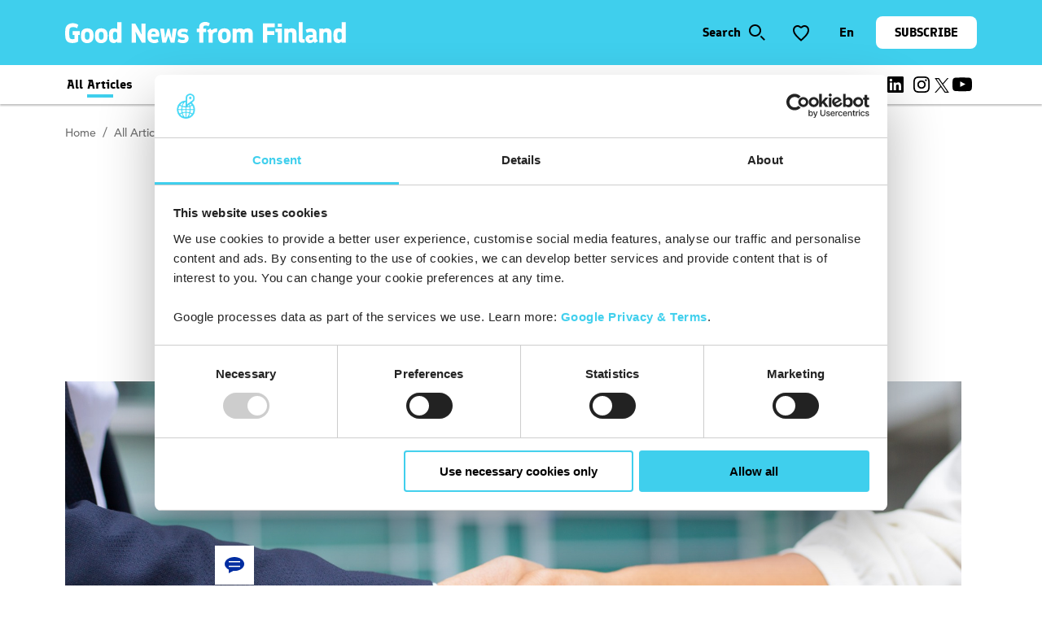

--- FILE ---
content_type: text/html; charset=utf-8
request_url: https://www.goodnewsfinland.com/en/articles/breaking-news/2022/finland-shares-first-place-in-corruption-index/
body_size: 70941
content:
<!DOCTYPE html><html id="app-root" data-theme="gnf" lang="en"><head><meta charSet="utf-8"/><title>Finland shares first place in corruption index</title><meta name="description" content="Finland, Denmark and New Zealand all received an overall score of 88, outperforming every other country in the latest edition of Transparency International’s Corruption Perceptions Index (CPI)."/><link rel="canonical" href="https://www.goodnewsfinland.com/en/articles/breaking-news/2022/finland-shares-first-place-in-corruption-index/"/><link rel="alternate" hrefLang="en" href="https://www.goodnewsfinland.com/en/articles/breaking-news/2022/finland-shares-first-place-in-corruption-index"/><link rel="alternate" hrefLang="x-default" href="https://www.goodnewsfinland.com/en/articles/breaking-news/2022/finland-shares-first-place-in-corruption-index"/><meta http-equiv="content-language" content="en"/><meta name="robots" content="follow, index"/><meta name="AddSearchBot" content="follow, index"/><meta name="viewport" content="width=device-width, initial-scale=1.0"/><link rel="apple-touch-icon" sizes="180x180" href="/favicon_gnf/apple-touch-icon.png?v=2"/><link rel="icon" type="image/png" sizes="32x32" href="/favicon_gnf/favicon-32x32.png?v=2"/><link rel="icon" type="image/png" sizes="16x16" href="/favicon_gnf/favicon-16x16.png?v=2"/><link rel="manifest" href="/favicon_gnf/site.webmanifest"/><link rel="mask-icon" href="/favicon_gnf/safari-pinned-tab-gnf.svg?v=2"/><meta name="p:domain_verify" content="1679f035d5c37f0209a49430f5391e08"/><meta name="msapplication-TileColor" content="#da532c"/><meta name="theme-color" content="#ffffff"/><meta name="twitter:card" content="summary_large_image"/><meta name="twitter:title" content="Finland shares first place in corruption index"/><meta name="twitter:description" content="Finland, Denmark and New Zealand all received an overall score of 88, outperforming every other country in the latest edition of Transparency International’s Corruption Perceptions Index (CPI)."/><meta name="twitter:image" content="https://www.goodnewsfinland.com/.imaging/default/dam/gnf/2022/breaking-news/business-handshake_mangostar_adobe-5485250.jpeg/jcr:content.jpeg"/><meta property="og:type" content="article"/><meta property="og:title" content="Finland shares first place in corruption index"/><meta property="og:description" content="Finland, Denmark and New Zealand all received an overall score of 88, outperforming every other country in the latest edition of Transparency International’s Corruption Perceptions Index (CPI)."/><meta property="og:url" content="https://www.goodnewsfinland.com/en/articles/breaking-news/2022/finland-shares-first-place-in-corruption-index/"/><meta property="og:image" content="https://www.goodnewsfinland.com/.imaging/default/dam/gnf/2022/breaking-news/business-handshake_mangostar_adobe-5485250.jpeg/jcr:content.jpeg"/><meta name="version" content="5.28.0"/><meta name="next-head-count" content="28"/><script id="gtm" defer="" nonce="CJBBJAkXxBsnSEPknKrffQ==">(function(w,d,s,l,i){w[l]=w[l]||[];w[l].push({'gtm.start': new Date().getTime(),event:'gtm.js'});var f=d.getElementsByTagName(s)[0],j=d.createElement(s),dl=l!='dataLayer'?'&l='+l:'';j.async=true;j.src='https://www.googletagmanager.com/gtm.js?id='+i+dl;var n=d.querySelector('[nonce]');n&&j.setAttribute('nonce',n.nonce||n.getAttribute('nonce'));f.parentNode.insertBefore(j,f);})(window,document,'script','dataLayer','GTM-59L47T6');</script><link rel="preload" href="/static/fonts/AvenirLTW02-55Roman.woff2" as="font" type="font/woff2" crossorigin="anonymous"/><link rel="preload" href="/static/fonts/AvenirLTW02-65Medium.woff2" as="font" type="font/woff2" crossorigin="anonymous"/><link rel="preload" href="/static/fonts/AvenirLTW02-85Heavy.woff2" as="font" type="font/woff2" crossorigin="anonymous"/><link rel="preload" href="/static/fonts/finlandica-bold.woff" as="font" type="font/woff" crossorigin="anonymous"/><link rel="preload" href="/static/fonts/finlandica-regular.woff" as="font" type="font/woff" crossorigin="anonymous"/><link rel="preload" href="/_next/static/css/0c8e11f0e2895522.css" as="style"/><link rel="stylesheet" href="/_next/static/css/0c8e11f0e2895522.css" data-n-p=""/><link rel="preload" href="/_next/static/css/4c5f40377dd8a5a5.css" as="style"/><link rel="stylesheet" href="/_next/static/css/4c5f40377dd8a5a5.css" data-n-p=""/><link rel="preload" href="/_next/static/css/1a907fa6fd4bf2bb.css" as="style"/><link rel="stylesheet" href="/_next/static/css/1a907fa6fd4bf2bb.css"/><link rel="preload" href="/_next/static/css/96a5d5bcf4737d2d.css" as="style"/><link rel="stylesheet" href="/_next/static/css/96a5d5bcf4737d2d.css"/><noscript data-n-css=""></noscript><script defer="" nomodule="" src="/_next/static/chunks/polyfills-c67a75d1b6f99dc8.js"></script><script defer="" src="/_next/static/chunks/3563-66cf22b24143be51.js"></script><script defer="" src="/_next/static/chunks/8117.e9185d3427820b2f.js"></script><script defer="" src="/_next/static/chunks/7139.56785737b5a02890.js"></script><script defer="" src="/_next/static/chunks/8134.8ea1af12519838bc.js"></script><script src="/_next/static/chunks/webpack-17db6d379c0772d4.js" defer=""></script><script src="/_next/static/chunks/framework-865ca2452d0d8aa2.js" defer=""></script><script src="/_next/static/chunks/main-62ae252dbf580278.js" defer=""></script><script src="/_next/static/chunks/emotion-3d9646c78e3527e9.js" defer=""></script><script src="/_next/static/chunks/i18n-8cf9ece52c8c44c1.js" defer=""></script><script src="/_next/static/chunks/pages/_app-c1f9c9ad77423d22.js" defer=""></script><script src="/_next/static/chunks/magnolia-react-3bf723756101c783.js" defer=""></script><script src="/_next/static/chunks/vendors-92335827a2a77e4c.js" defer=""></script><script src="/_next/static/chunks/3658-1b326dad9fdc53cc.js" defer=""></script><script src="/_next/static/chunks/4998-188bb44dfb488193.js" defer=""></script><script src="/_next/static/chunks/pages/%5B%5B...path%5D%5D-9359d3f7aed9fd41.js" defer=""></script><script src="/_next/static/4ec9xPW39nXUx1yH3YNXI/_buildManifest.js" defer=""></script><script src="/_next/static/4ec9xPW39nXUx1yH3YNXI/_ssgManifest.js" defer=""></script></head><body><noscript><iframe src="https://www.googletagmanager.com/ns.html?id=GTM-59L47T6" height="0" width="0" style="display:none;visibility:hidden"></iframe></noscript><div id="__next"><style data-emotion="css-global 609ni6">*,::before,::after{box-sizing:border-box;}::before,::after{-webkit-text-decoration:inherit;text-decoration:inherit;vertical-align:inherit;}html{cursor:default;line-height:1.5;-moz-tab-size:4;tab-size:4;-webkit-tap-highlight-color:transparent;-ms-text-size-adjust:100%;-webkit-text-size-adjust:100%;word-break:break-word;}body{margin:0;}h1{font-size:2em;margin:0.67em 0;}dl dl,dl ol,dl ul,ol dl,ul dl{margin:0;}ol ol,ol ul,ul ol,ul ul{margin:0;}hr{color:inherit;height:0;overflow:visible;}main{display:block;}nav ol,nav ul{list-style:none;padding:0;}nav li::before{content:"\200B";}pre{font-family:monospace,monospace;font-size:1em;overflow:auto;-ms-overflow-style:scrollbar;}a{background-color:transparent;}abbr[title]{-webkit-text-decoration:underline;text-decoration:underline;-webkit-text-decoration:underline dotted;text-decoration:underline dotted;}b,strong{font-weight:bolder;}code,kbd,samp{font-family:monospace,monospace;font-size:1em;}small{font-size:80%;}audio,canvas,iframe,img,svg,video{vertical-align:middle;}audio,video{display:inline-block;}audio:not([controls]){display:none;height:0;}iframe{border-style:none;}img{border-style:none;}svg:not([fill]){fill:currentColor;}svg:not(:root){overflow:hidden;}table{border-collapse:collapse;border-color:inherit;text-indent:0;}button,input,select{margin:0;}button{overflow:visible;text-transform:none;}button,[type="button"],[type="reset"],[type="submit"]{-webkit-appearance:button;}fieldset{border:1px solid #a0a0a0;padding:0.35em 0.75em 0.625em;}input{overflow:visible;}legend{color:inherit;display:table;max-width:100%;white-space:normal;}progress{display:inline-block;vertical-align:baseline;}select{text-transform:none;}textarea{margin:0;overflow:auto;resize:vertical;resize:block;}[type="checkbox"],[type="radio"]{padding:0;}[type="search"]{-webkit-appearance:textfield;outline-offset:-2px;}::-webkit-inner-spin-button,::-webkit-outer-spin-button{height:auto;}::-webkit-input-placeholder{color:inherit;opacity:0.54;}::-webkit-search-decoration{-webkit-appearance:none;}::-webkit-file-upload-button{-webkit-appearance:button;font:inherit;}::-moz-focus-inner{border-style:none;padding:0;}:-moz-focusring{outline:1px dotted ButtonText;}:-moz-ui-invalid{box-shadow:none;}details{display:block;}dialog{background-color:white;border:solid;color:black;display:block;height:-moz-fit-content;height:-webkit-fit-content;height:-webkit-fit-content;height:-moz-fit-content;height:fit-content;left:0;margin:auto;padding:1em;position:absolute;right:0;width:-moz-fit-content;width:-webkit-fit-content;width:-webkit-fit-content;width:-moz-fit-content;width:fit-content;}dialog:not([open]){display:none;}summary{display:-webkit-box;display:-webkit-list-item;display:-ms-list-itembox;display:list-item;}canvas{display:inline-block;}template{display:none;}a,area,button,input,label,select,summary,textarea,[tabindex]{-ms-touch-action:manipulation;}[hidden]{display:none;}[aria-busy="true"]{cursor:progress;}[aria-controls]{cursor:pointer;}[aria-disabled="true"],[disabled]{cursor:not-allowed;}[aria-hidden="false"][hidden]{display:initial;}[aria-hidden="false"][hidden]:not(:focus){clip:rect(0, 0, 0, 0);position:absolute;}</style><style data-emotion="css-global 2n5jfk">html{font-size:62.5%;color:#000;scroll-padding-top:7.2rem;}body{font-family:Avenir,sans-serif;font-weight:400;font-style:normal;font-size:1.6rem;line-height:2.4rem;margin:0;padding:0;}h1,h2,h3,h4,h5,h6{margin:0;padding:0;border:0;outline:0;font-style:inherit;font-size:100%;font-family:inherit;vertical-align:baseline;}p{font-family:Avenir,sans-serif;font-weight:400;font-style:normal;font-size:1.6rem;line-height:2.4rem;}a{font-family:Avenir,sans-serif;font-weight:800;font-style:normal;font-size:1.6rem;line-height:2.4rem;-webkit-text-decoration:none;text-decoration:none;color:#237383;}a:hover{text-decoration-line:underline;}@font-face{font-family:Ginto Nord;src:url("/static/fonts/ABCGintoNordVariable.woff2") format("woff2");font-weight:300;font-style:normal;font-display:swap;font-feature-settings:ss03;}@font-face{font-family:Ginto Nord;src:url("/static/fonts/ABCGintoNordVariable.woff2") format("woff2");font-weight:400;font-style:normal;font-display:swap;font-feature-settings:ss03;}@font-face{font-family:Ginto Nord;src:url("/static/fonts/ABCGintoNordVariable.woff2") format("woff2");font-weight:500;font-style:normal;font-display:swap;font-feature-settings:ss03;}@font-face{font-family:Ginto Nord;src:url("/static/fonts/ABCGintoNordVariable.woff2") format("woff2");font-weight:700;font-style:normal;font-display:swap;font-feature-settings:ss03;}@font-face{font-family:Avenir;src:url("/static/fonts/AvenirLTW02-55Roman.woff2") format("woff2");font-weight:400;font-style:normal;font-display:swap;font-feature-settings:ss03;}@font-face{font-family:Avenir;src:url("/static/fonts/AvenirLTW02-65Medium.woff2") format("woff2");font-weight:500;font-style:normal;font-display:swap;font-feature-settings:ss03;}@font-face{font-family:Avenir;src:url("/static/fonts/AvenirLTW02-85Heavy.woff2") format("woff2");font-weight:800;font-style:normal;font-display:swap;font-feature-settings:ss03;}@font-face{font-family:Finlandica;src:url("/static/fonts/finlandica-bold.woff") format("woff");font-weight:700;font-style:normal;font-display:swap;font-feature-settings:ss03;}@font-face{font-family:Finlandica;src:url("/static/fonts/finlandica-regular.woff") format("woff");font-weight:400;font-style:normal;font-display:swap;font-feature-settings:ss03;}</style><style data-emotion="css duowl5">.css-duowl5{top:0;width:100%;display:-webkit-box;display:-webkit-flex;display:-ms-flexbox;display:flex;-webkit-box-pack:center;-ms-flex-pack:center;-webkit-justify-content:center;justify-content:center;height:-webkit-max-content;height:-moz-max-content;height:max-content;}.css-duowl5 .main-mobile-nav a.selected{font-weight:700;}.css-duowl5 .languageModal{height:auto;top:6rem;}.css-duowl5 .languageModal a{color:#000;}</style><header class="css-duowl5"><style data-emotion="css 1hsm8sl">.css-1hsm8sl{position:fixed;top:0;z-index:51;max-width:none;width:100vw;display:-webkit-box;display:-webkit-flex;display:-ms-flexbox;display:flex;-webkit-flex-direction:column;-ms-flex-direction:column;flex-direction:column;}.css-1hsm8sl .home{margin-top:2.4rem!important;}@media screen and (min-width: 1024px){.css-1hsm8sl .home{margin-top:0!important;}}.css-1hsm8sl .menu{margin-top:0!important;margin-right:0!important;-webkit-align-items:center;-webkit-box-align:center;-ms-flex-align:center;align-items:center;}.css-1hsm8sl .menu button p{font-family:Finlandica,sans-serif;}.css-1hsm8sl .menu .languageModal{right:17rem;top:7rem;z-index:150;}.css-1hsm8sl .menu .languageModal a{color:#000;}.css-1hsm8sl .gnf-nav{display:-webkit-box;display:-webkit-flex;display:-ms-flexbox;display:flex;-webkit-align-items:center;-webkit-box-align:center;-ms-flex-align:center;align-items:center;height:8rem;background-color:#3FCFED;}.css-1hsm8sl .gnf-nav .SearchBar{top:5rem;}@media screen and (min-width: 1024px){.css-1hsm8sl .gnf-nav .SearchBar{top:12rem;}}</style><div class="Navigation NavGrid css-1hsm8sl" lang="en"><style data-emotion="css esyo3n">.css-esyo3n{grid-column:span 12;display:-webkit-box;display:-webkit-flex;display:-ms-flexbox;display:flex;-webkit-box-pack:center;-ms-flex-pack:center;-webkit-justify-content:center;justify-content:center;width:100%;height:7.2rem;background:#3FCFED;}@media screen and (min-width: 600px){.css-esyo3n{height:8rem;}}@media screen and (min-width: 1024px){.css-esyo3n{height:10rem;}}.css-esyo3n .home{margin-top:1.6rem;visibility:visible;height:4.8rem;}.css-esyo3n .home:focus{outline:none;}@media screen and (min-width: 1024px){.css-esyo3n .home:focus{outline:initial;}}.css-esyo3n .home:focus:not(:focus-visible){outline:none!important;}.css-esyo3n .home span:focus{outline:none!important;}.css-esyo3n .home svg:focus{outline:none!important;}.css-esyo3n .menu{display:none;}@media screen and (min-width: 1024px){.css-esyo3n{-webkit-box-pack:justify;-webkit-justify-content:space-between;justify-content:space-between;}.css-esyo3n.gnf-nav{-webkit-align-items:center;-webkit-box-align:center;-ms-flex-align:center;align-items:center;}.css-esyo3n .home{visibility:initial;margin-top:2.2rem;margin-left:8.0rem;height:-webkit-fit-content;height:-moz-fit-content;height:fit-content;}@media screen and (min-width: 1440px){.css-esyo3n .home{margin-left:11.2rem;}}.css-esyo3n .menu{margin:3.2rem 8.0rem 0 0;display:-webkit-box;display:-webkit-flex;display:-ms-flexbox;display:flex;}@media screen and (min-width: 1440px){.css-esyo3n .menu{margin:3.2rem 11.2rem 0 0;}}.css-esyo3n .menu svg{overflow:visible;}}</style><nav class="navigation gnf-nav css-esyo3n"><a class="home" role="link" aria-label="Home" tabindex="-1" href="/en/"><style data-emotion="css vtht5z">.css-vtht5z{color:currentColor;}.css-vtht5z svg{color:#FFFFFF;}</style><span class="css-vtht5z"><!--$--><svg width="352" height="36" viewBox="0 0 352 36" fill="none" xmlns="http://www.w3.org/2000/svg"><path fill-rule="evenodd" clip-rule="evenodd" d="M8.92228 30.9347C11.9388 30.9347 14.3203 30.2996 15.9873 29.1089V21.0912H18.0513V16.3283H9.23981V21.0912H11.5419V25.9336C10.7481 26.0923 9.79548 26.1717 8.76351 26.1717C7.65216 26.1717 6.85833 25.8542 6.22327 25.2985C5.58821 24.7428 5.27068 23.8696 5.1913 22.8376L5.03253 18.7891L5.1913 15.0582C5.27068 13.788 5.66759 12.8354 6.38203 12.2798C7.09648 11.6447 8.12845 11.3272 9.55734 11.3272C10.5893 11.3272 11.5419 11.4066 12.3357 11.6447C13.1296 11.8828 13.9234 12.2798 14.5584 12.8354L16.2255 8.62816C14.2873 7.2315 11.9456 6.50671 9.55734 6.56421C7.24395 6.42145 4.95787 7.12703 3.12735 8.54878C2.27727 9.24819 1.58362 10.1184 1.09132 11.103C0.599016 12.0876 0.319057 13.1646 0.269576 14.2643C-0.0898586 17.3233 -0.0898586 20.4138 0.269576 23.4727C0.507724 25.9336 1.30155 27.8387 2.80982 29.1089C4.2387 30.2996 6.30265 30.9347 8.92228 30.9347ZM27.1009 31.014C29.2442 31.014 30.9906 30.4584 32.3401 29.347C33.6896 28.2357 34.4041 26.8068 34.7216 24.981C35.0203 22.9544 35.0203 20.8951 34.7216 18.8685C34.5183 17.1793 33.6985 15.6246 32.4195 14.5025C31.07 13.3911 29.3236 12.8354 27.1803 12.8354C25.0369 12.8354 23.2905 13.3911 21.941 14.5025C21.2853 15.0397 20.7438 15.7028 20.3485 16.4527C19.9531 17.2025 19.7118 18.024 19.6389 18.8685C19.2939 20.8914 19.2939 22.9581 19.6389 24.981C19.8274 26.6748 20.6498 28.2346 21.941 29.347C23.3984 30.5165 25.2347 31.1098 27.1009 31.014ZM27.1009 26.8068C26.3071 26.8068 25.672 26.5686 25.1957 26.0923C24.7194 25.616 24.4813 24.981 24.4019 24.2665L24.2431 21.8057L24.3225 19.7417C24.4019 19.0273 24.64 18.3922 25.1163 17.8365C25.5926 17.3602 26.2277 17.1221 27.1009 17.1221C27.9741 17.1221 28.6092 17.3602 29.0854 17.8365C29.5617 18.3128 29.8793 18.9479 29.8793 19.7417L30.038 21.9644L29.8793 24.3459C29.7999 25.0604 29.4824 25.6954 29.0061 26.1717C28.5298 26.5686 27.8947 26.8068 27.1009 26.8068ZM44.3269 31.014C46.2161 31.1002 48.0741 30.5091 49.5662 29.347C50.8807 28.2429 51.731 26.684 51.9476 24.981C52.2464 22.9544 52.2464 20.8951 51.9476 18.8685C51.7443 17.1793 50.9245 15.6246 49.6455 14.5025C48.296 13.3911 46.5496 12.8354 44.4063 12.8354C42.263 12.8354 40.5165 13.3911 39.167 14.5025C38.5113 15.0397 37.9698 15.7028 37.5745 16.4527C37.1791 17.2025 36.9378 18.024 36.8649 18.8685C36.5199 20.8914 36.5199 22.9581 36.8649 24.981C37.0534 26.6748 37.8758 28.2346 39.167 29.347C40.3578 30.4584 42.1042 31.014 44.3269 31.014ZM44.3269 26.8068C43.5331 26.8068 42.898 26.5686 42.4217 26.0923C41.9454 25.616 41.7073 24.981 41.6279 24.2665L41.4691 21.8057L41.5485 19.7417C41.6279 19.0273 41.866 18.3922 42.3423 17.8365C42.8186 17.3602 43.4537 17.1221 44.3269 17.1221C45.2001 17.1221 45.8352 17.3602 46.3115 17.8365C46.7878 18.3128 47.1053 18.9479 47.1053 19.7417L47.2641 21.9644L47.1053 24.3459C47.0259 25.0604 46.7084 25.6954 46.2321 26.1717C45.7558 26.5686 45.1207 26.8068 44.3269 26.8068ZM60.0447 30.9347L61.2354 30.7759L63.3787 29.5058L63.7756 29.347C64.0138 29.347 64.0932 29.5058 64.0932 29.7439V30.5378H69.1736V5.13533H64.0932V13.9468C63.6963 13.6293 63.1406 13.3911 62.5055 13.153C61.8704 12.9942 61.156 12.8354 60.4416 12.8354C58.3776 12.8354 56.8694 13.3117 55.8374 14.2643C54.7244 15.357 54.0713 16.8337 54.0116 18.3922C53.9172 19.5277 53.8642 20.6663 53.8528 21.8057L54.0116 25.2985C54.2497 29.1089 56.3137 30.9347 60.0447 30.9347ZM61.4735 26.7274C60.6797 26.7274 60.0447 26.5686 59.6477 26.1717C59.2508 25.8542 59.0127 25.3779 58.9333 24.8222L58.7745 21.8851L58.9333 19.0273C59.0127 18.4716 59.2508 17.9953 59.6477 17.6778C60.0447 17.3602 60.6797 17.1221 61.3942 17.1221C62.2674 17.1221 62.9024 17.3602 63.3787 17.7572C63.7756 18.1541 64.0138 18.7097 64.0138 19.5036V24.4253C64.02 24.7497 63.9598 25.072 63.8369 25.3723C63.714 25.6726 63.5311 25.9446 63.2993 26.1717C62.9818 26.4892 62.3467 26.7274 61.4735 26.7274ZM81.7955 30.6171H86.876V20.7737L86.3997 17.7572L86.479 17.519L86.7172 17.3602C86.876 17.3602 86.9553 17.4396 86.9553 17.519L94.3379 30.5378H98.7833V6.88174H93.7029V16.7252L94.1792 19.7417L94.0998 19.9799L93.8616 20.1386L93.6235 19.9799L86.1615 6.96113H81.7955V30.6171ZM115.851 21.4088C116 19.1685 115.353 16.9474 114.025 15.1375C112.834 13.7086 111.008 12.9942 108.547 12.9942C106.779 12.9035 105.044 13.4955 103.699 14.6478C102.355 15.8001 101.504 17.4247 101.324 19.186C101.052 21.1613 101.052 23.1645 101.324 25.1397C101.456 25.9808 101.756 26.7867 102.206 27.5095C102.656 28.2323 103.247 28.8571 103.943 29.347C105.451 30.4584 107.357 31.014 109.659 31.014C111.495 31.0664 113.3 30.5386 114.819 29.5058L113.549 25.8542C112.334 26.4437 111.008 26.7685 109.659 26.8068C107.277 26.8068 106.007 25.7748 105.848 23.7902V23.1552H115.136L115.851 21.4088ZM105.928 19.7417C106.007 18.7891 106.325 18.0747 106.722 17.5984C107.119 17.1221 107.754 16.884 108.627 16.884C110.214 16.884 111.088 17.8365 111.246 19.6623H105.928V19.7417ZM119.423 30.6171H124.027L126.567 22.5995C126.647 22.4407 126.726 22.3613 126.885 22.3613C127.044 22.3613 127.123 22.4407 127.202 22.5995L129.743 30.6171H134.347L137.046 13.3117H132.283L131.251 20.7737V23.7902L131.171 24.1078L131.013 24.1871C130.854 24.1871 130.775 24.1078 130.695 23.949L128.155 13.3117H125.694L123.074 23.8696C123.074 24.0284 122.916 24.1078 122.757 24.1078C122.598 24.1078 122.519 23.949 122.519 23.7109V20.6943L121.487 13.3117H116.724L119.423 30.6171ZM144.825 31.014C146.969 31.014 148.636 30.5378 149.826 29.5058C150.444 28.9487 150.929 28.26 151.245 27.4907C151.561 26.7213 151.7 25.8907 151.652 25.0604C151.652 23.3933 151.176 22.1232 150.144 21.25C148.97 20.3182 147.514 19.8142 146.016 19.8211L144.111 19.7417C143.079 19.6623 142.523 19.2654 142.523 18.551C142.523 18.1541 142.761 17.7572 143.158 17.519C143.555 17.2809 144.19 17.1221 144.984 17.1221C146.016 17.1221 146.81 17.2015 147.524 17.3602C148.239 17.519 148.953 17.8365 149.588 18.3128L151.017 14.6612C150.144 14.1056 149.191 13.7086 148.318 13.4705C147.197 13.2281 146.051 13.1214 144.905 13.153C142.761 13.153 141.094 13.6293 139.904 14.6612C138.633 15.6932 138.078 17.1221 138.078 18.9479C138.078 20.6149 138.554 21.8851 139.586 22.6789C140.779 23.5745 142.222 24.0741 143.714 24.1078L145.54 24.1871C146.572 24.2665 147.127 24.7428 147.127 25.5367C147.127 26.0129 146.969 26.4099 146.572 26.648C146.175 26.9655 145.619 27.0449 144.746 27.0449C143.714 27.0449 142.841 26.9655 142.126 26.8068C141.412 26.648 140.539 26.2511 139.507 25.5367L138.078 29.1883C139.189 29.9027 140.3 30.379 141.253 30.6965C142.364 30.8553 143.476 31.014 144.825 31.014ZM164.75 30.6171H169.831V17.519H173.324V13.3117H169.831V11.4066C169.831 10.057 170.863 9.3426 173.006 9.3426C174.137 9.32966 175.245 9.66198 176.181 10.2952L177.769 6.80236C177.055 6.24668 176.261 5.77039 175.308 5.45286C174.356 5.13533 173.324 4.97656 172.212 4.97656C169.91 4.97656 168.084 5.53224 166.735 6.6436C165.385 7.75495 164.671 9.3426 164.671 11.3272V13.3117H161.734V17.519H164.671V30.6171H164.75ZM176.34 30.6171H181.262V21.4088C181.262 20.0593 181.659 19.0273 182.532 18.3922C183.794 17.6211 185.264 17.2605 186.739 17.3602V12.9148H186.184C183.881 12.9148 181.976 13.5499 180.468 14.82L179.992 15.0582L179.595 14.82L178.325 12.9148L174.276 15.6138L176.34 18.6304V30.6171ZM195.63 31.014C197.773 31.014 199.52 30.4584 200.869 29.347C202.219 28.2357 202.933 26.8068 203.251 24.981C203.55 22.9544 203.55 20.8951 203.251 18.8685C203.013 17.1221 202.219 15.6138 200.869 14.5025C199.52 13.3911 197.773 12.8354 195.63 12.8354C193.487 12.8354 191.74 13.3911 190.391 14.5025C189.041 15.6138 188.327 17.0427 188.009 18.8685C187.664 20.8914 187.664 22.9581 188.009 24.981C188.198 26.6748 189.02 28.2346 190.311 29.347C191.661 30.4584 193.487 31.014 195.63 31.014ZM195.63 26.8068C194.836 26.8068 194.201 26.5686 193.725 26.0923C193.249 25.616 193.01 24.981 192.931 24.2665L192.772 21.8057L192.852 19.7417C192.931 19.0273 193.169 18.3922 193.646 17.8365C194.122 17.3602 194.757 17.1221 195.63 17.1221C196.503 17.1221 197.138 17.3602 197.615 17.8365C198.091 18.3128 198.408 18.9479 198.408 19.7417L198.567 21.9644L198.408 24.3459C198.329 25.0604 198.012 25.6954 197.535 26.1717C197.059 26.5686 196.424 26.8068 195.63 26.8068ZM205.632 30.6171H210.713V19.6623C210.713 18.9479 210.872 18.3922 211.268 17.9953C211.665 17.6778 212.3 17.519 213.174 17.519C213.967 17.519 214.603 17.6778 214.92 17.9953C215.317 18.3128 215.476 18.8685 215.476 19.6623V30.6171H220.556V19.6623C220.556 18.9479 220.715 18.3922 221.112 17.9953C221.509 17.6778 222.144 17.519 223.017 17.519C223.811 17.519 224.446 17.6778 224.763 17.9953C225.16 18.3128 225.319 18.8685 225.319 19.6623V30.6171H230.4V18.551C230.4 16.7252 229.844 15.3757 228.653 14.3437C227.421 13.3429 225.875 12.8089 224.287 12.8354C223.335 12.8354 222.382 12.9942 221.509 13.3117C220.556 13.6293 219.842 14.0262 219.445 14.5025C218.786 13.9487 218.033 13.5184 217.222 13.2324C216.587 12.9942 215.714 12.9148 214.761 12.9148C213.809 12.9148 212.935 13.0736 212.221 13.4705C211.427 13.788 210.872 14.1849 210.475 14.6612V13.3117H205.632V30.6171ZM242.942 30.6171H248.34V21.0912H256.913V16.3283H248.34V11.5653H257.469V6.80236H242.942V30.6171ZM261.279 11.0096H266.36V6.88174H261.279V11.0096ZM261.279 30.6171H266.36V13.3117H258.184V17.519H261.2L261.279 30.6171ZM269.218 30.6171H274.298V19.9799C274.298 19.1067 274.457 18.4716 274.854 18.0747C275.251 17.6778 275.886 17.519 276.759 17.519C277.632 17.519 278.267 17.6778 278.585 18.0747C278.902 18.4716 279.061 19.1067 279.061 19.9799V30.6171H284.142V18.1541C284.142 16.4077 283.586 15.1375 282.475 14.1849C281.297 13.27 279.838 12.7929 278.347 12.8354C276.759 12.8354 275.41 13.3117 274.219 14.1849V13.3117H269.138L269.218 30.6171ZM290.969 30.5378H294.223V26.1717H292.397L292.001 26.0129C291.903 25.903 291.847 25.7627 291.842 25.616V5.13533H286.92V26.4892C286.92 27.68 287.317 28.6326 288.031 29.4264C288.825 30.2202 289.778 30.5378 290.969 30.5378ZM306.766 31.014L310.655 28.4738L308.83 25.9336V19.186C308.83 17.2809 308.195 15.7726 307.004 14.6612C305.813 13.5499 303.987 12.9942 301.606 12.9942C299.462 12.9942 297.478 13.5499 295.493 14.6612L296.922 18.4716C298.209 17.6555 299.687 17.1902 301.209 17.1221C303.193 17.1221 304.225 17.8365 304.225 19.2654V20.9325H301.288C299.542 20.9325 298.113 21.3294 297.002 22.2026C296.452 22.6335 296.014 23.19 295.724 23.8254C295.434 24.4608 295.3 25.1566 295.335 25.8542C295.335 27.3625 295.811 28.5532 296.763 29.5058C297.281 29.9959 297.892 30.3754 298.561 30.6211C299.23 30.8668 299.942 30.9735 300.653 30.9347C302.241 30.9347 303.59 30.4584 304.861 29.5058L305.178 29.347L305.654 29.5852L306.766 31.014ZM301.844 27.2831C301.288 27.2831 300.812 27.1243 300.415 26.8068C300.018 26.4892 299.859 26.0923 299.859 25.6954C299.859 25.2985 300.018 24.9016 300.256 24.6634C300.494 24.4253 300.971 24.2665 301.447 24.2665H302.479L303.67 23.8696H304.146L304.305 24.1078V24.5841C304.305 25.3779 304.067 26.0129 303.59 26.4892C303.193 27.0449 302.558 27.2831 301.844 27.2831ZM312.243 30.6171H317.324V19.9799C317.324 19.1067 317.482 18.4716 317.879 18.0747C318.276 17.6778 318.911 17.519 319.784 17.519C320.658 17.519 321.293 17.6778 321.61 18.0747C321.928 18.4716 322.087 19.1067 322.087 19.9799V30.6171H327.167V18.1541C327.167 16.4077 326.611 15.1375 325.5 14.1849C324.322 13.27 322.863 12.7929 321.372 12.8354C319.784 12.8354 318.435 13.3117 317.244 14.1849V13.3117H312.164L312.243 30.6171ZM335.74 30.9347L336.931 30.7759L339.074 29.5058L339.471 29.347C339.709 29.347 339.789 29.5058 339.789 29.7439V30.5378H344.869V5.13533H339.789V13.9468C339.392 13.6293 338.836 13.3911 338.201 13.153C337.566 12.9942 336.852 12.8354 336.137 12.8354C334.073 12.8354 332.565 13.3117 331.533 14.2643C330.42 15.357 329.767 16.8337 329.707 18.3922C329.613 19.5277 329.56 20.6663 329.548 21.8057L329.707 25.2985C329.945 29.1089 332.009 30.9347 335.74 30.9347ZM337.169 26.7274C336.375 26.7274 335.74 26.5686 335.343 26.1717C334.947 25.8542 334.708 25.3779 334.629 24.8222L334.47 21.8851L334.629 19.0273C334.708 18.4716 334.947 17.9953 335.343 17.6778C335.74 17.3602 336.375 17.1221 337.09 17.1221C337.963 17.1221 338.598 17.3602 339.074 17.7572C339.471 18.1541 339.709 18.7097 339.709 19.5036V24.4253C339.716 24.7497 339.655 25.072 339.533 25.3723C339.41 25.6726 339.227 25.9446 338.995 26.1717C338.598 26.4892 337.963 26.7274 337.169 26.7274Z" fill="currentColor"></path></svg><!--/$--></span></a><style data-emotion="css vm88wd">.css-vm88wd{display:none;margin-right:8.0rem;}@media screen and (min-width: 1024px){.css-vm88wd{display:-webkit-box;display:-webkit-flex;display:-ms-flexbox;display:flex;-webkit-flex-direction:row;-ms-flex-direction:row;flex-direction:row;}}@media screen and (min-width: 1440px){.css-vm88wd{margin-right:11.2rem;}}</style><div class="css-vm88wd"><div class="menu"><style data-emotion="css nyuth0">.css-nyuth0{position:relative;width:auto;height:4rem;background:none;border-style:none;border-radius:8px;display:-webkit-box;display:-webkit-flex;display:-ms-flexbox;display:flex;-webkit-box-pack:center;-ms-flex-pack:center;-webkit-justify-content:center;justify-content:center;-webkit-align-items:center;-webkit-box-align:center;-ms-flex-align:center;align-items:center;margin:0 1.6rem;-webkit-transition:background-color 300ms;transition:background-color 300ms;cursor:pointer;}.css-nyuth0.language-button{min-width:4rem;width:-webkit-fit-content;width:-moz-fit-content;width:fit-content;}.css-nyuth0 svg{-webkit-transition:fill 300ms;transition:fill 300ms;}.css-nyuth0:first-of-type{margin-right:0.8rem;}.css-nyuth0:last-of-type{margin-left:0.8rem;}.css-nyuth0:hover{background-color:#FFFFFF;}.css-nyuth0:hover svg{fill:#000;}.css-nyuth0:hover p{color:#000;}.css-nyuth0 p{-webkit-transition:all 0.3s;transition:all 0.3s;font-family:Avenir,sans-serif;font-weight:400;font-style:normal;font-size:1.6rem;line-height:2.4rem;font-weight:700;margin-right:0.8rem;color:#000;}</style><button data-testid="nav-desktop-search" class="css-nyuth0"><p>Search</p><style data-emotion="css lnwiry">.css-lnwiry{color:currentColor;}.css-lnwiry svg{color:#000;}</style><span class="css-lnwiry"><!--$--><svg id="Icon_Search_24" xmlns="http://www.w3.org/2000/svg" xmlns:xlink="http://www.w3.org/1999/xlink" x="0px" y="0px" width="24px" height="24px" viewBox="0 0 24 24" enable-background="new 0 0 24 24" xml:space="preserve"><rect y="0" fill="none" width="24" height="24"></rect><g><path d="M9.5,2C5.3,2,2,5.3,2,9.5S5.3,17,9.5,17S17,13.7,17,9.5S13.7,2,9.5,2z M9.5,15C6.4,15,4,12.6,4,9.5S6.4,4,9.5,4 c1.5,0,2.9,0.6,3.9,1.6S15,8,15,9.5C15,12.6,12.6,15,9.5,15z"></path><rect x="17.9" y="15.5" transform="matrix(0.7071 -0.7071 0.7071 0.7071 -7.8364 18.912)" width="2" height="6.7"></rect></g></svg><!--/$--></span></button><a aria-label="Save to favorite" data-testid="nav-desktop-favorite" href="/en/saved-items/"><style data-emotion="css c3j4t0">.css-c3j4t0{position:relative;width:4rem;height:4rem;background:none;border-style:none;border-radius:8px;display:-webkit-box;display:-webkit-flex;display:-ms-flexbox;display:flex;-webkit-box-pack:center;-ms-flex-pack:center;-webkit-justify-content:center;justify-content:center;-webkit-align-items:center;-webkit-box-align:center;-ms-flex-align:center;align-items:center;margin:0 1.6rem;-webkit-transition:background-color 300ms;transition:background-color 300ms;cursor:pointer;}.css-c3j4t0.language-button{min-width:4rem;width:-webkit-fit-content;width:-moz-fit-content;width:fit-content;}.css-c3j4t0 svg{-webkit-transition:fill 300ms;transition:fill 300ms;}.css-c3j4t0:first-of-type{margin-right:0.8rem;}.css-c3j4t0:last-of-type{margin-left:0.8rem;}.css-c3j4t0:hover{background-color:#FFFFFF;}.css-c3j4t0:hover svg{fill:#000;}.css-c3j4t0:hover p{color:#000;}.css-c3j4t0 p{-webkit-transition:all 0.3s;transition:all 0.3s;font-family:Avenir,sans-serif;font-weight:400;font-style:normal;font-size:1.6rem;line-height:2.4rem;font-weight:700;margin-right:0;color:#000;}</style><span class="css-c3j4t0"><span class="css-lnwiry"><!--$--><svg id="Icon_Heart_24" xmlns="http://www.w3.org/2000/svg" xmlns:xlink="http://www.w3.org/1999/xlink" x="0px" y="0px" width="24px" height="24px" viewBox="0 0 24 24" enable-background="new 0 0 24 24" xml:space="preserve"><rect x="0" y="0" fill="none" width="24" height="24"></rect><rect y="0" fill="none" width="24" height="24"></rect><rect y="0" fill="none" width="24" height="24"></rect><rect y="0" fill="none" width="24" height="24"></rect><g><g><path d="M16.2,4C18.5,4,20,5.6,20,8c0,3.5-3.1,6.7-7.5,10.8L12,19.2l-0.5-0.5C7.1,14.7,4,11.5,4,8c0-2.4,1.5-4,3.8-4 c0.9,0,1.7,0.3,2.4,1c0.7,0.6,1.3,0.7,1.8,0.7s1.1-0.1,1.8-0.7C14.5,4.3,15.3,4,16.2,4 M16.2,2c-1.4,0-2.7,0.5-3.8,1.5 c-0.2,0.2-0.2,0.2-0.4,0.2s-0.2,0-0.4-0.2C10.5,2.5,9.2,2,7.8,2C4.4,2,2,4.5,2,8c0,4.5,3.7,8.1,8.2,12.2L12,22l1.8-1.8 C18.3,16.1,22,12.5,22,8C22,4.5,19.6,2,16.2,2L16.2,2z"></path></g></g></svg><!--/$--></span></span></a><button class="language-button css-c3j4t0" data-testid="nav-desktop-language-button" aria-haspopup="true" aria-controls="lang-selector-menu" aria-expanded="false" aria-label="Change language"><p aria-hidden="true">En</p></button></div><style data-emotion="css 1l0ucjd">.css-1l0ucjd{height:4rem;width:calc(100vw - 2 * 2.4rem);font-family:Finlandica,sans-serif;}@media screen and (min-width: 600px){.css-1l0ucjd{width:initial;}}.css-1l0ucjd.secondary{border:none;-webkit-appearance:none;-moz-appearance:none;-ms-appearance:none;appearance:none;margin:1.6rem 0 0 2.4rem;background-color:#3FCFED;}.css-1l0ucjd.secondary:hover{border:none;-webkit-text-decoration:none;text-decoration:none;}@media screen and (min-width: 1024px){.css-1l0ucjd.secondary{margin:0;background-color:#FFFFFF;}}</style><style data-emotion="css jbvua0">.css-jbvua0{display:contents;}</style><span tabindex="-1" class="css-jbvua0"><style data-emotion="css 1tq83x6">.css-1tq83x6{cursor:pointer;vertical-align:middle;font-family:Avenir,sans-serif;font-style:normal;font-weight:800;font-size:1.8rem;line-height:2.8rem;border-radius:0.8rem;border:none;text-align:center;display:-webkit-inline-box;display:-webkit-inline-flex;display:-ms-inline-flexbox;display:inline-flex;-webkit-flex-direction:row;-ms-flex-direction:row;flex-direction:row;-webkit-box-pack:center;-ms-flex-pack:center;-webkit-justify-content:center;justify-content:center;-webkit-align-items:center;-webkit-box-align:center;-ms-flex-align:center;align-items:center;padding:1.8rem 3.2rem;outline:none;text-wrap:none;-webkit-transition:all 0.2s ease-in-out;transition:all 0.2s ease-in-out;transition-property:background-color,color,border-color;--outline-offset:-2px;height:4rem;width:calc(100vw - 2 * 2.4rem);font-family:Finlandica,sans-serif;}.css-1tq83x6.large{min-height:6.4rem;padding:1.6rem 3.2rem;font-size:1.6rem;line-height:2.4rem;}.css-1tq83x6.standard{padding:1.6rem 2.4rem;font-size:1.6rem;line-height:2.4rem;}.css-1tq83x6.compact{padding:1rem 1.6rem;font-size:1.4rem;line-height:0.2rem;margin:0 0.5rem;min-height:4rem;}@media screen and (min-width: 600px){.css-1tq83x6.compact{padding:1rem 1.6rem;margin:0 0.8rem;}}.css-1tq83x6.disabled{cursor:not-allowed;color:#9D9D9D;}.css-1tq83x6.disabled path{fill:#9D9D9D!important;}.css-1tq83x6.primary{background:#3FCFED;color:#000;}.css-1tq83x6.primary:hover,a:hover>.css-1tq83x6.primary{background:#D9F5FB;}.css-1tq83x6.primary:active,a:active>.css-1tq83x6.primary{background:#9FE7F6;}.css-1tq83x6.primary:focus-visible{box-shadow:0 0 0 0.3rem #F6F6F6;}.css-1tq83x6.primary:disabled,.css-1tq83x6.primary[disabled]{cursor:not-allowed;color:#9D9D9D;background:#D9F5FB;}.css-1tq83x6.primary:disabled:hover,.css-1tq83x6.primary[disabled]:hover{background:#3FCFED;box-shadow:none;}.css-1tq83x6.primary:disabled path,.css-1tq83x6.primary[disabled] path{fill:#9D9D9D!important;}.css-1tq83x6.secondary{background:#FFFFFF;border:0.1rem solid #000;color:#000;padding:1.7rem 3.1rem;margin:0 0.8rem;}.css-1tq83x6.secondary:hover,a:hover>.css-1tq83x6.secondary{background:#F6F6F6;border:0.1rem solid #000;box-sizing:border-box;}.css-1tq83x6.secondary:active,a:active>.css-1tq83x6.secondary{background-color:#E6E6E6;}.css-1tq83x6.secondary:focus-visible{position:static;box-shadow:0 0 0 0.3rem #F6F6F6;}.css-1tq83x6.secondary:disabled,.css-1tq83x6.secondary[disabled]{color:#9D9D9D;cursor:not-allowed;border:0.1rem solid #000;}.css-1tq83x6.secondary:disabled:hover,.css-1tq83x6.secondary[disabled]:hover{box-shadow:none;}.css-1tq83x6.secondary:disabled path,.css-1tq83x6.secondary[disabled] path{fill:#9D9D9D!important;}.css-1tq83x6.secondary.standard{padding:1.5rem 2.3rem;}.css-1tq83x6.secondary.compact{padding:0.9rem 1.5rem;}.css-1tq83x6.tertiary{background:transparent;color:#000;}.css-1tq83x6.tertiary:hover,a:hover>.css-1tq83x6.tertiary{background:#D9F5FB;}.css-1tq83x6.tertiary:active,a:active>.css-1tq83x6.tertiary{background-color:#9FE7F6;}.css-1tq83x6.tertiary:focus-visible{box-shadow:0 0 0 0.3rem #F6F6F6;box-sizing:border-box;}.css-1tq83x6.tertiary:disabled,.css-1tq83x6.tertiary[disabled]{color:#9D9D9D;cursor:not-allowed;}.css-1tq83x6.tertiary:disabled:hover,.css-1tq83x6.tertiary[disabled]:hover{box-shadow:none;background:#FFFFFF;}.css-1tq83x6.tertiary:disabled path,.css-1tq83x6.tertiary[disabled] path{fill:#9D9D9D!important;}.css-1tq83x6.transparent{background:transparent;color:#000;}.css-1tq83x6.transparent:hover,a:hover>.css-1tq83x6.transparent{background:#FFFFFF;}.css-1tq83x6.transparent:active,a:active>.css-1tq83x6.transparent{background-color:#9FE7F6;}.css-1tq83x6.transparent:focus-visible{box-shadow:0 0 0 0.3rem #F6F6F6;box-sizing:border-box;}.css-1tq83x6.transparent:disabled,.css-1tq83x6.transparent[disabled]{color:#9D9D9D;cursor:not-allowed;}.css-1tq83x6.transparent:disabled:hover,.css-1tq83x6.transparent[disabled]:hover{box-shadow:none;background:#FFFFFF;}.css-1tq83x6.transparent:disabled path,.css-1tq83x6.transparent[disabled] path{fill:#9D9D9D!important;}.css-1tq83x6.b2b-primary-dark{background:#000;color:#FFFFFF;}.css-1tq83x6.b2b-primary-dark:hover,a:hover>.css-1tq83x6.b2b-primary-dark{background:#FFFFFF;color:#000;}.css-1tq83x6.b2b-primary-dark:active,a:active>.css-1tq83x6.b2b-primary-dark{background-color:#84e0f3;color:#000;}.css-1tq83x6.b2b-primary-dark:focus-visible{background:#84e0f3;color:#000;box-shadow:0 0 0 0.3rem #F6F6F6;box-sizing:border-box;}.css-1tq83x6.b2b-primary-dark:disabled,.css-1tq83x6.b2b-primary-dark[disabled]{background:#D9F5FB;color:#9D9D9D;cursor:not-allowed;}.css-1tq83x6.b2b-primary-dark:disabled:hover,.css-1tq83x6.b2b-primary-dark[disabled]:hover{box-shadow:none;background:#FFFFFF;}.css-1tq83x6.b2b-primary-dark:disabled path,.css-1tq83x6.b2b-primary-dark[disabled] path{fill:#9D9D9D!important;}.css-1tq83x6.gnf-button{background:#FFFFFF;color:#000;padding:1.7rem 3.1rem;margin:0 0.8rem;}.css-1tq83x6.gnf-button:hover,a:hover>.css-1tq83x6.gnf-button{background:#F6F6F6;box-sizing:border-box;}.css-1tq83x6.gnf-button:active,a:active>.css-1tq83x6.gnf-button{background-color:#E6E6E6;}.css-1tq83x6.gnf-button:focus-visible{position:static;box-shadow:0 0 0 0.3rem #F6F6F6;}.css-1tq83x6.gnf-button:disabled,.css-1tq83x6.gnf-button[disabled]{color:#9D9D9D;cursor:not-allowed;border:0.1rem solid #000;}.css-1tq83x6.gnf-button:disabled:hover,.css-1tq83x6.gnf-button[disabled]:hover{box-shadow:none;}.css-1tq83x6.gnf-button:disabled path,.css-1tq83x6.gnf-button[disabled] path{fill:#9D9D9D!important;}.css-1tq83x6.gnf-button.standard{padding:1.5rem 2.3rem;}.css-1tq83x6.gnf-button.compact{padding:0.9rem 1.5rem;}@media screen and (min-width: 600px){.css-1tq83x6{width:initial;}}.css-1tq83x6.secondary{border:none;-webkit-appearance:none;-moz-appearance:none;-ms-appearance:none;appearance:none;margin:1.6rem 0 0 2.4rem;background-color:#3FCFED;}.css-1tq83x6.secondary:hover{border:none;-webkit-text-decoration:none;text-decoration:none;}@media screen and (min-width: 1024px){.css-1tq83x6.secondary{margin:0;background-color:#FFFFFF;}}</style><a type="button" class="secondary standard subscribeGNF css-1tq83x6" href="https://www.goodnewsfinland.com/en/subscribe/" target="_blank">SUBSCRIBE</a></span></div></nav><style data-emotion="css q9jc57">.css-q9jc57{display:none;background-color:#FFFFFF;height:4.8rem;padding:0 8.2rem;box-shadow:0 2px 2px 0 rgba(0, 0, 0, 0.25);}@media screen and (min-width: 1024px){.css-q9jc57{display:-webkit-box;display:-webkit-flex;display:-ms-flexbox;display:flex;-webkit-align-items:center;-webkit-box-align:center;-ms-flex-align:center;align-items:center;-webkit-flex-direction:row;-ms-flex-direction:row;flex-direction:row;-webkit-box-pack:justify;-webkit-justify-content:space-between;justify-content:space-between;}}@media screen and (min-width: 1440px){.css-q9jc57{padding:0 11.2rem;}}.css-q9jc57 .navList{-webkit-box-pack:start;-ms-flex-pack:start;-webkit-justify-content:flex-start;justify-content:flex-start;margin:0;}.css-q9jc57 .navList .link{width:auto;padding:12px 0 8px;margin-right:5rem;text-decoration-line:none;}.css-q9jc57 .navList .link .currentPage{font-weight:700;}.css-q9jc57 .navList .link a:hover{font-weight:700;}.css-q9jc57 .navList .link >a:before{display:inherit;content:attr(data-pagetitle);font-weight:700;height:0;margin:0;padding:0;overflow:hidden;visibility:hidden;}.css-q9jc57 .navList::before{display:none;}.css-q9jc57 .dropdown{position:absolute;margin-top:36px;background-color:#FFFFFF;color:#000;list-style:none;height:5.6rem;}.css-q9jc57 .dropdown:before{height:1rem;top:-10px;}.css-q9jc57 .dropdown li{margin-left:0;}.css-q9jc57 .dropdown li a{font-family:Finlandica,sans-serif;font-weight:500;font-style:normal;font-size:1.4rem;line-height:2.4rem;}@media screen and (min-width: 600px){.css-q9jc57 .dropdown li a{font-size:1.6rem;line-height:2.4rem;}}@media screen and (min-width: 1024px){.css-q9jc57 .dropdown li a{font-size:1.6rem;line-height:2.4rem;}}.css-q9jc57 .dropdown li a:hover{font-weight:700;}</style><div class="css-q9jc57"><style data-emotion="css 1dmey4v">.css-1dmey4v{display:none;}@media screen and (min-width: 1024px){.css-1dmey4v{padding:0;margin:4rem 2.4rem 0 2.4rem;height:-webkit-fit-content;height:-moz-fit-content;height:fit-content;display:-webkit-box;display:-webkit-flex;display:-ms-flexbox;display:flex;-webkit-box-pack:center;-ms-flex-pack:center;-webkit-justify-content:center;justify-content:center;-webkit-align-items:flex-start;-webkit-box-align:flex-start;-ms-flex-align:flex-start;align-items:flex-start;list-style-type:none;visibility:visible;}.css-1dmey4v::before{content:"";position:fixed;top:0;left:0;pointer-events:none;z-index:-2;opacity:0;background-color:#3FCFED;height:100vh;width:100vw;-webkit-transition:all ease 0.2s;transition:all ease 0.2s;display:block;}.css-1dmey4v:hover::before{opacity:0;}}</style><ul class="navList css-1dmey4v"><style data-emotion="css 56txdi">.css-56txdi{text-align:center;display:inline-block;}.css-56txdi.link{display:-webkit-box;display:-webkit-flex;display:-ms-flexbox;display:flex;-webkit-flex-direction:column;-ms-flex-direction:column;flex-direction:column;width:NaNrem;}.css-56txdi.link:before{display:none;}</style><li class="link css-56txdi"><style data-emotion="css pz0ua1">.css-pz0ua1{font-family:Finlandica,sans-serif;font-weight:500;font-style:normal;font-size:1.4rem;line-height:2.4rem;font-weight:400;color:#000;font-weight:400;-webkit-text-decoration:none;text-decoration:none;}@media screen and (min-width: 600px){.css-pz0ua1{font-size:1.6rem;line-height:2.4rem;}}@media screen and (min-width: 1024px){.css-pz0ua1{font-size:1.6rem;line-height:2.4rem;}}.css-pz0ua1:hover{font-weight:500;-webkit-text-decoration:none;text-decoration:none;}.css-pz0ua1::after{content:"";display:block;width:3.2rem;margin:auto;border-bottom:0.4rem solid transparent;}.css-pz0ua1::after{border-bottom:0.4rem solid #3FCFED;}</style><a class="currentPage css-pz0ua1" selected="" primaryTextColor="#000" secondaryTextColor="#000" topLinksHighlightColor="#3FCFED" data-pagetitle="All Articles" href="/en/articles/">All Articles</a></li><li class="link css-56txdi"><style data-emotion="css xs1omw">.css-xs1omw{font-family:Finlandica,sans-serif;font-weight:500;font-style:normal;font-size:1.4rem;line-height:2.4rem;font-weight:400;color:#000;}@media screen and (min-width: 600px){.css-xs1omw{font-size:1.6rem;line-height:2.4rem;}}@media screen and (min-width: 1024px){.css-xs1omw{font-size:1.6rem;line-height:2.4rem;}}.css-xs1omw:hover{font-weight:500;-webkit-text-decoration:none;text-decoration:none;}.css-xs1omw::after{content:"";display:block;width:3.2rem;margin:auto;border-bottom:0.4rem solid transparent;}</style><a class="css-xs1omw" primaryTextColor="#000" secondaryTextColor="#000" topLinksHighlightColor="#3FCFED" data-pagetitle="News" href="/en/news/">News</a></li><li class="link css-56txdi"><a class="css-xs1omw" primaryTextColor="#000" secondaryTextColor="#000" topLinksHighlightColor="#3FCFED" data-pagetitle="People" href="/en/people/">People</a></li><li class="link css-56txdi"><a class="css-xs1omw" primaryTextColor="#000" secondaryTextColor="#000" topLinksHighlightColor="#3FCFED" data-pagetitle="Long Read" href="/en/long-read/">Long Read</a></li><li class="link css-56txdi"><a class="css-xs1omw" primaryTextColor="#000" secondaryTextColor="#000" topLinksHighlightColor="#3FCFED" data-pagetitle="#Finnfacts" href="/en/finnfacts/">#Finnfacts</a></li></ul><style data-emotion="css 109hs63">.css-109hs63{-webkit-align-items:center;-webkit-box-align:center;-ms-flex-align:center;align-items:center;margin:0 2.4rem;display:-webkit-box;display:-webkit-flex;display:-ms-flexbox;display:flex;-webkit-flex-direction:row;-ms-flex-direction:row;flex-direction:row;gap:2.1rem;width:calc(100vw - 2 * 2.4rem);-webkit-box-pack:justify;-webkit-justify-content:space-between;justify-content:space-between;}@media screen and (min-width: 600px){.css-109hs63{width:auto;-webkit-box-pack:initial;-ms-flex-pack:initial;-webkit-justify-content:initial;justify-content:initial;}}@media screen and (min-width: 1024px){.css-109hs63{margin:0;}}.css-109hs63 svg{width:32px;height:32px;}.css-109hs63 svg#twitter{width:18px;height:18px;}</style><div class="css-109hs63"><a href="https://www.facebook.com/goodnewsfinland" target="_blank" rel="noreferrer" aria-label="facebook"><span class="css-lnwiry"><!--$--><svg width="32" height="32" viewBox="0 0 32 32" fill="none" xmlns="http://www.w3.org/2000/svg"><path fill-rule="evenodd" clip-rule="evenodd" d="M20.4396 10.2382C19.9296 10.1362 19.2408 10.06 18.8076 10.06C17.6346 10.06 17.5584 10.57 17.5584 11.386V12.8386H20.4906L20.235 15.8476H17.5584V25H13.887V15.8476H12V12.8386H13.887V10.9774C13.887 8.428 15.0852 7 18.0936 7C19.1388 7 19.9038 7.153 20.898 7.357L20.4396 10.2382Z" fill="currentColor"></path></svg><!--/$--></span></a><a href="https://www.linkedin.com/company/good-news-from-finland/" target="_blank" rel="noreferrer" aria-label="linkedin"><span class="css-lnwiry"><!--$--><svg id="Linkedin" xmlns="http://www.w3.org/2000/svg" xmlns:xlink="http://www.w3.org/1999/xlink" x="0px" y="0px" width="32px" height="32px" viewBox="0 0 32 32" xml:space="preserve"><style type="text/css"></style><path d="M24.5,6h-17C6.7,6,6,6.6,6,7.4v17.1C6,25.4,6.7,26,7.5,26h17c0.8,0,1.5-0.6,1.5-1.4V7.4C26,6.6,25.3,6,24.5,6z  M11.9,23H9v-9.5h3V23z M10.4,12.2c-1,0-1.7-0.8-1.7-1.7c0-0.9,0.8-1.7,1.7-1.7c0.9,0,1.7,0.8,1.7,1.7 C12.2,11.4,11.4,12.2,10.4,12.2z M23,23h-3v-4.6c0-1.1,0-2.5-1.5-2.5c-1.5,0-1.8,1.2-1.8,2.5V23h-3v-9.5h2.8v1.3h0 c0.4-0.8,1.4-1.5,2.8-1.5c3,0,3.6,2,3.6,4.5V23z"></path></svg><!--/$--></span></a><a href="https://www.instagram.com/goodnewsfromfinland/" target="_blank" rel="noreferrer" aria-label="instagram"><span class="css-lnwiry"><!--$--><svg width="32" height="32" viewBox="0 0 32 32" fill="none" xmlns="http://www.w3.org/2000/svg"><path fill-rule="evenodd" clip-rule="evenodd" d="M16.0053 10.8643C13.1677 10.8643 10.8656 13.1655 10.8656 16.002C10.8656 18.8385 13.1677 21.1397 16.0053 21.1397C18.8429 21.1397 21.145 18.8385 21.145 16.002C21.145 13.1655 18.8429 10.8643 16.0053 10.8643ZM16.0053 19.3347C14.1644 19.3347 12.6713 17.8422 12.6713 16.002C12.6713 14.1618 14.1644 12.6693 16.0053 12.6693C17.8462 12.6693 19.3393 14.1618 19.3393 16.002C19.3393 17.8422 17.8462 19.3347 16.0053 19.3347Z" fill="currentColor"></path><path d="M21.3484 11.8604C22.0089 11.8604 22.5483 11.3251 22.5483 10.6609C22.5483 10.0006 22.0089 9.46148 21.3484 9.46148C20.6878 9.46148 20.1485 9.99674 20.1485 10.6609C20.1485 11.3212 20.6839 11.8604 21.3484 11.8604Z" fill="currentColor"></path><path fill-rule="evenodd" clip-rule="evenodd" d="M16.0059 6C13.2894 6 12.9494 6.01172 11.8824 6.05861C10.8192 6.10549 10.0883 6.2774 9.45515 6.52354C8.79461 6.7814 8.23569 7.12131 7.68067 7.68002C7.12175 8.23481 6.78171 8.79351 6.52374 9.44989C6.27751 10.0867 6.10553 10.8134 6.05863 11.8761C6.01173 12.9467 6 13.2866 6 16.002C6 18.7173 6.01173 19.0572 6.05863 20.1239C6.10553 21.1866 6.27751 21.9172 6.52374 22.5501C6.78171 23.2104 7.12175 23.7691 7.68067 24.3239C8.23569 24.8787 8.79461 25.2225 9.45124 25.4765C10.0883 25.7226 10.8153 25.8945 11.8784 25.9414C12.9455 25.9883 13.2855 26 16.002 26C18.7184 26 19.0584 25.9883 20.1255 25.9414C21.1886 25.8945 21.9195 25.7226 22.5527 25.4765C23.2093 25.2225 23.7682 24.8787 24.3232 24.3239C24.8783 23.7691 25.2222 23.2104 25.4763 22.554C25.7225 21.9172 25.8945 21.1905 25.9414 20.1278C25.9883 19.0611 26 18.7212 26 16.0059C26 13.2905 25.9883 12.9506 25.9414 11.884C25.8945 10.8213 25.7225 10.0906 25.4763 9.45771C25.23 8.79351 24.89 8.23481 24.3311 7.68002C23.776 7.12522 23.2171 6.7814 22.5605 6.52745C21.9234 6.2813 21.1964 6.1094 20.1333 6.06251C19.0623 6.01172 18.7223 6 16.0059 6ZM16.0059 7.80113C18.6793 7.80113 18.9959 7.81285 20.0473 7.85974C21.0244 7.90272 21.5521 8.06681 21.9039 8.20356C22.369 8.38328 22.7051 8.60207 23.053 8.9498C23.4047 9.30143 23.6197 9.63352 23.7995 10.0985C23.9363 10.4501 24.1005 10.9814 24.1434 11.9543C24.1903 13.0092 24.2021 13.3257 24.2021 15.9941C24.2021 18.6665 24.1903 18.983 24.1434 20.034C24.1005 21.0107 23.9363 21.5382 23.7995 21.8898C23.6197 22.3548 23.4008 22.6908 23.053 23.0385C22.7012 23.3901 22.369 23.605 21.9039 23.7847C21.5521 23.9215 21.0205 24.0856 20.0473 24.1285C18.992 24.1754 18.6754 24.1871 16.0059 24.1871C13.3324 24.1871 13.0158 24.1754 11.9644 24.1285C10.9873 24.0856 10.4596 23.9215 10.1079 23.7847C9.64276 23.605 9.30662 23.3862 8.95876 23.0385C8.607 22.6869 8.39203 22.3548 8.21223 21.8898C8.07543 21.5382 7.91128 21.0068 7.86828 20.034C7.82138 18.9791 7.80965 18.6626 7.80965 15.9941C7.80965 13.3217 7.82138 13.0053 7.86828 11.9543C7.91128 10.9775 8.07543 10.4501 8.21223 10.0985C8.39203 9.63352 8.6109 9.29752 8.95876 8.9498C9.31053 8.59816 9.64276 8.38328 10.1079 8.20356C10.4596 8.06681 10.9912 7.90272 11.9644 7.85974C13.0158 7.81285 13.3324 7.80113 16.0059 7.80113Z" fill="currentColor"></path></svg><!--/$--></span></a><a href="https://x.com/goodnewsfinland" target="_blank" rel="noreferrer" aria-label="twitter"><span class="css-lnwiry"><!--$--><svg id="twitter" width="1200" height="1227" viewBox="0 0 1200 1227" fill="none" xmlns="http://www.w3.org/2000/svg"><path d="M714.163 519.284L1160.89 0H1055.03L667.137 450.887L357.328 0H0L468.492 681.821L0 1226.37H105.866L515.491 750.218L842.672 1226.37H1200L714.137 519.284H714.163ZM569.165 687.828L521.697 619.934L144.011 79.6944H306.615L611.412 515.685L658.88 583.579L1055.08 1150.3H892.476L569.165 687.854V687.828Z" fill="currentColor"></path></svg><!--/$--></span></a><a href="https://www.youtube.com/channel/UCrbtnypJsB790Rz0KYUdHSA/featured" target="_blank" rel="noreferrer" aria-label="youtube"><span class="css-lnwiry"><!--$--><svg width="32" height="32" viewBox="0 0 32 32" fill="none" xmlns="http://www.w3.org/2000/svg"><path d="M27.7609 10.9756C27.7609 10.9756 27.5266 9.32087 26.8047 8.59431C25.8906 7.63806 24.8688 7.63337 24.4 7.57712C21.0438 7.33337 16.0047 7.33337 16.0047 7.33337H15.9953C15.9953 7.33337 10.9563 7.33337 7.6 7.57712C7.13125 7.63337 6.10938 7.63806 5.19531 8.59431C4.47344 9.32087 4.24375 10.9756 4.24375 10.9756C4.24375 10.9756 4 12.9209 4 14.8615V16.6802C4 18.6209 4.23906 20.5662 4.23906 20.5662C4.23906 20.5662 4.47344 22.2209 5.19062 22.9474C6.10469 23.9037 7.30469 23.8709 7.83906 23.974C9.76094 24.1568 16 24.2131 16 24.2131C16 24.2131 21.0438 24.2037 24.4 23.9646C24.8688 23.9084 25.8906 23.9037 26.8047 22.9474C27.5266 22.2209 27.7609 20.5662 27.7609 20.5662C27.7609 20.5662 28 18.6256 28 16.6802V14.8615C28 12.9209 27.7609 10.9756 27.7609 10.9756ZM13.5203 18.8881V12.1427L20.0031 15.5271L13.5203 18.8881Z" fill="currentColor"></path></svg><!--/$--></span></a></div></div></div><style data-emotion="css dvrqm1 animation-18rt87g">.css-dvrqm1{z-index:102;width:100%;height:100%;left:0;overflow-y:auto;position:fixed;background-color:#F6F6F6;opacity:0;-webkit-transition:opacity 0.5s;transition:opacity 0.5s;-webkit-transform:translateY(100%);-moz-transform:translateY(100%);-ms-transform:translateY(100%);transform:translateY(100%);-webkit-animation:animation-18rt87g 0.5s;animation:animation-18rt87g 0.5s;}.css-dvrqm1 .extra-links{pointer-events:all!important;}.css-dvrqm1 ul{list-style-type:none;margin:0;padding:0 0 1.6rem 0;}.css-dvrqm1 ul.extras li{padding:0.8rem 0;}.css-dvrqm1 ul.extras a{font-family:Avenir,sans-serif;font-weight:400;font-style:normal;font-size:1.6rem;line-height:2.4rem;display:inline-block;}.css-dvrqm1 ul a{margin-left:2.4rem;color:#000;pointer-events:none;font-family:Finlandica,sans-serif;font-weight:300;font-style:normal;font-size:2.0rem;line-height:2.8rem;}@media screen and (min-width: 600px){.css-dvrqm1 ul a{font-size:2.4rem;line-height:3.2rem;}}@media screen and (min-width: 1024px){.css-dvrqm1 ul a{font-size:2.4rem;line-height:3.2rem;}}.css-dvrqm1 ul a.selected{pointer-events:all;font-family:Finlandica,sans-serif;font-weight:500;font-style:normal;font-size:2.0rem;line-height:2.8rem;}@media screen and (min-width: 600px){.css-dvrqm1 ul a.selected{font-size:2.4rem;line-height:3.2rem;}}@media screen and (min-width: 1024px){.css-dvrqm1 ul a.selected{font-size:2.4rem;line-height:3.2rem;}}.css-dvrqm1 ul a.selected-sub{pointer-events:all;font-family:Finlandica,sans-serif;font-weight:500;font-style:normal;font-size:1.6rem;line-height:2.4rem;}@media screen and (min-width: 600px){.css-dvrqm1 ul a.selected-sub{font-size:2.0rem;line-height:2.8rem;}}@media screen and (min-width: 1024px){.css-dvrqm1 ul a.selected-sub{font-size:2.0rem;line-height:2.8rem;}}@media screen and (min-width: 1024px){.css-dvrqm1{display:none;width:100%;}}@-webkit-keyframes animation-18rt87g{0%{-webkit-transform:translateY(0%);-moz-transform:translateY(0%);-ms-transform:translateY(0%);transform:translateY(0%);}100%{-webkit-transform:translateY(100%);-moz-transform:translateY(100%);-ms-transform:translateY(100%);transform:translateY(100%);}}@keyframes animation-18rt87g{0%{-webkit-transform:translateY(0%);-moz-transform:translateY(0%);-ms-transform:translateY(0%);transform:translateY(0%);}100%{-webkit-transform:translateY(100%);-moz-transform:translateY(100%);-ms-transform:translateY(100%);transform:translateY(100%);}}</style><nav class="mobile-menu css-dvrqm1"><style data-emotion="css a41766">.css-a41766{display:-webkit-box;display:-webkit-flex;display:-ms-flexbox;display:flex;-webkit-box-pack:justify;-webkit-justify-content:space-between;justify-content:space-between;-webkit-align-items:center;-webkit-box-align:center;-ms-flex-align:center;align-items:center;background-color:#3FCFED;}.css-a41766 .home{margin:1.6rem 0 1.6rem 2.4rem;}.css-a41766 .home:focus{outline:none;}.css-a41766 .home:focus:not(:focus-visible){outline:none!important;box-shadow:none;}@media screen and (max-width: 600px){.css-a41766 .home svg{width:290px;}}@media screen and (min-width: 1024px){.css-a41766 .home{visibility:hidden;}}.css-a41766 .home span:focus{outline:none!important;}.css-a41766 .home svg:focus{outline:none!important;}.css-a41766 p{padding-right:8px;}.css-a41766 button{margin-right:2.4rem;border-style:none;background-color:#FFFFFF;}.css-a41766 button img{border-radius:50%;}@media screen and (min-width: 1024px){.css-a41766 button{visibility:hidden;}}</style><div class="mobile-menu-header css-a41766"><a class="home" aria-label="Home" role="link" tabindex="10" href="/en/"><span class="css-vtht5z"><!--$--><svg width="352" height="36" viewBox="0 0 352 36" fill="none" xmlns="http://www.w3.org/2000/svg"><path fill-rule="evenodd" clip-rule="evenodd" d="M8.92228 30.9347C11.9388 30.9347 14.3203 30.2996 15.9873 29.1089V21.0912H18.0513V16.3283H9.23981V21.0912H11.5419V25.9336C10.7481 26.0923 9.79548 26.1717 8.76351 26.1717C7.65216 26.1717 6.85833 25.8542 6.22327 25.2985C5.58821 24.7428 5.27068 23.8696 5.1913 22.8376L5.03253 18.7891L5.1913 15.0582C5.27068 13.788 5.66759 12.8354 6.38203 12.2798C7.09648 11.6447 8.12845 11.3272 9.55734 11.3272C10.5893 11.3272 11.5419 11.4066 12.3357 11.6447C13.1296 11.8828 13.9234 12.2798 14.5584 12.8354L16.2255 8.62816C14.2873 7.2315 11.9456 6.50671 9.55734 6.56421C7.24395 6.42145 4.95787 7.12703 3.12735 8.54878C2.27727 9.24819 1.58362 10.1184 1.09132 11.103C0.599016 12.0876 0.319057 13.1646 0.269576 14.2643C-0.0898586 17.3233 -0.0898586 20.4138 0.269576 23.4727C0.507724 25.9336 1.30155 27.8387 2.80982 29.1089C4.2387 30.2996 6.30265 30.9347 8.92228 30.9347ZM27.1009 31.014C29.2442 31.014 30.9906 30.4584 32.3401 29.347C33.6896 28.2357 34.4041 26.8068 34.7216 24.981C35.0203 22.9544 35.0203 20.8951 34.7216 18.8685C34.5183 17.1793 33.6985 15.6246 32.4195 14.5025C31.07 13.3911 29.3236 12.8354 27.1803 12.8354C25.0369 12.8354 23.2905 13.3911 21.941 14.5025C21.2853 15.0397 20.7438 15.7028 20.3485 16.4527C19.9531 17.2025 19.7118 18.024 19.6389 18.8685C19.2939 20.8914 19.2939 22.9581 19.6389 24.981C19.8274 26.6748 20.6498 28.2346 21.941 29.347C23.3984 30.5165 25.2347 31.1098 27.1009 31.014ZM27.1009 26.8068C26.3071 26.8068 25.672 26.5686 25.1957 26.0923C24.7194 25.616 24.4813 24.981 24.4019 24.2665L24.2431 21.8057L24.3225 19.7417C24.4019 19.0273 24.64 18.3922 25.1163 17.8365C25.5926 17.3602 26.2277 17.1221 27.1009 17.1221C27.9741 17.1221 28.6092 17.3602 29.0854 17.8365C29.5617 18.3128 29.8793 18.9479 29.8793 19.7417L30.038 21.9644L29.8793 24.3459C29.7999 25.0604 29.4824 25.6954 29.0061 26.1717C28.5298 26.5686 27.8947 26.8068 27.1009 26.8068ZM44.3269 31.014C46.2161 31.1002 48.0741 30.5091 49.5662 29.347C50.8807 28.2429 51.731 26.684 51.9476 24.981C52.2464 22.9544 52.2464 20.8951 51.9476 18.8685C51.7443 17.1793 50.9245 15.6246 49.6455 14.5025C48.296 13.3911 46.5496 12.8354 44.4063 12.8354C42.263 12.8354 40.5165 13.3911 39.167 14.5025C38.5113 15.0397 37.9698 15.7028 37.5745 16.4527C37.1791 17.2025 36.9378 18.024 36.8649 18.8685C36.5199 20.8914 36.5199 22.9581 36.8649 24.981C37.0534 26.6748 37.8758 28.2346 39.167 29.347C40.3578 30.4584 42.1042 31.014 44.3269 31.014ZM44.3269 26.8068C43.5331 26.8068 42.898 26.5686 42.4217 26.0923C41.9454 25.616 41.7073 24.981 41.6279 24.2665L41.4691 21.8057L41.5485 19.7417C41.6279 19.0273 41.866 18.3922 42.3423 17.8365C42.8186 17.3602 43.4537 17.1221 44.3269 17.1221C45.2001 17.1221 45.8352 17.3602 46.3115 17.8365C46.7878 18.3128 47.1053 18.9479 47.1053 19.7417L47.2641 21.9644L47.1053 24.3459C47.0259 25.0604 46.7084 25.6954 46.2321 26.1717C45.7558 26.5686 45.1207 26.8068 44.3269 26.8068ZM60.0447 30.9347L61.2354 30.7759L63.3787 29.5058L63.7756 29.347C64.0138 29.347 64.0932 29.5058 64.0932 29.7439V30.5378H69.1736V5.13533H64.0932V13.9468C63.6963 13.6293 63.1406 13.3911 62.5055 13.153C61.8704 12.9942 61.156 12.8354 60.4416 12.8354C58.3776 12.8354 56.8694 13.3117 55.8374 14.2643C54.7244 15.357 54.0713 16.8337 54.0116 18.3922C53.9172 19.5277 53.8642 20.6663 53.8528 21.8057L54.0116 25.2985C54.2497 29.1089 56.3137 30.9347 60.0447 30.9347ZM61.4735 26.7274C60.6797 26.7274 60.0447 26.5686 59.6477 26.1717C59.2508 25.8542 59.0127 25.3779 58.9333 24.8222L58.7745 21.8851L58.9333 19.0273C59.0127 18.4716 59.2508 17.9953 59.6477 17.6778C60.0447 17.3602 60.6797 17.1221 61.3942 17.1221C62.2674 17.1221 62.9024 17.3602 63.3787 17.7572C63.7756 18.1541 64.0138 18.7097 64.0138 19.5036V24.4253C64.02 24.7497 63.9598 25.072 63.8369 25.3723C63.714 25.6726 63.5311 25.9446 63.2993 26.1717C62.9818 26.4892 62.3467 26.7274 61.4735 26.7274ZM81.7955 30.6171H86.876V20.7737L86.3997 17.7572L86.479 17.519L86.7172 17.3602C86.876 17.3602 86.9553 17.4396 86.9553 17.519L94.3379 30.5378H98.7833V6.88174H93.7029V16.7252L94.1792 19.7417L94.0998 19.9799L93.8616 20.1386L93.6235 19.9799L86.1615 6.96113H81.7955V30.6171ZM115.851 21.4088C116 19.1685 115.353 16.9474 114.025 15.1375C112.834 13.7086 111.008 12.9942 108.547 12.9942C106.779 12.9035 105.044 13.4955 103.699 14.6478C102.355 15.8001 101.504 17.4247 101.324 19.186C101.052 21.1613 101.052 23.1645 101.324 25.1397C101.456 25.9808 101.756 26.7867 102.206 27.5095C102.656 28.2323 103.247 28.8571 103.943 29.347C105.451 30.4584 107.357 31.014 109.659 31.014C111.495 31.0664 113.3 30.5386 114.819 29.5058L113.549 25.8542C112.334 26.4437 111.008 26.7685 109.659 26.8068C107.277 26.8068 106.007 25.7748 105.848 23.7902V23.1552H115.136L115.851 21.4088ZM105.928 19.7417C106.007 18.7891 106.325 18.0747 106.722 17.5984C107.119 17.1221 107.754 16.884 108.627 16.884C110.214 16.884 111.088 17.8365 111.246 19.6623H105.928V19.7417ZM119.423 30.6171H124.027L126.567 22.5995C126.647 22.4407 126.726 22.3613 126.885 22.3613C127.044 22.3613 127.123 22.4407 127.202 22.5995L129.743 30.6171H134.347L137.046 13.3117H132.283L131.251 20.7737V23.7902L131.171 24.1078L131.013 24.1871C130.854 24.1871 130.775 24.1078 130.695 23.949L128.155 13.3117H125.694L123.074 23.8696C123.074 24.0284 122.916 24.1078 122.757 24.1078C122.598 24.1078 122.519 23.949 122.519 23.7109V20.6943L121.487 13.3117H116.724L119.423 30.6171ZM144.825 31.014C146.969 31.014 148.636 30.5378 149.826 29.5058C150.444 28.9487 150.929 28.26 151.245 27.4907C151.561 26.7213 151.7 25.8907 151.652 25.0604C151.652 23.3933 151.176 22.1232 150.144 21.25C148.97 20.3182 147.514 19.8142 146.016 19.8211L144.111 19.7417C143.079 19.6623 142.523 19.2654 142.523 18.551C142.523 18.1541 142.761 17.7572 143.158 17.519C143.555 17.2809 144.19 17.1221 144.984 17.1221C146.016 17.1221 146.81 17.2015 147.524 17.3602C148.239 17.519 148.953 17.8365 149.588 18.3128L151.017 14.6612C150.144 14.1056 149.191 13.7086 148.318 13.4705C147.197 13.2281 146.051 13.1214 144.905 13.153C142.761 13.153 141.094 13.6293 139.904 14.6612C138.633 15.6932 138.078 17.1221 138.078 18.9479C138.078 20.6149 138.554 21.8851 139.586 22.6789C140.779 23.5745 142.222 24.0741 143.714 24.1078L145.54 24.1871C146.572 24.2665 147.127 24.7428 147.127 25.5367C147.127 26.0129 146.969 26.4099 146.572 26.648C146.175 26.9655 145.619 27.0449 144.746 27.0449C143.714 27.0449 142.841 26.9655 142.126 26.8068C141.412 26.648 140.539 26.2511 139.507 25.5367L138.078 29.1883C139.189 29.9027 140.3 30.379 141.253 30.6965C142.364 30.8553 143.476 31.014 144.825 31.014ZM164.75 30.6171H169.831V17.519H173.324V13.3117H169.831V11.4066C169.831 10.057 170.863 9.3426 173.006 9.3426C174.137 9.32966 175.245 9.66198 176.181 10.2952L177.769 6.80236C177.055 6.24668 176.261 5.77039 175.308 5.45286C174.356 5.13533 173.324 4.97656 172.212 4.97656C169.91 4.97656 168.084 5.53224 166.735 6.6436C165.385 7.75495 164.671 9.3426 164.671 11.3272V13.3117H161.734V17.519H164.671V30.6171H164.75ZM176.34 30.6171H181.262V21.4088C181.262 20.0593 181.659 19.0273 182.532 18.3922C183.794 17.6211 185.264 17.2605 186.739 17.3602V12.9148H186.184C183.881 12.9148 181.976 13.5499 180.468 14.82L179.992 15.0582L179.595 14.82L178.325 12.9148L174.276 15.6138L176.34 18.6304V30.6171ZM195.63 31.014C197.773 31.014 199.52 30.4584 200.869 29.347C202.219 28.2357 202.933 26.8068 203.251 24.981C203.55 22.9544 203.55 20.8951 203.251 18.8685C203.013 17.1221 202.219 15.6138 200.869 14.5025C199.52 13.3911 197.773 12.8354 195.63 12.8354C193.487 12.8354 191.74 13.3911 190.391 14.5025C189.041 15.6138 188.327 17.0427 188.009 18.8685C187.664 20.8914 187.664 22.9581 188.009 24.981C188.198 26.6748 189.02 28.2346 190.311 29.347C191.661 30.4584 193.487 31.014 195.63 31.014ZM195.63 26.8068C194.836 26.8068 194.201 26.5686 193.725 26.0923C193.249 25.616 193.01 24.981 192.931 24.2665L192.772 21.8057L192.852 19.7417C192.931 19.0273 193.169 18.3922 193.646 17.8365C194.122 17.3602 194.757 17.1221 195.63 17.1221C196.503 17.1221 197.138 17.3602 197.615 17.8365C198.091 18.3128 198.408 18.9479 198.408 19.7417L198.567 21.9644L198.408 24.3459C198.329 25.0604 198.012 25.6954 197.535 26.1717C197.059 26.5686 196.424 26.8068 195.63 26.8068ZM205.632 30.6171H210.713V19.6623C210.713 18.9479 210.872 18.3922 211.268 17.9953C211.665 17.6778 212.3 17.519 213.174 17.519C213.967 17.519 214.603 17.6778 214.92 17.9953C215.317 18.3128 215.476 18.8685 215.476 19.6623V30.6171H220.556V19.6623C220.556 18.9479 220.715 18.3922 221.112 17.9953C221.509 17.6778 222.144 17.519 223.017 17.519C223.811 17.519 224.446 17.6778 224.763 17.9953C225.16 18.3128 225.319 18.8685 225.319 19.6623V30.6171H230.4V18.551C230.4 16.7252 229.844 15.3757 228.653 14.3437C227.421 13.3429 225.875 12.8089 224.287 12.8354C223.335 12.8354 222.382 12.9942 221.509 13.3117C220.556 13.6293 219.842 14.0262 219.445 14.5025C218.786 13.9487 218.033 13.5184 217.222 13.2324C216.587 12.9942 215.714 12.9148 214.761 12.9148C213.809 12.9148 212.935 13.0736 212.221 13.4705C211.427 13.788 210.872 14.1849 210.475 14.6612V13.3117H205.632V30.6171ZM242.942 30.6171H248.34V21.0912H256.913V16.3283H248.34V11.5653H257.469V6.80236H242.942V30.6171ZM261.279 11.0096H266.36V6.88174H261.279V11.0096ZM261.279 30.6171H266.36V13.3117H258.184V17.519H261.2L261.279 30.6171ZM269.218 30.6171H274.298V19.9799C274.298 19.1067 274.457 18.4716 274.854 18.0747C275.251 17.6778 275.886 17.519 276.759 17.519C277.632 17.519 278.267 17.6778 278.585 18.0747C278.902 18.4716 279.061 19.1067 279.061 19.9799V30.6171H284.142V18.1541C284.142 16.4077 283.586 15.1375 282.475 14.1849C281.297 13.27 279.838 12.7929 278.347 12.8354C276.759 12.8354 275.41 13.3117 274.219 14.1849V13.3117H269.138L269.218 30.6171ZM290.969 30.5378H294.223V26.1717H292.397L292.001 26.0129C291.903 25.903 291.847 25.7627 291.842 25.616V5.13533H286.92V26.4892C286.92 27.68 287.317 28.6326 288.031 29.4264C288.825 30.2202 289.778 30.5378 290.969 30.5378ZM306.766 31.014L310.655 28.4738L308.83 25.9336V19.186C308.83 17.2809 308.195 15.7726 307.004 14.6612C305.813 13.5499 303.987 12.9942 301.606 12.9942C299.462 12.9942 297.478 13.5499 295.493 14.6612L296.922 18.4716C298.209 17.6555 299.687 17.1902 301.209 17.1221C303.193 17.1221 304.225 17.8365 304.225 19.2654V20.9325H301.288C299.542 20.9325 298.113 21.3294 297.002 22.2026C296.452 22.6335 296.014 23.19 295.724 23.8254C295.434 24.4608 295.3 25.1566 295.335 25.8542C295.335 27.3625 295.811 28.5532 296.763 29.5058C297.281 29.9959 297.892 30.3754 298.561 30.6211C299.23 30.8668 299.942 30.9735 300.653 30.9347C302.241 30.9347 303.59 30.4584 304.861 29.5058L305.178 29.347L305.654 29.5852L306.766 31.014ZM301.844 27.2831C301.288 27.2831 300.812 27.1243 300.415 26.8068C300.018 26.4892 299.859 26.0923 299.859 25.6954C299.859 25.2985 300.018 24.9016 300.256 24.6634C300.494 24.4253 300.971 24.2665 301.447 24.2665H302.479L303.67 23.8696H304.146L304.305 24.1078V24.5841C304.305 25.3779 304.067 26.0129 303.59 26.4892C303.193 27.0449 302.558 27.2831 301.844 27.2831ZM312.243 30.6171H317.324V19.9799C317.324 19.1067 317.482 18.4716 317.879 18.0747C318.276 17.6778 318.911 17.519 319.784 17.519C320.658 17.519 321.293 17.6778 321.61 18.0747C321.928 18.4716 322.087 19.1067 322.087 19.9799V30.6171H327.167V18.1541C327.167 16.4077 326.611 15.1375 325.5 14.1849C324.322 13.27 322.863 12.7929 321.372 12.8354C319.784 12.8354 318.435 13.3117 317.244 14.1849V13.3117H312.164L312.243 30.6171ZM335.74 30.9347L336.931 30.7759L339.074 29.5058L339.471 29.347C339.709 29.347 339.789 29.5058 339.789 29.7439V30.5378H344.869V5.13533H339.789V13.9468C339.392 13.6293 338.836 13.3911 338.201 13.153C337.566 12.9942 336.852 12.8354 336.137 12.8354C334.073 12.8354 332.565 13.3117 331.533 14.2643C330.42 15.357 329.767 16.8337 329.707 18.3922C329.613 19.5277 329.56 20.6663 329.548 21.8057L329.707 25.2985C329.945 29.1089 332.009 30.9347 335.74 30.9347ZM337.169 26.7274C336.375 26.7274 335.74 26.5686 335.343 26.1717C334.947 25.8542 334.708 25.3779 334.629 24.8222L334.47 21.8851L334.629 19.0273C334.708 18.4716 334.947 17.9953 335.343 17.6778C335.74 17.3602 336.375 17.1221 337.09 17.1221C337.963 17.1221 338.598 17.3602 339.074 17.7572C339.471 18.1541 339.709 18.7097 339.709 19.5036V24.4253C339.716 24.7497 339.655 25.072 339.533 25.3723C339.41 25.6726 339.227 25.9446 338.995 26.1717C338.598 26.4892 337.963 26.7274 337.169 26.7274Z" fill="currentColor"></path></svg><!--/$--></span></a><style data-emotion="css 1afjth3">.css-1afjth3{cursor:pointer;display:-webkit-box;display:-webkit-flex;display:-ms-flexbox;display:flex;-webkit-align-items:center;-webkit-box-align:center;-ms-flex-align:center;align-items:center;padding-right:0;background-color:transparent!important;}.css-1afjth3 p{font-family:Avenir,sans-serif;font-weight:800;font-style:normal;font-size:1.6rem;line-height:2.4rem;-webkit-text-decoration:none;text-decoration:none;color:#237383;margin-left:0.8rem;}.css-1afjth3 p:hover{text-decoration-line:underline;}.css-1afjth3 p:hover{-webkit-text-decoration:none;text-decoration:none;}.css-1afjth3 svg{padding:0;}</style><button type="button" aria-label="Change language" data-testid="change-language-data-testid" class="css-1afjth3"><span class="css-lnwiry"><!--$--><svg id="Icon_Globe_24" xmlns="http://www.w3.org/2000/svg" xmlns:xlink="http://www.w3.org/1999/xlink" x="0px" y="0px" width="24px" height="24px" viewBox="0 0 24 24" enable-background="new 0 0 24 24" xml:space="preserve"><rect x="0" y="0" fill="none" width="24" height="24"></rect><path d="M12,2C6.5,2,2,6.5,2,12s4.5,10,10,10c5.5,0,10-4.5,10-10S17.5,2,12,2z M18.9,8h-3.3c-0.2-1.4-0.6-2.6-1-3.6 C16.4,5.1,18,6.4,18.9,8z M14,12c0,0.7,0,1.4-0.1,2h-3.8C10,13.4,10,12.7,10,12c0-0.7,0-1.4,0.1-2h3.8C14,10.6,14,11.3,14,12z  M10.4,16h3.2c-0.4,2.2-1.2,3.6-1.6,3.9C11.6,19.6,10.8,18.2,10.4,16z M10.4,8c0.4-2.2,1.2-3.6,1.6-4c0.4,0.3,1.2,1.7,1.6,4H10.4z  M9.4,4.4c-0.4,1-0.8,2.2-1,3.6H5.1C6,6.4,7.6,5.1,9.4,4.4z M4.3,10h3.8C8,10.6,8,11.3,8,12c0,0.7,0,1.4,0.1,2H4.3 C4.1,13.4,4,12.7,4,12C4,11.3,4.1,10.6,4.3,10z M5.1,16h3.3c0.2,1.4,0.6,2.6,1,3.6C7.6,18.9,6,17.6,5.1,16z M14.6,19.6 c0.4-1,0.8-2.2,1-3.6h3.3C18,17.6,16.4,18.9,14.6,19.6z M19.7,14h-3.8c0.1-0.6,0.1-1.3,0.1-2c0-0.7,0-1.4-0.1-2h3.8 c0.2,0.6,0.3,1.3,0.3,2C20,12.7,19.9,13.4,19.7,14z"></path></svg><!--/$--></span></button></div><ul class="main-mobile-nav"><style data-emotion="css 129n24 animation-12az1mb">.css-129n24{border-style:none;display:-webkit-box;display:-webkit-flex;display:-ms-flexbox;display:flex;position:relative;-webkit-box-pack:justify;-webkit-justify-content:space-between;justify-content:space-between;-webkit-align-items:center;-webkit-box-align:center;-ms-flex-align:center;align-items:center;width:100%;background-color:#FFFFFF;padding:1.6rem 0;}.css-129n24 .chevron,.css-129n24 .inactive{margin-right:2.4rem;margin-left:2.4rem;pointer-events:none;}.css-129n24 .chevron{-webkit-animation:animation-12az1mb 0.4s;animation:animation-12az1mb 0.4s;}.css-129n24 .highlighter{position:absolute;bottom:0;width:9rem;height:0.4rem;background-color:#3FCFED;}.css-129n24:before{display:none;}@-webkit-keyframes animation-12az1mb{0%{-webkit-transform:rotate(180deg);-moz-transform:rotate(180deg);-ms-transform:rotate(180deg);transform:rotate(180deg);}100%{-webkit-transform:rotate(0);-moz-transform:rotate(0);-ms-transform:rotate(0);transform:rotate(0);}}@keyframes animation-12az1mb{0%{-webkit-transform:rotate(180deg);-moz-transform:rotate(180deg);-ms-transform:rotate(180deg);transform:rotate(180deg);}100%{-webkit-transform:rotate(0);-moz-transform:rotate(0);-ms-transform:rotate(0);transform:rotate(0);}}</style><li class="css-129n24"><a data-testid="nav-menu-mobile-All Articles" role="link" tabindex="0" class="link selected" href="/en/articles/">All Articles</a><div class="highlighter"></div></li><style data-emotion="css 15uwv4x">.css-15uwv4x{border-style:none;display:-webkit-box;display:-webkit-flex;display:-ms-flexbox;display:flex;position:relative;-webkit-box-pack:justify;-webkit-justify-content:space-between;justify-content:space-between;-webkit-align-items:center;-webkit-box-align:center;-ms-flex-align:center;align-items:center;width:100%;background-color:#FFFFFF;padding:1.6rem 0;}.css-15uwv4x .chevron,.css-15uwv4x .inactive{margin-right:2.4rem;margin-left:2.4rem;pointer-events:none;}.css-15uwv4x .highlighter{position:absolute;bottom:0;width:9rem;height:0.4rem;background-color:#3FCFED;}.css-15uwv4x:before{display:none;}</style><li class="css-15uwv4x"><a data-testid="nav-menu-mobile-News" role="link" tabindex="1" class="link " href="/en/news/">News</a><span class="chevron css-lnwiry"><!--$--><svg id="Icon_Chevron_Down_24" xmlns="http://www.w3.org/2000/svg" xmlns:xlink="http://www.w3.org/1999/xlink" x="0px" y="0px" width="24px" height="24px" viewBox="0 0 24 24" enable-background="new 0 0 24 24" xml:space="preserve"><rect y="0" fill="none" width="24" height="24"></rect><rect y="0" fill="none" width="24" height="24"></rect><rect y="0" fill="none" width="24" height="24"></rect><g><polygon points="19.7,9.7 12,17.4 4.3,9.7 5.7,8.3 12,14.6 18.3,8.3  "></polygon></g></svg><!--/$--></span></li><style data-emotion="css 1qsgbwz">.css-1qsgbwz{background-color:#D9F5FB;max-height:0;-webkit-transition:all 0.4s ease;transition:all 0.4s ease;opacity:0;pointer-events:none;}.css-1qsgbwz ul li{display:-webkit-box;display:-webkit-flex;display:-ms-flexbox;display:flex;-webkit-align-items:center;-webkit-box-align:center;-ms-flex-align:center;align-items:center;padding:1.6rem 0 0.8rem 0;}.css-1qsgbwz ul li svg{margin-left:0.8rem;}</style><li class="css-1qsgbwz"><ul class="submenu"><li><a class="" data-testid="nav-sub-menu-mobile-Latest News" href="/en/news/breaking-news/">Latest News</a><span class="extender"></span><style data-emotion="css n0i3ik">.css-n0i3ik{color:currentColor;}.css-n0i3ik svg{color:#3FCFED;}</style><span class="css-n0i3ik"><!--$--><svg id="Icon_Arrow_Right_24" xmlns="http://www.w3.org/2000/svg" xmlns:xlink="http://www.w3.org/1999/xlink" x="0px" y="0px" width="24px" height="24px" viewBox="0 0 24 24" enable-background="new 0 0 24 24" xml:space="preserve"><rect y="0" fill="none" width="24" height="24"></rect><path d="M3,13h15l-4.5,4.5l1.4,1.4l5.5-5.5C20.8,13,21,12.5,21,12s-0.2-1-0.6-1.4l-5.5-5.5l-1.4,1.4L18,11H3V13z"></path></svg><!--/$--></span></li></ul></li><li class="css-15uwv4x"><a data-testid="nav-menu-mobile-People" role="link" tabindex="3" class="link " href="/en/people/">People</a><span class="chevron css-lnwiry"><!--$--><svg id="Icon_Chevron_Down_24" xmlns="http://www.w3.org/2000/svg" xmlns:xlink="http://www.w3.org/1999/xlink" x="0px" y="0px" width="24px" height="24px" viewBox="0 0 24 24" enable-background="new 0 0 24 24" xml:space="preserve"><rect y="0" fill="none" width="24" height="24"></rect><rect y="0" fill="none" width="24" height="24"></rect><rect y="0" fill="none" width="24" height="24"></rect><g><polygon points="19.7,9.7 12,17.4 4.3,9.7 5.7,8.3 12,14.6 18.3,8.3  "></polygon></g></svg><!--/$--></span></li><li class="css-1qsgbwz"><ul class="submenu"><li><a class="" data-testid="nav-sub-menu-mobile-Do I Know You?" href="/en/people/do-i-know-you/">Do I Know You?</a><span class="extender"></span><span class="css-n0i3ik"><!--$--><svg id="Icon_Arrow_Right_24" xmlns="http://www.w3.org/2000/svg" xmlns:xlink="http://www.w3.org/1999/xlink" x="0px" y="0px" width="24px" height="24px" viewBox="0 0 24 24" enable-background="new 0 0 24 24" xml:space="preserve"><rect y="0" fill="none" width="24" height="24"></rect><path d="M3,13h15l-4.5,4.5l1.4,1.4l5.5-5.5C20.8,13,21,12.5,21,12s-0.2-1-0.6-1.4l-5.5-5.5l-1.4,1.4L18,11H3V13z"></path></svg><!--/$--></span></li><li><a class="" data-testid="nav-sub-menu-mobile-My Career: From Start to Finnish" href="/en/people/my-career-from-start-to-finnish/">My Career: From Start to Finnish</a><span class="extender"></span><span class="css-n0i3ik"><!--$--><svg id="Icon_Arrow_Right_24" xmlns="http://www.w3.org/2000/svg" xmlns:xlink="http://www.w3.org/1999/xlink" x="0px" y="0px" width="24px" height="24px" viewBox="0 0 24 24" enable-background="new 0 0 24 24" xml:space="preserve"><rect y="0" fill="none" width="24" height="24"></rect><path d="M3,13h15l-4.5,4.5l1.4,1.4l5.5-5.5C20.8,13,21,12.5,21,12s-0.2-1-0.6-1.4l-5.5-5.5l-1.4,1.4L18,11H3V13z"></path></svg><!--/$--></span></li></ul></li><li class="css-15uwv4x"><a data-testid="nav-menu-mobile-Long Read" role="link" tabindex="6" class="link " href="/en/long-read/">Long Read</a><span class="chevron css-lnwiry"><!--$--><svg id="Icon_Chevron_Down_24" xmlns="http://www.w3.org/2000/svg" xmlns:xlink="http://www.w3.org/1999/xlink" x="0px" y="0px" width="24px" height="24px" viewBox="0 0 24 24" enable-background="new 0 0 24 24" xml:space="preserve"><rect y="0" fill="none" width="24" height="24"></rect><rect y="0" fill="none" width="24" height="24"></rect><rect y="0" fill="none" width="24" height="24"></rect><g><polygon points="19.7,9.7 12,17.4 4.3,9.7 5.7,8.3 12,14.6 18.3,8.3  "></polygon></g></svg><!--/$--></span></li><li class="css-1qsgbwz"><ul class="submenu"><li><a class="" data-testid="nav-sub-menu-mobile-Features" href="/en/long-read/features/">Features</a><span class="extender"></span><span class="css-n0i3ik"><!--$--><svg id="Icon_Arrow_Right_24" xmlns="http://www.w3.org/2000/svg" xmlns:xlink="http://www.w3.org/1999/xlink" x="0px" y="0px" width="24px" height="24px" viewBox="0 0 24 24" enable-background="new 0 0 24 24" xml:space="preserve"><rect y="0" fill="none" width="24" height="24"></rect><path d="M3,13h15l-4.5,4.5l1.4,1.4l5.5-5.5C20.8,13,21,12.5,21,12s-0.2-1-0.6-1.4l-5.5-5.5l-1.4,1.4L18,11H3V13z"></path></svg><!--/$--></span></li><li><a class="" data-testid="nav-sub-menu-mobile-Five from Finland" href="/en/long-read/five-from-finland/">Five from Finland</a><span class="extender"></span><span class="css-n0i3ik"><!--$--><svg id="Icon_Arrow_Right_24" xmlns="http://www.w3.org/2000/svg" xmlns:xlink="http://www.w3.org/1999/xlink" x="0px" y="0px" width="24px" height="24px" viewBox="0 0 24 24" enable-background="new 0 0 24 24" xml:space="preserve"><rect y="0" fill="none" width="24" height="24"></rect><path d="M3,13h15l-4.5,4.5l1.4,1.4l5.5-5.5C20.8,13,21,12.5,21,12s-0.2-1-0.6-1.4l-5.5-5.5l-1.4,1.4L18,11H3V13z"></path></svg><!--/$--></span></li></ul></li><li class="css-15uwv4x"><a data-testid="nav-menu-mobile-#Finnfacts" role="link" tabindex="9" class="link " href="/en/finnfacts/">#Finnfacts</a></li></ul><style data-emotion="css 157lrzj">.css-157lrzj{position:absolute;display:-webkit-box;display:-webkit-flex;display:-ms-flexbox;display:flex;-webkit-flex-direction:row;-ms-flex-direction:row;flex-direction:row;-webkit-box-pack:justify;-webkit-justify-content:space-between;justify-content:space-between;width:100%;}.css-157lrzj button{display:-webkit-box;display:-webkit-flex;display:-ms-flexbox;display:flex;border:none;background:none;gap:8px;height:40px;-webkit-align-items:center;-webkit-box-align:center;-ms-flex-align:center;align-items:center;margin-right:1.8rem;font-size:1.6rem;line-height:2.4rem;}</style><div class="css-157lrzj"></div><div class="css-109hs63"><a href="https://www.facebook.com/goodnewsfinland" target="_blank" rel="noreferrer" aria-label="facebook"><span class="css-lnwiry"><!--$--><svg width="32" height="32" viewBox="0 0 32 32" fill="none" xmlns="http://www.w3.org/2000/svg"><path fill-rule="evenodd" clip-rule="evenodd" d="M20.4396 10.2382C19.9296 10.1362 19.2408 10.06 18.8076 10.06C17.6346 10.06 17.5584 10.57 17.5584 11.386V12.8386H20.4906L20.235 15.8476H17.5584V25H13.887V15.8476H12V12.8386H13.887V10.9774C13.887 8.428 15.0852 7 18.0936 7C19.1388 7 19.9038 7.153 20.898 7.357L20.4396 10.2382Z" fill="currentColor"></path></svg><!--/$--></span></a><a href="https://www.linkedin.com/company/good-news-from-finland/" target="_blank" rel="noreferrer" aria-label="linkedin"><span class="css-lnwiry"><!--$--><svg id="Linkedin" xmlns="http://www.w3.org/2000/svg" xmlns:xlink="http://www.w3.org/1999/xlink" x="0px" y="0px" width="32px" height="32px" viewBox="0 0 32 32" xml:space="preserve"><style type="text/css"></style><path d="M24.5,6h-17C6.7,6,6,6.6,6,7.4v17.1C6,25.4,6.7,26,7.5,26h17c0.8,0,1.5-0.6,1.5-1.4V7.4C26,6.6,25.3,6,24.5,6z  M11.9,23H9v-9.5h3V23z M10.4,12.2c-1,0-1.7-0.8-1.7-1.7c0-0.9,0.8-1.7,1.7-1.7c0.9,0,1.7,0.8,1.7,1.7 C12.2,11.4,11.4,12.2,10.4,12.2z M23,23h-3v-4.6c0-1.1,0-2.5-1.5-2.5c-1.5,0-1.8,1.2-1.8,2.5V23h-3v-9.5h2.8v1.3h0 c0.4-0.8,1.4-1.5,2.8-1.5c3,0,3.6,2,3.6,4.5V23z"></path></svg><!--/$--></span></a><a href="https://www.instagram.com/goodnewsfromfinland/" target="_blank" rel="noreferrer" aria-label="instagram"><span class="css-lnwiry"><!--$--><svg width="32" height="32" viewBox="0 0 32 32" fill="none" xmlns="http://www.w3.org/2000/svg"><path fill-rule="evenodd" clip-rule="evenodd" d="M16.0053 10.8643C13.1677 10.8643 10.8656 13.1655 10.8656 16.002C10.8656 18.8385 13.1677 21.1397 16.0053 21.1397C18.8429 21.1397 21.145 18.8385 21.145 16.002C21.145 13.1655 18.8429 10.8643 16.0053 10.8643ZM16.0053 19.3347C14.1644 19.3347 12.6713 17.8422 12.6713 16.002C12.6713 14.1618 14.1644 12.6693 16.0053 12.6693C17.8462 12.6693 19.3393 14.1618 19.3393 16.002C19.3393 17.8422 17.8462 19.3347 16.0053 19.3347Z" fill="currentColor"></path><path d="M21.3484 11.8604C22.0089 11.8604 22.5483 11.3251 22.5483 10.6609C22.5483 10.0006 22.0089 9.46148 21.3484 9.46148C20.6878 9.46148 20.1485 9.99674 20.1485 10.6609C20.1485 11.3212 20.6839 11.8604 21.3484 11.8604Z" fill="currentColor"></path><path fill-rule="evenodd" clip-rule="evenodd" d="M16.0059 6C13.2894 6 12.9494 6.01172 11.8824 6.05861C10.8192 6.10549 10.0883 6.2774 9.45515 6.52354C8.79461 6.7814 8.23569 7.12131 7.68067 7.68002C7.12175 8.23481 6.78171 8.79351 6.52374 9.44989C6.27751 10.0867 6.10553 10.8134 6.05863 11.8761C6.01173 12.9467 6 13.2866 6 16.002C6 18.7173 6.01173 19.0572 6.05863 20.1239C6.10553 21.1866 6.27751 21.9172 6.52374 22.5501C6.78171 23.2104 7.12175 23.7691 7.68067 24.3239C8.23569 24.8787 8.79461 25.2225 9.45124 25.4765C10.0883 25.7226 10.8153 25.8945 11.8784 25.9414C12.9455 25.9883 13.2855 26 16.002 26C18.7184 26 19.0584 25.9883 20.1255 25.9414C21.1886 25.8945 21.9195 25.7226 22.5527 25.4765C23.2093 25.2225 23.7682 24.8787 24.3232 24.3239C24.8783 23.7691 25.2222 23.2104 25.4763 22.554C25.7225 21.9172 25.8945 21.1905 25.9414 20.1278C25.9883 19.0611 26 18.7212 26 16.0059C26 13.2905 25.9883 12.9506 25.9414 11.884C25.8945 10.8213 25.7225 10.0906 25.4763 9.45771C25.23 8.79351 24.89 8.23481 24.3311 7.68002C23.776 7.12522 23.2171 6.7814 22.5605 6.52745C21.9234 6.2813 21.1964 6.1094 20.1333 6.06251C19.0623 6.01172 18.7223 6 16.0059 6ZM16.0059 7.80113C18.6793 7.80113 18.9959 7.81285 20.0473 7.85974C21.0244 7.90272 21.5521 8.06681 21.9039 8.20356C22.369 8.38328 22.7051 8.60207 23.053 8.9498C23.4047 9.30143 23.6197 9.63352 23.7995 10.0985C23.9363 10.4501 24.1005 10.9814 24.1434 11.9543C24.1903 13.0092 24.2021 13.3257 24.2021 15.9941C24.2021 18.6665 24.1903 18.983 24.1434 20.034C24.1005 21.0107 23.9363 21.5382 23.7995 21.8898C23.6197 22.3548 23.4008 22.6908 23.053 23.0385C22.7012 23.3901 22.369 23.605 21.9039 23.7847C21.5521 23.9215 21.0205 24.0856 20.0473 24.1285C18.992 24.1754 18.6754 24.1871 16.0059 24.1871C13.3324 24.1871 13.0158 24.1754 11.9644 24.1285C10.9873 24.0856 10.4596 23.9215 10.1079 23.7847C9.64276 23.605 9.30662 23.3862 8.95876 23.0385C8.607 22.6869 8.39203 22.3548 8.21223 21.8898C8.07543 21.5382 7.91128 21.0068 7.86828 20.034C7.82138 18.9791 7.80965 18.6626 7.80965 15.9941C7.80965 13.3217 7.82138 13.0053 7.86828 11.9543C7.91128 10.9775 8.07543 10.4501 8.21223 10.0985C8.39203 9.63352 8.6109 9.29752 8.95876 8.9498C9.31053 8.59816 9.64276 8.38328 10.1079 8.20356C10.4596 8.06681 10.9912 7.90272 11.9644 7.85974C13.0158 7.81285 13.3324 7.80113 16.0059 7.80113Z" fill="currentColor"></path></svg><!--/$--></span></a><a href="https://x.com/goodnewsfinland" target="_blank" rel="noreferrer" aria-label="twitter"><span class="css-lnwiry"><!--$--><svg id="twitter" width="1200" height="1227" viewBox="0 0 1200 1227" fill="none" xmlns="http://www.w3.org/2000/svg"><path d="M714.163 519.284L1160.89 0H1055.03L667.137 450.887L357.328 0H0L468.492 681.821L0 1226.37H105.866L515.491 750.218L842.672 1226.37H1200L714.137 519.284H714.163ZM569.165 687.828L521.697 619.934L144.011 79.6944H306.615L611.412 515.685L658.88 583.579L1055.08 1150.3H892.476L569.165 687.854V687.828Z" fill="currentColor"></path></svg><!--/$--></span></a><a href="https://www.youtube.com/channel/UCrbtnypJsB790Rz0KYUdHSA/featured" target="_blank" rel="noreferrer" aria-label="youtube"><span class="css-lnwiry"><!--$--><svg width="32" height="32" viewBox="0 0 32 32" fill="none" xmlns="http://www.w3.org/2000/svg"><path d="M27.7609 10.9756C27.7609 10.9756 27.5266 9.32087 26.8047 8.59431C25.8906 7.63806 24.8688 7.63337 24.4 7.57712C21.0438 7.33337 16.0047 7.33337 16.0047 7.33337H15.9953C15.9953 7.33337 10.9563 7.33337 7.6 7.57712C7.13125 7.63337 6.10938 7.63806 5.19531 8.59431C4.47344 9.32087 4.24375 10.9756 4.24375 10.9756C4.24375 10.9756 4 12.9209 4 14.8615V16.6802C4 18.6209 4.23906 20.5662 4.23906 20.5662C4.23906 20.5662 4.47344 22.2209 5.19062 22.9474C6.10469 23.9037 7.30469 23.8709 7.83906 23.974C9.76094 24.1568 16 24.2131 16 24.2131C16 24.2131 21.0438 24.2037 24.4 23.9646C24.8688 23.9084 25.8906 23.9037 26.8047 22.9474C27.5266 22.2209 27.7609 20.5662 27.7609 20.5662C27.7609 20.5662 28 18.6256 28 16.6802V14.8615C28 12.9209 27.7609 10.9756 27.7609 10.9756ZM13.5203 18.8881V12.1427L20.0031 15.5271L13.5203 18.8881Z" fill="currentColor"></path></svg><!--/$--></span></a></div><span tabindex="-1" class="css-jbvua0"><a type="button" class="secondary standard subscribeGNF css-1tq83x6" href="https://www.goodnewsfinland.com/en/subscribe/" target="_blank">SUBSCRIBE</a></span></nav><style data-emotion="css vai8hf">.css-vai8hf{display:-webkit-box;display:-webkit-flex;display:-ms-flexbox;display:flex;-webkit-flex-direction:row;-ms-flex-direction:row;flex-direction:row;-webkit-box-pack:center;-ms-flex-pack:center;-webkit-justify-content:center;justify-content:center;-webkit-align-items:center;-webkit-box-align:center;-ms-flex-align:center;align-items:center;position:fixed;z-index:103;bottom:2.4rem;left:50%;-webkit-transform:translate(-50%, -50%);-moz-transform:translate(-50%, -50%);-ms-transform:translate(-50%, -50%);transform:translate(-50%, -50%);-webkit-filter:drop-shadow(0px 4px 4px rgba(0, 0, 0, 0.12));filter:drop-shadow(0px 4px 4px rgba(0, 0, 0, 0.12));}@media screen and (min-width: 1024px){.css-vai8hf{display:none;}}</style><nav class="mobile-menu css-vai8hf"><style data-emotion="css azaft9">.css-azaft9{position:relative;width:4.8rem;height:4rem;background-color:#f1fcfe;border-style:none;display:-webkit-box;display:-webkit-flex;display:-ms-flexbox;display:flex;-webkit-box-pack:center;-ms-flex-pack:center;-webkit-justify-content:center;justify-content:center;-webkit-align-items:center;-webkit-box-align:center;-ms-flex-align:center;align-items:center;border-top-left-radius:8px;border-bottom-left-radius:8px;}</style><button aria-label="Search" data-testid="Search" class="css-azaft9"><span class="css-lnwiry"><!--$--><svg id="Icon_Search_24" xmlns="http://www.w3.org/2000/svg" xmlns:xlink="http://www.w3.org/1999/xlink" x="0px" y="0px" width="24px" height="24px" viewBox="0 0 24 24" enable-background="new 0 0 24 24" xml:space="preserve"><rect y="0" fill="none" width="24" height="24"></rect><g><path d="M9.5,2C5.3,2,2,5.3,2,9.5S5.3,17,9.5,17S17,13.7,17,9.5S13.7,2,9.5,2z M9.5,15C6.4,15,4,12.6,4,9.5S6.4,4,9.5,4 c1.5,0,2.9,0.6,3.9,1.6S15,8,15,9.5C15,12.6,12.6,15,9.5,15z"></path><rect x="17.9" y="15.5" transform="matrix(0.7071 -0.7071 0.7071 0.7071 -7.8364 18.912)" width="2" height="6.7"></rect></g></svg><!--/$--></span></button><style data-emotion="css d36iqi">.css-d36iqi{position:relative;width:4.8rem;height:4rem;background-color:#f1fcfe;border-style:none;display:-webkit-box;display:-webkit-flex;display:-ms-flexbox;display:flex;-webkit-box-pack:center;-ms-flex-pack:center;-webkit-justify-content:center;justify-content:center;-webkit-align-items:center;-webkit-box-align:center;-ms-flex-align:center;align-items:center;height:4.8rem;background-color:#3FCFED;border-radius:0.8rem;margin:0 -1px;}.css-d36iqi.selected{background-color:#9FE7F6;}</style><button aria-label="Menu icon" data-testid="Menu icon" class="css-d36iqi"><span class="css-lnwiry"><!--$--><svg id="Icon_Menu_24" xmlns="http://www.w3.org/2000/svg" xmlns:xlink="http://www.w3.org/1999/xlink" x="0px" y="0px" width="24px" height="24px" viewBox="0 0 24 24" enable-background="new 0 0 24 24" xml:space="preserve"><rect y="0" fill="none" width="24" height="24"></rect><g><rect x="2" y="4" width="13" height="2"></rect><rect x="2" y="18" width="13" height="2"></rect><rect x="2" y="11" width="20" height="2"></rect></g></svg><!--/$--></span></button><style data-emotion="css 1dwdc51">.css-1dwdc51{position:relative;width:4.8rem;height:4rem;background-color:#f1fcfe;border-style:none;display:-webkit-box;display:-webkit-flex;display:-ms-flexbox;display:flex;-webkit-box-pack:center;-ms-flex-pack:center;-webkit-justify-content:center;justify-content:center;-webkit-align-items:center;-webkit-box-align:center;-ms-flex-align:center;align-items:center;border-top-right-radius:8px;border-bottom-right-radius:8px;}</style><button aria-label="Save to favorite" data-testid="Save to favorite" class="css-1dwdc51"><span class="css-lnwiry"><!--$--><svg id="Icon_Heart_24" xmlns="http://www.w3.org/2000/svg" xmlns:xlink="http://www.w3.org/1999/xlink" x="0px" y="0px" width="24px" height="24px" viewBox="0 0 24 24" enable-background="new 0 0 24 24" xml:space="preserve"><rect x="0" y="0" fill="none" width="24" height="24"></rect><rect y="0" fill="none" width="24" height="24"></rect><rect y="0" fill="none" width="24" height="24"></rect><rect y="0" fill="none" width="24" height="24"></rect><g><g><path d="M16.2,4C18.5,4,20,5.6,20,8c0,3.5-3.1,6.7-7.5,10.8L12,19.2l-0.5-0.5C7.1,14.7,4,11.5,4,8c0-2.4,1.5-4,3.8-4 c0.9,0,1.7,0.3,2.4,1c0.7,0.6,1.3,0.7,1.8,0.7s1.1-0.1,1.8-0.7C14.5,4.3,15.3,4,16.2,4 M16.2,2c-1.4,0-2.7,0.5-3.8,1.5 c-0.2,0.2-0.2,0.2-0.4,0.2s-0.2,0-0.4-0.2C10.5,2.5,9.2,2,7.8,2C4.4,2,2,4.5,2,8c0,4.5,3.7,8.1,8.2,12.2L12,22l1.8-1.8 C18.3,16.1,22,12.5,22,8C22,4.5,19.6,2,16.2,2L16.2,2z"></path></g></g></svg><!--/$--></span></button></nav></header><main style="margin-top:14.8rem"><div><nav class="Grid_grid--new__wrapper__JGRM9"><div class="Grid_grid--new__vc4wQ Grid_grid--new--flexbox__BAgc5 Grid_grid--new__full_width___gn8u Breadcrumbs_breadcrumbs__x9ipQ"><li class="Breadcrumbs_breadcrumbs__item--desktop__7BNBv"><a class="Breadcrumbs_breadcrumbs__item--desktop__link__3R9zg" href="/en/">Home</a></li><li class="Breadcrumbs_breadcrumbs__item--desktop__7BNBv"><span class="Breadcrumbs_breadcrumbs__separator__CVo9f">/</span><a class="Breadcrumbs_breadcrumbs__item--desktop__link__3R9zg" href="/en/articles/">All Articles</a></li><li class="Breadcrumbs_breadcrumbs__item--desktop__7BNBv"><span class="Breadcrumbs_breadcrumbs__separator__CVo9f">/</span><a class="Breadcrumbs_breadcrumbs__item--desktop__link__3R9zg" href="/en/articles/breaking-news/">Breaking News</a></li><li class="Breadcrumbs_breadcrumbs__item--desktop__7BNBv"><span class="Breadcrumbs_breadcrumbs__separator__CVo9f">/</span><a class="Breadcrumbs_breadcrumbs__item--desktop__link__3R9zg" href="/en/articles/breaking-news/2022/finland-shares-first-place-in-corruption-index/">Finland shares first place in corruption index</a></li><a class="Breadcrumbs_breadcrumbs__item--mobile__li3u5" href="/en/articles/breaking-news/"><span>Breaking News</span></a></div></nav><style data-emotion="css umousg">.css-umousg{margin-bottom:1.6rem;}@media screen and (min-width: 900px){.css-umousg{margin-bottom:2.4rem;}}@media screen and (min-width: 1024px){.css-umousg{margin-bottom:3.2rem;}}</style><style data-emotion="css uob4vp">.css-uob4vp{position:relative;width:100%;display:-webkit-box;display:-webkit-flex;display:-ms-flexbox;display:flex;-webkit-flex-direction:column;-ms-flex-direction:column;flex-direction:column;-webkit-align-items:center;-webkit-box-align:center;-ms-flex-align:center;align-items:center;overflow:visible;margin-bottom:1.6rem;}@media screen and (min-width: 900px){.css-uob4vp{margin-bottom:2.4rem;}}@media screen and (min-width: 1024px){.css-uob4vp{margin-bottom:3.2rem;}}</style><div class="Grid ArticleHero css-uob4vp"><style data-emotion="css 1mx3lcc">.css-1mx3lcc{position:absolute;top:0;left:0;width:100%;height:100%;overflow:hidden;}</style><div class="background css-1mx3lcc"></div><style data-emotion="css 132ibli">.css-132ibli{position:relative;display:grid;width:100%;justify-items:center;grid-template-columns:repeat(4, 1fr);grid-auto-rows:auto;max-width:1440px;-webkit-column-gap:2.0rem;column-gap:2.0rem;padding:0 0 0 0;}.css-132ibli>*{position:relative;}@media screen and (min-width: 600px){.css-132ibli{grid-template-columns:repeat(4, 1fr);max-width:1440px;-webkit-column-gap:2.0rem;column-gap:2.0rem;padding:0 0 0 0;}}@media screen and (min-width: 900px){.css-132ibli{grid-template-columns:repeat(12, 1fr);max-width:1440px;-webkit-column-gap:2.4rem;column-gap:2.4rem;padding:0 0 0 0;}}@media screen and (min-width: 1024px){.css-132ibli{grid-template-columns:repeat(12, 1fr);max-width:1440px;-webkit-column-gap:3.2rem;column-gap:3.2rem;padding:0 8.0rem 0 8.0rem;}}@media screen and (min-width: 1440px){.css-132ibli{grid-template-columns:repeat(12, 1fr);max-width:1440px;-webkit-column-gap:3.2rem;column-gap:3.2rem;padding:0 11.2rem 0 11.2rem;}}</style><div class="content css-132ibli"><style data-emotion="css g0uqwn">.css-g0uqwn{width:100%;height:100%;-webkit-align-items:center;-webkit-box-align:center;-ms-flex-align:center;align-items:center;text-align:center;grid-column:1/span 4;}@media screen and (min-width: 900px){.css-g0uqwn{grid-column:2/span 10;}}@media screen and (min-width: 1024px){.css-g0uqwn{grid-column:3/span 8;}}</style><div class="hero-text css-g0uqwn"><style data-emotion="css 3gve4l">.css-3gve4l{font-family:Avenir,sans-serif;font-weight:400;font-style:normal;font-size:1.8rem;line-height:2.8rem;margin-top:1.6rem;margin-bottom:1.6rem;}</style><p class="css-3gve4l">Breaking News</p><style data-emotion="css 1mvs6pj">.css-1mvs6pj{font-family:Finlandica,sans-serif;font-weight:700;font-style:normal;font-size:3.4rem;line-height:4.4rem;padding-left:1.6rem;padding-right:1.6rem;margin-bottom:2.4rem;}@media screen and (min-width: 600px){.css-1mvs6pj{font-size:4.4rem;line-height:5.6rem;}}@media screen and (min-width: 1024px){.css-1mvs6pj{font-size:5.2rem;line-height:6.2rem;}}@media screen and (min-width: 600px){.css-1mvs6pj{margin-bottom:1.6rem;}}</style><h1 data-testid="article-title" class="css-1mvs6pj">Finland shares first place in corruption index</h1><style data-emotion="css 1aazoqd">.css-1aazoqd{position:relative;display:-webkit-box;display:-webkit-flex;display:-ms-flexbox;display:flex;-webkit-box-pack:center;-ms-flex-pack:center;-webkit-justify-content:center;justify-content:center;-webkit-align-items:center;-webkit-box-align:center;-ms-flex-align:center;align-items:center;text-align:center;-webkit-flex-direction:column;-ms-flex-direction:column;flex-direction:column;}@media screen and (min-width: 600px){.css-1aazoqd{-webkit-flex-direction:row;-ms-flex-direction:row;flex-direction:row;}}</style><div class="container css-1aazoqd"><style data-emotion="css 1m68u2o">.css-1m68u2o{display:-webkit-box;display:-webkit-flex;display:-ms-flexbox;display:flex;-webkit-flex-direction:row;-ms-flex-direction:row;flex-direction:row;margin-left:1.6rem;}</style><div class="css-1m68u2o"><style data-emotion="css jvladi">.css-jvladi{display:-webkit-box;display:-webkit-flex;display:-ms-flexbox;display:flex;}@media screen and (min-width: 600px){.css-jvladi{display:none;}}</style><div class="css-jvladi"><style data-emotion="css nde71y">.css-nde71y{font-family:Avenir,sans-serif;font-weight:800;font-style:normal;font-size:1.6rem;line-height:2.4rem;cursor:pointer;vertical-align:middle;border-radius:0.8rem;border:none;text-align:center;display:-webkit-inline-box;display:-webkit-inline-flex;display:-ms-inline-flexbox;display:inline-flex;-webkit-flex-direction:row;-ms-flex-direction:row;flex-direction:row;-webkit-box-pack:center;-ms-flex-pack:center;-webkit-justify-content:center;justify-content:center;-webkit-align-items:center;-webkit-box-align:center;-ms-flex-align:center;align-items:center;padding:1.6rem 2.4rem;outline:none;font-family:Avenir,sans-serif;font-weight:900;font-style:normal;font-size:1.4rem;line-height:2.0rem;background:#FFFFFF;color:#000;padding:1rem 0.5rem;-webkit-transition:all 0.2s ease-in-out;transition:all 0.2s ease-in-out;}@media screen and (min-width: 600px){.css-nde71y{font-family:Avenir,sans-serif;font-weight:900;font-style:normal;font-size:1.4rem;line-height:2.0rem;padding:1rem 1.6rem;margin-right:0.8rem;}}@media screen and (min-width: 900px){.css-nde71y{font-family:Avenir,sans-serif;font-weight:800;font-style:normal;font-size:1.6rem;line-height:2.4rem;padding:1.6rem 2.4rem;margin-right:0.8rem;}}.css-nde71y:hover{background:#D9F5FB;}.css-nde71y:active{background:#9FE7F6;}.css-nde71y:focus-visible{box-sizing:border-box;box-shadow:0 0 0 0.3rem #F6F6F6;outline:0.1rem solid #000;}</style><button type="button" class="css-nde71y">Share<style data-emotion="css 15u29f9">.css-15u29f9{margin-left:0.8rem;position:relative;display:-webkit-box;display:-webkit-flex;display:-ms-flexbox;display:flex;-webkit-box-pack:center;-ms-flex-pack:center;-webkit-justify-content:center;justify-content:center;-webkit-align-content:center;-ms-flex-line-pack:center;align-content:center;}@media screen and (min-width: 600px){.css-15u29f9{margin:auto;margin-left:0.8rem;}}</style><div class="css-15u29f9"><style data-emotion="css 1o5scj">.css-1o5scj{display:block;}@media screen and (min-width: 600px){.css-1o5scj{display:none;}}</style><style data-emotion="css h4gv03">.css-h4gv03{color:currentColor;display:block;}.css-h4gv03 svg{color:#000;}@media screen and (min-width: 600px){.css-h4gv03{display:none;}}</style><span class="css-h4gv03"><!--$--><svg id="Icon_Share_20" xmlns="http://www.w3.org/2000/svg" xmlns:xlink="http://www.w3.org/1999/xlink" x="0px" y="0px" width="20px" height="20px" viewBox="0 0 20 20" enable-background="new 0 0 20 20" xml:space="preserve"><rect y="0" fill="none" width="20" height="20"></rect><g><path d="M16.2,9v4.8c0,1.3-1.1,2.4-2.4,2.4H6.2c-1.3,0-2.4-1.1-2.4-2.4V9H2v4.8C2,16.1,3.9,18,6.2,18h7.5c2.3,0,4.2-1.9,4.2-4.2V9 H16.2z"></path><polygon points="9.2,5.3 9.2,13 10.8,13 10.8,5.3 12.7,7.1 13.9,5.9 10,2 6.1,5.9 7.3,7.1  "></polygon></g></svg><!--/$--></span><style data-emotion="css 1teezmu">.css-1teezmu{display:none;}@media screen and (min-width: 600px){.css-1teezmu{display:block;}}</style><style data-emotion="css f8o1hd">.css-f8o1hd{color:currentColor;display:none;}.css-f8o1hd svg{color:#000;}@media screen and (min-width: 600px){.css-f8o1hd{display:block;}}</style><span class="css-f8o1hd"><!--$--><svg id="Icon_Share_24" xmlns="http://www.w3.org/2000/svg" xmlns:xlink="http://www.w3.org/1999/xlink" x="0px" y="0px" width="24px" height="24px" viewBox="0 0 24 24" enable-background="new 0 0 24 24" xml:space="preserve"><rect y="0" fill="none" width="24" height="24"></rect><g><path d="M20,10v7c0,1.7-1.3,3-3,3H7c-1.7,0-3-1.3-3-3v-7H2v7c0,2.8,2.2,5,5,5h10c2.8,0,5-2.2,5-5v-7H20z"></path><polygon points="11,5.6 11,15.4 13,15.4 13,5.6 15.3,8 16.7,6.7 12,2 7.3,6.7 8.7,8  "></polygon></g></svg><!--/$--></span></div></button></div><style data-emotion="css ky2u4u">@media screen and (min-width: 0px){.css-ky2u4u{display:none;}}@media screen and (min-width: 600px){.css-ky2u4u{display:block;}}</style><div class="css-ky2u4u"><style data-emotion="css 4tcvjy">.css-4tcvjy{overflow:"hidden";position:"fixed";}</style><button type="button" class="css-nde71y">Share<div class="css-15u29f9"><span class="css-h4gv03"><!--$--><svg id="Icon_Share_20" xmlns="http://www.w3.org/2000/svg" xmlns:xlink="http://www.w3.org/1999/xlink" x="0px" y="0px" width="20px" height="20px" viewBox="0 0 20 20" enable-background="new 0 0 20 20" xml:space="preserve"><rect y="0" fill="none" width="20" height="20"></rect><g><path d="M16.2,9v4.8c0,1.3-1.1,2.4-2.4,2.4H6.2c-1.3,0-2.4-1.1-2.4-2.4V9H2v4.8C2,16.1,3.9,18,6.2,18h7.5c2.3,0,4.2-1.9,4.2-4.2V9 H16.2z"></path><polygon points="9.2,5.3 9.2,13 10.8,13 10.8,5.3 12.7,7.1 13.9,5.9 10,2 6.1,5.9 7.3,7.1  "></polygon></g></svg><!--/$--></span><span class="css-f8o1hd"><!--$--><svg id="Icon_Share_24" xmlns="http://www.w3.org/2000/svg" xmlns:xlink="http://www.w3.org/1999/xlink" x="0px" y="0px" width="24px" height="24px" viewBox="0 0 24 24" enable-background="new 0 0 24 24" xml:space="preserve"><rect y="0" fill="none" width="24" height="24"></rect><g><path d="M20,10v7c0,1.7-1.3,3-3,3H7c-1.7,0-3-1.3-3-3v-7H2v7c0,2.8,2.2,5,5,5h10c2.8,0,5-2.2,5-5v-7H20z"></path><polygon points="11,5.6 11,15.4 13,15.4 13,5.6 15.3,8 16.7,6.7 12,2 7.3,6.7 8.7,8  "></polygon></g></svg><!--/$--></span></div></button></div><style data-emotion="css 1mmrtma">.css-1mmrtma{display:none;}@media screen and (min-width: 900px){.css-1mmrtma{display:-webkit-box;display:-webkit-flex;display:-ms-flexbox;display:flex;}}</style><style data-emotion="css jbvua0">.css-jbvua0{display:contents;}</style><span tabindex="-1" class="css-jbvua0"><style data-emotion="css 1jo8u23">.css-1jo8u23{cursor:pointer;vertical-align:middle;font-family:Avenir,sans-serif;font-style:normal;font-weight:800;font-size:1.8rem;line-height:2.8rem;border-radius:0.8rem;border:none;text-align:center;display:-webkit-inline-box;display:-webkit-inline-flex;display:-ms-inline-flexbox;display:inline-flex;-webkit-flex-direction:row;-ms-flex-direction:row;flex-direction:row;-webkit-box-pack:center;-ms-flex-pack:center;-webkit-justify-content:center;justify-content:center;-webkit-align-items:center;-webkit-box-align:center;-ms-flex-align:center;align-items:center;padding:1.8rem 3.2rem;outline:none;text-wrap:none;-webkit-transition:all 0.2s ease-in-out;transition:all 0.2s ease-in-out;transition-property:background-color,color,border-color;--outline-offset:-2px;display:none;}.css-1jo8u23.large{min-height:6.4rem;padding:1.6rem 3.2rem;font-size:1.6rem;line-height:2.4rem;}.css-1jo8u23.standard{padding:1.6rem 2.4rem;font-size:1.6rem;line-height:2.4rem;}.css-1jo8u23.compact{padding:1rem 1.6rem;font-size:1.4rem;line-height:0.2rem;margin:0 0.5rem;min-height:4rem;}@media screen and (min-width: 600px){.css-1jo8u23.compact{padding:1rem 1.6rem;margin:0 0.8rem;}}.css-1jo8u23.disabled{cursor:not-allowed;color:#9D9D9D;}.css-1jo8u23.disabled path{fill:#9D9D9D!important;}.css-1jo8u23.primary{background:#3FCFED;color:#000;}.css-1jo8u23.primary:hover,a:hover>.css-1jo8u23.primary{background:#D9F5FB;}.css-1jo8u23.primary:active,a:active>.css-1jo8u23.primary{background:#9FE7F6;}.css-1jo8u23.primary:focus-visible{box-shadow:0 0 0 0.3rem #F6F6F6;}.css-1jo8u23.primary:disabled,.css-1jo8u23.primary[disabled]{cursor:not-allowed;color:#9D9D9D;background:#D9F5FB;}.css-1jo8u23.primary:disabled:hover,.css-1jo8u23.primary[disabled]:hover{background:#3FCFED;box-shadow:none;}.css-1jo8u23.primary:disabled path,.css-1jo8u23.primary[disabled] path{fill:#9D9D9D!important;}.css-1jo8u23.secondary{background:#FFFFFF;border:0.1rem solid #000;color:#000;padding:1.7rem 3.1rem;margin:0 0.8rem;}.css-1jo8u23.secondary:hover,a:hover>.css-1jo8u23.secondary{background:#F6F6F6;border:0.1rem solid #000;box-sizing:border-box;}.css-1jo8u23.secondary:active,a:active>.css-1jo8u23.secondary{background-color:#E6E6E6;}.css-1jo8u23.secondary:focus-visible{position:static;box-shadow:0 0 0 0.3rem #F6F6F6;}.css-1jo8u23.secondary:disabled,.css-1jo8u23.secondary[disabled]{color:#9D9D9D;cursor:not-allowed;border:0.1rem solid #000;}.css-1jo8u23.secondary:disabled:hover,.css-1jo8u23.secondary[disabled]:hover{box-shadow:none;}.css-1jo8u23.secondary:disabled path,.css-1jo8u23.secondary[disabled] path{fill:#9D9D9D!important;}.css-1jo8u23.secondary.standard{padding:1.5rem 2.3rem;}.css-1jo8u23.secondary.compact{padding:0.9rem 1.5rem;}.css-1jo8u23.tertiary{background:transparent;color:#000;}.css-1jo8u23.tertiary:hover,a:hover>.css-1jo8u23.tertiary{background:#D9F5FB;}.css-1jo8u23.tertiary:active,a:active>.css-1jo8u23.tertiary{background-color:#9FE7F6;}.css-1jo8u23.tertiary:focus-visible{box-shadow:0 0 0 0.3rem #F6F6F6;box-sizing:border-box;}.css-1jo8u23.tertiary:disabled,.css-1jo8u23.tertiary[disabled]{color:#9D9D9D;cursor:not-allowed;}.css-1jo8u23.tertiary:disabled:hover,.css-1jo8u23.tertiary[disabled]:hover{box-shadow:none;background:#FFFFFF;}.css-1jo8u23.tertiary:disabled path,.css-1jo8u23.tertiary[disabled] path{fill:#9D9D9D!important;}.css-1jo8u23.transparent{background:transparent;color:#000;}.css-1jo8u23.transparent:hover,a:hover>.css-1jo8u23.transparent{background:#FFFFFF;}.css-1jo8u23.transparent:active,a:active>.css-1jo8u23.transparent{background-color:#9FE7F6;}.css-1jo8u23.transparent:focus-visible{box-shadow:0 0 0 0.3rem #F6F6F6;box-sizing:border-box;}.css-1jo8u23.transparent:disabled,.css-1jo8u23.transparent[disabled]{color:#9D9D9D;cursor:not-allowed;}.css-1jo8u23.transparent:disabled:hover,.css-1jo8u23.transparent[disabled]:hover{box-shadow:none;background:#FFFFFF;}.css-1jo8u23.transparent:disabled path,.css-1jo8u23.transparent[disabled] path{fill:#9D9D9D!important;}.css-1jo8u23.b2b-primary-dark{background:#000;color:#FFFFFF;}.css-1jo8u23.b2b-primary-dark:hover,a:hover>.css-1jo8u23.b2b-primary-dark{background:#FFFFFF;color:#000;}.css-1jo8u23.b2b-primary-dark:active,a:active>.css-1jo8u23.b2b-primary-dark{background-color:#84e0f3;color:#000;}.css-1jo8u23.b2b-primary-dark:focus-visible{background:#84e0f3;color:#000;box-shadow:0 0 0 0.3rem #F6F6F6;box-sizing:border-box;}.css-1jo8u23.b2b-primary-dark:disabled,.css-1jo8u23.b2b-primary-dark[disabled]{background:#D9F5FB;color:#9D9D9D;cursor:not-allowed;}.css-1jo8u23.b2b-primary-dark:disabled:hover,.css-1jo8u23.b2b-primary-dark[disabled]:hover{box-shadow:none;background:#FFFFFF;}.css-1jo8u23.b2b-primary-dark:disabled path,.css-1jo8u23.b2b-primary-dark[disabled] path{fill:#9D9D9D!important;}.css-1jo8u23.gnf-button{background:#FFFFFF;color:#000;padding:1.7rem 3.1rem;margin:0 0.8rem;}.css-1jo8u23.gnf-button:hover,a:hover>.css-1jo8u23.gnf-button{background:#F6F6F6;box-sizing:border-box;}.css-1jo8u23.gnf-button:active,a:active>.css-1jo8u23.gnf-button{background-color:#E6E6E6;}.css-1jo8u23.gnf-button:focus-visible{position:static;box-shadow:0 0 0 0.3rem #F6F6F6;}.css-1jo8u23.gnf-button:disabled,.css-1jo8u23.gnf-button[disabled]{color:#9D9D9D;cursor:not-allowed;border:0.1rem solid #000;}.css-1jo8u23.gnf-button:disabled:hover,.css-1jo8u23.gnf-button[disabled]:hover{box-shadow:none;}.css-1jo8u23.gnf-button:disabled path,.css-1jo8u23.gnf-button[disabled] path{fill:#9D9D9D!important;}.css-1jo8u23.gnf-button.standard{padding:1.5rem 2.3rem;}.css-1jo8u23.gnf-button.compact{padding:0.9rem 1.5rem;}@media screen and (min-width: 900px){.css-1jo8u23{display:-webkit-box;display:-webkit-flex;display:-ms-flexbox;display:flex;}}</style><button type="button" class="tertiary standard favorite-button css-1jo8u23"><style data-emotion="css 88kda8">.css-88kda8{font-family:Avenir,sans-serif;font-weight:900;font-style:normal;font-size:1.4rem;line-height:2.0rem;margin-right:0.8rem;}@media screen and (min-width: 900px){.css-88kda8{font-family:Avenir,sans-serif;font-weight:800;font-style:normal;font-size:1.6rem;line-height:2.4rem;}}</style><div class="css-88kda8">Save</div><style data-emotion="css 1vcqo5c">.css-1vcqo5c{color:currentColor;}</style><span class="css-1vcqo5c"><!--$--><svg id="Icon_Heart_24" xmlns="http://www.w3.org/2000/svg" xmlns:xlink="http://www.w3.org/1999/xlink" x="0px" y="0px" width="24px" height="24px" viewBox="0 0 24 24" enable-background="new 0 0 24 24" xml:space="preserve"><rect x="0" y="0" fill="none" width="24" height="24"></rect><rect y="0" fill="none" width="24" height="24"></rect><rect y="0" fill="none" width="24" height="24"></rect><rect y="0" fill="none" width="24" height="24"></rect><g><g><path d="M16.2,4C18.5,4,20,5.6,20,8c0,3.5-3.1,6.7-7.5,10.8L12,19.2l-0.5-0.5C7.1,14.7,4,11.5,4,8c0-2.4,1.5-4,3.8-4 c0.9,0,1.7,0.3,2.4,1c0.7,0.6,1.3,0.7,1.8,0.7s1.1-0.1,1.8-0.7C14.5,4.3,15.3,4,16.2,4 M16.2,2c-1.4,0-2.7,0.5-3.8,1.5 c-0.2,0.2-0.2,0.2-0.4,0.2s-0.2,0-0.4-0.2C10.5,2.5,9.2,2,7.8,2C4.4,2,2,4.5,2,8c0,4.5,3.7,8.1,8.2,12.2L12,22l1.8-1.8 C18.3,16.1,22,12.5,22,8C22,4.5,19.6,2,16.2,2L16.2,2z"></path></g></g></svg><!--/$--></span></button></span><style data-emotion="css 1nx9or3">.css-1nx9or3{display:-webkit-box;display:-webkit-flex;display:-ms-flexbox;display:flex;}@media screen and (min-width: 900px){.css-1nx9or3{display:none;}}</style><span tabindex="-1" class="css-jbvua0"><style data-emotion="css 1npxesb">.css-1npxesb{cursor:pointer;vertical-align:middle;font-family:Avenir,sans-serif;font-style:normal;font-weight:800;font-size:1.8rem;line-height:2.8rem;border-radius:0.8rem;border:none;text-align:center;display:-webkit-inline-box;display:-webkit-inline-flex;display:-ms-inline-flexbox;display:inline-flex;-webkit-flex-direction:row;-ms-flex-direction:row;flex-direction:row;-webkit-box-pack:center;-ms-flex-pack:center;-webkit-justify-content:center;justify-content:center;-webkit-align-items:center;-webkit-box-align:center;-ms-flex-align:center;align-items:center;padding:1.8rem 3.2rem;outline:none;text-wrap:none;-webkit-transition:all 0.2s ease-in-out;transition:all 0.2s ease-in-out;transition-property:background-color,color,border-color;--outline-offset:-2px;display:-webkit-box;display:-webkit-flex;display:-ms-flexbox;display:flex;}.css-1npxesb.large{min-height:6.4rem;padding:1.6rem 3.2rem;font-size:1.6rem;line-height:2.4rem;}.css-1npxesb.standard{padding:1.6rem 2.4rem;font-size:1.6rem;line-height:2.4rem;}.css-1npxesb.compact{padding:1rem 1.6rem;font-size:1.4rem;line-height:0.2rem;margin:0 0.5rem;min-height:4rem;}@media screen and (min-width: 600px){.css-1npxesb.compact{padding:1rem 1.6rem;margin:0 0.8rem;}}.css-1npxesb.disabled{cursor:not-allowed;color:#9D9D9D;}.css-1npxesb.disabled path{fill:#9D9D9D!important;}.css-1npxesb.primary{background:#3FCFED;color:#000;}.css-1npxesb.primary:hover,a:hover>.css-1npxesb.primary{background:#D9F5FB;}.css-1npxesb.primary:active,a:active>.css-1npxesb.primary{background:#9FE7F6;}.css-1npxesb.primary:focus-visible{box-shadow:0 0 0 0.3rem #F6F6F6;}.css-1npxesb.primary:disabled,.css-1npxesb.primary[disabled]{cursor:not-allowed;color:#9D9D9D;background:#D9F5FB;}.css-1npxesb.primary:disabled:hover,.css-1npxesb.primary[disabled]:hover{background:#3FCFED;box-shadow:none;}.css-1npxesb.primary:disabled path,.css-1npxesb.primary[disabled] path{fill:#9D9D9D!important;}.css-1npxesb.secondary{background:#FFFFFF;border:0.1rem solid #000;color:#000;padding:1.7rem 3.1rem;margin:0 0.8rem;}.css-1npxesb.secondary:hover,a:hover>.css-1npxesb.secondary{background:#F6F6F6;border:0.1rem solid #000;box-sizing:border-box;}.css-1npxesb.secondary:active,a:active>.css-1npxesb.secondary{background-color:#E6E6E6;}.css-1npxesb.secondary:focus-visible{position:static;box-shadow:0 0 0 0.3rem #F6F6F6;}.css-1npxesb.secondary:disabled,.css-1npxesb.secondary[disabled]{color:#9D9D9D;cursor:not-allowed;border:0.1rem solid #000;}.css-1npxesb.secondary:disabled:hover,.css-1npxesb.secondary[disabled]:hover{box-shadow:none;}.css-1npxesb.secondary:disabled path,.css-1npxesb.secondary[disabled] path{fill:#9D9D9D!important;}.css-1npxesb.secondary.standard{padding:1.5rem 2.3rem;}.css-1npxesb.secondary.compact{padding:0.9rem 1.5rem;}.css-1npxesb.tertiary{background:transparent;color:#000;}.css-1npxesb.tertiary:hover,a:hover>.css-1npxesb.tertiary{background:#D9F5FB;}.css-1npxesb.tertiary:active,a:active>.css-1npxesb.tertiary{background-color:#9FE7F6;}.css-1npxesb.tertiary:focus-visible{box-shadow:0 0 0 0.3rem #F6F6F6;box-sizing:border-box;}.css-1npxesb.tertiary:disabled,.css-1npxesb.tertiary[disabled]{color:#9D9D9D;cursor:not-allowed;}.css-1npxesb.tertiary:disabled:hover,.css-1npxesb.tertiary[disabled]:hover{box-shadow:none;background:#FFFFFF;}.css-1npxesb.tertiary:disabled path,.css-1npxesb.tertiary[disabled] path{fill:#9D9D9D!important;}.css-1npxesb.transparent{background:transparent;color:#000;}.css-1npxesb.transparent:hover,a:hover>.css-1npxesb.transparent{background:#FFFFFF;}.css-1npxesb.transparent:active,a:active>.css-1npxesb.transparent{background-color:#9FE7F6;}.css-1npxesb.transparent:focus-visible{box-shadow:0 0 0 0.3rem #F6F6F6;box-sizing:border-box;}.css-1npxesb.transparent:disabled,.css-1npxesb.transparent[disabled]{color:#9D9D9D;cursor:not-allowed;}.css-1npxesb.transparent:disabled:hover,.css-1npxesb.transparent[disabled]:hover{box-shadow:none;background:#FFFFFF;}.css-1npxesb.transparent:disabled path,.css-1npxesb.transparent[disabled] path{fill:#9D9D9D!important;}.css-1npxesb.b2b-primary-dark{background:#000;color:#FFFFFF;}.css-1npxesb.b2b-primary-dark:hover,a:hover>.css-1npxesb.b2b-primary-dark{background:#FFFFFF;color:#000;}.css-1npxesb.b2b-primary-dark:active,a:active>.css-1npxesb.b2b-primary-dark{background-color:#84e0f3;color:#000;}.css-1npxesb.b2b-primary-dark:focus-visible{background:#84e0f3;color:#000;box-shadow:0 0 0 0.3rem #F6F6F6;box-sizing:border-box;}.css-1npxesb.b2b-primary-dark:disabled,.css-1npxesb.b2b-primary-dark[disabled]{background:#D9F5FB;color:#9D9D9D;cursor:not-allowed;}.css-1npxesb.b2b-primary-dark:disabled:hover,.css-1npxesb.b2b-primary-dark[disabled]:hover{box-shadow:none;background:#FFFFFF;}.css-1npxesb.b2b-primary-dark:disabled path,.css-1npxesb.b2b-primary-dark[disabled] path{fill:#9D9D9D!important;}.css-1npxesb.gnf-button{background:#FFFFFF;color:#000;padding:1.7rem 3.1rem;margin:0 0.8rem;}.css-1npxesb.gnf-button:hover,a:hover>.css-1npxesb.gnf-button{background:#F6F6F6;box-sizing:border-box;}.css-1npxesb.gnf-button:active,a:active>.css-1npxesb.gnf-button{background-color:#E6E6E6;}.css-1npxesb.gnf-button:focus-visible{position:static;box-shadow:0 0 0 0.3rem #F6F6F6;}.css-1npxesb.gnf-button:disabled,.css-1npxesb.gnf-button[disabled]{color:#9D9D9D;cursor:not-allowed;border:0.1rem solid #000;}.css-1npxesb.gnf-button:disabled:hover,.css-1npxesb.gnf-button[disabled]:hover{box-shadow:none;}.css-1npxesb.gnf-button:disabled path,.css-1npxesb.gnf-button[disabled] path{fill:#9D9D9D!important;}.css-1npxesb.gnf-button.standard{padding:1.5rem 2.3rem;}.css-1npxesb.gnf-button.compact{padding:0.9rem 1.5rem;}@media screen and (min-width: 900px){.css-1npxesb{display:none;}}</style><button type="button" class="tertiary compact favorite-button css-1npxesb"><div class="css-88kda8">Save</div><style data-emotion="css k7x4fy">.css-k7x4fy{color:currentColor;display:block;}@media screen and (min-width: 600px){.css-k7x4fy{display:none;}}</style><span class="css-k7x4fy"><!--$--><svg id="Icon_Heart_20" xmlns="http://www.w3.org/2000/svg" xmlns:xlink="http://www.w3.org/1999/xlink" x="0px" y="0px" width="20px" height="20px" viewBox="0 0 20 20" enable-background="new 0 0 20 20" xml:space="preserve"><rect x="0" y="0" fill="none" width="20" height="20"></rect><rect x="0" y="0" fill="none" width="20" height="20"></rect><rect x="0" y="0" fill="none" width="20" height="20"></rect><rect x="0" y="0" fill="none" width="20" height="20"></rect><g><g><path d="M13.3,3.8c1.7,0,2.9,1.2,2.9,3c0,2.8-2.5,5.2-6,8.5L10,15.5l-0.2-0.2c-3.5-3.2-6-5.7-6-8.5c0-1.8,1.1-3,2.9-3 c0.7,0,1.2,0.2,1.8,0.7C9,5.1,9.6,5.1,10,5.1s1-0.1,1.6-0.6C12.1,4,12.7,3.8,13.3,3.8 M13.3,2c-1.1,0-2.1,0.4-3,1.2 c-0.1,0.1-0.2,0.1-0.3,0.1s-0.2,0-0.3-0.1C8.8,2.4,7.8,2,6.7,2C3.9,2,2,4,2,6.8c0,3.6,2.9,6.5,6.5,9.8L10,18l1.5-1.4 c3.6-3.3,6.5-6.2,6.5-9.8C18,4,16.1,2,13.3,2L13.3,2z"></path></g></g></svg><!--/$--></span><style data-emotion="css smq22o">.css-smq22o{color:currentColor;display:none;}@media screen and (min-width: 600px){.css-smq22o{display:block;}}</style><span class="css-smq22o"><!--$--><svg id="Icon_Heart_24" xmlns="http://www.w3.org/2000/svg" xmlns:xlink="http://www.w3.org/1999/xlink" x="0px" y="0px" width="24px" height="24px" viewBox="0 0 24 24" enable-background="new 0 0 24 24" xml:space="preserve"><rect x="0" y="0" fill="none" width="24" height="24"></rect><rect y="0" fill="none" width="24" height="24"></rect><rect y="0" fill="none" width="24" height="24"></rect><rect y="0" fill="none" width="24" height="24"></rect><g><g><path d="M16.2,4C18.5,4,20,5.6,20,8c0,3.5-3.1,6.7-7.5,10.8L12,19.2l-0.5-0.5C7.1,14.7,4,11.5,4,8c0-2.4,1.5-4,3.8-4 c0.9,0,1.7,0.3,2.4,1c0.7,0.6,1.3,0.7,1.8,0.7s1.1-0.1,1.8-0.7C14.5,4.3,15.3,4,16.2,4 M16.2,2c-1.4,0-2.7,0.5-3.8,1.5 c-0.2,0.2-0.2,0.2-0.4,0.2s-0.2,0-0.4-0.2C10.5,2.5,9.2,2,7.8,2C4.4,2,2,4.5,2,8c0,4.5,3.7,8.1,8.2,12.2L12,22l1.8-1.8 C18.3,16.1,22,12.5,22,8C22,4.5,19.6,2,16.2,2L16.2,2z"></path></g></g></svg><!--/$--></span></button></span></div></div></div><style data-emotion="css 14odk53">.css-14odk53{width:100%;height:100%;margin-top:2.4rem;grid-column:1/span 4;}@media screen and (min-width: 900px){.css-14odk53{grid-column:1/-1;}}</style><div class="hero-media css-14odk53"><style data-emotion="css 1x13m22">.css-1x13m22{max-height:42rem;}@media screen and (min-width: 1024px){.css-1x13m22{max-height:60rem;width:86vw;max-width:1700px;}}</style><style data-emotion="css 7t9axe">.css-7t9axe{display:-webkit-box;display:-webkit-flex;display:-ms-flexbox;display:flex;-webkit-flex-direction:column;-ms-flex-direction:column;flex-direction:column;margin-bottom:4rem;}.css-7t9axe picture{min-height:100px;}.css-7t9axe span{background-color:#D9F5FB;}.css-7t9axe span *{margin:0;padding:0;font-family:Avenir,sans-serif;font-weight:900;font-style:normal;font-size:1.4rem;line-height:2.0rem;}</style><div class="css-7t9axe"><picture class="Image"><style data-emotion="css 1eq8pfe">.css-1eq8pfe{width:100%;height:100%;object-fit:cover;max-height:42rem;}@media screen and (min-width: 1024px){.css-1eq8pfe{max-height:60rem;width:86vw;max-width:1700px;}}</style><span class="css-1eq8pfe" style="display:inline-block"></span></picture><style data-emotion="css zktwqm">.css-zktwqm{display:block;padding:1.6rem;font-family:Avenir,sans-serif;font-weight:400;font-style:normal;font-size:1.6rem;line-height:2.4rem;width:100%;}@media screen and (min-width: 1024px){.css-zktwqm{width:86vw;max-height:60rem;max-width:1700px;}}.css-zktwqm a{color:inherit!important;-webkit-text-decoration:underline!important;text-decoration:underline!important;}</style><span class="css-zktwqm"><p>In Finland, the perceived level of public-sector corruption is one of the lowest in the world, according to Transparency International.</p>
</span><style data-emotion="css gpdue7">.css-gpdue7{display:block;padding:0 1.6rem 1.6rem;margin-top:-0.8rem;color:#454545;font-family:Avenir,sans-serif;font-weight:500;font-style:normal;font-size:1.2rem;line-height:1.6rem;width:100%;}@media screen and (min-width: 1024px){.css-gpdue7{width:86vw;max-height:60rem;max-width:1700px;}}</style><span class="css-gpdue7">Mangostar / Adobe</span></div></div></div></div><section class="Grid_grid--new__wrapper__JGRM9"><div class="Grid_grid--new__vc4wQ"><div class="RichTextWithGrid_rich-text__Zirat RichText_leadText__SVlSi"><h2>Finland, Denmark and New Zealand all received an overall score of 88, outperforming every other country in the latest edition of Transparency International’s Corruption Perceptions Index (CPI).</h2></div></div></section><div><section class="Grid_grid--new__wrapper__JGRM9"><div class="Grid_grid--new__vc4wQ"><div class="RichTextWithGrid_rich-text__Zirat RichText_leadText__SVlSi"><p>Finland improved its score from the previous year by three in the face of challenges presented by the coronavirus pandemic, inching closer to the level it performed at in the first half of the 2010s.</p></div></div></section><section class="Grid_grid--new__wrapper__JGRM9"><div class="Grid_grid--new__vc4wQ"><div class="RichTextWithGrid_rich-text__Zirat RichText_leadText__SVlSi"><p>Norway, Singapore and Sweden shared fourth place in <a target="_blank" rel="noopener" href="https://www.transparency.org/en/cpi/2021">the index</a> with a score of 85, while the top 10 was rounded out by Switzerland, the Netherlands, Luxembourg and Germany. Two-thirds of the 180 countries and territories examined failed to earn a score of 50, with the average score coming down to 43.</p></div></div></section><section class="Grid_grid--new__wrapper__JGRM9"><div class="Grid_grid--new__vc4wQ"><div class="RichTextWithGrid_rich-text__Zirat RichText_leadText__SVlSi"><p>Transparency International expressed its alarm about what it characterised as a “global standstill” in the fight against public-sector corruption, pointing out that 23 countries have seen their score decline and 131 stagnate in the past decade.</p></div></div></section><section class="Grid_grid--new__wrapper__JGRM9"><div class="Grid_grid--new__vc4wQ"><div class="RichTextWithGrid_rich-text__Zirat RichText_leadText__SVlSi"><p>“Despite commitments on paper, 131 countries have made no significant progress against corruption over the last decade and this year 27 countries are at historic lows in their CPI score,” the executive summary reads.</p></div></div></section><section class="Grid_grid--new__wrapper__JGRM9"><div class="Grid_grid--new__vc4wQ"><div class="RichTextWithGrid_rich-text__Zirat RichText_leadText__SVlSi"><p>Countries in Western Europe and the European Union last year continued to grapple with “transparency and accountability” in their response to the pandemic, while in many other parts of the world increasing restrictions on accountability measures and civil and political freedoms fuelled corruption.</p></div></div></section><section class="Grid_grid--new__wrapper__JGRM9"><div class="Grid_grid--new__vc4wQ"><div class="RichTextWithGrid_rich-text__Zirat RichText_leadText__SVlSi"><p>“Even historically high-performing countries are showing signs of decline.”</p></div></div></section><section class="Grid_grid--new__wrapper__JGRM9"><div class="Grid_grid--new__vc4wQ"><div class="RichTextWithGrid_rich-text__Zirat RichText_leadText__SVlSi"><p>A number of countries have used the pandemic as pretext to curtail basic freedoms and sidestep important checks and balances, according to Transparency International. “And despite the increasing international momentum to end the abuse of anonymous shell companies, many high-scoring countries with relatively ‘clean’ public sectors continue to enable transnational corruption.”</p></div></div></section><section class="Grid_grid--new__wrapper__JGRM9"><div class="Grid_grid--new__vc4wQ"><div class="RichTextWithGrid_rich-text__Zirat RichText_leadText__SVlSi"><p>The annual index measures the perceived level of public-sector corruption in countries and territories based on data sources collected by independent and reputable institutions such as the World Bank and World Economic Forum. The score given to each country is a combination of at least three data sources.</p></div></div></section></div><div style="margin:5rem 0"><style data-emotion="css grat5o">.css-grat5o{position:relative;width:100%;display:-webkit-box;display:-webkit-flex;display:-ms-flexbox;display:flex;-webkit-flex-direction:column;-ms-flex-direction:column;flex-direction:column;-webkit-align-items:center;-webkit-box-align:center;-ms-flex-align:center;align-items:center;overflow:visible;}</style><div class="Grid css-grat5o"><style data-emotion="css 1mx3lcc">.css-1mx3lcc{position:absolute;top:0;left:0;width:100%;height:100%;overflow:hidden;}</style><div class="background css-1mx3lcc"></div><style data-emotion="css tg00bh">.css-tg00bh{position:relative;display:grid;width:100%;justify-items:center;grid-template-columns:repeat(4, 1fr);grid-auto-rows:auto;max-width:1440px;-webkit-column-gap:2.0rem;column-gap:2.0rem;padding:0 2.0rem 0 2.0rem;}.css-tg00bh>*{position:relative;}@media screen and (min-width: 600px){.css-tg00bh{grid-template-columns:repeat(4, 1fr);max-width:1440px;-webkit-column-gap:2.0rem;column-gap:2.0rem;padding:0 3.2rem 0 3.2rem;}}@media screen and (min-width: 900px){.css-tg00bh{grid-template-columns:repeat(12, 1fr);max-width:1440px;-webkit-column-gap:2.4rem;column-gap:2.4rem;padding:0 6.4rem 0 6.4rem;}}@media screen and (min-width: 1024px){.css-tg00bh{grid-template-columns:repeat(12, 1fr);max-width:1440px;-webkit-column-gap:3.2rem;column-gap:3.2rem;padding:0 8.0rem 0 8.0rem;}}@media screen and (min-width: 1440px){.css-tg00bh{grid-template-columns:repeat(12, 1fr);max-width:1440px;-webkit-column-gap:3.2rem;column-gap:3.2rem;padding:0 11.2rem 0 11.2rem;}}</style><div class="content css-tg00bh"><style data-emotion="css fb07sf">.css-fb07sf{width:100%;grid-column-start:1;grid-column-end:5;}@media screen and (min-width: 900px){.css-fb07sf{grid-column-start:3;grid-column-end:11;}}</style><div class="css-fb07sf"><style data-emotion="css 2obbm3 animation-18bwe4d">.css-2obbm3{-webkit-animation:animation-18bwe4d 0.5s;animation:animation-18bwe4d 0.5s;margin:0;border-radius:0 0 0.8rem 0.8rem;position:relative;}@media screen and (min-width: 600px){.css-2obbm3{height:24rem;width:100%;display:-webkit-inline-box;display:-webkit-inline-flex;display:-ms-inline-flexbox;display:inline-flex;position:relative;margin-left:0;margin-right:0;margin-bottom:0;border-radius:0 0.8rem 0.8rem 0.8rem;background-color:#FFFFFF;}}@-webkit-keyframes animation-18bwe4d{0%{opacity:0.5;}100%{opacity:1;}}@keyframes animation-18bwe4d{0%{opacity:0.5;}100%{opacity:1;}}</style><div class="contact-card css-2obbm3"><style data-emotion="css qus3sw">.css-qus3sw{height:24rem;width:100%;border-radius:0.8rem 0.8rem 0rem 0rem;}@media screen and (min-width: 1024px){.css-qus3sw{border-radius:0.8rem 0.8rem 0.8rem 0rem;width:20.8rem;display:-webkit-box;display:-webkit-flex;display:-ms-flexbox;display:flex;position:absolute;top:0rem;margin-top:-3.2rem;}}</style><picture class="Image"><style data-emotion="css dxwyfs">.css-dxwyfs{width:100%;height:100%;object-fit:cover;height:24rem;width:100%;border-radius:0.8rem 0.8rem 0rem 0rem;}@media screen and (min-width: 1024px){.css-dxwyfs{border-radius:0.8rem 0.8rem 0.8rem 0rem;width:20.8rem;display:-webkit-box;display:-webkit-flex;display:-ms-flexbox;display:flex;position:absolute;top:0rem;margin-top:-3.2rem;}}</style><span class="css-dxwyfs" style="display:inline-block"></span></picture><style data-emotion="css 1796uq6">.css-1796uq6{position:relative;min-height:0rem;overflow:hidden!important;background-color:#FFFFFF;border-radius:0 0 0.8rem 0.8rem;display:-webkit-box;display:-webkit-flex;display:-ms-flexbox;display:flex;-webkit-flex-direction:column;-ms-flex-direction:column;flex-direction:column;-webkit-box-pack:justify;-webkit-justify-content:space-between;justify-content:space-between;}@media screen and (min-width: 1024px){.css-1796uq6{margin-left:20.8rem;border-radius:0 0.8rem 0.8rem 0.8rem;min-height:0rem;}}</style><div class="css-1796uq6"><style data-emotion="css 6l7c80">.css-6l7c80{display:-webkit-box;display:-webkit-flex;display:-ms-flexbox;display:flex;-webkit-flex-direction:column;-ms-flex-direction:column;flex-direction:column;-webkit-box-pack:center;-ms-flex-pack:center;-webkit-justify-content:center;justify-content:center;height:100%;border-radius:0 0.8rem 0 0;}</style><div class="css-6l7c80"><style data-emotion="css 1e2z1ez">.css-1e2z1ez{font-family:Finlandica,sans-serif;font-weight:500;font-style:normal;font-size:2.0rem;line-height:2.8rem;font-family:Finlandica;font-weight:700;padding-top:1.6rem;margin-left:1.6rem;margin-right:1.6rem;}@media screen and (min-width: 600px){.css-1e2z1ez{font-size:2.4rem;line-height:3.2rem;}}@media screen and (min-width: 1024px){.css-1e2z1ez{font-size:2.4rem;line-height:3.2rem;}}@media screen and (min-width: 1024px){.css-1e2z1ez{font-family:Finlandica,sans-serif;font-weight:500;font-style:normal;font-size:1.6rem;line-height:2.4rem;font-family:Finlandica;font-weight:700;margin-left:2.4rem;margin-right:2.4rem;}@media screen and (min-width: 600px){.css-1e2z1ez{font-size:2.0rem;line-height:2.8rem;}}@media screen and (min-width: 1024px){.css-1e2z1ez{font-size:2.0rem;line-height:2.8rem;}}}</style><div class="NAME css-1e2z1ez">By: Aleksi Teivainen</div><style data-emotion="css 1ywsajp">.css-1ywsajp{margin-top:1.6rem;margin-left:1.6rem;}.css-1ywsajp .title{color:#000;font-family:Avenir,sans-serif;font-weight:900;font-style:normal;font-size:1.4rem;line-height:2.0rem;}.css-1ywsajp .titleDescription{font-family:Avenir,sans-serif;font-weight:400;font-style:normal;font-size:1.6rem;line-height:2.4rem;color:#6F6F6F;margin-right:2.4rem;}@media screen and (min-width: 1024px){.css-1ywsajp{margin-left:2.4rem;}}</style><div class="css-1ywsajp"><div class="title"></div><div class="titleDescription">01.02.2022</div></div></div></div></div></div></div></div></div></div></main><style data-emotion="css 3dlt2b">.css-3dlt2b{background-color:#D9F5FB;}@media screen and (min-width: 600px){.css-3dlt2b{margin-top:120px;}}</style><footer class="css-3dlt2b"><style data-emotion="css ozot7u">.css-ozot7u{overflow:visible;}</style><style data-emotion="css w7qse8">.css-w7qse8{position:relative;width:100%;display:-webkit-box;display:-webkit-flex;display:-ms-flexbox;display:flex;-webkit-flex-direction:column;-ms-flex-direction:column;flex-direction:column;-webkit-align-items:center;-webkit-box-align:center;-ms-flex-align:center;align-items:center;overflow:visible;overflow:visible;}</style><div class="Grid css-w7qse8"><style data-emotion="css 1mx3lcc">.css-1mx3lcc{position:absolute;top:0;left:0;width:100%;height:100%;overflow:hidden;}</style><div class="background css-1mx3lcc"></div><style data-emotion="css 107lzxq">.css-107lzxq{position:relative;display:grid;width:100%;justify-items:center;grid-template-columns:repeat(4, 1fr);grid-auto-rows:auto;max-width:1440px;-webkit-column-gap:2.0rem;column-gap:2.0rem;padding:0 0 0 0;}.css-107lzxq>*{position:relative;}@media screen and (min-width: 600px){.css-107lzxq{grid-template-columns:repeat(4, 1fr);max-width:1440px;-webkit-column-gap:2.0rem;column-gap:2.0rem;padding:0 3.2rem 0 3.2rem;}}@media screen and (min-width: 900px){.css-107lzxq{grid-template-columns:repeat(12, 1fr);max-width:1440px;-webkit-column-gap:2.4rem;column-gap:2.4rem;padding:0 6.4rem 0 6.4rem;}}@media screen and (min-width: 1024px){.css-107lzxq{grid-template-columns:repeat(12, 1fr);max-width:1440px;-webkit-column-gap:3.2rem;column-gap:3.2rem;padding:0 8.0rem 0 8.0rem;}}@media screen and (min-width: 1440px){.css-107lzxq{grid-template-columns:repeat(12, 1fr);max-width:1440px;-webkit-column-gap:3.2rem;column-gap:3.2rem;padding:0 11.2rem 0 11.2rem;}}</style><div class="content css-107lzxq"><style data-emotion="css 4ld909">.css-4ld909{width:100%;grid-column:span 4;padding:2rem;background-color:#3FCFED;}@media screen and (min-width: 600px){.css-4ld909{grid-column:3/span 3;padding:2rem 3rem 0 3rem;z-index:1;right:0;top:-60px;border-top-left-radius:0.8rem;border-bottom-left-radius:0.8rem;}.css-4ld909.css-4ld909{position:absolute;}}@media screen and (min-width: 900px){.css-4ld909{grid-column:7/span 7;}}@media screen and (min-width: 1024px){.css-4ld909{padding:4rem 3rem 2rem;}}@media screen and (min-width: 1440px){.css-4ld909{grid-column:7/span 6;width:calc(50vw - (4.7rem / 2));left:0;max-width:984px;}}@media screen and (min-width: 2000px){.css-4ld909{border-top-right-radius:0.8rem;border-bottom-right-radius:0.8rem;}}</style><div class="css-4ld909"><style data-emotion="css ec0mzm">.css-ec0mzm{max-width:50vw;font-family:Finlandica,sans-serif;font-weight:500;font-style:normal;font-size:2.0rem;line-height:2.8rem;}@media screen and (min-width: 900px){.css-ec0mzm{max-width:initial;}}@media screen and (min-width: 600px){.css-ec0mzm{font-size:2.4rem;line-height:3.2rem;}}@media screen and (min-width: 1024px){.css-ec0mzm{font-size:2.4rem;line-height:3.2rem;}}</style><div class="css-ec0mzm">Subscribe to our newsletter</div><style data-emotion="css k5k4n6">.css-k5k4n6{font-family:Avenir,sans-serif;font-weight:400;font-style:normal;font-size:1.6rem;line-height:2.4rem;}@media screen and (min-width: 900px){.css-k5k4n6{max-width:initial;}}@media screen and (min-width: 1024px){.css-k5k4n6{max-width:450px;}}</style><p class="css-k5k4n6">All the positive headlines about Finnish startups, SMEs and innovations gathered together and delivered to your inbox.</p><style data-emotion="css raexzj">.css-raexzj{display:inline-block;margin-top:1.6rem;margin-bottom:28px;}.css-raexzj >a{margin-left:0;margin-right:0;}</style><span class="css-raexzj"><style data-emotion="css 1vii2nz">.css-1vii2nz{display:contents;cursor:default;}.css-1vii2nz:hover{-webkit-text-decoration:none;text-decoration:none;}</style><a target="_blank" rel="noreferrer" tabindex="0" class="css-1vii2nz" href="https://www.goodnewsfinland.com/en/subscribe/"><style data-emotion="css vfo75d">.css-vfo75d{cursor:pointer;vertical-align:middle;font-family:Avenir,sans-serif;font-style:normal;font-weight:800;font-size:1.8rem;line-height:2.8rem;border-radius:0.8rem;border:none;text-align:center;display:-webkit-inline-box;display:-webkit-inline-flex;display:-ms-inline-flexbox;display:inline-flex;-webkit-flex-direction:row;-ms-flex-direction:row;flex-direction:row;-webkit-box-pack:center;-ms-flex-pack:center;-webkit-justify-content:center;justify-content:center;-webkit-align-items:center;-webkit-box-align:center;-ms-flex-align:center;align-items:center;padding:1.8rem 3.2rem;outline:none;text-wrap:none;-webkit-transition:all 0.2s ease-in-out;transition:all 0.2s ease-in-out;transition-property:background-color,color,border-color;--outline-offset:-2px;}.css-vfo75d.large{min-height:6.4rem;padding:1.6rem 3.2rem;font-size:1.6rem;line-height:2.4rem;}.css-vfo75d.standard{padding:1.6rem 2.4rem;font-size:1.6rem;line-height:2.4rem;}.css-vfo75d.compact{padding:1rem 1.6rem;font-size:1.4rem;line-height:0.2rem;margin:0 0.5rem;min-height:4rem;}@media screen and (min-width: 600px){.css-vfo75d.compact{padding:1rem 1.6rem;margin:0 0.8rem;}}.css-vfo75d.disabled{cursor:not-allowed;color:#9D9D9D;}.css-vfo75d.disabled path{fill:#9D9D9D!important;}.css-vfo75d.primary{background:#3FCFED;color:#000;}.css-vfo75d.primary:hover,a:hover>.css-vfo75d.primary{background:#D9F5FB;}.css-vfo75d.primary:active,a:active>.css-vfo75d.primary{background:#9FE7F6;}.css-vfo75d.primary:focus-visible{box-shadow:0 0 0 0.3rem #F6F6F6;}.css-vfo75d.primary:disabled,.css-vfo75d.primary[disabled]{cursor:not-allowed;color:#9D9D9D;background:#D9F5FB;}.css-vfo75d.primary:disabled:hover,.css-vfo75d.primary[disabled]:hover{background:#3FCFED;box-shadow:none;}.css-vfo75d.primary:disabled path,.css-vfo75d.primary[disabled] path{fill:#9D9D9D!important;}.css-vfo75d.secondary{background:#FFFFFF;border:0.1rem solid #000;color:#000;padding:1.7rem 3.1rem;margin:0 0.8rem;}.css-vfo75d.secondary:hover,a:hover>.css-vfo75d.secondary{background:#F6F6F6;border:0.1rem solid #000;box-sizing:border-box;}.css-vfo75d.secondary:active,a:active>.css-vfo75d.secondary{background-color:#E6E6E6;}.css-vfo75d.secondary:focus-visible{position:static;box-shadow:0 0 0 0.3rem #F6F6F6;}.css-vfo75d.secondary:disabled,.css-vfo75d.secondary[disabled]{color:#9D9D9D;cursor:not-allowed;border:0.1rem solid #000;}.css-vfo75d.secondary:disabled:hover,.css-vfo75d.secondary[disabled]:hover{box-shadow:none;}.css-vfo75d.secondary:disabled path,.css-vfo75d.secondary[disabled] path{fill:#9D9D9D!important;}.css-vfo75d.secondary.standard{padding:1.5rem 2.3rem;}.css-vfo75d.secondary.compact{padding:0.9rem 1.5rem;}.css-vfo75d.tertiary{background:transparent;color:#000;}.css-vfo75d.tertiary:hover,a:hover>.css-vfo75d.tertiary{background:#D9F5FB;}.css-vfo75d.tertiary:active,a:active>.css-vfo75d.tertiary{background-color:#9FE7F6;}.css-vfo75d.tertiary:focus-visible{box-shadow:0 0 0 0.3rem #F6F6F6;box-sizing:border-box;}.css-vfo75d.tertiary:disabled,.css-vfo75d.tertiary[disabled]{color:#9D9D9D;cursor:not-allowed;}.css-vfo75d.tertiary:disabled:hover,.css-vfo75d.tertiary[disabled]:hover{box-shadow:none;background:#FFFFFF;}.css-vfo75d.tertiary:disabled path,.css-vfo75d.tertiary[disabled] path{fill:#9D9D9D!important;}.css-vfo75d.transparent{background:transparent;color:#000;}.css-vfo75d.transparent:hover,a:hover>.css-vfo75d.transparent{background:#FFFFFF;}.css-vfo75d.transparent:active,a:active>.css-vfo75d.transparent{background-color:#9FE7F6;}.css-vfo75d.transparent:focus-visible{box-shadow:0 0 0 0.3rem #F6F6F6;box-sizing:border-box;}.css-vfo75d.transparent:disabled,.css-vfo75d.transparent[disabled]{color:#9D9D9D;cursor:not-allowed;}.css-vfo75d.transparent:disabled:hover,.css-vfo75d.transparent[disabled]:hover{box-shadow:none;background:#FFFFFF;}.css-vfo75d.transparent:disabled path,.css-vfo75d.transparent[disabled] path{fill:#9D9D9D!important;}.css-vfo75d.b2b-primary-dark{background:#000;color:#FFFFFF;}.css-vfo75d.b2b-primary-dark:hover,a:hover>.css-vfo75d.b2b-primary-dark{background:#FFFFFF;color:#000;}.css-vfo75d.b2b-primary-dark:active,a:active>.css-vfo75d.b2b-primary-dark{background-color:#84e0f3;color:#000;}.css-vfo75d.b2b-primary-dark:focus-visible{background:#84e0f3;color:#000;box-shadow:0 0 0 0.3rem #F6F6F6;box-sizing:border-box;}.css-vfo75d.b2b-primary-dark:disabled,.css-vfo75d.b2b-primary-dark[disabled]{background:#D9F5FB;color:#9D9D9D;cursor:not-allowed;}.css-vfo75d.b2b-primary-dark:disabled:hover,.css-vfo75d.b2b-primary-dark[disabled]:hover{box-shadow:none;background:#FFFFFF;}.css-vfo75d.b2b-primary-dark:disabled path,.css-vfo75d.b2b-primary-dark[disabled] path{fill:#9D9D9D!important;}.css-vfo75d.gnf-button{background:#FFFFFF;color:#000;padding:1.7rem 3.1rem;margin:0 0.8rem;}.css-vfo75d.gnf-button:hover,a:hover>.css-vfo75d.gnf-button{background:#F6F6F6;box-sizing:border-box;}.css-vfo75d.gnf-button:active,a:active>.css-vfo75d.gnf-button{background-color:#E6E6E6;}.css-vfo75d.gnf-button:focus-visible{position:static;box-shadow:0 0 0 0.3rem #F6F6F6;}.css-vfo75d.gnf-button:disabled,.css-vfo75d.gnf-button[disabled]{color:#9D9D9D;cursor:not-allowed;border:0.1rem solid #000;}.css-vfo75d.gnf-button:disabled:hover,.css-vfo75d.gnf-button[disabled]:hover{box-shadow:none;}.css-vfo75d.gnf-button:disabled path,.css-vfo75d.gnf-button[disabled] path{fill:#9D9D9D!important;}.css-vfo75d.gnf-button.standard{padding:1.5rem 2.3rem;}.css-vfo75d.gnf-button.compact{padding:0.9rem 1.5rem;}</style><button type="button" class="gnf-button standard subscribeGNF css-vfo75d">SUBSCRIBE</button></a></span><style data-emotion="css 4tvxw2">.css-4tvxw2{position:absolute;right:30px;top:0;bottom:0;display:none;width:80px;}@media screen and (min-width: 1024px){.css-4tvxw2{display:-webkit-box;display:-webkit-flex;display:-ms-flexbox;display:flex;-webkit-align-items:center;-webkit-box-align:center;-ms-flex-align:center;align-items:center;}}@media screen and (min-width: 1440px){.css-4tvxw2{width:150px;}}</style><span class="css-4tvxw2"><span style="box-sizing:border-box;display:inline-block;overflow:hidden;width:initial;height:initial;background:none;opacity:1;border:0;margin:0;padding:0;position:relative;max-width:100%"><span style="box-sizing:border-box;display:block;width:initial;height:initial;background:none;opacity:1;border:0;margin:0;padding:0;max-width:100%"><img style="display:block;max-width:100%;width:initial;height:initial;background:none;opacity:1;border:0;margin:0;padding:0" alt="" aria-hidden="true" src="data:image/svg+xml,%3csvg%20xmlns=%27http://www.w3.org/2000/svg%27%20version=%271.1%27%20width=%27228%27%20height=%27317%27/%3e"/></span><img alt="Good News Finland globe icon" src="[data-uri]" decoding="async" data-nimg="intrinsic" style="position:absolute;top:0;left:0;bottom:0;right:0;box-sizing:border-box;padding:0;border:none;margin:auto;display:block;width:0;height:0;min-width:100%;max-width:100%;min-height:100%;max-height:100%"/><noscript><img alt="Good News Finland globe icon" srcSet="/static/images/SVG/GnfGlobeWhite.svg 1x, /static/images/SVG/GnfGlobeWhite.svg 2x" src="/static/images/SVG/GnfGlobeWhite.svg" decoding="async" data-nimg="intrinsic" style="position:absolute;top:0;left:0;bottom:0;right:0;box-sizing:border-box;padding:0;border:none;margin:auto;display:block;width:0;height:0;min-width:100%;max-width:100%;min-height:100%;max-height:100%" loading="lazy"/></noscript></span></span></div><style data-emotion="css 1noil35">.css-1noil35{width:100%;grid-column:span 4;padding:2rem 0 8rem;}@media screen and (min-width: 0px){.css-1noil35{padding-left:2.0rem;padding-right:2.0rem;}}@media screen and (min-width: 600px){.css-1noil35{padding-left:0;padding-right:0;padding-top:3rem;}}@media screen and (min-width: 900px){.css-1noil35{grid-column:span 12;}}@media screen and (min-width: 1024px){.css-1noil35{padding-bottom:4rem;}}</style><div class="css-1noil35"><style data-emotion="css 17lgl2t">.css-17lgl2t svg{height:48px;width:228px;}@media screen and (min-width: 600px){.css-17lgl2t svg{height:54px;width:256px;margin-top:20px;}}</style><style data-emotion="css jdq7jp">.css-jdq7jp{color:currentColor;}.css-jdq7jp svg{height:48px;width:228px;}@media screen and (min-width: 600px){.css-jdq7jp svg{height:54px;width:256px;margin-top:20px;}}</style><span class="css-jdq7jp"><!--$--><svg width="352" height="36" viewBox="0 0 352 36" fill="none" xmlns="http://www.w3.org/2000/svg"><path fill-rule="evenodd" clip-rule="evenodd" d="M8.92228 30.9347C11.9388 30.9347 14.3203 30.2996 15.9873 29.1089V21.0912H18.0513V16.3283H9.23981V21.0912H11.5419V25.9336C10.7481 26.0923 9.79548 26.1717 8.76351 26.1717C7.65216 26.1717 6.85833 25.8542 6.22327 25.2985C5.58821 24.7428 5.27068 23.8696 5.1913 22.8376L5.03253 18.7891L5.1913 15.0582C5.27068 13.788 5.66759 12.8354 6.38203 12.2798C7.09648 11.6447 8.12845 11.3272 9.55734 11.3272C10.5893 11.3272 11.5419 11.4066 12.3357 11.6447C13.1296 11.8828 13.9234 12.2798 14.5584 12.8354L16.2255 8.62816C14.2873 7.2315 11.9456 6.50671 9.55734 6.56421C7.24395 6.42145 4.95787 7.12703 3.12735 8.54878C2.27727 9.24819 1.58362 10.1184 1.09132 11.103C0.599016 12.0876 0.319057 13.1646 0.269576 14.2643C-0.0898586 17.3233 -0.0898586 20.4138 0.269576 23.4727C0.507724 25.9336 1.30155 27.8387 2.80982 29.1089C4.2387 30.2996 6.30265 30.9347 8.92228 30.9347ZM27.1009 31.014C29.2442 31.014 30.9906 30.4584 32.3401 29.347C33.6896 28.2357 34.4041 26.8068 34.7216 24.981C35.0203 22.9544 35.0203 20.8951 34.7216 18.8685C34.5183 17.1793 33.6985 15.6246 32.4195 14.5025C31.07 13.3911 29.3236 12.8354 27.1803 12.8354C25.0369 12.8354 23.2905 13.3911 21.941 14.5025C21.2853 15.0397 20.7438 15.7028 20.3485 16.4527C19.9531 17.2025 19.7118 18.024 19.6389 18.8685C19.2939 20.8914 19.2939 22.9581 19.6389 24.981C19.8274 26.6748 20.6498 28.2346 21.941 29.347C23.3984 30.5165 25.2347 31.1098 27.1009 31.014ZM27.1009 26.8068C26.3071 26.8068 25.672 26.5686 25.1957 26.0923C24.7194 25.616 24.4813 24.981 24.4019 24.2665L24.2431 21.8057L24.3225 19.7417C24.4019 19.0273 24.64 18.3922 25.1163 17.8365C25.5926 17.3602 26.2277 17.1221 27.1009 17.1221C27.9741 17.1221 28.6092 17.3602 29.0854 17.8365C29.5617 18.3128 29.8793 18.9479 29.8793 19.7417L30.038 21.9644L29.8793 24.3459C29.7999 25.0604 29.4824 25.6954 29.0061 26.1717C28.5298 26.5686 27.8947 26.8068 27.1009 26.8068ZM44.3269 31.014C46.2161 31.1002 48.0741 30.5091 49.5662 29.347C50.8807 28.2429 51.731 26.684 51.9476 24.981C52.2464 22.9544 52.2464 20.8951 51.9476 18.8685C51.7443 17.1793 50.9245 15.6246 49.6455 14.5025C48.296 13.3911 46.5496 12.8354 44.4063 12.8354C42.263 12.8354 40.5165 13.3911 39.167 14.5025C38.5113 15.0397 37.9698 15.7028 37.5745 16.4527C37.1791 17.2025 36.9378 18.024 36.8649 18.8685C36.5199 20.8914 36.5199 22.9581 36.8649 24.981C37.0534 26.6748 37.8758 28.2346 39.167 29.347C40.3578 30.4584 42.1042 31.014 44.3269 31.014ZM44.3269 26.8068C43.5331 26.8068 42.898 26.5686 42.4217 26.0923C41.9454 25.616 41.7073 24.981 41.6279 24.2665L41.4691 21.8057L41.5485 19.7417C41.6279 19.0273 41.866 18.3922 42.3423 17.8365C42.8186 17.3602 43.4537 17.1221 44.3269 17.1221C45.2001 17.1221 45.8352 17.3602 46.3115 17.8365C46.7878 18.3128 47.1053 18.9479 47.1053 19.7417L47.2641 21.9644L47.1053 24.3459C47.0259 25.0604 46.7084 25.6954 46.2321 26.1717C45.7558 26.5686 45.1207 26.8068 44.3269 26.8068ZM60.0447 30.9347L61.2354 30.7759L63.3787 29.5058L63.7756 29.347C64.0138 29.347 64.0932 29.5058 64.0932 29.7439V30.5378H69.1736V5.13533H64.0932V13.9468C63.6963 13.6293 63.1406 13.3911 62.5055 13.153C61.8704 12.9942 61.156 12.8354 60.4416 12.8354C58.3776 12.8354 56.8694 13.3117 55.8374 14.2643C54.7244 15.357 54.0713 16.8337 54.0116 18.3922C53.9172 19.5277 53.8642 20.6663 53.8528 21.8057L54.0116 25.2985C54.2497 29.1089 56.3137 30.9347 60.0447 30.9347ZM61.4735 26.7274C60.6797 26.7274 60.0447 26.5686 59.6477 26.1717C59.2508 25.8542 59.0127 25.3779 58.9333 24.8222L58.7745 21.8851L58.9333 19.0273C59.0127 18.4716 59.2508 17.9953 59.6477 17.6778C60.0447 17.3602 60.6797 17.1221 61.3942 17.1221C62.2674 17.1221 62.9024 17.3602 63.3787 17.7572C63.7756 18.1541 64.0138 18.7097 64.0138 19.5036V24.4253C64.02 24.7497 63.9598 25.072 63.8369 25.3723C63.714 25.6726 63.5311 25.9446 63.2993 26.1717C62.9818 26.4892 62.3467 26.7274 61.4735 26.7274ZM81.7955 30.6171H86.876V20.7737L86.3997 17.7572L86.479 17.519L86.7172 17.3602C86.876 17.3602 86.9553 17.4396 86.9553 17.519L94.3379 30.5378H98.7833V6.88174H93.7029V16.7252L94.1792 19.7417L94.0998 19.9799L93.8616 20.1386L93.6235 19.9799L86.1615 6.96113H81.7955V30.6171ZM115.851 21.4088C116 19.1685 115.353 16.9474 114.025 15.1375C112.834 13.7086 111.008 12.9942 108.547 12.9942C106.779 12.9035 105.044 13.4955 103.699 14.6478C102.355 15.8001 101.504 17.4247 101.324 19.186C101.052 21.1613 101.052 23.1645 101.324 25.1397C101.456 25.9808 101.756 26.7867 102.206 27.5095C102.656 28.2323 103.247 28.8571 103.943 29.347C105.451 30.4584 107.357 31.014 109.659 31.014C111.495 31.0664 113.3 30.5386 114.819 29.5058L113.549 25.8542C112.334 26.4437 111.008 26.7685 109.659 26.8068C107.277 26.8068 106.007 25.7748 105.848 23.7902V23.1552H115.136L115.851 21.4088ZM105.928 19.7417C106.007 18.7891 106.325 18.0747 106.722 17.5984C107.119 17.1221 107.754 16.884 108.627 16.884C110.214 16.884 111.088 17.8365 111.246 19.6623H105.928V19.7417ZM119.423 30.6171H124.027L126.567 22.5995C126.647 22.4407 126.726 22.3613 126.885 22.3613C127.044 22.3613 127.123 22.4407 127.202 22.5995L129.743 30.6171H134.347L137.046 13.3117H132.283L131.251 20.7737V23.7902L131.171 24.1078L131.013 24.1871C130.854 24.1871 130.775 24.1078 130.695 23.949L128.155 13.3117H125.694L123.074 23.8696C123.074 24.0284 122.916 24.1078 122.757 24.1078C122.598 24.1078 122.519 23.949 122.519 23.7109V20.6943L121.487 13.3117H116.724L119.423 30.6171ZM144.825 31.014C146.969 31.014 148.636 30.5378 149.826 29.5058C150.444 28.9487 150.929 28.26 151.245 27.4907C151.561 26.7213 151.7 25.8907 151.652 25.0604C151.652 23.3933 151.176 22.1232 150.144 21.25C148.97 20.3182 147.514 19.8142 146.016 19.8211L144.111 19.7417C143.079 19.6623 142.523 19.2654 142.523 18.551C142.523 18.1541 142.761 17.7572 143.158 17.519C143.555 17.2809 144.19 17.1221 144.984 17.1221C146.016 17.1221 146.81 17.2015 147.524 17.3602C148.239 17.519 148.953 17.8365 149.588 18.3128L151.017 14.6612C150.144 14.1056 149.191 13.7086 148.318 13.4705C147.197 13.2281 146.051 13.1214 144.905 13.153C142.761 13.153 141.094 13.6293 139.904 14.6612C138.633 15.6932 138.078 17.1221 138.078 18.9479C138.078 20.6149 138.554 21.8851 139.586 22.6789C140.779 23.5745 142.222 24.0741 143.714 24.1078L145.54 24.1871C146.572 24.2665 147.127 24.7428 147.127 25.5367C147.127 26.0129 146.969 26.4099 146.572 26.648C146.175 26.9655 145.619 27.0449 144.746 27.0449C143.714 27.0449 142.841 26.9655 142.126 26.8068C141.412 26.648 140.539 26.2511 139.507 25.5367L138.078 29.1883C139.189 29.9027 140.3 30.379 141.253 30.6965C142.364 30.8553 143.476 31.014 144.825 31.014ZM164.75 30.6171H169.831V17.519H173.324V13.3117H169.831V11.4066C169.831 10.057 170.863 9.3426 173.006 9.3426C174.137 9.32966 175.245 9.66198 176.181 10.2952L177.769 6.80236C177.055 6.24668 176.261 5.77039 175.308 5.45286C174.356 5.13533 173.324 4.97656 172.212 4.97656C169.91 4.97656 168.084 5.53224 166.735 6.6436C165.385 7.75495 164.671 9.3426 164.671 11.3272V13.3117H161.734V17.519H164.671V30.6171H164.75ZM176.34 30.6171H181.262V21.4088C181.262 20.0593 181.659 19.0273 182.532 18.3922C183.794 17.6211 185.264 17.2605 186.739 17.3602V12.9148H186.184C183.881 12.9148 181.976 13.5499 180.468 14.82L179.992 15.0582L179.595 14.82L178.325 12.9148L174.276 15.6138L176.34 18.6304V30.6171ZM195.63 31.014C197.773 31.014 199.52 30.4584 200.869 29.347C202.219 28.2357 202.933 26.8068 203.251 24.981C203.55 22.9544 203.55 20.8951 203.251 18.8685C203.013 17.1221 202.219 15.6138 200.869 14.5025C199.52 13.3911 197.773 12.8354 195.63 12.8354C193.487 12.8354 191.74 13.3911 190.391 14.5025C189.041 15.6138 188.327 17.0427 188.009 18.8685C187.664 20.8914 187.664 22.9581 188.009 24.981C188.198 26.6748 189.02 28.2346 190.311 29.347C191.661 30.4584 193.487 31.014 195.63 31.014ZM195.63 26.8068C194.836 26.8068 194.201 26.5686 193.725 26.0923C193.249 25.616 193.01 24.981 192.931 24.2665L192.772 21.8057L192.852 19.7417C192.931 19.0273 193.169 18.3922 193.646 17.8365C194.122 17.3602 194.757 17.1221 195.63 17.1221C196.503 17.1221 197.138 17.3602 197.615 17.8365C198.091 18.3128 198.408 18.9479 198.408 19.7417L198.567 21.9644L198.408 24.3459C198.329 25.0604 198.012 25.6954 197.535 26.1717C197.059 26.5686 196.424 26.8068 195.63 26.8068ZM205.632 30.6171H210.713V19.6623C210.713 18.9479 210.872 18.3922 211.268 17.9953C211.665 17.6778 212.3 17.519 213.174 17.519C213.967 17.519 214.603 17.6778 214.92 17.9953C215.317 18.3128 215.476 18.8685 215.476 19.6623V30.6171H220.556V19.6623C220.556 18.9479 220.715 18.3922 221.112 17.9953C221.509 17.6778 222.144 17.519 223.017 17.519C223.811 17.519 224.446 17.6778 224.763 17.9953C225.16 18.3128 225.319 18.8685 225.319 19.6623V30.6171H230.4V18.551C230.4 16.7252 229.844 15.3757 228.653 14.3437C227.421 13.3429 225.875 12.8089 224.287 12.8354C223.335 12.8354 222.382 12.9942 221.509 13.3117C220.556 13.6293 219.842 14.0262 219.445 14.5025C218.786 13.9487 218.033 13.5184 217.222 13.2324C216.587 12.9942 215.714 12.9148 214.761 12.9148C213.809 12.9148 212.935 13.0736 212.221 13.4705C211.427 13.788 210.872 14.1849 210.475 14.6612V13.3117H205.632V30.6171ZM242.942 30.6171H248.34V21.0912H256.913V16.3283H248.34V11.5653H257.469V6.80236H242.942V30.6171ZM261.279 11.0096H266.36V6.88174H261.279V11.0096ZM261.279 30.6171H266.36V13.3117H258.184V17.519H261.2L261.279 30.6171ZM269.218 30.6171H274.298V19.9799C274.298 19.1067 274.457 18.4716 274.854 18.0747C275.251 17.6778 275.886 17.519 276.759 17.519C277.632 17.519 278.267 17.6778 278.585 18.0747C278.902 18.4716 279.061 19.1067 279.061 19.9799V30.6171H284.142V18.1541C284.142 16.4077 283.586 15.1375 282.475 14.1849C281.297 13.27 279.838 12.7929 278.347 12.8354C276.759 12.8354 275.41 13.3117 274.219 14.1849V13.3117H269.138L269.218 30.6171ZM290.969 30.5378H294.223V26.1717H292.397L292.001 26.0129C291.903 25.903 291.847 25.7627 291.842 25.616V5.13533H286.92V26.4892C286.92 27.68 287.317 28.6326 288.031 29.4264C288.825 30.2202 289.778 30.5378 290.969 30.5378ZM306.766 31.014L310.655 28.4738L308.83 25.9336V19.186C308.83 17.2809 308.195 15.7726 307.004 14.6612C305.813 13.5499 303.987 12.9942 301.606 12.9942C299.462 12.9942 297.478 13.5499 295.493 14.6612L296.922 18.4716C298.209 17.6555 299.687 17.1902 301.209 17.1221C303.193 17.1221 304.225 17.8365 304.225 19.2654V20.9325H301.288C299.542 20.9325 298.113 21.3294 297.002 22.2026C296.452 22.6335 296.014 23.19 295.724 23.8254C295.434 24.4608 295.3 25.1566 295.335 25.8542C295.335 27.3625 295.811 28.5532 296.763 29.5058C297.281 29.9959 297.892 30.3754 298.561 30.6211C299.23 30.8668 299.942 30.9735 300.653 30.9347C302.241 30.9347 303.59 30.4584 304.861 29.5058L305.178 29.347L305.654 29.5852L306.766 31.014ZM301.844 27.2831C301.288 27.2831 300.812 27.1243 300.415 26.8068C300.018 26.4892 299.859 26.0923 299.859 25.6954C299.859 25.2985 300.018 24.9016 300.256 24.6634C300.494 24.4253 300.971 24.2665 301.447 24.2665H302.479L303.67 23.8696H304.146L304.305 24.1078V24.5841C304.305 25.3779 304.067 26.0129 303.59 26.4892C303.193 27.0449 302.558 27.2831 301.844 27.2831ZM312.243 30.6171H317.324V19.9799C317.324 19.1067 317.482 18.4716 317.879 18.0747C318.276 17.6778 318.911 17.519 319.784 17.519C320.658 17.519 321.293 17.6778 321.61 18.0747C321.928 18.4716 322.087 19.1067 322.087 19.9799V30.6171H327.167V18.1541C327.167 16.4077 326.611 15.1375 325.5 14.1849C324.322 13.27 322.863 12.7929 321.372 12.8354C319.784 12.8354 318.435 13.3117 317.244 14.1849V13.3117H312.164L312.243 30.6171ZM335.74 30.9347L336.931 30.7759L339.074 29.5058L339.471 29.347C339.709 29.347 339.789 29.5058 339.789 29.7439V30.5378H344.869V5.13533H339.789V13.9468C339.392 13.6293 338.836 13.3911 338.201 13.153C337.566 12.9942 336.852 12.8354 336.137 12.8354C334.073 12.8354 332.565 13.3117 331.533 14.2643C330.42 15.357 329.767 16.8337 329.707 18.3922C329.613 19.5277 329.56 20.6663 329.548 21.8057L329.707 25.2985C329.945 29.1089 332.009 30.9347 335.74 30.9347ZM337.169 26.7274C336.375 26.7274 335.74 26.5686 335.343 26.1717C334.947 25.8542 334.708 25.3779 334.629 24.8222L334.47 21.8851L334.629 19.0273C334.708 18.4716 334.947 17.9953 335.343 17.6778C335.74 17.3602 336.375 17.1221 337.09 17.1221C337.963 17.1221 338.598 17.3602 339.074 17.7572C339.471 18.1541 339.709 18.7097 339.709 19.5036V24.4253C339.716 24.7497 339.655 25.072 339.533 25.3723C339.41 25.6726 339.227 25.9446 338.995 26.1717C338.598 26.4892 337.963 26.7274 337.169 26.7274Z" fill="currentColor"></path></svg><!--/$--></span><style data-emotion="css w0ao1x">.css-w0ao1x{width:100%;margin-bottom:4rem;}@media screen and (min-width: 600px){.css-w0ao1x{width:47%;}}@media screen and (min-width: 1024px){.css-w0ao1x{margin-bottom:15rem;}}</style><div class="css-w0ao1x"><div><style data-emotion="css zb7hsi">.css-zb7hsi{display:block;font-size:1.8rem;font-weight:400;margin:0px 0 3.2rem 0;}</style><p class="css-zb7hsi">We are a service that covers positive and globally interesting news topics related to Finnish businesses and innovations.</p></div><div></div><div><style data-emotion="css 5p0w3z">.css-5p0w3z >*{-webkit-align-items:center;-webkit-box-align:center;-ms-flex-align:center;align-items:center;margin-right:20px;color:#000;}.css-5p0w3z >* svg{height:30px;width:30px;}.css-5p0w3z >* svg#twitter{height:18px;width:18px;}</style><div class="css-5p0w3z"><a href="https://www.facebook.com/goodnewsfinland" aria-label="facebook" target="_blank" rel="noreferrer"><style data-emotion="css e1ftux">.css-e1ftux{color:currentColor;}.css-e1ftux svg,.css-e1ftux svg *{fill:#000;}</style><span class="css-e1ftux"><!--$--><svg width="32" height="32" viewBox="0 0 32 32" fill="none" xmlns="http://www.w3.org/2000/svg"><path fill-rule="evenodd" clip-rule="evenodd" d="M20.4396 10.2382C19.9296 10.1362 19.2408 10.06 18.8076 10.06C17.6346 10.06 17.5584 10.57 17.5584 11.386V12.8386H20.4906L20.235 15.8476H17.5584V25H13.887V15.8476H12V12.8386H13.887V10.9774C13.887 8.428 15.0852 7 18.0936 7C19.1388 7 19.9038 7.153 20.898 7.357L20.4396 10.2382Z" fill="currentColor"></path></svg><!--/$--></span></a><a href="https://www.linkedin.com/company/good-news-from-finland/" aria-label="linkedin" target="_blank" rel="noreferrer"><span class="css-e1ftux"><!--$--><svg id="Linkedin" xmlns="http://www.w3.org/2000/svg" xmlns:xlink="http://www.w3.org/1999/xlink" x="0px" y="0px" width="32px" height="32px" viewBox="0 0 32 32" xml:space="preserve"><style type="text/css"></style><path d="M24.5,6h-17C6.7,6,6,6.6,6,7.4v17.1C6,25.4,6.7,26,7.5,26h17c0.8,0,1.5-0.6,1.5-1.4V7.4C26,6.6,25.3,6,24.5,6z  M11.9,23H9v-9.5h3V23z M10.4,12.2c-1,0-1.7-0.8-1.7-1.7c0-0.9,0.8-1.7,1.7-1.7c0.9,0,1.7,0.8,1.7,1.7 C12.2,11.4,11.4,12.2,10.4,12.2z M23,23h-3v-4.6c0-1.1,0-2.5-1.5-2.5c-1.5,0-1.8,1.2-1.8,2.5V23h-3v-9.5h2.8v1.3h0 c0.4-0.8,1.4-1.5,2.8-1.5c3,0,3.6,2,3.6,4.5V23z"></path></svg><!--/$--></span></a><a href="https://www.instagram.com/goodnewsfromfinland/" aria-label="instagram" target="_blank" rel="noreferrer"><span class="css-e1ftux"><!--$--><svg width="32" height="32" viewBox="0 0 32 32" fill="none" xmlns="http://www.w3.org/2000/svg"><path fill-rule="evenodd" clip-rule="evenodd" d="M16.0053 10.8643C13.1677 10.8643 10.8656 13.1655 10.8656 16.002C10.8656 18.8385 13.1677 21.1397 16.0053 21.1397C18.8429 21.1397 21.145 18.8385 21.145 16.002C21.145 13.1655 18.8429 10.8643 16.0053 10.8643ZM16.0053 19.3347C14.1644 19.3347 12.6713 17.8422 12.6713 16.002C12.6713 14.1618 14.1644 12.6693 16.0053 12.6693C17.8462 12.6693 19.3393 14.1618 19.3393 16.002C19.3393 17.8422 17.8462 19.3347 16.0053 19.3347Z" fill="currentColor"></path><path d="M21.3484 11.8604C22.0089 11.8604 22.5483 11.3251 22.5483 10.6609C22.5483 10.0006 22.0089 9.46148 21.3484 9.46148C20.6878 9.46148 20.1485 9.99674 20.1485 10.6609C20.1485 11.3212 20.6839 11.8604 21.3484 11.8604Z" fill="currentColor"></path><path fill-rule="evenodd" clip-rule="evenodd" d="M16.0059 6C13.2894 6 12.9494 6.01172 11.8824 6.05861C10.8192 6.10549 10.0883 6.2774 9.45515 6.52354C8.79461 6.7814 8.23569 7.12131 7.68067 7.68002C7.12175 8.23481 6.78171 8.79351 6.52374 9.44989C6.27751 10.0867 6.10553 10.8134 6.05863 11.8761C6.01173 12.9467 6 13.2866 6 16.002C6 18.7173 6.01173 19.0572 6.05863 20.1239C6.10553 21.1866 6.27751 21.9172 6.52374 22.5501C6.78171 23.2104 7.12175 23.7691 7.68067 24.3239C8.23569 24.8787 8.79461 25.2225 9.45124 25.4765C10.0883 25.7226 10.8153 25.8945 11.8784 25.9414C12.9455 25.9883 13.2855 26 16.002 26C18.7184 26 19.0584 25.9883 20.1255 25.9414C21.1886 25.8945 21.9195 25.7226 22.5527 25.4765C23.2093 25.2225 23.7682 24.8787 24.3232 24.3239C24.8783 23.7691 25.2222 23.2104 25.4763 22.554C25.7225 21.9172 25.8945 21.1905 25.9414 20.1278C25.9883 19.0611 26 18.7212 26 16.0059C26 13.2905 25.9883 12.9506 25.9414 11.884C25.8945 10.8213 25.7225 10.0906 25.4763 9.45771C25.23 8.79351 24.89 8.23481 24.3311 7.68002C23.776 7.12522 23.2171 6.7814 22.5605 6.52745C21.9234 6.2813 21.1964 6.1094 20.1333 6.06251C19.0623 6.01172 18.7223 6 16.0059 6ZM16.0059 7.80113C18.6793 7.80113 18.9959 7.81285 20.0473 7.85974C21.0244 7.90272 21.5521 8.06681 21.9039 8.20356C22.369 8.38328 22.7051 8.60207 23.053 8.9498C23.4047 9.30143 23.6197 9.63352 23.7995 10.0985C23.9363 10.4501 24.1005 10.9814 24.1434 11.9543C24.1903 13.0092 24.2021 13.3257 24.2021 15.9941C24.2021 18.6665 24.1903 18.983 24.1434 20.034C24.1005 21.0107 23.9363 21.5382 23.7995 21.8898C23.6197 22.3548 23.4008 22.6908 23.053 23.0385C22.7012 23.3901 22.369 23.605 21.9039 23.7847C21.5521 23.9215 21.0205 24.0856 20.0473 24.1285C18.992 24.1754 18.6754 24.1871 16.0059 24.1871C13.3324 24.1871 13.0158 24.1754 11.9644 24.1285C10.9873 24.0856 10.4596 23.9215 10.1079 23.7847C9.64276 23.605 9.30662 23.3862 8.95876 23.0385C8.607 22.6869 8.39203 22.3548 8.21223 21.8898C8.07543 21.5382 7.91128 21.0068 7.86828 20.034C7.82138 18.9791 7.80965 18.6626 7.80965 15.9941C7.80965 13.3217 7.82138 13.0053 7.86828 11.9543C7.91128 10.9775 8.07543 10.4501 8.21223 10.0985C8.39203 9.63352 8.6109 9.29752 8.95876 8.9498C9.31053 8.59816 9.64276 8.38328 10.1079 8.20356C10.4596 8.06681 10.9912 7.90272 11.9644 7.85974C13.0158 7.81285 13.3324 7.80113 16.0059 7.80113Z" fill="currentColor"></path></svg><!--/$--></span></a><a href="https://x.com/goodnewsfinland" aria-label="twitter" target="_blank" rel="noreferrer"><span class="css-e1ftux"><!--$--><svg id="twitter" width="1200" height="1227" viewBox="0 0 1200 1227" fill="none" xmlns="http://www.w3.org/2000/svg"><path d="M714.163 519.284L1160.89 0H1055.03L667.137 450.887L357.328 0H0L468.492 681.821L0 1226.37H105.866L515.491 750.218L842.672 1226.37H1200L714.137 519.284H714.163ZM569.165 687.828L521.697 619.934L144.011 79.6944H306.615L611.412 515.685L658.88 583.579L1055.08 1150.3H892.476L569.165 687.854V687.828Z" fill="currentColor"></path></svg><!--/$--></span></a><a href="https://www.youtube.com/channel/UCrbtnypJsB790Rz0KYUdHSA/featured" aria-label="youtube" target="_blank" rel="noreferrer"><span class="css-e1ftux"><!--$--><svg width="32" height="32" viewBox="0 0 32 32" fill="none" xmlns="http://www.w3.org/2000/svg"><path d="M27.7609 10.9756C27.7609 10.9756 27.5266 9.32087 26.8047 8.59431C25.8906 7.63806 24.8688 7.63337 24.4 7.57712C21.0438 7.33337 16.0047 7.33337 16.0047 7.33337H15.9953C15.9953 7.33337 10.9563 7.33337 7.6 7.57712C7.13125 7.63337 6.10938 7.63806 5.19531 8.59431C4.47344 9.32087 4.24375 10.9756 4.24375 10.9756C4.24375 10.9756 4 12.9209 4 14.8615V16.6802C4 18.6209 4.23906 20.5662 4.23906 20.5662C4.23906 20.5662 4.47344 22.2209 5.19062 22.9474C6.10469 23.9037 7.30469 23.8709 7.83906 23.974C9.76094 24.1568 16 24.2131 16 24.2131C16 24.2131 21.0438 24.2037 24.4 23.9646C24.8688 23.9084 25.8906 23.9037 26.8047 22.9474C27.5266 22.2209 27.7609 20.5662 27.7609 20.5662C27.7609 20.5662 28 18.6256 28 16.6802V14.8615C28 12.9209 27.7609 10.9756 27.7609 10.9756ZM13.5203 18.8881V12.1427L20.0031 15.5271L13.5203 18.8881Z" fill="currentColor"></path></svg><!--/$--></span></a></div></div><div></div></div><style data-emotion="css 9qm2iz">.css-9qm2iz{list-style-type:none;padding:0;margin:0;margin-top:40px;}.css-9qm2iz >li{font-size:1.6rem;}.css-9qm2iz >li a{color:unset;font-weight:normal;}@media screen and (min-width: 600px){.css-9qm2iz{display:none;}}</style><ul class="css-9qm2iz"><li><a href="/en/news-hint/" target="_blank" rel="noopener noreferrer">News Hint</a></li><li><a href="/en/about-us" target="_blank" rel="noopener noreferrer">About Us</a></li><li><a href="/en/accessibility" target="_blank" rel="noopener noreferrer">Accessibility</a></li><li><a href="/en/cookies" target="_blank" rel="noopener noreferrer">Cookies Policy</a></li></ul><style data-emotion="css 1rdno0u">.css-1rdno0u{display:block;margin:40px 0 0 0;}@media screen and (min-width: 600px){.css-1rdno0u{display:none;}}</style><span class="css-1rdno0u">© Good News from Finland 2026</span><style data-emotion="css 1bwhyyw">.css-1bwhyyw{display:grid;-webkit-box-pack:space-evenly;-ms-flex-pack:space-evenly;-webkit-justify-content:space-evenly;justify-content:space-evenly;grid-auto-flow:column;list-style-type:none;padding:0;margin:0;display:none;}.css-1bwhyyw >li{-webkit-box-flex:1;-webkit-flex-grow:1;-ms-flex-positive:1;flex-grow:1;font-size:1.6rem;margin-right:15px;}.css-1bwhyyw >li a{color:unset;font-weight:normal;}@media screen and (min-width: 600px){.css-1bwhyyw{margin:40px 0 0 0;display:grid;-webkit-box-pack:justify;-webkit-justify-content:space-between;justify-content:space-between;grid-auto-flow:column;}}@media screen and (min-width: 1024px){.css-1bwhyyw{display:none;}}</style><ul class="css-1bwhyyw"><li><a href="/en/news-hint/" target="_blank" rel="noopener noreferrer">News Hint</a></li><li><a href="/en/about-us" target="_blank" rel="noopener noreferrer">About Us</a></li><li><a href="/en/accessibility" target="_blank" rel="noopener noreferrer">Accessibility</a></li><li><a href="/en/cookies" target="_blank" rel="noopener noreferrer">Cookies Policy</a></li></ul><ul class="css-1bwhyyw">© Good News from Finland 2026</ul><style data-emotion="css yjjlg2">.css-yjjlg2{display:none;}@media screen and (min-width: 1024px){.css-yjjlg2{display:grid;grid-template-columns:3fr 7fr 3fr;}}</style><div class="css-yjjlg2"><div><span>© Good News from Finland 2026</span></div><div><style data-emotion="css jp3hbz">.css-jp3hbz{display:grid;-webkit-box-pack:space-evenly;-ms-flex-pack:space-evenly;-webkit-justify-content:space-evenly;justify-content:space-evenly;grid-auto-flow:column;list-style-type:none;padding:0;margin:0;}.css-jp3hbz >li{-webkit-box-flex:1;-webkit-flex-grow:1;-ms-flex-positive:1;flex-grow:1;font-size:1.6rem;margin-right:15px;}.css-jp3hbz >li a{color:unset;font-weight:normal;}</style><ul class="css-jp3hbz"><li><a href="/en/news-hint/" target="_blank" rel="noopener noreferrer">News Hint</a></li><li><a href="/en/about-us" target="_blank" rel="noopener noreferrer">About Us</a></li><li><a href="/en/accessibility" target="_blank" rel="noopener noreferrer">Accessibility</a></li><li><a href="/en/cookies" target="_blank" rel="noopener noreferrer">Cookies Policy</a></li></ul></div></div></div><style data-emotion="css 1x967l0">.css-1x967l0{display:-webkit-box;display:-webkit-flex;display:-ms-flexbox;display:flex;color:#000;font-weight:bold;cursor:pointer;right:40px;bottom:80px;bottom:144px;}.css-1x967l0.css-1x967l0{position:absolute;}@media screen and (min-width: 600px){.css-1x967l0{bottom:245px;}}@media screen and (min-width: 1024px){.css-1x967l0{bottom:40px;right:140px;}}@media screen and (min-width: 600px){.css-1x967l0{bottom:80px;}}@media screen and (min-width: 1024px){.css-1x967l0{bottom:40px;}}</style><a href="#" tabindex="0" class="css-1x967l0"><span>Back to top</span><style data-emotion="css 17nfp2s">.css-17nfp2s{margin-left:10px;}</style><style data-emotion="css ramqz7">.css-ramqz7{color:currentColor;margin-left:10px;}.css-ramqz7 svg{color:#000;}</style><span class="css-ramqz7"><!--$--><svg id="Icon_Arrow_Up_20" xmlns="http://www.w3.org/2000/svg" xmlns:xlink="http://www.w3.org/1999/xlink" x="0px" y="0px" width="20px" height="20px" viewBox="0 0 20 20" enable-background="new 0 0 20 20" xml:space="preserve"><rect y="0" fill="none" width="20" height="20"></rect><rect y="0" fill="none" width="20" height="20"></rect><rect y="0" fill="none" width="20" height="20"></rect><rect y="0" fill="none" width="20" height="20"></rect><path d="M10.9,17V5.7l2.8,2.8L15,7.2l-3.7-3.6c-0.7-0.7-1.9-0.7-2.7,0L5,7.2l1.3,1.3l2.8-2.8V17H10.9z"></path></svg><!--/$--></span></a></div></div></footer></div> <script id="__NEXT_DATA__" type="application/json">{"props":{"pageProps":{"content":{"@name":"finland-shares-first-place-in-corruption-index","@path":"/gnf/articles/breaking-news/2022/finland-shares-first-place-in-corruption-index","@id":"0008f448-c185-4ef0-baf8-658ff85ec10d","@nodeType":"mgnl:page","introductionImage":{"@name":"business-handshake_mangostar_adobe-5485250","@path":"/gnf/2022/breaking-news/business-handshake_mangostar_adobe-5485250.jpeg","@id":"jcr:0f40b0e2-e7c3-49ce-a256-124f2742f612","@link":"/dam/jcr:0f40b0e2-e7c3-49ce-a256-124f2742f612/business-handshake_mangostar_adobe-5485250.jpeg","metadata":{"fileName":"business-handshake_mangostar_adobe-5485250.jpeg","mimeType":"image/jpeg","fileSize":254687,"height":1125,"width":2000,"format":"image/jpeg","rights":"Mangostar / Adobe","creator":"","date":"2022-09-17T11:00:08.535+03:00","created":"2022-09-17T11:00:07.360+03:00","modified":"2022-09-17T11:00:08.535+03:00"},"renditions":{"xsUpW":{"mimeType":"image/jpeg","link":"/.imaging/default/dam/gnf/2022/breaking-news/business-handshake_mangostar_adobe-5485250.jpeg/jcr:content.jpeg"},"smUpW":{"mimeType":"image/jpeg","link":"/.imaging/default/dam/gnf/2022/breaking-news/business-handshake_mangostar_adobe-5485250.jpeg/jcr:content.jpeg"},"mdUpW":{"mimeType":"image/jpeg","link":"/.imaging/default/dam/gnf/2022/breaking-news/business-handshake_mangostar_adobe-5485250.jpeg/jcr:content.jpeg"},"lgUpW":{"mimeType":"image/jpeg","link":"/.imaging/default/dam/gnf/2022/breaking-news/business-handshake_mangostar_adobe-5485250.jpeg/jcr:content.jpeg"},"xlUpW":{"mimeType":"image/jpeg","link":"/.imaging/default/dam/gnf/2022/breaking-news/business-handshake_mangostar_adobe-5485250.jpeg/jcr:content.jpeg"}}},"categories":["Society"],"publicationDate":"2022-02-01T00:00:00.000+01:00","authors":[{"@name":"By--Aleksi-Teivainen","@path":"/By--Aleksi-Teivainen","@id":"089135bd-f6e4-4a5d-a701-f23b16a3401e","@nodeType":"gnf-author","name":"By: Aleksi Teivainen","mgnl:lastActivated":"2023-10-05T14:57:39.987+03:00","mgnl:created":"2022-09-17T09:17:29.069+02:00","mgnl:lastModified":"2023-12-04T10:30:07.383+02:00","image":{"@name":"GNF logo new","@path":"/gnf/authors/GNF-logo-new.png","@id":"jcr:a0209ea9-2664-4c0e-bc44-dc88e802762c","@link":"/dam/jcr:a0209ea9-2664-4c0e-bc44-dc88e802762c/GNF%20logo%20new.png","metadata":{"fileName":"GNF logo new.png","mimeType":"image/png","fileSize":17750,"height":499,"width":499,"format":"image/png","creator":"","date":"2023-12-27T17:59:25.302+02:00","created":"2023-12-04T10:17:53.314+02:00","modified":"2023-12-27T17:59:25.302+02:00"},"renditions":{"xsUpW":{"mimeType":"image/png","link":"/.imaging/default/dam/gnf/authors/GNF-logo-new.png/jcr:content.png"},"smUpW":{"mimeType":"image/png","link":"/.imaging/default/dam/gnf/authors/GNF-logo-new.png/jcr:content.png"},"mdUpW":{"mimeType":"image/png","link":"/.imaging/default/dam/gnf/authors/GNF-logo-new.png/jcr:content.png"},"lgUpW":{"mimeType":"image/png","link":"/.imaging/default/dam/gnf/authors/GNF-logo-new.png/jcr:content.png"},"xlUpW":{"mimeType":"image/png","link":"/.imaging/default/dam/gnf/authors/GNF-logo-new.png/jcr:content.png"}}},"@nodes":[]}],"noindex":false,"nositemap":false,"introductionImageAlt":"Business handshake","availableLanguages":["ru","en"],"mgnl:lastActivated":"2023-05-30T17:14:34.398+03:00","mgnl:created":"2022-09-17T10:00:10.070+02:00","description":"Finland, Denmark and New Zealand all received an overall score of 88, outperforming every other country in the latest edition of Transparency International’s Corruption Perceptions Index (CPI).","leadText":"Finland, Denmark and New Zealand all received an overall score of 88, outperforming every other country in the latest edition of Transparency International’s Corruption Perceptions Index (CPI).","credits":"Mangostar / Adobe","title":"Finland shares first place in corruption index","metaDescription":"Finland, Denmark and New Zealand all received an overall score of 88, outperforming every other country in the latest edition of Transparency International’s Corruption Perceptions Index (CPI).","caption":"\u003cp\u003eIn Finland, the perceived level of public-sector corruption is one of the lowest in the world, according to Transparency International.\u003c/p\u003e\n","slug":"finland-shares-first-place-in-corruption-index","nofollow":false,"mgnl:template":"gnf-lm:pages/gnf-article","mgnl:lastModified":"2023-02-23T11:43:12.614+02:00","main":{"0":{"@name":"0","@path":"/gnf/articles/breaking-news/2022/finland-shares-first-place-in-corruption-index/main/0","@id":"2ae07f72-479f-4668-b131-b32f148574fa","@nodeType":"mgnl:component","richText":"\u003cp\u003eFinland improved its score from the previous year by three in the face of challenges presented by the coronavirus pandemic, inching closer to the level it performed at in the first half of the 2010s.\u003c/p\u003e","mgnl:lastModified":"2022-09-17T10:00:11.737+02:00","mgnl:template":"visit-finland-lm:components/richText","mgnl:lastActivated":"2023-05-30T17:14:34.401+03:00","mgnl:created":"2022-09-17T10:00:11.737+02:00","@nodes":[]},"1":{"@name":"1","@path":"/gnf/articles/breaking-news/2022/finland-shares-first-place-in-corruption-index/main/1","@id":"f4ee25ce-f4fa-4c8a-9c1b-efc30bbae992","@nodeType":"mgnl:component","richText":"\u003cp\u003eNorway, Singapore and Sweden shared fourth place in \u003ca href=\"https://www.transparency.org/en/cpi/2021\"\u003ethe index\u003c/a\u003e with a score of 85, while the top 10 was rounded out by Switzerland, the Netherlands, Luxembourg and Germany. Two-thirds of the 180 countries and territories examined failed to earn a score of 50, with the average score coming down to 43.\u003c/p\u003e","mgnl:lastModified":"2022-09-17T10:00:12.506+02:00","mgnl:template":"visit-finland-lm:components/richText","mgnl:lastActivated":"2023-05-30T17:14:34.402+03:00","mgnl:created":"2022-09-17T10:00:12.506+02:00","@nodes":[]},"2":{"@name":"2","@path":"/gnf/articles/breaking-news/2022/finland-shares-first-place-in-corruption-index/main/2","@id":"985a3393-0d55-48bc-831c-f3763b68674c","@nodeType":"mgnl:component","richText":"\u003cp\u003eTransparency International expressed its alarm about what it characterised as a “global standstill” in the fight against public-sector corruption, pointing out that 23 countries have seen their score decline and 131 stagnate in the past decade.\u003c/p\u003e","mgnl:lastModified":"2022-09-17T10:00:13.277+02:00","mgnl:template":"visit-finland-lm:components/richText","mgnl:lastActivated":"2023-05-30T17:14:34.404+03:00","mgnl:created":"2022-09-17T10:00:13.277+02:00","@nodes":[]},"3":{"@name":"3","@path":"/gnf/articles/breaking-news/2022/finland-shares-first-place-in-corruption-index/main/3","@id":"e52e624c-fbb7-44a6-8db2-387ce65bf2dc","@nodeType":"mgnl:component","richText":"\u003cp\u003e“Despite commitments on paper, 131 countries have made no significant progress against corruption over the last decade and this year 27 countries are at historic lows in their CPI score,” the executive summary reads.\u003c/p\u003e","mgnl:lastModified":"2022-09-17T10:00:14.159+02:00","mgnl:template":"visit-finland-lm:components/richText","mgnl:lastActivated":"2023-05-30T17:14:34.405+03:00","mgnl:created":"2022-09-17T10:00:14.159+02:00","@nodes":[]},"4":{"@name":"4","@path":"/gnf/articles/breaking-news/2022/finland-shares-first-place-in-corruption-index/main/4","@id":"367b4c8f-f823-4cd1-8eda-dd15433797da","@nodeType":"mgnl:component","richText":"\u003cp\u003eCountries in Western Europe and the European Union last year continued to grapple with “transparency and accountability” in their response to the pandemic, while in many other parts of the world increasing restrictions on accountability measures and civil and political freedoms fuelled corruption.\u003c/p\u003e","mgnl:lastModified":"2022-09-17T10:00:15.240+02:00","mgnl:template":"visit-finland-lm:components/richText","mgnl:lastActivated":"2023-05-30T17:14:34.406+03:00","mgnl:created":"2022-09-17T10:00:15.240+02:00","@nodes":[]},"5":{"@name":"5","@path":"/gnf/articles/breaking-news/2022/finland-shares-first-place-in-corruption-index/main/5","@id":"94ed8710-8132-4761-a5a0-9d209f7be7bb","@nodeType":"mgnl:component","richText":"\u003cp\u003e“Even historically high-performing countries are showing signs of decline.”\u003c/p\u003e","mgnl:lastModified":"2022-09-17T10:00:16.078+02:00","mgnl:template":"visit-finland-lm:components/richText","mgnl:lastActivated":"2023-05-30T17:14:34.408+03:00","mgnl:created":"2022-09-17T10:00:16.078+02:00","@nodes":[]},"6":{"@name":"6","@path":"/gnf/articles/breaking-news/2022/finland-shares-first-place-in-corruption-index/main/6","@id":"9456170c-2413-4fa9-b8be-eeee817bf5df","@nodeType":"mgnl:component","richText":"\u003cp\u003eA number of countries have used the pandemic as pretext to curtail basic freedoms and sidestep important checks and balances, according to Transparency International. “And despite the increasing international momentum to end the abuse of anonymous shell companies, many high-scoring countries with relatively ‘clean’ public sectors continue to enable transnational corruption.”\u003c/p\u003e","mgnl:lastModified":"2022-09-17T10:00:16.887+02:00","mgnl:template":"visit-finland-lm:components/richText","mgnl:lastActivated":"2023-05-30T17:14:34.409+03:00","mgnl:created":"2022-09-17T10:00:16.887+02:00","@nodes":[]},"7":{"@name":"7","@path":"/gnf/articles/breaking-news/2022/finland-shares-first-place-in-corruption-index/main/7","@id":"b2f76643-57f5-4ba4-ae8a-8669b32a02a2","@nodeType":"mgnl:component","richText":"\u003cp\u003eThe annual index measures the perceived level of public-sector corruption in countries and territories based on data sources collected by independent and reputable institutions such as the World Bank and World Economic Forum. The score given to each country is a combination of at least three data sources.\u003c/p\u003e","mgnl:lastModified":"2022-09-17T10:00:17.675+02:00","mgnl:template":"visit-finland-lm:components/richText","mgnl:lastActivated":"2023-05-30T17:14:34.411+03:00","mgnl:created":"2022-09-17T10:00:17.675+02:00","@nodes":[]},"@name":"main","@path":"/gnf/articles/breaking-news/2022/finland-shares-first-place-in-corruption-index/main","@id":"d1aafb24-1240-440a-8260-2ba3f9fb808e","@nodeType":"mgnl:area","mgnl:lastModified":"2022-09-17T10:00:17.674+02:00","mgnl:lastActivated":"2023-05-30T17:14:34.399+03:00","mgnl:created":"2022-09-17T10:00:10.920+02:00","@nodes":["0","1","2","3","4","5","6","7"]},"contributor":{"@name":"contributor","@path":"/gnf/articles/breaking-news/2022/finland-shares-first-place-in-corruption-index/contributor","@id":"175b738a-df88-4362-9694-c942bc9082d2","@nodeType":"mgnl:contentNode","mgnl:lastModified":"2022-09-29T16:02:16.223+02:00","mgnl:lastActivated":"2023-05-30T17:14:34.412+03:00","mgnl:created":"2022-09-29T16:02:16.223+02:00","@nodes":[]},"@nodes":["main","contributor"],"multicategories":[]},"navPages":[{"mgnl:created":"2022-06-24T11:08:56.424+02:00","mgnl:lastActivated":null,"id":"30c950b3-f046-4945-a851-11035aedf4ad","name":"gnf","slug":"en","path":"/","path_de":"/","path_es":"/","path_fr":"/","path_it":"/","path_ja":"/","path_sv":"/","path_zh":"/","template":"gnf-lm:pages/gnf-page","title_de":null,"title_es":null,"title_fr":null,"title_it":null,"title_ja":null,"title_sv":null,"title_zh":"芬兰创新商业资讯","title":"Good News from Finland","description":"We are a service that covers positive and globally interesting news topics related to Finnish businesses and innovations.","metaDescription":"Explore positive news from Finland in English, covering innovation, sustainability and global achievements. Stay informed with the latest updates on Finnish businesses and innovation.","publicationDate":"2022-06-24T11:08:56.424+02:00","publicationDate_zh":"2022-06-24T11:08:56.424+02:00","publicationDate_ru":"2022-06-24T11:08:56.424+02:00","leadText":"","previewVideo":null,"introductionImage":null,"availableLanguages":[],"excludeFromNavigation":false,"invertedNavigation":false,"switchThirdLevelNavColor":false,"isBucketPage":false,"ctaButton":null,"gnfArticleThemesIds":null,"nositemap":false,"infoTextField":null,"subPagePaths":["/articles","/news","/people","/long-read","/finnfacts","/about-us","/accessibility","/privacy-policy"],"multicategories":[],"categories":[],"recommendation":false,"featuredArticle":null},{"mgnl:created":"2022-06-24T11:09:17.943+02:00","mgnl:lastActivated":null,"id":"1df137c2-9fbe-433a-80da-0265a0923370","name":"articles","slug":null,"path":"/articles","path_de":"/articles","path_es":"/articles","path_fr":"/articles","path_it":"/articles","path_ja":"/articles","path_sv":"/articles","path_zh":"/wen-zhang","template":"gnf-lm:pages/gnf-article-filter","title_de":null,"title_es":null,"title_fr":null,"title_it":null,"title_ja":null,"title_sv":null,"title_zh":"所有文章","title":"All Articles","description":"","metaDescription":"","publicationDate":"2022-06-24T11:09:17.943+02:00","publicationDate_zh":"2022-06-24T11:09:17.943+02:00","publicationDate_ru":"2022-06-24T11:09:17.943+02:00","leadText":"","previewVideo":null,"introductionImage":null,"availableLanguages":[],"excludeFromNavigation":false,"invertedNavigation":false,"switchThirdLevelNavColor":false,"isBucketPage":false,"ctaButton":null,"gnfArticleThemesIds":null,"nositemap":false,"infoTextField":null,"subPagePaths":["/articles/feature","/articles/do-i-know-you","/articles/five-from-finland","/articles/breaking-news","/articles/my-career-from-start-to-finnish","/articles/news-spotlight","/articles/opinion","/articles/weekend-wrap","/articles/xinwen-zhaiyao","/articles/ivyxgnf"],"multicategories":[],"categories":[],"recommendation":false,"featuredArticle":null},{"mgnl:created":"2022-06-24T11:10:15.224+02:00","mgnl:lastActivated":"2023-05-30T16:58:01.073+03:00","id":"886acce3-3b0e-467a-aefa-9a3ed6bcd428","name":"feature","slug":"features","path":"/articles/feature","path_de":"/articles/feature","path_es":"/articles/feature","path_fr":"/articles/feature","path_it":"/articles/feature","path_ja":"/articles/feature","path_sv":"/articles/feature","path_zh":"/wen-zhang/shen-du-bao-dao","template":"gnf-lm:pages/gnf-page","title_de":null,"title_es":null,"title_fr":null,"title_it":null,"title_ja":null,"title_sv":null,"title_zh":"深度报道","title":"Feature","description":"","metaDescription":"","publicationDate":"2022-06-24T11:10:15.224+02:00","publicationDate_zh":"2022-06-24T11:10:15.224+02:00","publicationDate_ru":"2022-06-24T11:10:15.224+02:00","leadText":"","previewVideo":null,"introductionImage":null,"availableLanguages":[],"excludeFromNavigation":false,"invertedNavigation":false,"switchThirdLevelNavColor":false,"isBucketPage":true,"ctaButton":null,"gnfArticleThemesIds":null,"nositemap":false,"infoTextField":null,"subPagePaths":["/articles/feature/2014","/articles/feature/2015","/articles/feature/2020","/articles/feature/2021","/articles/feature/2022","/articles/feature/2023","/articles/feature/2024","/articles/feature/2025"],"multicategories":[],"categories":[],"recommendation":false,"featuredArticle":null},{"mgnl:created":"2022-08-22T14:02:16.067+02:00","mgnl:lastActivated":"2023-05-30T16:58:01.075+03:00","id":"b7b47697-8d60-4af2-92b4-d247753bdf1b","name":"main","slug":null,"path":"/articles/feature/main","path_de":"/articles/feature/main","path_es":"/articles/feature/main","path_fr":"/articles/feature/main","path_it":"/articles/feature/main","path_ja":"/articles/feature/main","path_sv":"/articles/feature/main","path_zh":"/wen-zhang/shen-du-bao-dao/main","template":null,"title_de":null,"title_es":null,"title_fr":null,"title_it":null,"title_ja":null,"title_sv":null,"title_zh":null,"title":"No title","description":"","metaDescription":"","publicationDate":"2022-08-22T14:02:16.067+02:00","publicationDate_zh":"2022-08-22T14:02:16.067+02:00","publicationDate_ru":"2022-08-22T14:02:16.067+02:00","leadText":"","previewVideo":null,"introductionImage":null,"availableLanguages":null,"excludeFromNavigation":false,"invertedNavigation":false,"switchThirdLevelNavColor":false,"isBucketPage":false,"ctaButton":null,"gnfArticleThemesIds":null,"nositemap":false,"infoTextField":null,"subPagePaths":[],"multicategories":[],"categories":[],"recommendation":false,"featuredArticle":null},{"mgnl:created":"2022-09-17T09:01:35.428+02:00","mgnl:lastActivated":"2023-05-30T16:58:01.323+03:00","id":"8342df1c-2e45-4e68-a1db-3021eaad5dbf","name":"2014","slug":null,"path":"/articles/feature/2014","path_de":"/articles/feature/2014","path_es":"/articles/feature/2014","path_fr":"/articles/feature/2014","path_it":"/articles/feature/2014","path_ja":"/articles/feature/2014","path_sv":"/articles/feature/2014","path_zh":"/wen-zhang/shen-du-bao-dao/2014","template":"gnf-lm:pages/gnf-page","title_de":null,"title_es":null,"title_fr":null,"title_it":null,"title_ja":null,"title_sv":null,"title_zh":null,"title":"2014","description":"","metaDescription":"","publicationDate":"2022-09-17T09:01:35.428+02:00","publicationDate_zh":"2022-09-17T09:01:35.428+02:00","publicationDate_ru":"2022-09-17T09:01:35.428+02:00","leadText":"","previewVideo":null,"introductionImage":null,"availableLanguages":[],"excludeFromNavigation":false,"invertedNavigation":false,"switchThirdLevelNavColor":false,"isBucketPage":true,"ctaButton":null,"gnfArticleThemesIds":null,"nositemap":false,"infoTextField":null,"subPagePaths":[],"multicategories":[],"categories":[],"recommendation":false,"featuredArticle":null},{"mgnl:created":"2022-09-17T09:01:35.475+02:00","mgnl:lastActivated":null,"id":"94cd0745-b872-43c0-ac61-4028013f18f4","name":"2015","slug":null,"path":"/articles/feature/2015","path_de":"/articles/feature/2015","path_es":"/articles/feature/2015","path_fr":"/articles/feature/2015","path_it":"/articles/feature/2015","path_ja":"/articles/feature/2015","path_sv":"/articles/feature/2015","path_zh":"/wen-zhang/shen-du-bao-dao/2015","template":"gnf-lm:pages/gnf-page","title_de":null,"title_es":null,"title_fr":null,"title_it":null,"title_ja":null,"title_sv":null,"title_zh":null,"title":"2015","description":"","metaDescription":"","publicationDate":"2022-09-17T09:01:35.475+02:00","publicationDate_zh":"2022-09-17T09:01:35.475+02:00","publicationDate_ru":"2022-09-17T09:01:35.475+02:00","leadText":"","previewVideo":null,"introductionImage":null,"availableLanguages":[],"excludeFromNavigation":false,"invertedNavigation":false,"switchThirdLevelNavColor":false,"isBucketPage":true,"ctaButton":null,"gnfArticleThemesIds":null,"nositemap":false,"infoTextField":null,"subPagePaths":[],"multicategories":[],"categories":[],"recommendation":false,"featuredArticle":null},{"mgnl:created":"2022-09-17T09:01:35.614+02:00","mgnl:lastActivated":null,"id":"7f1a691e-6129-4e28-b75d-bbbcd8d40ae8","name":"2020","slug":null,"path":"/articles/feature/2020","path_de":"/articles/feature/2020","path_es":"/articles/feature/2020","path_fr":"/articles/feature/2020","path_it":"/articles/feature/2020","path_ja":"/articles/feature/2020","path_sv":"/articles/feature/2020","path_zh":"/wen-zhang/shen-du-bao-dao/2020","template":"gnf-lm:pages/gnf-page","title_de":null,"title_es":null,"title_fr":null,"title_it":null,"title_ja":null,"title_sv":null,"title_zh":null,"title":"2020","description":"","metaDescription":"","publicationDate":"2022-09-17T09:01:35.614+02:00","publicationDate_zh":"2022-09-17T09:01:35.614+02:00","publicationDate_ru":"2022-09-17T09:01:35.614+02:00","leadText":"","previewVideo":null,"introductionImage":null,"availableLanguages":[],"excludeFromNavigation":false,"invertedNavigation":false,"switchThirdLevelNavColor":false,"isBucketPage":true,"ctaButton":null,"gnfArticleThemesIds":null,"nositemap":false,"infoTextField":null,"subPagePaths":[],"multicategories":[],"categories":[],"recommendation":false,"featuredArticle":null},{"mgnl:created":"2022-09-17T09:01:35.641+02:00","mgnl:lastActivated":null,"id":"5ef134ef-7895-4481-9042-c3c7f898b24a","name":"2021","slug":null,"path":"/articles/feature/2021","path_de":"/articles/feature/2021","path_es":"/articles/feature/2021","path_fr":"/articles/feature/2021","path_it":"/articles/feature/2021","path_ja":"/articles/feature/2021","path_sv":"/articles/feature/2021","path_zh":"/wen-zhang/shen-du-bao-dao/2021","template":"gnf-lm:pages/gnf-page","title_de":null,"title_es":null,"title_fr":null,"title_it":null,"title_ja":null,"title_sv":null,"title_zh":null,"title":"2021","description":"","metaDescription":"","publicationDate":"2022-09-17T09:01:35.641+02:00","publicationDate_zh":"2022-09-17T09:01:35.641+02:00","publicationDate_ru":"2022-09-17T09:01:35.641+02:00","leadText":"","previewVideo":null,"introductionImage":null,"availableLanguages":[],"excludeFromNavigation":false,"invertedNavigation":false,"switchThirdLevelNavColor":false,"isBucketPage":true,"ctaButton":null,"gnfArticleThemesIds":null,"nositemap":false,"infoTextField":null,"subPagePaths":[],"multicategories":[],"categories":[],"recommendation":false,"featuredArticle":null},{"mgnl:created":"2022-09-17T09:01:35.669+02:00","mgnl:lastActivated":null,"id":"e1f64e0d-8b36-47d9-a09b-6de0bab43d67","name":"2022","slug":null,"path":"/articles/feature/2022","path_de":"/articles/feature/2022","path_es":"/articles/feature/2022","path_fr":"/articles/feature/2022","path_it":"/articles/feature/2022","path_ja":"/articles/feature/2022","path_sv":"/articles/feature/2022","path_zh":"/wen-zhang/shen-du-bao-dao/2022","template":"gnf-lm:pages/gnf-page","title_de":null,"title_es":null,"title_fr":null,"title_it":null,"title_ja":null,"title_sv":null,"title_zh":null,"title":"2022","description":"","metaDescription":"","publicationDate":"2022-09-17T09:01:35.669+02:00","publicationDate_zh":"2022-09-17T09:01:35.669+02:00","publicationDate_ru":"2022-09-17T09:01:35.669+02:00","leadText":"","previewVideo":null,"introductionImage":null,"availableLanguages":[],"excludeFromNavigation":false,"invertedNavigation":false,"switchThirdLevelNavColor":false,"isBucketPage":true,"ctaButton":null,"gnfArticleThemesIds":null,"nositemap":false,"infoTextField":null,"subPagePaths":[],"multicategories":[],"categories":[],"recommendation":false,"featuredArticle":null},{"mgnl:created":"2023-01-09T16:06:12.871+02:00","mgnl:lastActivated":null,"id":"5c8ee461-0180-4da0-94f2-2f51ae33a1fe","name":"2023","slug":"2023","path":"/articles/feature/2023","path_de":"/articles/feature/2023","path_es":"/articles/feature/2023","path_fr":"/articles/feature/2023","path_it":"/articles/feature/2023","path_ja":"/articles/feature/2023","path_sv":"/articles/feature/2023","path_zh":"/wen-zhang/shen-du-bao-dao/2023","template":"gnf-lm:pages/gnf-page","title_de":null,"title_es":null,"title_fr":null,"title_it":null,"title_ja":null,"title_sv":null,"title_zh":null,"title":"2023","description":"","metaDescription":"","publicationDate":"2023-01-09T16:06:12.871+02:00","publicationDate_zh":"2023-01-09T16:06:12.871+02:00","publicationDate_ru":"2023-01-09T16:06:12.871+02:00","leadText":"","previewVideo":null,"introductionImage":null,"availableLanguages":[],"excludeFromNavigation":false,"invertedNavigation":false,"switchThirdLevelNavColor":false,"isBucketPage":true,"ctaButton":null,"gnfArticleThemesIds":null,"nositemap":false,"infoTextField":null,"subPagePaths":[],"multicategories":[],"categories":[],"recommendation":false,"featuredArticle":null},{"mgnl:created":"2023-12-21T15:17:09.345+02:00","mgnl:lastActivated":null,"id":"fa90cafa-b529-4ea0-8568-b65a3c089162","name":"2024","slug":null,"path":"/articles/feature/2024","path_de":"/articles/feature/2024","path_es":"/articles/feature/2024","path_fr":"/articles/feature/2024","path_it":"/articles/feature/2024","path_ja":"/articles/feature/2024","path_sv":"/articles/feature/2024","path_zh":"/wen-zhang/shen-du-bao-dao/2024","template":"gnf-lm:pages/gnf-page","title_de":null,"title_es":null,"title_fr":null,"title_it":null,"title_ja":null,"title_sv":null,"title_zh":null,"title":"2024","description":"","metaDescription":"","publicationDate":"2023-12-21T15:17:09.345+02:00","publicationDate_zh":"2023-12-21T15:17:09.345+02:00","publicationDate_ru":"2023-12-21T15:17:09.345+02:00","leadText":"","previewVideo":null,"introductionImage":null,"availableLanguages":[],"excludeFromNavigation":false,"invertedNavigation":false,"switchThirdLevelNavColor":false,"isBucketPage":true,"ctaButton":null,"gnfArticleThemesIds":null,"nositemap":false,"infoTextField":null,"subPagePaths":[],"multicategories":[],"categories":[],"recommendation":false,"featuredArticle":null},{"mgnl:created":"2025-01-08T13:37:44.680+02:00","mgnl:lastActivated":null,"id":"d41815fa-6d84-4b36-9893-169af3b63dc2","name":"2025","slug":null,"path":"/articles/feature/2025","path_de":"/articles/feature/2025","path_es":"/articles/feature/2025","path_fr":"/articles/feature/2025","path_it":"/articles/feature/2025","path_ja":"/articles/feature/2025","path_sv":"/articles/feature/2025","path_zh":"/wen-zhang/shen-du-bao-dao/2025","template":"gnf-lm:pages/gnf-page","title_de":null,"title_es":null,"title_fr":null,"title_it":null,"title_ja":null,"title_sv":null,"title_zh":null,"title":"2025","description":"","metaDescription":"","publicationDate":"2025-01-08T13:37:44.680+02:00","publicationDate_zh":"2025-01-08T13:37:44.680+02:00","publicationDate_ru":"2025-01-08T13:37:44.680+02:00","leadText":"","previewVideo":null,"introductionImage":null,"availableLanguages":[],"excludeFromNavigation":false,"invertedNavigation":false,"switchThirdLevelNavColor":false,"isBucketPage":true,"ctaButton":null,"gnfArticleThemesIds":null,"nositemap":false,"infoTextField":null,"subPagePaths":[],"multicategories":[],"categories":[],"recommendation":false,"featuredArticle":null},{"mgnl:created":"2022-06-24T11:09:59.903+02:00","mgnl:lastActivated":null,"id":"195f8b4d-9ad5-48ad-ae57-eeef8a9b81ea","name":"do-i-know-you","slug":"do-i-know-you","path":"/articles/do-i-know-you","path_de":"/articles/do-i-know-you","path_es":"/articles/do-i-know-you","path_fr":"/articles/do-i-know-you","path_it":"/articles/do-i-know-you","path_ja":"/articles/do-i-know-you","path_sv":"/articles/do-i-know-you","path_zh":"/wen-zhang/fen-lan-ming-ren-zhuan-fang","template":"gnf-lm:pages/gnf-page","title_de":null,"title_es":null,"title_fr":null,"title_it":null,"title_ja":null,"title_sv":null,"title_zh":"芬兰名人专访","title":"Do I Know You?","description":"","metaDescription":"","publicationDate":"2022-06-24T11:09:59.903+02:00","publicationDate_zh":"2022-06-24T11:09:59.903+02:00","publicationDate_ru":"2022-06-24T11:09:59.903+02:00","leadText":"","previewVideo":null,"introductionImage":null,"availableLanguages":[],"excludeFromNavigation":false,"invertedNavigation":false,"switchThirdLevelNavColor":false,"isBucketPage":false,"ctaButton":null,"gnfArticleThemesIds":null,"nositemap":false,"infoTextField":null,"subPagePaths":["/articles/do-i-know-you/2014","/articles/do-i-know-you/2015","/articles/do-i-know-you/2016","/articles/do-i-know-you/2017","/articles/do-i-know-you/2018","/articles/do-i-know-you/2020","/articles/do-i-know-you/2021","/articles/do-i-know-you/2022","/articles/do-i-know-you/2023","/articles/do-i-know-you/2024"],"multicategories":[],"categories":[],"recommendation":false,"featuredArticle":null},{"mgnl:created":"2022-09-16T23:42:00.589+02:00","mgnl:lastActivated":"2023-05-30T16:56:43.966+03:00","id":"d1e1ed3a-bcfe-44b8-8c85-d0846f5ec1cb","name":"2014","slug":null,"path":"/articles/do-i-know-you/2014","path_de":"/articles/do-i-know-you/2014","path_es":"/articles/do-i-know-you/2014","path_fr":"/articles/do-i-know-you/2014","path_it":"/articles/do-i-know-you/2014","path_ja":"/articles/do-i-know-you/2014","path_sv":"/articles/do-i-know-you/2014","path_zh":"/wen-zhang/fen-lan-ming-ren-zhuan-fang/2014","template":"gnf-lm:pages/gnf-page","title_de":null,"title_es":null,"title_fr":null,"title_it":null,"title_ja":null,"title_sv":null,"title_zh":null,"title":"2014","description":"","metaDescription":"","publicationDate":"2022-09-16T23:42:00.589+02:00","publicationDate_zh":"2022-09-16T23:42:00.589+02:00","publicationDate_ru":"2022-09-16T23:42:00.589+02:00","leadText":"","previewVideo":null,"introductionImage":null,"availableLanguages":[],"excludeFromNavigation":false,"invertedNavigation":false,"switchThirdLevelNavColor":false,"isBucketPage":true,"ctaButton":null,"gnfArticleThemesIds":null,"nositemap":false,"infoTextField":null,"subPagePaths":[],"multicategories":[],"categories":[],"recommendation":false,"featuredArticle":null},{"mgnl:created":"2022-09-16T23:42:02.538+02:00","mgnl:lastActivated":"2023-05-30T16:56:44.027+03:00","id":"f0d21c07-f5dd-46a2-be50-380e07f70704","name":"2015","slug":null,"path":"/articles/do-i-know-you/2015","path_de":"/articles/do-i-know-you/2015","path_es":"/articles/do-i-know-you/2015","path_fr":"/articles/do-i-know-you/2015","path_it":"/articles/do-i-know-you/2015","path_ja":"/articles/do-i-know-you/2015","path_sv":"/articles/do-i-know-you/2015","path_zh":"/wen-zhang/fen-lan-ming-ren-zhuan-fang/2015","template":"gnf-lm:pages/gnf-page","title_de":null,"title_es":null,"title_fr":null,"title_it":null,"title_ja":null,"title_sv":null,"title_zh":null,"title":"2015","description":"","metaDescription":"","publicationDate":"2022-09-16T23:42:02.538+02:00","publicationDate_zh":"2022-09-16T23:42:02.538+02:00","publicationDate_ru":"2022-09-16T23:42:02.538+02:00","leadText":"","previewVideo":null,"introductionImage":null,"availableLanguages":[],"excludeFromNavigation":false,"invertedNavigation":false,"switchThirdLevelNavColor":false,"isBucketPage":true,"ctaButton":null,"gnfArticleThemesIds":null,"nositemap":false,"infoTextField":null,"subPagePaths":[],"multicategories":[],"categories":[],"recommendation":false,"featuredArticle":null},{"mgnl:created":"2022-08-19T14:28:05.839+02:00","mgnl:lastActivated":"2023-05-30T16:56:44.087+03:00","id":"f329e1fa-bd7c-4e61-ac1c-0a22d314a01c","name":"2016","slug":null,"path":"/articles/do-i-know-you/2016","path_de":"/articles/do-i-know-you/2016","path_es":"/articles/do-i-know-you/2016","path_fr":"/articles/do-i-know-you/2016","path_it":"/articles/do-i-know-you/2016","path_ja":"/articles/do-i-know-you/2016","path_sv":"/articles/do-i-know-you/2016","path_zh":"/wen-zhang/fen-lan-ming-ren-zhuan-fang/2016","template":"gnf-lm:pages/gnf-page","title_de":null,"title_es":null,"title_fr":null,"title_it":null,"title_ja":null,"title_sv":null,"title_zh":null,"title":"2016","description":"","metaDescription":"","publicationDate":"2022-08-19T14:28:05.839+02:00","publicationDate_zh":"2022-08-19T14:28:05.839+02:00","publicationDate_ru":"2022-08-19T14:28:05.839+02:00","leadText":"","previewVideo":null,"introductionImage":null,"availableLanguages":[],"excludeFromNavigation":false,"invertedNavigation":false,"switchThirdLevelNavColor":false,"isBucketPage":true,"ctaButton":null,"gnfArticleThemesIds":null,"nositemap":false,"infoTextField":null,"subPagePaths":[],"multicategories":[],"categories":[],"recommendation":false,"featuredArticle":null},{"mgnl:created":"2022-08-19T14:28:17.840+02:00","mgnl:lastActivated":"2023-05-30T16:56:44.139+03:00","id":"aa8c7b16-5049-428a-a5ac-bd5b834813bf","name":"2017","slug":null,"path":"/articles/do-i-know-you/2017","path_de":"/articles/do-i-know-you/2017","path_es":"/articles/do-i-know-you/2017","path_fr":"/articles/do-i-know-you/2017","path_it":"/articles/do-i-know-you/2017","path_ja":"/articles/do-i-know-you/2017","path_sv":"/articles/do-i-know-you/2017","path_zh":"/wen-zhang/fen-lan-ming-ren-zhuan-fang/2017","template":"gnf-lm:pages/gnf-page","title_de":null,"title_es":null,"title_fr":null,"title_it":null,"title_ja":null,"title_sv":null,"title_zh":null,"title":"2017","description":"","metaDescription":"","publicationDate":"2022-08-19T14:28:17.840+02:00","publicationDate_zh":"2022-08-19T14:28:17.840+02:00","publicationDate_ru":"2022-08-19T14:28:17.840+02:00","leadText":"","previewVideo":null,"introductionImage":null,"availableLanguages":[],"excludeFromNavigation":false,"invertedNavigation":false,"switchThirdLevelNavColor":false,"isBucketPage":true,"ctaButton":null,"gnfArticleThemesIds":null,"nositemap":false,"infoTextField":null,"subPagePaths":[],"multicategories":[],"categories":[],"recommendation":false,"featuredArticle":null},{"mgnl:created":"2022-08-19T14:28:18.720+02:00","mgnl:lastActivated":"2023-05-30T16:56:44.195+03:00","id":"2c4c7323-6c89-445f-9ad5-ffbc458d8bc7","name":"2018","slug":null,"path":"/articles/do-i-know-you/2018","path_de":"/articles/do-i-know-you/2018","path_es":"/articles/do-i-know-you/2018","path_fr":"/articles/do-i-know-you/2018","path_it":"/articles/do-i-know-you/2018","path_ja":"/articles/do-i-know-you/2018","path_sv":"/articles/do-i-know-you/2018","path_zh":"/wen-zhang/fen-lan-ming-ren-zhuan-fang/2018","template":"gnf-lm:pages/gnf-page","title_de":null,"title_es":null,"title_fr":null,"title_it":null,"title_ja":null,"title_sv":null,"title_zh":null,"title":"2018","description":"","metaDescription":"","publicationDate":"2022-08-19T14:28:18.720+02:00","publicationDate_zh":"2022-08-19T14:28:18.720+02:00","publicationDate_ru":"2022-08-19T14:28:18.720+02:00","leadText":"","previewVideo":null,"introductionImage":null,"availableLanguages":[],"excludeFromNavigation":false,"invertedNavigation":false,"switchThirdLevelNavColor":false,"isBucketPage":true,"ctaButton":null,"gnfArticleThemesIds":null,"nositemap":false,"infoTextField":null,"subPagePaths":[],"multicategories":[],"categories":[],"recommendation":false,"featuredArticle":null},{"mgnl:created":"2022-08-19T14:28:20.843+02:00","mgnl:lastActivated":"2023-05-30T16:57:14.955+03:00","id":"82eff9d4-3cc7-493a-8692-f8592feed913","name":"2020","slug":null,"path":"/articles/do-i-know-you/2020","path_de":"/articles/do-i-know-you/2020","path_es":"/articles/do-i-know-you/2020","path_fr":"/articles/do-i-know-you/2020","path_it":"/articles/do-i-know-you/2020","path_ja":"/articles/do-i-know-you/2020","path_sv":"/articles/do-i-know-you/2020","path_zh":"/wen-zhang/fen-lan-ming-ren-zhuan-fang/2020","template":"gnf-lm:pages/gnf-page","title_de":null,"title_es":null,"title_fr":null,"title_it":null,"title_ja":null,"title_sv":null,"title_zh":null,"title":"2020","description":"","metaDescription":"","publicationDate":"2022-08-19T14:28:20.843+02:00","publicationDate_zh":"2022-08-19T14:28:20.843+02:00","publicationDate_ru":"2022-08-19T14:28:20.843+02:00","leadText":"","previewVideo":null,"introductionImage":null,"availableLanguages":[],"excludeFromNavigation":false,"invertedNavigation":false,"switchThirdLevelNavColor":false,"isBucketPage":true,"ctaButton":null,"gnfArticleThemesIds":null,"nositemap":false,"infoTextField":null,"subPagePaths":[],"multicategories":[],"categories":[],"recommendation":false,"featuredArticle":null},{"mgnl:created":"2022-08-19T14:28:32.788+02:00","mgnl:lastActivated":"2023-05-30T16:57:18.966+03:00","id":"c9b39459-b32a-48e0-80a7-07a20de1e4dd","name":"2021","slug":null,"path":"/articles/do-i-know-you/2021","path_de":"/articles/do-i-know-you/2021","path_es":"/articles/do-i-know-you/2021","path_fr":"/articles/do-i-know-you/2021","path_it":"/articles/do-i-know-you/2021","path_ja":"/articles/do-i-know-you/2021","path_sv":"/articles/do-i-know-you/2021","path_zh":"/wen-zhang/fen-lan-ming-ren-zhuan-fang/2021","template":"gnf-lm:pages/gnf-page","title_de":null,"title_es":null,"title_fr":null,"title_it":null,"title_ja":null,"title_sv":null,"title_zh":null,"title":"2021","description":"","metaDescription":"","publicationDate":"2022-08-19T14:28:32.788+02:00","publicationDate_zh":"2022-08-19T14:28:32.788+02:00","publicationDate_ru":"2022-08-19T14:28:32.788+02:00","leadText":"","previewVideo":null,"introductionImage":null,"availableLanguages":[],"excludeFromNavigation":false,"invertedNavigation":false,"switchThirdLevelNavColor":false,"isBucketPage":true,"ctaButton":null,"gnfArticleThemesIds":null,"nositemap":false,"infoTextField":null,"subPagePaths":[],"multicategories":[],"categories":[],"recommendation":false,"featuredArticle":null},{"mgnl:created":"2022-08-19T14:28:33.507+02:00","mgnl:lastActivated":"2023-05-30T16:57:35.757+03:00","id":"5b3321e5-86ba-4adf-8637-b41dbd95fb78","name":"2022","slug":null,"path":"/articles/do-i-know-you/2022","path_de":"/articles/do-i-know-you/2022","path_es":"/articles/do-i-know-you/2022","path_fr":"/articles/do-i-know-you/2022","path_it":"/articles/do-i-know-you/2022","path_ja":"/articles/do-i-know-you/2022","path_sv":"/articles/do-i-know-you/2022","path_zh":"/wen-zhang/fen-lan-ming-ren-zhuan-fang/2022","template":"gnf-lm:pages/gnf-page","title_de":null,"title_es":null,"title_fr":null,"title_it":null,"title_ja":null,"title_sv":null,"title_zh":null,"title":"2022","description":"","metaDescription":"","publicationDate":"2022-08-19T14:28:33.507+02:00","publicationDate_zh":"2022-08-19T14:28:33.507+02:00","publicationDate_ru":"2022-08-19T14:28:33.507+02:00","leadText":"","previewVideo":null,"introductionImage":null,"availableLanguages":[],"excludeFromNavigation":false,"invertedNavigation":false,"switchThirdLevelNavColor":false,"isBucketPage":true,"ctaButton":null,"gnfArticleThemesIds":null,"nositemap":false,"infoTextField":null,"subPagePaths":[],"multicategories":[],"categories":[],"recommendation":false,"featuredArticle":null},{"mgnl:created":"2023-01-09T16:05:41.503+02:00","mgnl:lastActivated":"2023-05-30T16:58:00.238+03:00","id":"cf8ba3e1-520c-4803-9a48-b3f7ff922d6f","name":"2023","slug":"2023","path":"/articles/do-i-know-you/2023","path_de":"/articles/do-i-know-you/2023","path_es":"/articles/do-i-know-you/2023","path_fr":"/articles/do-i-know-you/2023","path_it":"/articles/do-i-know-you/2023","path_ja":"/articles/do-i-know-you/2023","path_sv":"/articles/do-i-know-you/2023","path_zh":"/wen-zhang/fen-lan-ming-ren-zhuan-fang/2023","template":"gnf-lm:pages/gnf-page","title_de":null,"title_es":null,"title_fr":null,"title_it":null,"title_ja":null,"title_sv":null,"title_zh":null,"title":"2023","description":"","metaDescription":"","publicationDate":"2023-01-09T16:05:41.503+02:00","publicationDate_zh":"2023-01-09T16:05:41.503+02:00","publicationDate_ru":"2023-01-09T16:05:41.503+02:00","leadText":"","previewVideo":null,"introductionImage":null,"availableLanguages":[],"excludeFromNavigation":false,"invertedNavigation":false,"switchThirdLevelNavColor":false,"isBucketPage":true,"ctaButton":null,"gnfArticleThemesIds":null,"nositemap":false,"infoTextField":null,"subPagePaths":[],"multicategories":[],"categories":[],"recommendation":false,"featuredArticle":null},{"mgnl:created":"2023-12-21T15:16:12.471+02:00","mgnl:lastActivated":null,"id":"bc4909ad-8a68-4151-a954-5466ebfe90b2","name":"2024","slug":null,"path":"/articles/do-i-know-you/2024","path_de":"/articles/do-i-know-you/2024","path_es":"/articles/do-i-know-you/2024","path_fr":"/articles/do-i-know-you/2024","path_it":"/articles/do-i-know-you/2024","path_ja":"/articles/do-i-know-you/2024","path_sv":"/articles/do-i-know-you/2024","path_zh":"/wen-zhang/fen-lan-ming-ren-zhuan-fang/2024","template":"gnf-lm:pages/gnf-page","title_de":null,"title_es":null,"title_fr":null,"title_it":null,"title_ja":null,"title_sv":null,"title_zh":null,"title":"2024","description":"","metaDescription":"","publicationDate":"2023-12-21T15:16:12.471+02:00","publicationDate_zh":"2023-12-21T15:16:12.471+02:00","publicationDate_ru":"2023-12-21T15:16:12.471+02:00","leadText":"","previewVideo":null,"introductionImage":null,"availableLanguages":[],"excludeFromNavigation":false,"invertedNavigation":false,"switchThirdLevelNavColor":false,"isBucketPage":true,"ctaButton":null,"gnfArticleThemesIds":null,"nositemap":false,"infoTextField":null,"subPagePaths":[],"multicategories":[],"categories":[],"recommendation":false,"featuredArticle":null},{"mgnl:created":"2025-10-29T21:54:25.528+02:00","mgnl:lastActivated":null,"id":"fac7f6f3-6897-440a-b19e-ca32750189b9","name":"main","slug":null,"path":"/articles/do-i-know-you/main","path_de":"/articles/do-i-know-you/main","path_es":"/articles/do-i-know-you/main","path_fr":"/articles/do-i-know-you/main","path_it":"/articles/do-i-know-you/main","path_ja":"/articles/do-i-know-you/main","path_sv":"/articles/do-i-know-you/main","path_zh":"/wen-zhang/fen-lan-ming-ren-zhuan-fang/main","template":null,"title_de":null,"title_es":null,"title_fr":null,"title_it":null,"title_ja":null,"title_sv":null,"title_zh":null,"title":"No title","description":"","metaDescription":"","publicationDate":"2025-10-29T21:54:25.528+02:00","publicationDate_zh":"2025-10-29T21:54:25.528+02:00","publicationDate_ru":"2025-10-29T21:54:25.528+02:00","leadText":"","previewVideo":null,"introductionImage":null,"availableLanguages":null,"excludeFromNavigation":false,"invertedNavigation":false,"switchThirdLevelNavColor":false,"isBucketPage":false,"ctaButton":null,"gnfArticleThemesIds":null,"nositemap":false,"infoTextField":null,"subPagePaths":[],"multicategories":[],"categories":[],"recommendation":false,"featuredArticle":null},{"mgnl:created":"2022-06-24T11:10:15.918+02:00","mgnl:lastActivated":"2023-05-30T17:04:39.773+03:00","id":"b9e6cbd3-f372-44f7-acff-fbacfd0c43b9","name":"five-from-finland","slug":"five-from-finland","path":"/articles/five-from-finland","path_de":"/articles/five-from-finland","path_es":"/articles/five-from-finland","path_fr":"/articles/five-from-finland","path_it":"/articles/five-from-finland","path_ja":"/articles/five-from-finland","path_sv":"/articles/five-from-finland","path_zh":"/wen-zhang/fen-lan-wu-jing-xuan","template":"gnf-lm:pages/gnf-page","title_de":null,"title_es":null,"title_fr":null,"title_it":null,"title_ja":null,"title_sv":null,"title_zh":"芬兰五精选","title":"Five from Finland","description":"","metaDescription":"","publicationDate":"2022-06-24T11:10:15.918+02:00","publicationDate_zh":"2022-06-24T11:10:15.918+02:00","publicationDate_ru":"2022-06-24T11:10:15.918+02:00","leadText":"","previewVideo":null,"introductionImage":null,"availableLanguages":[],"excludeFromNavigation":false,"invertedNavigation":false,"switchThirdLevelNavColor":false,"isBucketPage":false,"ctaButton":null,"gnfArticleThemesIds":null,"nositemap":false,"infoTextField":null,"subPagePaths":["/articles/five-from-finland/2014","/articles/five-from-finland/2015","/articles/five-from-finland/2016","/articles/five-from-finland/2017","/articles/five-from-finland/2020","/articles/five-from-finland/2021","/articles/five-from-finland/2022","/articles/five-from-finland/2023","/articles/five-from-finland/2024","/articles/five-from-finland/2025"],"multicategories":[],"categories":[],"recommendation":false,"featuredArticle":null},{"mgnl:created":"2022-09-17T09:01:31.543+02:00","mgnl:lastActivated":"2023-05-30T17:04:39.936+03:00","id":"6586cac8-dc1a-462e-bd10-65e23dc1ad5b","name":"2014","slug":null,"path":"/articles/five-from-finland/2014","path_de":"/articles/five-from-finland/2014","path_es":"/articles/five-from-finland/2014","path_fr":"/articles/five-from-finland/2014","path_it":"/articles/five-from-finland/2014","path_ja":"/articles/five-from-finland/2014","path_sv":"/articles/five-from-finland/2014","path_zh":"/wen-zhang/fen-lan-wu-jing-xuan/2014","template":"gnf-lm:pages/gnf-page","title_de":null,"title_es":null,"title_fr":null,"title_it":null,"title_ja":null,"title_sv":null,"title_zh":null,"title":"2014","description":"","metaDescription":"","publicationDate":"2022-09-17T09:01:31.543+02:00","publicationDate_zh":"2022-09-17T09:01:31.543+02:00","publicationDate_ru":"2022-09-17T09:01:31.543+02:00","leadText":"","previewVideo":null,"introductionImage":null,"availableLanguages":[],"excludeFromNavigation":false,"invertedNavigation":false,"switchThirdLevelNavColor":false,"isBucketPage":true,"ctaButton":null,"gnfArticleThemesIds":null,"nositemap":false,"infoTextField":null,"subPagePaths":[],"multicategories":[],"categories":[],"recommendation":false,"featuredArticle":null},{"mgnl:created":"2022-09-17T09:01:31.568+02:00","mgnl:lastActivated":"2023-05-30T17:04:39.991+03:00","id":"f17d7d3c-72f9-45d2-9f28-a72283767393","name":"2015","slug":null,"path":"/articles/five-from-finland/2015","path_de":"/articles/five-from-finland/2015","path_es":"/articles/five-from-finland/2015","path_fr":"/articles/five-from-finland/2015","path_it":"/articles/five-from-finland/2015","path_ja":"/articles/five-from-finland/2015","path_sv":"/articles/five-from-finland/2015","path_zh":"/wen-zhang/fen-lan-wu-jing-xuan/2015","template":"gnf-lm:pages/gnf-page","title_de":null,"title_es":null,"title_fr":null,"title_it":null,"title_ja":null,"title_sv":null,"title_zh":null,"title":"2015","description":"","metaDescription":"","publicationDate":"2022-09-17T09:01:31.568+02:00","publicationDate_zh":"2022-09-17T09:01:31.568+02:00","publicationDate_ru":"2022-09-17T09:01:31.568+02:00","leadText":"","previewVideo":null,"introductionImage":null,"availableLanguages":[],"excludeFromNavigation":false,"invertedNavigation":false,"switchThirdLevelNavColor":false,"isBucketPage":true,"ctaButton":null,"gnfArticleThemesIds":null,"nositemap":false,"infoTextField":null,"subPagePaths":[],"multicategories":[],"categories":[],"recommendation":false,"featuredArticle":null},{"mgnl:created":"2022-09-17T09:01:31.593+02:00","mgnl:lastActivated":"2023-05-30T17:04:40.108+03:00","id":"d2a39081-76d7-4eec-85d6-ec022deaf293","name":"2016","slug":null,"path":"/articles/five-from-finland/2016","path_de":"/articles/five-from-finland/2016","path_es":"/articles/five-from-finland/2016","path_fr":"/articles/five-from-finland/2016","path_it":"/articles/five-from-finland/2016","path_ja":"/articles/five-from-finland/2016","path_sv":"/articles/five-from-finland/2016","path_zh":"/wen-zhang/fen-lan-wu-jing-xuan/2016","template":"gnf-lm:pages/gnf-page","title_de":null,"title_es":null,"title_fr":null,"title_it":null,"title_ja":null,"title_sv":null,"title_zh":null,"title":"2016","description":"","metaDescription":"","publicationDate":"2022-09-17T09:01:31.593+02:00","publicationDate_zh":"2022-09-17T09:01:31.593+02:00","publicationDate_ru":"2022-09-17T09:01:31.593+02:00","leadText":"","previewVideo":null,"introductionImage":null,"availableLanguages":[],"excludeFromNavigation":false,"invertedNavigation":false,"switchThirdLevelNavColor":false,"isBucketPage":true,"ctaButton":null,"gnfArticleThemesIds":null,"nositemap":false,"infoTextField":null,"subPagePaths":[],"multicategories":[],"categories":[],"recommendation":false,"featuredArticle":null},{"mgnl:created":"2022-09-17T09:01:31.615+02:00","mgnl:lastActivated":"2023-05-30T17:04:40.180+03:00","id":"161a147b-a791-4c73-a930-417ecc1712c4","name":"2017","slug":null,"path":"/articles/five-from-finland/2017","path_de":"/articles/five-from-finland/2017","path_es":"/articles/five-from-finland/2017","path_fr":"/articles/five-from-finland/2017","path_it":"/articles/five-from-finland/2017","path_ja":"/articles/five-from-finland/2017","path_sv":"/articles/five-from-finland/2017","path_zh":"/wen-zhang/fen-lan-wu-jing-xuan/2017","template":"gnf-lm:pages/gnf-page","title_de":null,"title_es":null,"title_fr":null,"title_it":null,"title_ja":null,"title_sv":null,"title_zh":null,"title":"2017","description":"","metaDescription":"","publicationDate":"2022-09-17T09:01:31.615+02:00","publicationDate_zh":"2022-09-17T09:01:31.615+02:00","publicationDate_ru":"2022-09-17T09:01:31.615+02:00","leadText":"","previewVideo":null,"introductionImage":null,"availableLanguages":[],"excludeFromNavigation":false,"invertedNavigation":false,"switchThirdLevelNavColor":false,"isBucketPage":true,"ctaButton":null,"gnfArticleThemesIds":null,"nositemap":false,"infoTextField":null,"subPagePaths":[],"multicategories":[],"categories":[],"recommendation":false,"featuredArticle":null},{"mgnl:created":"2022-09-17T09:01:31.707+02:00","mgnl:lastActivated":"2023-05-30T17:05:12.605+03:00","id":"981cdbce-660f-4144-a6b1-21c4934a521b","name":"2020","slug":null,"path":"/articles/five-from-finland/2020","path_de":"/articles/five-from-finland/2020","path_es":"/articles/five-from-finland/2020","path_fr":"/articles/five-from-finland/2020","path_it":"/articles/five-from-finland/2020","path_ja":"/articles/five-from-finland/2020","path_sv":"/articles/five-from-finland/2020","path_zh":"/wen-zhang/fen-lan-wu-jing-xuan/2020","template":"gnf-lm:pages/gnf-page","title_de":null,"title_es":null,"title_fr":null,"title_it":null,"title_ja":null,"title_sv":null,"title_zh":null,"title":"2020","description":"","metaDescription":"","publicationDate":"2022-09-17T09:01:31.707+02:00","publicationDate_zh":"2022-09-17T09:01:31.707+02:00","publicationDate_ru":"2022-09-17T09:01:31.707+02:00","leadText":"","previewVideo":null,"introductionImage":null,"availableLanguages":[],"excludeFromNavigation":false,"invertedNavigation":false,"switchThirdLevelNavColor":false,"isBucketPage":true,"ctaButton":null,"gnfArticleThemesIds":null,"nositemap":false,"infoTextField":null,"subPagePaths":[],"multicategories":[],"categories":[],"recommendation":false,"featuredArticle":null},{"mgnl:created":"2022-09-17T09:01:31.746+02:00","mgnl:lastActivated":"2023-05-30T17:05:54.944+03:00","id":"62d1f6e9-9612-44b6-9d4e-2ccf35e2566b","name":"2021","slug":null,"path":"/articles/five-from-finland/2021","path_de":"/articles/five-from-finland/2021","path_es":"/articles/five-from-finland/2021","path_fr":"/articles/five-from-finland/2021","path_it":"/articles/five-from-finland/2021","path_ja":"/articles/five-from-finland/2021","path_sv":"/articles/five-from-finland/2021","path_zh":"/wen-zhang/fen-lan-wu-jing-xuan/2021","template":"gnf-lm:pages/gnf-page","title_de":null,"title_es":null,"title_fr":null,"title_it":null,"title_ja":null,"title_sv":null,"title_zh":null,"title":"2021","description":"","metaDescription":"","publicationDate":"2022-09-17T09:01:31.746+02:00","publicationDate_zh":"2022-09-17T09:01:31.746+02:00","publicationDate_ru":"2022-09-17T09:01:31.746+02:00","leadText":"","previewVideo":null,"introductionImage":null,"availableLanguages":[],"excludeFromNavigation":false,"invertedNavigation":false,"switchThirdLevelNavColor":false,"isBucketPage":true,"ctaButton":null,"gnfArticleThemesIds":null,"nositemap":false,"infoTextField":null,"subPagePaths":[],"multicategories":[],"categories":[],"recommendation":false,"featuredArticle":null},{"mgnl:created":"2022-09-17T09:01:31.766+02:00","mgnl:lastActivated":"2023-05-30T17:06:23.482+03:00","id":"87838b59-1321-4a64-8b1e-9ea57595476d","name":"2022","slug":null,"path":"/articles/five-from-finland/2022","path_de":"/articles/five-from-finland/2022","path_es":"/articles/five-from-finland/2022","path_fr":"/articles/five-from-finland/2022","path_it":"/articles/five-from-finland/2022","path_ja":"/articles/five-from-finland/2022","path_sv":"/articles/five-from-finland/2022","path_zh":"/wen-zhang/fen-lan-wu-jing-xuan/2022","template":"gnf-lm:pages/gnf-page","title_de":null,"title_es":null,"title_fr":null,"title_it":null,"title_ja":null,"title_sv":null,"title_zh":null,"title":"2022","description":"","metaDescription":"","publicationDate":"2022-09-17T09:01:31.766+02:00","publicationDate_zh":"2022-09-17T09:01:31.766+02:00","publicationDate_ru":"2022-09-17T09:01:31.766+02:00","leadText":"","previewVideo":null,"introductionImage":null,"availableLanguages":[],"excludeFromNavigation":false,"invertedNavigation":false,"switchThirdLevelNavColor":false,"isBucketPage":true,"ctaButton":null,"gnfArticleThemesIds":null,"nositemap":false,"infoTextField":null,"subPagePaths":[],"multicategories":[],"categories":[],"recommendation":false,"featuredArticle":null},{"mgnl:created":"2023-01-09T16:06:38.379+02:00","mgnl:lastActivated":"2023-05-30T17:06:58.895+03:00","id":"72fbc016-7c00-4af1-8092-23ce7c40bcfe","name":"2023","slug":"2023","path":"/articles/five-from-finland/2023","path_de":"/articles/five-from-finland/2023","path_es":"/articles/five-from-finland/2023","path_fr":"/articles/five-from-finland/2023","path_it":"/articles/five-from-finland/2023","path_ja":"/articles/five-from-finland/2023","path_sv":"/articles/five-from-finland/2023","path_zh":"/wen-zhang/fen-lan-wu-jing-xuan/2023","template":"gnf-lm:pages/gnf-page","title_de":null,"title_es":null,"title_fr":null,"title_it":null,"title_ja":null,"title_sv":null,"title_zh":null,"title":"2023","description":"","metaDescription":"","publicationDate":"2023-01-09T16:06:38.379+02:00","publicationDate_zh":"2023-01-09T16:06:38.379+02:00","publicationDate_ru":"2023-01-09T16:06:38.379+02:00","leadText":"","previewVideo":null,"introductionImage":null,"availableLanguages":[],"excludeFromNavigation":false,"invertedNavigation":false,"switchThirdLevelNavColor":false,"isBucketPage":true,"ctaButton":null,"gnfArticleThemesIds":null,"nositemap":false,"infoTextField":null,"subPagePaths":[],"multicategories":[],"categories":[],"recommendation":false,"featuredArticle":null},{"mgnl:created":"2023-12-21T15:08:48.420+02:00","mgnl:lastActivated":null,"id":"ec2ec32a-7077-4197-be49-0dbc4f4906e9","name":"2024","slug":null,"path":"/articles/five-from-finland/2024","path_de":"/articles/five-from-finland/2024","path_es":"/articles/five-from-finland/2024","path_fr":"/articles/five-from-finland/2024","path_it":"/articles/five-from-finland/2024","path_ja":"/articles/five-from-finland/2024","path_sv":"/articles/five-from-finland/2024","path_zh":"/wen-zhang/fen-lan-wu-jing-xuan/2024","template":"gnf-lm:pages/gnf-page","title_de":null,"title_es":null,"title_fr":null,"title_it":null,"title_ja":null,"title_sv":null,"title_zh":null,"title":"2024","description":"","metaDescription":"","publicationDate":"2023-12-21T15:08:48.420+02:00","publicationDate_zh":"2023-12-21T15:08:48.420+02:00","publicationDate_ru":"2023-12-21T15:08:48.420+02:00","leadText":"","previewVideo":null,"introductionImage":null,"availableLanguages":[],"excludeFromNavigation":false,"invertedNavigation":false,"switchThirdLevelNavColor":false,"isBucketPage":true,"ctaButton":null,"gnfArticleThemesIds":null,"nositemap":false,"infoTextField":null,"subPagePaths":[],"multicategories":[],"categories":[],"recommendation":false,"featuredArticle":null},{"mgnl:created":"2025-01-03T14:35:14.519+02:00","mgnl:lastActivated":null,"id":"267732a2-f658-4cce-a603-c586c9df0bf7","name":"2025","slug":null,"path":"/articles/five-from-finland/2025","path_de":"/articles/five-from-finland/2025","path_es":"/articles/five-from-finland/2025","path_fr":"/articles/five-from-finland/2025","path_it":"/articles/five-from-finland/2025","path_ja":"/articles/five-from-finland/2025","path_sv":"/articles/five-from-finland/2025","path_zh":"/wen-zhang/fen-lan-wu-jing-xuan/2025","template":"gnf-lm:pages/gnf-page","title_de":null,"title_es":null,"title_fr":null,"title_it":null,"title_ja":null,"title_sv":null,"title_zh":null,"title":"2025","description":"","metaDescription":"","publicationDate":"2025-01-03T14:35:14.519+02:00","publicationDate_zh":"2025-01-03T14:35:14.519+02:00","publicationDate_ru":"2025-01-03T14:35:14.519+02:00","leadText":"","previewVideo":null,"introductionImage":null,"availableLanguages":[],"excludeFromNavigation":false,"invertedNavigation":false,"switchThirdLevelNavColor":false,"isBucketPage":true,"ctaButton":null,"gnfArticleThemesIds":null,"nositemap":false,"infoTextField":null,"subPagePaths":[],"multicategories":[],"categories":[],"recommendation":false,"featuredArticle":null},{"mgnl:created":"2025-10-29T14:17:34.256+02:00","mgnl:lastActivated":null,"id":"15558177-b7a4-4531-b1d0-f695f1f3a7be","name":"main","slug":null,"path":"/articles/five-from-finland/main","path_de":"/articles/five-from-finland/main","path_es":"/articles/five-from-finland/main","path_fr":"/articles/five-from-finland/main","path_it":"/articles/five-from-finland/main","path_ja":"/articles/five-from-finland/main","path_sv":"/articles/five-from-finland/main","path_zh":"/wen-zhang/fen-lan-wu-jing-xuan/main","template":null,"title_de":null,"title_es":null,"title_fr":null,"title_it":null,"title_ja":null,"title_sv":null,"title_zh":null,"title":"No title","description":"","metaDescription":"","publicationDate":"2025-10-29T14:17:34.256+02:00","publicationDate_zh":"2025-10-29T14:17:34.256+02:00","publicationDate_ru":"2025-10-29T14:17:34.256+02:00","leadText":"","previewVideo":null,"introductionImage":null,"availableLanguages":null,"excludeFromNavigation":false,"invertedNavigation":false,"switchThirdLevelNavColor":false,"isBucketPage":false,"ctaButton":null,"gnfArticleThemesIds":null,"nositemap":false,"infoTextField":null,"subPagePaths":[],"multicategories":[],"categories":[],"recommendation":false,"featuredArticle":null},{"mgnl:created":"2022-06-24T14:44:17.271+02:00","mgnl:lastActivated":"2023-05-30T17:07:06.216+03:00","id":"c697b8fe-205f-4bf1-95c6-fb30f8a9aef4","name":"breaking-news","slug":"breaking-news","path":"/articles/breaking-news","path_de":"/articles/breaking-news","path_es":"/articles/breaking-news","path_fr":"/articles/breaking-news","path_it":"/articles/breaking-news","path_ja":"/articles/breaking-news","path_sv":"/articles/breaking-news","path_zh":"/wen-zhang/ji-shi-xin-wen","template":"gnf-lm:pages/gnf-page","title_de":null,"title_es":null,"title_fr":null,"title_it":null,"title_ja":null,"title_sv":null,"title_zh":"即时新闻","title":"Breaking News","description":"","metaDescription":"","publicationDate":"2022-06-24T14:44:17.271+02:00","publicationDate_zh":"2022-06-24T14:44:17.271+02:00","publicationDate_ru":"2022-06-24T14:44:17.271+02:00","leadText":"","previewVideo":null,"introductionImage":null,"availableLanguages":[],"excludeFromNavigation":false,"invertedNavigation":false,"switchThirdLevelNavColor":false,"isBucketPage":true,"ctaButton":null,"gnfArticleThemesIds":null,"nositemap":false,"infoTextField":null,"subPagePaths":["/articles/breaking-news/2015","/articles/breaking-news/2020","/articles/breaking-news/2021","/articles/breaking-news/2022","/articles/breaking-news/2023","/articles/breaking-news/2024","/articles/breaking-news/2025"],"multicategories":[],"categories":[],"recommendation":false,"featuredArticle":null},{"mgnl:created":"2022-10-27T10:33:39.796+02:00","mgnl:lastActivated":null,"id":"8879a8c2-7c7b-4cd4-af40-18b903ef4b2c","name":"2015","slug":null,"path":"/articles/breaking-news/2015","path_de":"/articles/breaking-news/2015","path_es":"/articles/breaking-news/2015","path_fr":"/articles/breaking-news/2015","path_it":"/articles/breaking-news/2015","path_ja":"/articles/breaking-news/2015","path_sv":"/articles/breaking-news/2015","path_zh":"/wen-zhang/ji-shi-xin-wen/2015","template":"gnf-lm:pages/gnf-page","title_de":null,"title_es":null,"title_fr":null,"title_it":null,"title_ja":null,"title_sv":null,"title_zh":null,"title":"2015","description":"","metaDescription":"","publicationDate":"2022-10-27T10:33:39.796+02:00","publicationDate_zh":"2022-10-27T10:33:39.796+02:00","publicationDate_ru":"2022-10-27T10:33:39.796+02:00","leadText":"","previewVideo":null,"introductionImage":null,"availableLanguages":[],"excludeFromNavigation":false,"invertedNavigation":false,"switchThirdLevelNavColor":false,"isBucketPage":true,"ctaButton":null,"gnfArticleThemesIds":null,"nositemap":false,"infoTextField":null,"subPagePaths":[],"multicategories":[],"categories":[],"recommendation":false,"featuredArticle":null},{"mgnl:created":"2022-09-17T09:01:27.922+02:00","mgnl:lastActivated":"2023-05-30T17:12:37.675+03:00","id":"cfc9ea0f-d52a-4c7a-85fe-519ba4d55124","name":"2020","slug":null,"path":"/articles/breaking-news/2020","path_de":"/articles/breaking-news/2020","path_es":"/articles/breaking-news/2020","path_fr":"/articles/breaking-news/2020","path_it":"/articles/breaking-news/2020","path_ja":"/articles/breaking-news/2020","path_sv":"/articles/breaking-news/2020","path_zh":"/wen-zhang/ji-shi-xin-wen/2020","template":"gnf-lm:pages/gnf-page","title_de":null,"title_es":null,"title_fr":null,"title_it":null,"title_ja":null,"title_sv":null,"title_zh":null,"title":"2020","description":"","metaDescription":"","publicationDate":"2022-09-17T09:01:27.922+02:00","publicationDate_zh":"2022-09-17T09:01:27.922+02:00","publicationDate_ru":"2022-09-17T09:01:27.922+02:00","leadText":"","previewVideo":null,"introductionImage":null,"availableLanguages":[],"excludeFromNavigation":false,"invertedNavigation":false,"switchThirdLevelNavColor":false,"isBucketPage":true,"ctaButton":null,"gnfArticleThemesIds":null,"nositemap":false,"infoTextField":null,"subPagePaths":[],"multicategories":[],"categories":[],"recommendation":false,"featuredArticle":null},{"mgnl:created":"2022-09-17T09:01:27.943+02:00","mgnl:lastActivated":"2023-05-30T17:13:48.176+03:00","id":"fa689e0b-7085-4d1b-8ed1-4fc71641f549","name":"2021","slug":null,"path":"/articles/breaking-news/2021","path_de":"/articles/breaking-news/2021","path_es":"/articles/breaking-news/2021","path_fr":"/articles/breaking-news/2021","path_it":"/articles/breaking-news/2021","path_ja":"/articles/breaking-news/2021","path_sv":"/articles/breaking-news/2021","path_zh":"/wen-zhang/ji-shi-xin-wen/2021","template":"gnf-lm:pages/gnf-page","title_de":null,"title_es":null,"title_fr":null,"title_it":null,"title_ja":null,"title_sv":null,"title_zh":null,"title":"2021","description":"","metaDescription":"","publicationDate":"2022-09-17T09:01:27.943+02:00","publicationDate_zh":"2022-09-17T09:01:27.943+02:00","publicationDate_ru":"2022-09-17T09:01:27.943+02:00","leadText":"","previewVideo":null,"introductionImage":null,"availableLanguages":[],"excludeFromNavigation":false,"invertedNavigation":false,"switchThirdLevelNavColor":false,"isBucketPage":true,"ctaButton":null,"gnfArticleThemesIds":null,"nositemap":false,"infoTextField":null,"subPagePaths":[],"multicategories":[],"categories":[],"recommendation":false,"featuredArticle":null},{"mgnl:created":"2022-09-17T09:01:27.980+02:00","mgnl:lastActivated":"2023-05-30T17:14:15.263+03:00","id":"d21726ea-0cf0-414a-badc-782cccd6c54e","name":"2022","slug":null,"path":"/articles/breaking-news/2022","path_de":"/articles/breaking-news/2022","path_es":"/articles/breaking-news/2022","path_fr":"/articles/breaking-news/2022","path_it":"/articles/breaking-news/2022","path_ja":"/articles/breaking-news/2022","path_sv":"/articles/breaking-news/2022","path_zh":"/wen-zhang/ji-shi-xin-wen/2022","template":"gnf-lm:pages/gnf-page","title_de":null,"title_es":null,"title_fr":null,"title_it":null,"title_ja":null,"title_sv":null,"title_zh":null,"title":"2022","description":"","metaDescription":"","publicationDate":"2022-09-17T09:01:27.980+02:00","publicationDate_zh":"2022-09-17T09:01:27.980+02:00","publicationDate_ru":"2022-09-17T09:01:27.980+02:00","leadText":"","previewVideo":null,"introductionImage":null,"availableLanguages":[],"excludeFromNavigation":false,"invertedNavigation":false,"switchThirdLevelNavColor":false,"isBucketPage":true,"ctaButton":null,"gnfArticleThemesIds":null,"nositemap":false,"infoTextField":null,"subPagePaths":["/articles/breaking-news/2022/finland-shares-first-place-in-corruption-index"],"multicategories":[],"categories":[],"recommendation":false,"featuredArticle":null},{"mgnl:created":"2022-09-17T10:00:10.070+02:00","mgnl:lastActivated":"2023-05-30T17:14:34.398+03:00","id":"0008f448-c185-4ef0-baf8-658ff85ec10d","name":"finland-shares-first-place-in-corruption-index","slug":"finland-shares-first-place-in-corruption-index","path":"/articles/breaking-news/2022/finland-shares-first-place-in-corruption-index","path_de":"/articles/breaking-news/2022/finland-shares-first-place-in-corruption-index","path_es":"/articles/breaking-news/2022/finland-shares-first-place-in-corruption-index","path_fr":"/articles/breaking-news/2022/finland-shares-first-place-in-corruption-index","path_it":"/articles/breaking-news/2022/finland-shares-first-place-in-corruption-index","path_ja":"/articles/breaking-news/2022/finland-shares-first-place-in-corruption-index","path_sv":"/articles/breaking-news/2022/finland-shares-first-place-in-corruption-index","path_zh":"/wen-zhang/ji-shi-xin-wen/2022/finland-shares-first-place-in-corruption-index","template":"gnf-lm:pages/gnf-article","title_de":null,"title_es":null,"title_fr":null,"title_it":null,"title_ja":null,"title_sv":null,"title_zh":null,"title":"Finland shares first place in corruption index","description":"Finland, Denmark and New Zealand all received an overall score of 88, outperforming every other country in the latest edition of Transparency International’s Corruption Perceptions Index (CPI).","metaDescription":"Finland, Denmark and New Zealand all received an overall score of 88, outperforming every other country in the latest edition of Transparency International’s Corruption Perceptions Index (CPI).","publicationDate":"2022-02-01T00:00:00.000+01:00","publicationDate_zh":"2022-02-01T00:00:00.000+01:00","publicationDate_ru":"2022-02-01T00:00:00.000+01:00","leadText":"Finland, Denmark and New Zealand all received an overall score of 88, outperforming every other country in the latest edition of Transparency International’s Corruption Perceptions Index (CPI).","previewVideo":null,"introductionImage":{"@link":"/dam/jcr:0f40b0e2-e7c3-49ce-a256-124f2742f612/business-handshake_mangostar_adobe-5485250.jpeg","metadata":{"fileName":"business-handshake_mangostar_adobe-5485250.jpeg","mimeType":"image/jpeg","rights":"Mangostar / Adobe"},"renditions":{"xsUpW":{"mimeType":"image/jpeg","link":"/.imaging/default/dam/gnf/2022/breaking-news/business-handshake_mangostar_adobe-5485250.jpeg/jcr:content.jpeg"},"smUpW":{"mimeType":"image/jpeg","link":"/.imaging/default/dam/gnf/2022/breaking-news/business-handshake_mangostar_adobe-5485250.jpeg/jcr:content.jpeg"},"mdUpW":{"mimeType":"image/jpeg","link":"/.imaging/default/dam/gnf/2022/breaking-news/business-handshake_mangostar_adobe-5485250.jpeg/jcr:content.jpeg"},"lgUpW":{"mimeType":"image/jpeg","link":"/.imaging/default/dam/gnf/2022/breaking-news/business-handshake_mangostar_adobe-5485250.jpeg/jcr:content.jpeg"},"xlUpW":{"mimeType":"image/jpeg","link":"/.imaging/default/dam/gnf/2022/breaking-news/business-handshake_mangostar_adobe-5485250.jpeg/jcr:content.jpeg"}}},"availableLanguages":["ru","en"],"excludeFromNavigation":false,"invertedNavigation":false,"switchThirdLevelNavColor":false,"isBucketPage":false,"ctaButton":null,"gnfArticleThemesIds":null,"nositemap":false,"infoTextField":null,"subPagePaths":[],"multicategories":[],"categories":["Society"],"recommendation":false,"featuredArticle":null},{"mgnl:created":"2022-09-17T10:00:10.920+02:00","mgnl:lastActivated":"2023-05-30T17:14:34.399+03:00","id":"d1aafb24-1240-440a-8260-2ba3f9fb808e","name":"main","slug":null,"path":"/articles/breaking-news/2022/finland-shares-first-place-in-corruption-index/main","path_de":"/articles/breaking-news/2022/finland-shares-first-place-in-corruption-index/main","path_es":"/articles/breaking-news/2022/finland-shares-first-place-in-corruption-index/main","path_fr":"/articles/breaking-news/2022/finland-shares-first-place-in-corruption-index/main","path_it":"/articles/breaking-news/2022/finland-shares-first-place-in-corruption-index/main","path_ja":"/articles/breaking-news/2022/finland-shares-first-place-in-corruption-index/main","path_sv":"/articles/breaking-news/2022/finland-shares-first-place-in-corruption-index/main","path_zh":"/wen-zhang/ji-shi-xin-wen/2022/finland-shares-first-place-in-corruption-index/main","template":null,"title_de":null,"title_es":null,"title_fr":null,"title_it":null,"title_ja":null,"title_sv":null,"title_zh":null,"title":"No title","description":"","metaDescription":"","publicationDate":"2022-09-17T10:00:10.920+02:00","publicationDate_zh":"2022-09-17T10:00:10.920+02:00","publicationDate_ru":"2022-09-17T10:00:10.920+02:00","leadText":"","previewVideo":null,"introductionImage":null,"availableLanguages":null,"excludeFromNavigation":false,"invertedNavigation":false,"switchThirdLevelNavColor":false,"isBucketPage":false,"ctaButton":null,"gnfArticleThemesIds":null,"nositemap":false,"infoTextField":null,"subPagePaths":[],"multicategories":[],"categories":[],"recommendation":false,"featuredArticle":null},{"mgnl:created":"2022-09-29T16:02:16.223+02:00","mgnl:lastActivated":"2023-05-30T17:14:34.412+03:00","id":"175b738a-df88-4362-9694-c942bc9082d2","name":"contributor","slug":null,"path":"/articles/breaking-news/2022/finland-shares-first-place-in-corruption-index/contributor","path_de":"/articles/breaking-news/2022/finland-shares-first-place-in-corruption-index/contributor","path_es":"/articles/breaking-news/2022/finland-shares-first-place-in-corruption-index/contributor","path_fr":"/articles/breaking-news/2022/finland-shares-first-place-in-corruption-index/contributor","path_it":"/articles/breaking-news/2022/finland-shares-first-place-in-corruption-index/contributor","path_ja":"/articles/breaking-news/2022/finland-shares-first-place-in-corruption-index/contributor","path_sv":"/articles/breaking-news/2022/finland-shares-first-place-in-corruption-index/contributor","path_zh":"/wen-zhang/ji-shi-xin-wen/2022/finland-shares-first-place-in-corruption-index/contributor","template":null,"title_de":null,"title_es":null,"title_fr":null,"title_it":null,"title_ja":null,"title_sv":null,"title_zh":null,"title":"No title","description":"","metaDescription":"","publicationDate":"2022-09-29T16:02:16.223+02:00","publicationDate_zh":"2022-09-29T16:02:16.223+02:00","publicationDate_ru":"2022-09-29T16:02:16.223+02:00","leadText":"","previewVideo":null,"introductionImage":null,"availableLanguages":null,"excludeFromNavigation":false,"invertedNavigation":false,"switchThirdLevelNavColor":false,"isBucketPage":false,"ctaButton":null,"gnfArticleThemesIds":null,"nositemap":false,"infoTextField":null,"subPagePaths":[],"multicategories":[],"categories":[],"recommendation":false,"featuredArticle":null},{"mgnl:created":"2023-01-09T15:57:16.150+02:00","mgnl:lastActivated":"2023-05-30T17:14:41.924+03:00","id":"7ae6e2c9-9270-468c-9a83-d297b3c36b3b","name":"2023","slug":"2023","path":"/articles/breaking-news/2023","path_de":"/articles/breaking-news/2023","path_es":"/articles/breaking-news/2023","path_fr":"/articles/breaking-news/2023","path_it":"/articles/breaking-news/2023","path_ja":"/articles/breaking-news/2023","path_sv":"/articles/breaking-news/2023","path_zh":"/wen-zhang/ji-shi-xin-wen/2023","template":"gnf-lm:pages/gnf-page","title_de":null,"title_es":null,"title_fr":null,"title_it":null,"title_ja":null,"title_sv":null,"title_zh":null,"title":"2023","description":"","metaDescription":"","publicationDate":"2023-01-09T15:57:16.150+02:00","publicationDate_zh":"2023-01-09T15:57:16.150+02:00","publicationDate_ru":"2023-01-09T15:57:16.150+02:00","leadText":"","previewVideo":null,"introductionImage":null,"availableLanguages":[],"excludeFromNavigation":false,"invertedNavigation":false,"switchThirdLevelNavColor":false,"isBucketPage":true,"ctaButton":null,"gnfArticleThemesIds":null,"nositemap":false,"infoTextField":null,"subPagePaths":[],"multicategories":[],"categories":[],"recommendation":false,"featuredArticle":null},{"mgnl:created":"2023-12-21T15:06:28.460+02:00","mgnl:lastActivated":null,"id":"df8805ba-c4c4-4917-8f4c-cc33b1a32a6d","name":"2024","slug":null,"path":"/articles/breaking-news/2024","path_de":"/articles/breaking-news/2024","path_es":"/articles/breaking-news/2024","path_fr":"/articles/breaking-news/2024","path_it":"/articles/breaking-news/2024","path_ja":"/articles/breaking-news/2024","path_sv":"/articles/breaking-news/2024","path_zh":"/wen-zhang/ji-shi-xin-wen/2024","template":"gnf-lm:pages/gnf-page","title_de":null,"title_es":null,"title_fr":null,"title_it":null,"title_ja":null,"title_sv":null,"title_zh":null,"title":"2024\n","description":"","metaDescription":"","publicationDate":"2023-12-21T15:06:28.460+02:00","publicationDate_zh":"2023-12-21T15:06:28.460+02:00","publicationDate_ru":"2023-12-21T15:06:28.460+02:00","leadText":"","previewVideo":null,"introductionImage":null,"availableLanguages":[],"excludeFromNavigation":false,"invertedNavigation":false,"switchThirdLevelNavColor":false,"isBucketPage":true,"ctaButton":null,"gnfArticleThemesIds":null,"nositemap":false,"infoTextField":null,"subPagePaths":[],"multicategories":[],"categories":[],"recommendation":false,"featuredArticle":null},{"mgnl:created":"2022-10-27T10:33:32.682+02:00","mgnl:lastActivated":null,"id":"b7419c2d-b888-47f3-902b-fd288e476ab1","name":"2025","slug":null,"path":"/articles/breaking-news/2025","path_de":"/articles/breaking-news/2025","path_es":"/articles/breaking-news/2025","path_fr":"/articles/breaking-news/2025","path_it":"/articles/breaking-news/2025","path_ja":"/articles/breaking-news/2025","path_sv":"/articles/breaking-news/2025","path_zh":"/wen-zhang/ji-shi-xin-wen/2025","template":"gnf-lm:pages/gnf-page","title_de":null,"title_es":null,"title_fr":null,"title_it":null,"title_ja":null,"title_sv":null,"title_zh":null,"title":"2025","description":"","metaDescription":"","publicationDate":"2022-10-27T10:33:32.682+02:00","publicationDate_zh":"2022-10-27T10:33:32.682+02:00","publicationDate_ru":"2022-10-27T10:33:32.682+02:00","leadText":"","previewVideo":null,"introductionImage":null,"availableLanguages":[],"excludeFromNavigation":false,"invertedNavigation":false,"switchThirdLevelNavColor":false,"isBucketPage":true,"ctaButton":null,"gnfArticleThemesIds":null,"nositemap":false,"infoTextField":null,"subPagePaths":[],"multicategories":[],"categories":[],"recommendation":false,"featuredArticle":null},{"mgnl:created":"2025-10-29T20:24:25.530+02:00","mgnl:lastActivated":null,"id":"bdb04933-ea8e-478f-b958-34b6552aca19","name":"main","slug":null,"path":"/articles/breaking-news/main","path_de":"/articles/breaking-news/main","path_es":"/articles/breaking-news/main","path_fr":"/articles/breaking-news/main","path_it":"/articles/breaking-news/main","path_ja":"/articles/breaking-news/main","path_sv":"/articles/breaking-news/main","path_zh":"/wen-zhang/ji-shi-xin-wen/main","template":null,"title_de":null,"title_es":null,"title_fr":null,"title_it":null,"title_ja":null,"title_sv":null,"title_zh":null,"title":"No title","description":"","metaDescription":"","publicationDate":"2025-10-29T20:24:25.530+02:00","publicationDate_zh":"2025-10-29T20:24:25.530+02:00","publicationDate_ru":"2025-10-29T20:24:25.530+02:00","leadText":"","previewVideo":null,"introductionImage":null,"availableLanguages":null,"excludeFromNavigation":false,"invertedNavigation":false,"switchThirdLevelNavColor":false,"isBucketPage":false,"ctaButton":null,"gnfArticleThemesIds":null,"nositemap":false,"infoTextField":null,"subPagePaths":[],"multicategories":[],"categories":[],"recommendation":false,"featuredArticle":null},{"mgnl:created":"2022-06-24T11:10:16.630+02:00","mgnl:lastActivated":"2023-05-30T17:14:49.184+03:00","id":"ac4b0bf2-625e-4e1d-9549-edf581432f9d","name":"my-career-from-start-to-finnish","slug":"my-career-from-start-to-finnish","path":"/articles/my-career-from-start-to-finnish","path_de":"/articles/my-career-from-start-to-finnish","path_es":"/articles/my-career-from-start-to-finnish","path_fr":"/articles/my-career-from-start-to-finnish","path_it":"/articles/my-career-from-start-to-finnish","path_ja":"/articles/my-career-from-start-to-finnish","path_sv":"/articles/my-career-from-start-to-finnish","path_zh":"/wen-zhang/wo-de-fen-lan-zhi-chang-gu-shi","template":"gnf-lm:pages/gnf-page","title_de":null,"title_es":null,"title_fr":null,"title_it":null,"title_ja":null,"title_sv":null,"title_zh":"我的芬兰职场故事","title":"My Career: From Start to Finnish","description":"","metaDescription":"","publicationDate":"2022-06-24T11:10:16.630+02:00","publicationDate_zh":"2022-06-24T11:10:16.630+02:00","publicationDate_ru":"2022-06-24T11:10:16.630+02:00","leadText":"","previewVideo":null,"introductionImage":null,"availableLanguages":[],"excludeFromNavigation":false,"invertedNavigation":false,"switchThirdLevelNavColor":false,"isBucketPage":false,"ctaButton":null,"gnfArticleThemesIds":null,"nositemap":false,"infoTextField":null,"subPagePaths":["/articles/my-career-from-start-to-finnish/2014","/articles/my-career-from-start-to-finnish/2015","/articles/my-career-from-start-to-finnish/2016","/articles/my-career-from-start-to-finnish/2017","/articles/my-career-from-start-to-finnish/2020","/articles/my-career-from-start-to-finnish/2021","/articles/my-career-from-start-to-finnish/2022","/articles/my-career-from-start-to-finnish/2023","/articles/my-career-from-start-to-finnish/2024","/articles/my-career-from-start-to-finnish/2025"],"multicategories":[],"categories":[],"recommendation":false,"featuredArticle":null},{"mgnl:created":"2022-09-17T09:01:25.077+02:00","mgnl:lastActivated":"2023-05-30T17:14:49.252+03:00","id":"1d224309-242b-42b0-967c-d5b6c9c19948","name":"2014","slug":null,"path":"/articles/my-career-from-start-to-finnish/2014","path_de":"/articles/my-career-from-start-to-finnish/2014","path_es":"/articles/my-career-from-start-to-finnish/2014","path_fr":"/articles/my-career-from-start-to-finnish/2014","path_it":"/articles/my-career-from-start-to-finnish/2014","path_ja":"/articles/my-career-from-start-to-finnish/2014","path_sv":"/articles/my-career-from-start-to-finnish/2014","path_zh":"/wen-zhang/wo-de-fen-lan-zhi-chang-gu-shi/2014","template":"gnf-lm:pages/gnf-page","title_de":null,"title_es":null,"title_fr":null,"title_it":null,"title_ja":null,"title_sv":null,"title_zh":null,"title":"2014","description":"","metaDescription":"","publicationDate":"2022-09-17T09:01:25.077+02:00","publicationDate_zh":"2022-09-17T09:01:25.077+02:00","publicationDate_ru":"2022-09-17T09:01:25.077+02:00","leadText":"","previewVideo":null,"introductionImage":null,"availableLanguages":[],"excludeFromNavigation":false,"invertedNavigation":false,"switchThirdLevelNavColor":false,"isBucketPage":true,"ctaButton":null,"gnfArticleThemesIds":null,"nositemap":false,"infoTextField":null,"subPagePaths":[],"multicategories":[],"categories":[],"recommendation":false,"featuredArticle":null},{"mgnl:created":"2022-09-17T09:01:25.098+02:00","mgnl:lastActivated":"2023-05-30T17:14:49.597+03:00","id":"25ab8ba0-97f7-4d4b-8301-a5932355d667","name":"2015","slug":null,"path":"/articles/my-career-from-start-to-finnish/2015","path_de":"/articles/my-career-from-start-to-finnish/2015","path_es":"/articles/my-career-from-start-to-finnish/2015","path_fr":"/articles/my-career-from-start-to-finnish/2015","path_it":"/articles/my-career-from-start-to-finnish/2015","path_ja":"/articles/my-career-from-start-to-finnish/2015","path_sv":"/articles/my-career-from-start-to-finnish/2015","path_zh":"/wen-zhang/wo-de-fen-lan-zhi-chang-gu-shi/2015","template":"gnf-lm:pages/gnf-page","title_de":null,"title_es":null,"title_fr":null,"title_it":null,"title_ja":null,"title_sv":null,"title_zh":null,"title":"2015","description":"","metaDescription":"","publicationDate":"2022-09-17T09:01:25.098+02:00","publicationDate_zh":"2022-09-17T09:01:25.098+02:00","publicationDate_ru":"2022-09-17T09:01:25.098+02:00","leadText":"","previewVideo":null,"introductionImage":null,"availableLanguages":[],"excludeFromNavigation":false,"invertedNavigation":false,"switchThirdLevelNavColor":false,"isBucketPage":true,"ctaButton":null,"gnfArticleThemesIds":null,"nositemap":false,"infoTextField":null,"subPagePaths":[],"multicategories":[],"categories":[],"recommendation":false,"featuredArticle":null},{"mgnl:created":"2022-09-17T09:01:25.123+02:00","mgnl:lastActivated":"2023-05-30T17:14:49.955+03:00","id":"8c2e3ed4-bfb7-4e5b-9147-22fef73e55fc","name":"2016","slug":null,"path":"/articles/my-career-from-start-to-finnish/2016","path_de":"/articles/my-career-from-start-to-finnish/2016","path_es":"/articles/my-career-from-start-to-finnish/2016","path_fr":"/articles/my-career-from-start-to-finnish/2016","path_it":"/articles/my-career-from-start-to-finnish/2016","path_ja":"/articles/my-career-from-start-to-finnish/2016","path_sv":"/articles/my-career-from-start-to-finnish/2016","path_zh":"/wen-zhang/wo-de-fen-lan-zhi-chang-gu-shi/2016","template":"gnf-lm:pages/gnf-page","title_de":null,"title_es":null,"title_fr":null,"title_it":null,"title_ja":null,"title_sv":null,"title_zh":null,"title":"2016","description":"","metaDescription":"","publicationDate":"2022-09-17T09:01:25.123+02:00","publicationDate_zh":"2022-09-17T09:01:25.123+02:00","publicationDate_ru":"2022-09-17T09:01:25.123+02:00","leadText":"","previewVideo":null,"introductionImage":null,"availableLanguages":[],"excludeFromNavigation":false,"invertedNavigation":false,"switchThirdLevelNavColor":false,"isBucketPage":true,"ctaButton":null,"gnfArticleThemesIds":null,"nositemap":false,"infoTextField":null,"subPagePaths":[],"multicategories":[],"categories":[],"recommendation":false,"featuredArticle":null},{"mgnl:created":"2022-09-17T09:01:25.159+02:00","mgnl:lastActivated":"2023-05-30T17:14:50.548+03:00","id":"3c210594-cd61-4383-8883-38d8e8c6310f","name":"2017","slug":null,"path":"/articles/my-career-from-start-to-finnish/2017","path_de":"/articles/my-career-from-start-to-finnish/2017","path_es":"/articles/my-career-from-start-to-finnish/2017","path_fr":"/articles/my-career-from-start-to-finnish/2017","path_it":"/articles/my-career-from-start-to-finnish/2017","path_ja":"/articles/my-career-from-start-to-finnish/2017","path_sv":"/articles/my-career-from-start-to-finnish/2017","path_zh":"/wen-zhang/wo-de-fen-lan-zhi-chang-gu-shi/2017","template":"gnf-lm:pages/gnf-page","title_de":null,"title_es":null,"title_fr":null,"title_it":null,"title_ja":null,"title_sv":null,"title_zh":null,"title":"2017","description":"","metaDescription":"","publicationDate":"2022-09-17T09:01:25.159+02:00","publicationDate_zh":"2022-09-17T09:01:25.159+02:00","publicationDate_ru":"2022-09-17T09:01:25.159+02:00","leadText":"","previewVideo":null,"introductionImage":null,"availableLanguages":[],"excludeFromNavigation":false,"invertedNavigation":false,"switchThirdLevelNavColor":false,"isBucketPage":true,"ctaButton":null,"gnfArticleThemesIds":null,"nositemap":false,"infoTextField":null,"subPagePaths":[],"multicategories":[],"categories":[],"recommendation":false,"featuredArticle":null},{"mgnl:created":"2022-09-17T09:01:25.222+02:00","mgnl:lastActivated":"2023-06-06T13:59:11.798+03:00","id":"62e383fd-43af-444a-85c5-10235f16b241","name":"2020","slug":null,"path":"/articles/my-career-from-start-to-finnish/2020","path_de":"/articles/my-career-from-start-to-finnish/2020","path_es":"/articles/my-career-from-start-to-finnish/2020","path_fr":"/articles/my-career-from-start-to-finnish/2020","path_it":"/articles/my-career-from-start-to-finnish/2020","path_ja":"/articles/my-career-from-start-to-finnish/2020","path_sv":"/articles/my-career-from-start-to-finnish/2020","path_zh":"/wen-zhang/wo-de-fen-lan-zhi-chang-gu-shi/2020","template":"gnf-lm:pages/gnf-page","title_de":null,"title_es":null,"title_fr":null,"title_it":null,"title_ja":null,"title_sv":null,"title_zh":null,"title":"2020","description":"","metaDescription":"","publicationDate":"2022-09-17T09:01:25.222+02:00","publicationDate_zh":"2022-09-17T09:01:25.222+02:00","publicationDate_ru":"2022-09-17T09:01:25.222+02:00","leadText":"","previewVideo":null,"introductionImage":null,"availableLanguages":[],"excludeFromNavigation":false,"invertedNavigation":false,"switchThirdLevelNavColor":false,"isBucketPage":true,"ctaButton":null,"gnfArticleThemesIds":null,"nositemap":false,"infoTextField":null,"subPagePaths":[],"multicategories":[],"categories":[],"recommendation":false,"featuredArticle":null},{"mgnl:created":"2022-09-17T09:01:25.254+02:00","mgnl:lastActivated":"2023-06-06T13:59:11.689+03:00","id":"decc3bee-eb34-4058-8a64-2dd5ede99aa8","name":"2021","slug":null,"path":"/articles/my-career-from-start-to-finnish/2021","path_de":"/articles/my-career-from-start-to-finnish/2021","path_es":"/articles/my-career-from-start-to-finnish/2021","path_fr":"/articles/my-career-from-start-to-finnish/2021","path_it":"/articles/my-career-from-start-to-finnish/2021","path_ja":"/articles/my-career-from-start-to-finnish/2021","path_sv":"/articles/my-career-from-start-to-finnish/2021","path_zh":"/wen-zhang/wo-de-fen-lan-zhi-chang-gu-shi/2021","template":"gnf-lm:pages/gnf-page","title_de":null,"title_es":null,"title_fr":null,"title_it":null,"title_ja":null,"title_sv":null,"title_zh":null,"title":"2021","description":"","metaDescription":"","publicationDate":"2022-09-17T09:01:25.254+02:00","publicationDate_zh":"2022-09-17T09:01:25.254+02:00","publicationDate_ru":"2022-09-17T09:01:25.254+02:00","leadText":"","previewVideo":null,"introductionImage":null,"availableLanguages":[],"excludeFromNavigation":false,"invertedNavigation":false,"switchThirdLevelNavColor":false,"isBucketPage":true,"ctaButton":null,"gnfArticleThemesIds":null,"nositemap":false,"infoTextField":null,"subPagePaths":[],"multicategories":[],"categories":[],"recommendation":false,"featuredArticle":null},{"mgnl:created":"2022-09-17T09:01:25.280+02:00","mgnl:lastActivated":"2023-06-06T13:59:11.551+03:00","id":"fbffafe4-e074-4398-b16d-ab24edbc6d01","name":"2022","slug":null,"path":"/articles/my-career-from-start-to-finnish/2022","path_de":"/articles/my-career-from-start-to-finnish/2022","path_es":"/articles/my-career-from-start-to-finnish/2022","path_fr":"/articles/my-career-from-start-to-finnish/2022","path_it":"/articles/my-career-from-start-to-finnish/2022","path_ja":"/articles/my-career-from-start-to-finnish/2022","path_sv":"/articles/my-career-from-start-to-finnish/2022","path_zh":"/wen-zhang/wo-de-fen-lan-zhi-chang-gu-shi/2022","template":"gnf-lm:pages/gnf-page","title_de":null,"title_es":null,"title_fr":null,"title_it":null,"title_ja":null,"title_sv":null,"title_zh":null,"title":"2022","description":"","metaDescription":"","publicationDate":"2022-09-17T09:01:25.280+02:00","publicationDate_zh":"2022-09-17T09:01:25.280+02:00","publicationDate_ru":"2022-09-17T09:01:25.280+02:00","leadText":"","previewVideo":null,"introductionImage":null,"availableLanguages":[],"excludeFromNavigation":false,"invertedNavigation":false,"switchThirdLevelNavColor":false,"isBucketPage":true,"ctaButton":null,"gnfArticleThemesIds":null,"nositemap":false,"infoTextField":null,"subPagePaths":[],"multicategories":[],"categories":[],"recommendation":false,"featuredArticle":null},{"mgnl:created":"2023-01-09T15:56:11.174+02:00","mgnl:lastActivated":"2023-06-06T13:59:11.465+03:00","id":"800a28b1-e0ca-42a7-8aa1-facde4d610bb","name":"2023","slug":"2023","path":"/articles/my-career-from-start-to-finnish/2023","path_de":"/articles/my-career-from-start-to-finnish/2023","path_es":"/articles/my-career-from-start-to-finnish/2023","path_fr":"/articles/my-career-from-start-to-finnish/2023","path_it":"/articles/my-career-from-start-to-finnish/2023","path_ja":"/articles/my-career-from-start-to-finnish/2023","path_sv":"/articles/my-career-from-start-to-finnish/2023","path_zh":"/wen-zhang/wo-de-fen-lan-zhi-chang-gu-shi/2023","template":"gnf-lm:pages/gnf-page","title_de":null,"title_es":null,"title_fr":null,"title_it":null,"title_ja":null,"title_sv":null,"title_zh":null,"title":"2023","description":"","metaDescription":"","publicationDate":"2023-01-09T15:56:11.174+02:00","publicationDate_zh":"2023-01-09T15:56:11.174+02:00","publicationDate_ru":"2023-01-09T15:56:11.174+02:00","leadText":"","previewVideo":null,"introductionImage":null,"availableLanguages":[],"excludeFromNavigation":false,"invertedNavigation":false,"switchThirdLevelNavColor":false,"isBucketPage":true,"ctaButton":null,"gnfArticleThemesIds":null,"nositemap":false,"infoTextField":null,"subPagePaths":[],"multicategories":[],"categories":[],"recommendation":false,"featuredArticle":null},{"mgnl:created":"2023-12-21T15:17:43.072+02:00","mgnl:lastActivated":null,"id":"4e19034b-af6d-476b-99a0-9096cf45c162","name":"2024","slug":null,"path":"/articles/my-career-from-start-to-finnish/2024","path_de":"/articles/my-career-from-start-to-finnish/2024","path_es":"/articles/my-career-from-start-to-finnish/2024","path_fr":"/articles/my-career-from-start-to-finnish/2024","path_it":"/articles/my-career-from-start-to-finnish/2024","path_ja":"/articles/my-career-from-start-to-finnish/2024","path_sv":"/articles/my-career-from-start-to-finnish/2024","path_zh":"/wen-zhang/wo-de-fen-lan-zhi-chang-gu-shi/2024","template":"gnf-lm:pages/gnf-page","title_de":null,"title_es":null,"title_fr":null,"title_it":null,"title_ja":null,"title_sv":null,"title_zh":null,"title":"2024","description":"","metaDescription":"","publicationDate":"2023-12-21T15:17:43.072+02:00","publicationDate_zh":"2023-12-21T15:17:43.072+02:00","publicationDate_ru":"2023-12-21T15:17:43.072+02:00","leadText":"","previewVideo":null,"introductionImage":null,"availableLanguages":[],"excludeFromNavigation":false,"invertedNavigation":false,"switchThirdLevelNavColor":false,"isBucketPage":true,"ctaButton":null,"gnfArticleThemesIds":null,"nositemap":false,"infoTextField":null,"subPagePaths":[],"multicategories":[],"categories":[],"recommendation":false,"featuredArticle":null},{"mgnl:created":"2025-01-21T07:50:11.549+02:00","mgnl:lastActivated":null,"id":"e3cd20f6-57fc-4db9-9979-3a4cec676af7","name":"2025","slug":null,"path":"/articles/my-career-from-start-to-finnish/2025","path_de":"/articles/my-career-from-start-to-finnish/2025","path_es":"/articles/my-career-from-start-to-finnish/2025","path_fr":"/articles/my-career-from-start-to-finnish/2025","path_it":"/articles/my-career-from-start-to-finnish/2025","path_ja":"/articles/my-career-from-start-to-finnish/2025","path_sv":"/articles/my-career-from-start-to-finnish/2025","path_zh":"/wen-zhang/wo-de-fen-lan-zhi-chang-gu-shi/2025","template":"gnf-lm:pages/gnf-page","title_de":null,"title_es":null,"title_fr":null,"title_it":null,"title_ja":null,"title_sv":null,"title_zh":null,"title":"2025","description":"","metaDescription":"","publicationDate":"2025-01-21T07:50:11.549+02:00","publicationDate_zh":"2025-01-21T07:50:11.549+02:00","publicationDate_ru":"2025-01-21T07:50:11.549+02:00","leadText":"","previewVideo":null,"introductionImage":null,"availableLanguages":[],"excludeFromNavigation":false,"invertedNavigation":false,"switchThirdLevelNavColor":false,"isBucketPage":true,"ctaButton":null,"gnfArticleThemesIds":null,"nositemap":false,"infoTextField":null,"subPagePaths":[],"multicategories":[],"categories":[],"recommendation":false,"featuredArticle":null},{"mgnl:created":"2025-10-29T14:52:09.764+02:00","mgnl:lastActivated":null,"id":"da300e08-d301-40d1-ab5d-2dfe7cbed5a0","name":"main","slug":null,"path":"/articles/my-career-from-start-to-finnish/main","path_de":"/articles/my-career-from-start-to-finnish/main","path_es":"/articles/my-career-from-start-to-finnish/main","path_fr":"/articles/my-career-from-start-to-finnish/main","path_it":"/articles/my-career-from-start-to-finnish/main","path_ja":"/articles/my-career-from-start-to-finnish/main","path_sv":"/articles/my-career-from-start-to-finnish/main","path_zh":"/wen-zhang/wo-de-fen-lan-zhi-chang-gu-shi/main","template":null,"title_de":null,"title_es":null,"title_fr":null,"title_it":null,"title_ja":null,"title_sv":null,"title_zh":null,"title":"No title","description":"","metaDescription":"","publicationDate":"2025-10-29T14:52:09.764+02:00","publicationDate_zh":"2025-10-29T14:52:09.764+02:00","publicationDate_ru":"2025-10-29T14:52:09.764+02:00","leadText":"","previewVideo":null,"introductionImage":null,"availableLanguages":null,"excludeFromNavigation":false,"invertedNavigation":false,"switchThirdLevelNavColor":false,"isBucketPage":false,"ctaButton":null,"gnfArticleThemesIds":null,"nositemap":false,"infoTextField":null,"subPagePaths":[],"multicategories":[],"categories":[],"recommendation":false,"featuredArticle":null},{"mgnl:created":"2022-06-24T11:10:17.387+02:00","mgnl:lastActivated":"2023-05-30T17:15:51.346+03:00","id":"76f6f612-41d1-4c23-9172-529b175e5bbb","name":"news-spotlight","slug":"news-spotlight","path":"/articles/news-spotlight","path_de":"/articles/news-spotlight","path_es":"/articles/news-spotlight","path_fr":"/articles/news-spotlight","path_it":"/articles/news-spotlight","path_ja":"/articles/news-spotlight","path_sv":"/articles/news-spotlight","path_zh":"/wen-zhang/hang-ye-ju-jiao","template":"gnf-lm:pages/gnf-page","title_de":null,"title_es":null,"title_fr":null,"title_it":null,"title_ja":null,"title_sv":null,"title_zh":"行业聚焦","title":"News Spotlight","description":"","metaDescription":"","publicationDate":"2022-06-24T11:10:17.387+02:00","publicationDate_zh":"2022-06-24T11:10:17.387+02:00","publicationDate_ru":"2022-06-24T11:10:17.387+02:00","leadText":"","previewVideo":null,"introductionImage":null,"availableLanguages":[],"excludeFromNavigation":false,"invertedNavigation":false,"switchThirdLevelNavColor":false,"isBucketPage":false,"ctaButton":null,"gnfArticleThemesIds":null,"nositemap":false,"infoTextField":null,"subPagePaths":["/articles/news-spotlight/2015","/articles/news-spotlight/2016","/articles/news-spotlight/2017","/articles/news-spotlight/2018","/articles/news-spotlight/2019","/articles/news-spotlight/2020","/articles/news-spotlight/2021","/articles/news-spotlight/2022","/articles/news-spotlight/2023","/articles/news-spotlight/2024","/articles/news-spotlight/2025"],"multicategories":[],"categories":[],"recommendation":false,"featuredArticle":null},{"mgnl:created":"2022-09-17T09:01:21.734+02:00","mgnl:lastActivated":"2023-05-30T17:15:51.674+03:00","id":"4515a655-5a7c-4992-831d-97d22bf983b6","name":"2015","slug":null,"path":"/articles/news-spotlight/2015","path_de":"/articles/news-spotlight/2015","path_es":"/articles/news-spotlight/2015","path_fr":"/articles/news-spotlight/2015","path_it":"/articles/news-spotlight/2015","path_ja":"/articles/news-spotlight/2015","path_sv":"/articles/news-spotlight/2015","path_zh":"/wen-zhang/hang-ye-ju-jiao/2015","template":"gnf-lm:pages/gnf-page","title_de":null,"title_es":null,"title_fr":null,"title_it":null,"title_ja":null,"title_sv":null,"title_zh":null,"title":"2015","description":"","metaDescription":"","publicationDate":"2022-09-17T09:01:21.734+02:00","publicationDate_zh":"2022-09-17T09:01:21.734+02:00","publicationDate_ru":"2022-09-17T09:01:21.734+02:00","leadText":"","previewVideo":null,"introductionImage":null,"availableLanguages":[],"excludeFromNavigation":false,"invertedNavigation":false,"switchThirdLevelNavColor":false,"isBucketPage":true,"ctaButton":null,"gnfArticleThemesIds":null,"nositemap":false,"infoTextField":null,"subPagePaths":[],"multicategories":[],"categories":[],"recommendation":false,"featuredArticle":null},{"mgnl:created":"2022-09-17T09:01:21.757+02:00","mgnl:lastActivated":"2023-05-30T17:15:51.809+03:00","id":"f415a298-dd5c-4f47-b7b9-ae519a5d9d6e","name":"2016","slug":null,"path":"/articles/news-spotlight/2016","path_de":"/articles/news-spotlight/2016","path_es":"/articles/news-spotlight/2016","path_fr":"/articles/news-spotlight/2016","path_it":"/articles/news-spotlight/2016","path_ja":"/articles/news-spotlight/2016","path_sv":"/articles/news-spotlight/2016","path_zh":"/wen-zhang/hang-ye-ju-jiao/2016","template":"gnf-lm:pages/gnf-page","title_de":null,"title_es":null,"title_fr":null,"title_it":null,"title_ja":null,"title_sv":null,"title_zh":null,"title":"2016","description":"","metaDescription":"","publicationDate":"2022-09-17T09:01:21.757+02:00","publicationDate_zh":"2022-09-17T09:01:21.757+02:00","publicationDate_ru":"2022-09-17T09:01:21.757+02:00","leadText":"","previewVideo":null,"introductionImage":null,"availableLanguages":[],"excludeFromNavigation":false,"invertedNavigation":false,"switchThirdLevelNavColor":false,"isBucketPage":true,"ctaButton":null,"gnfArticleThemesIds":null,"nositemap":false,"infoTextField":null,"subPagePaths":[],"multicategories":[],"categories":[],"recommendation":false,"featuredArticle":null},{"mgnl:created":"2022-09-17T09:01:21.776+02:00","mgnl:lastActivated":"2023-05-30T17:15:52.118+03:00","id":"99aa1067-c1e2-4b8c-8ddc-143ceb1b70cb","name":"2017","slug":null,"path":"/articles/news-spotlight/2017","path_de":"/articles/news-spotlight/2017","path_es":"/articles/news-spotlight/2017","path_fr":"/articles/news-spotlight/2017","path_it":"/articles/news-spotlight/2017","path_ja":"/articles/news-spotlight/2017","path_sv":"/articles/news-spotlight/2017","path_zh":"/wen-zhang/hang-ye-ju-jiao/2017","template":"gnf-lm:pages/gnf-page","title_de":null,"title_es":null,"title_fr":null,"title_it":null,"title_ja":null,"title_sv":null,"title_zh":null,"title":"2017","description":"","metaDescription":"","publicationDate":"2022-09-17T09:01:21.776+02:00","publicationDate_zh":"2022-09-17T09:01:21.776+02:00","publicationDate_ru":"2022-09-17T09:01:21.776+02:00","leadText":"","previewVideo":null,"introductionImage":null,"availableLanguages":[],"excludeFromNavigation":false,"invertedNavigation":false,"switchThirdLevelNavColor":false,"isBucketPage":true,"ctaButton":null,"gnfArticleThemesIds":null,"nositemap":false,"infoTextField":null,"subPagePaths":[],"multicategories":[],"categories":[],"recommendation":false,"featuredArticle":null},{"mgnl:created":"2022-09-17T09:01:21.796+02:00","mgnl:lastActivated":"2023-05-30T17:15:52.201+03:00","id":"631d7288-351b-4776-9449-5cf971791e0c","name":"2018","slug":null,"path":"/articles/news-spotlight/2018","path_de":"/articles/news-spotlight/2018","path_es":"/articles/news-spotlight/2018","path_fr":"/articles/news-spotlight/2018","path_it":"/articles/news-spotlight/2018","path_ja":"/articles/news-spotlight/2018","path_sv":"/articles/news-spotlight/2018","path_zh":"/wen-zhang/hang-ye-ju-jiao/2018","template":"gnf-lm:pages/gnf-page","title_de":null,"title_es":null,"title_fr":null,"title_it":null,"title_ja":null,"title_sv":null,"title_zh":null,"title":"2018","description":"","metaDescription":"","publicationDate":"2022-09-17T09:01:21.796+02:00","publicationDate_zh":"2022-09-17T09:01:21.796+02:00","publicationDate_ru":"2022-09-17T09:01:21.796+02:00","leadText":"","previewVideo":null,"introductionImage":null,"availableLanguages":[],"excludeFromNavigation":false,"invertedNavigation":false,"switchThirdLevelNavColor":false,"isBucketPage":true,"ctaButton":null,"gnfArticleThemesIds":null,"nositemap":false,"infoTextField":null,"subPagePaths":[],"multicategories":[],"categories":[],"recommendation":false,"featuredArticle":null},{"mgnl:created":"2022-09-17T09:01:21.817+02:00","mgnl:lastActivated":"2023-05-30T17:15:52.277+03:00","id":"a11052a5-2673-4feb-aed2-7d1c6b7fbb2d","name":"2019","slug":null,"path":"/articles/news-spotlight/2019","path_de":"/articles/news-spotlight/2019","path_es":"/articles/news-spotlight/2019","path_fr":"/articles/news-spotlight/2019","path_it":"/articles/news-spotlight/2019","path_ja":"/articles/news-spotlight/2019","path_sv":"/articles/news-spotlight/2019","path_zh":"/wen-zhang/hang-ye-ju-jiao/2019","template":"gnf-lm:pages/gnf-page","title_de":null,"title_es":null,"title_fr":null,"title_it":null,"title_ja":null,"title_sv":null,"title_zh":null,"title":"2019","description":"","metaDescription":"","publicationDate":"2022-09-17T09:01:21.817+02:00","publicationDate_zh":"2022-09-17T09:01:21.817+02:00","publicationDate_ru":"2022-09-17T09:01:21.817+02:00","leadText":"","previewVideo":null,"introductionImage":null,"availableLanguages":[],"excludeFromNavigation":false,"invertedNavigation":false,"switchThirdLevelNavColor":false,"isBucketPage":true,"ctaButton":null,"gnfArticleThemesIds":null,"nositemap":false,"infoTextField":null,"subPagePaths":[],"multicategories":[],"categories":[],"recommendation":false,"featuredArticle":null},{"mgnl:created":"2022-09-17T09:01:21.839+02:00","mgnl:lastActivated":"2023-05-30T17:15:52.563+03:00","id":"533d2aca-084b-4f03-ac46-752a1b1682ea","name":"2020","slug":null,"path":"/articles/news-spotlight/2020","path_de":"/articles/news-spotlight/2020","path_es":"/articles/news-spotlight/2020","path_fr":"/articles/news-spotlight/2020","path_it":"/articles/news-spotlight/2020","path_ja":"/articles/news-spotlight/2020","path_sv":"/articles/news-spotlight/2020","path_zh":"/wen-zhang/hang-ye-ju-jiao/2020","template":"gnf-lm:pages/gnf-page","title_de":null,"title_es":null,"title_fr":null,"title_it":null,"title_ja":null,"title_sv":null,"title_zh":null,"title":"2020","description":"","metaDescription":"","publicationDate":"2022-09-17T09:01:21.839+02:00","publicationDate_zh":"2022-09-17T09:01:21.839+02:00","publicationDate_ru":"2022-09-17T09:01:21.839+02:00","leadText":"","previewVideo":null,"introductionImage":null,"availableLanguages":[],"excludeFromNavigation":false,"invertedNavigation":false,"switchThirdLevelNavColor":false,"isBucketPage":true,"ctaButton":null,"gnfArticleThemesIds":null,"nositemap":false,"infoTextField":null,"subPagePaths":[],"multicategories":[],"categories":[],"recommendation":false,"featuredArticle":null},{"mgnl:created":"2022-09-17T09:01:21.859+02:00","mgnl:lastActivated":null,"id":"232e172d-2e96-4bf0-988a-fdd09ca4bb57","name":"2021","slug":null,"path":"/articles/news-spotlight/2021","path_de":"/articles/news-spotlight/2021","path_es":"/articles/news-spotlight/2021","path_fr":"/articles/news-spotlight/2021","path_it":"/articles/news-spotlight/2021","path_ja":"/articles/news-spotlight/2021","path_sv":"/articles/news-spotlight/2021","path_zh":"/wen-zhang/hang-ye-ju-jiao/2021","template":"gnf-lm:pages/gnf-page","title_de":null,"title_es":null,"title_fr":null,"title_it":null,"title_ja":null,"title_sv":null,"title_zh":null,"title":"2021","description":"","metaDescription":"","publicationDate":"2022-09-17T09:01:21.859+02:00","publicationDate_zh":"2022-09-17T09:01:21.859+02:00","publicationDate_ru":"2022-09-17T09:01:21.859+02:00","leadText":"","previewVideo":null,"introductionImage":null,"availableLanguages":[],"excludeFromNavigation":false,"invertedNavigation":false,"switchThirdLevelNavColor":false,"isBucketPage":true,"ctaButton":null,"gnfArticleThemesIds":null,"nositemap":false,"infoTextField":null,"subPagePaths":[],"multicategories":[],"categories":[],"recommendation":false,"featuredArticle":null},{"mgnl:created":"2022-09-17T09:01:21.881+02:00","mgnl:lastActivated":null,"id":"a501629a-aed5-4ccb-948c-24e2196b35a5","name":"2022","slug":null,"path":"/articles/news-spotlight/2022","path_de":"/articles/news-spotlight/2022","path_es":"/articles/news-spotlight/2022","path_fr":"/articles/news-spotlight/2022","path_it":"/articles/news-spotlight/2022","path_ja":"/articles/news-spotlight/2022","path_sv":"/articles/news-spotlight/2022","path_zh":"/wen-zhang/hang-ye-ju-jiao/2022","template":"gnf-lm:pages/gnf-page","title_de":null,"title_es":null,"title_fr":null,"title_it":null,"title_ja":null,"title_sv":null,"title_zh":null,"title":"2022","description":"","metaDescription":"","publicationDate":"2022-09-17T09:01:21.881+02:00","publicationDate_zh":"2022-09-17T09:01:21.881+02:00","publicationDate_ru":"2022-09-17T09:01:21.881+02:00","leadText":"","previewVideo":null,"introductionImage":null,"availableLanguages":[],"excludeFromNavigation":false,"invertedNavigation":false,"switchThirdLevelNavColor":false,"isBucketPage":true,"ctaButton":null,"gnfArticleThemesIds":null,"nositemap":false,"infoTextField":null,"subPagePaths":[],"multicategories":[],"categories":[],"recommendation":false,"featuredArticle":null},{"mgnl:created":"2023-01-09T15:55:44.435+02:00","mgnl:lastActivated":null,"id":"16013342-93a9-4818-8fbc-67953a222bc6","name":"2023","slug":"2023","path":"/articles/news-spotlight/2023","path_de":"/articles/news-spotlight/2023","path_es":"/articles/news-spotlight/2023","path_fr":"/articles/news-spotlight/2023","path_it":"/articles/news-spotlight/2023","path_ja":"/articles/news-spotlight/2023","path_sv":"/articles/news-spotlight/2023","path_zh":"/wen-zhang/hang-ye-ju-jiao/2023","template":"gnf-lm:pages/gnf-page","title_de":null,"title_es":null,"title_fr":null,"title_it":null,"title_ja":null,"title_sv":null,"title_zh":null,"title":"2023","description":"","metaDescription":"","publicationDate":"2023-01-09T15:55:44.435+02:00","publicationDate_zh":"2023-01-09T15:55:44.435+02:00","publicationDate_ru":"2023-01-09T15:55:44.435+02:00","leadText":"","previewVideo":null,"introductionImage":null,"availableLanguages":[],"excludeFromNavigation":false,"invertedNavigation":false,"switchThirdLevelNavColor":false,"isBucketPage":true,"ctaButton":null,"gnfArticleThemesIds":null,"nositemap":false,"infoTextField":null,"subPagePaths":[],"multicategories":[],"categories":[],"recommendation":false,"featuredArticle":null},{"mgnl:created":"2022-09-17T09:01:21.713+02:00","mgnl:lastActivated":null,"id":"fa1db939-69ad-4529-b2e9-c4f74311c761","name":"2024","slug":null,"path":"/articles/news-spotlight/2024","path_de":"/articles/news-spotlight/2024","path_es":"/articles/news-spotlight/2024","path_fr":"/articles/news-spotlight/2024","path_it":"/articles/news-spotlight/2024","path_ja":"/articles/news-spotlight/2024","path_sv":"/articles/news-spotlight/2024","path_zh":"/wen-zhang/hang-ye-ju-jiao/2024","template":"gnf-lm:pages/gnf-page","title_de":null,"title_es":null,"title_fr":null,"title_it":null,"title_ja":null,"title_sv":null,"title_zh":null,"title":"2024","description":"","metaDescription":"","publicationDate":"2022-09-17T09:01:21.713+02:00","publicationDate_zh":"2022-09-17T09:01:21.713+02:00","publicationDate_ru":"2022-09-17T09:01:21.713+02:00","leadText":"","previewVideo":null,"introductionImage":null,"availableLanguages":[],"excludeFromNavigation":false,"invertedNavigation":false,"switchThirdLevelNavColor":false,"isBucketPage":true,"ctaButton":null,"gnfArticleThemesIds":null,"nositemap":false,"infoTextField":null,"subPagePaths":[],"multicategories":[],"categories":[],"recommendation":false,"featuredArticle":null},{"mgnl:created":"2025-01-29T12:51:59.135+02:00","mgnl:lastActivated":null,"id":"426d8db2-25a4-4b06-9b26-bfd6828ee44a","name":"2025","slug":null,"path":"/articles/news-spotlight/2025","path_de":"/articles/news-spotlight/2025","path_es":"/articles/news-spotlight/2025","path_fr":"/articles/news-spotlight/2025","path_it":"/articles/news-spotlight/2025","path_ja":"/articles/news-spotlight/2025","path_sv":"/articles/news-spotlight/2025","path_zh":"/wen-zhang/hang-ye-ju-jiao/2025","template":"gnf-lm:pages/gnf-page","title_de":null,"title_es":null,"title_fr":null,"title_it":null,"title_ja":null,"title_sv":null,"title_zh":null,"title":"2025","description":"","metaDescription":"","publicationDate":"2025-01-29T12:51:59.135+02:00","publicationDate_zh":"2025-01-29T12:51:59.135+02:00","publicationDate_ru":"2025-01-29T12:51:59.135+02:00","leadText":"","previewVideo":null,"introductionImage":null,"availableLanguages":[],"excludeFromNavigation":false,"invertedNavigation":false,"switchThirdLevelNavColor":false,"isBucketPage":true,"ctaButton":null,"gnfArticleThemesIds":null,"nositemap":false,"infoTextField":null,"subPagePaths":[],"multicategories":[],"categories":[],"recommendation":false,"featuredArticle":null},{"mgnl:created":"2025-10-29T18:28:34.453+02:00","mgnl:lastActivated":null,"id":"37cb36b7-2127-4b83-b8d0-25c75112f7bf","name":"main","slug":null,"path":"/articles/news-spotlight/main","path_de":"/articles/news-spotlight/main","path_es":"/articles/news-spotlight/main","path_fr":"/articles/news-spotlight/main","path_it":"/articles/news-spotlight/main","path_ja":"/articles/news-spotlight/main","path_sv":"/articles/news-spotlight/main","path_zh":"/wen-zhang/hang-ye-ju-jiao/main","template":null,"title_de":null,"title_es":null,"title_fr":null,"title_it":null,"title_ja":null,"title_sv":null,"title_zh":null,"title":"No title","description":"","metaDescription":"","publicationDate":"2025-10-29T18:28:34.453+02:00","publicationDate_zh":"2025-10-29T18:28:34.453+02:00","publicationDate_ru":"2025-10-29T18:28:34.453+02:00","leadText":"","previewVideo":null,"introductionImage":null,"availableLanguages":null,"excludeFromNavigation":false,"invertedNavigation":false,"switchThirdLevelNavColor":false,"isBucketPage":false,"ctaButton":null,"gnfArticleThemesIds":null,"nositemap":false,"infoTextField":null,"subPagePaths":[],"multicategories":[],"categories":[],"recommendation":false,"featuredArticle":null},{"mgnl:created":"2022-06-24T11:10:18.132+02:00","mgnl:lastActivated":"2023-05-30T17:17:07.483+03:00","id":"52ac9552-3bfb-4e05-8a05-d23c37b73174","name":"opinion","slug":"opinion","path":"/articles/opinion","path_de":"/articles/opinion","path_es":"/articles/opinion","path_fr":"/articles/opinion","path_it":"/articles/opinion","path_ja":"/articles/opinion","path_sv":"/articles/opinion","path_zh":"/wen-zhang/guan-dian","template":"gnf-lm:pages/gnf-page","title_de":null,"title_es":null,"title_fr":null,"title_it":null,"title_ja":null,"title_sv":null,"title_zh":"观点","title":"Opinion","description":"","metaDescription":"","publicationDate":"2022-06-24T11:10:18.132+02:00","publicationDate_zh":"2022-06-24T11:10:18.132+02:00","publicationDate_ru":"2022-06-24T11:10:18.132+02:00","leadText":"","previewVideo":null,"introductionImage":null,"availableLanguages":[],"excludeFromNavigation":false,"invertedNavigation":false,"switchThirdLevelNavColor":false,"isBucketPage":true,"ctaButton":null,"gnfArticleThemesIds":null,"nositemap":false,"infoTextField":null,"subPagePaths":["/articles/opinion/2014","/articles/opinion/2015","/articles/opinion/2020","/articles/opinion/2021","/articles/opinion/2022","/articles/opinion/2023"],"multicategories":[],"categories":[],"recommendation":false,"featuredArticle":null},{"mgnl:created":"2022-09-17T09:01:18.541+02:00","mgnl:lastActivated":"2023-05-30T17:17:07.611+03:00","id":"8011dee5-a5c2-4aec-ad3d-231226261b63","name":"2014","slug":null,"path":"/articles/opinion/2014","path_de":"/articles/opinion/2014","path_es":"/articles/opinion/2014","path_fr":"/articles/opinion/2014","path_it":"/articles/opinion/2014","path_ja":"/articles/opinion/2014","path_sv":"/articles/opinion/2014","path_zh":"/wen-zhang/guan-dian/2014","template":"gnf-lm:pages/gnf-page","title_de":null,"title_es":null,"title_fr":null,"title_it":null,"title_ja":null,"title_sv":null,"title_zh":null,"title":"2014","description":"","metaDescription":"","publicationDate":"2022-09-17T09:01:18.541+02:00","publicationDate_zh":"2022-09-17T09:01:18.541+02:00","publicationDate_ru":"2022-09-17T09:01:18.541+02:00","leadText":"","previewVideo":null,"introductionImage":null,"availableLanguages":[],"excludeFromNavigation":false,"invertedNavigation":false,"switchThirdLevelNavColor":false,"isBucketPage":true,"ctaButton":null,"gnfArticleThemesIds":null,"nositemap":false,"infoTextField":null,"subPagePaths":[],"multicategories":[],"categories":[],"recommendation":false,"featuredArticle":null},{"mgnl:created":"2022-09-17T09:01:18.567+02:00","mgnl:lastActivated":"2023-05-30T17:17:07.673+03:00","id":"b4c0a213-a927-4035-b485-3c6a8d97c7d6","name":"2015","slug":null,"path":"/articles/opinion/2015","path_de":"/articles/opinion/2015","path_es":"/articles/opinion/2015","path_fr":"/articles/opinion/2015","path_it":"/articles/opinion/2015","path_ja":"/articles/opinion/2015","path_sv":"/articles/opinion/2015","path_zh":"/wen-zhang/guan-dian/2015","template":"gnf-lm:pages/gnf-page","title_de":null,"title_es":null,"title_fr":null,"title_it":null,"title_ja":null,"title_sv":null,"title_zh":null,"title":"2015","description":"","metaDescription":"","publicationDate":"2022-09-17T09:01:18.567+02:00","publicationDate_zh":"2022-09-17T09:01:18.567+02:00","publicationDate_ru":"2022-09-17T09:01:18.567+02:00","leadText":"","previewVideo":null,"introductionImage":null,"availableLanguages":[],"excludeFromNavigation":false,"invertedNavigation":false,"switchThirdLevelNavColor":false,"isBucketPage":true,"ctaButton":null,"gnfArticleThemesIds":null,"nositemap":false,"infoTextField":null,"subPagePaths":[],"multicategories":[],"categories":[],"recommendation":false,"featuredArticle":null},{"mgnl:created":"2022-09-17T09:01:18.679+02:00","mgnl:lastActivated":"2023-05-30T17:19:51.051+03:00","id":"0e426541-6a19-4280-830c-c17444f7131e","name":"2020","slug":null,"path":"/articles/opinion/2020","path_de":"/articles/opinion/2020","path_es":"/articles/opinion/2020","path_fr":"/articles/opinion/2020","path_it":"/articles/opinion/2020","path_ja":"/articles/opinion/2020","path_sv":"/articles/opinion/2020","path_zh":"/wen-zhang/guan-dian/2020","template":"gnf-lm:pages/gnf-page","title_de":null,"title_es":null,"title_fr":null,"title_it":null,"title_ja":null,"title_sv":null,"title_zh":null,"title":"2020","description":"","metaDescription":"","publicationDate":"2022-09-17T09:01:18.679+02:00","publicationDate_zh":"2022-09-17T09:01:18.679+02:00","publicationDate_ru":"2022-09-17T09:01:18.679+02:00","leadText":"","previewVideo":null,"introductionImage":null,"availableLanguages":[],"excludeFromNavigation":false,"invertedNavigation":false,"switchThirdLevelNavColor":false,"isBucketPage":true,"ctaButton":null,"gnfArticleThemesIds":null,"nositemap":false,"infoTextField":null,"subPagePaths":[],"multicategories":[],"categories":[],"recommendation":false,"featuredArticle":null},{"mgnl:created":"2022-09-17T09:01:18.711+02:00","mgnl:lastActivated":"2023-05-30T17:19:54.452+03:00","id":"076516ea-df40-4b77-8fdd-7cea8194347c","name":"2021","slug":null,"path":"/articles/opinion/2021","path_de":"/articles/opinion/2021","path_es":"/articles/opinion/2021","path_fr":"/articles/opinion/2021","path_it":"/articles/opinion/2021","path_ja":"/articles/opinion/2021","path_sv":"/articles/opinion/2021","path_zh":"/wen-zhang/guan-dian/2021","template":"gnf-lm:pages/gnf-page","title_de":null,"title_es":null,"title_fr":null,"title_it":null,"title_ja":null,"title_sv":null,"title_zh":null,"title":"2021","description":"","metaDescription":"","publicationDate":"2022-09-17T09:01:18.711+02:00","publicationDate_zh":"2022-09-17T09:01:18.711+02:00","publicationDate_ru":"2022-09-17T09:01:18.711+02:00","leadText":"","previewVideo":null,"introductionImage":null,"availableLanguages":[],"excludeFromNavigation":false,"invertedNavigation":false,"switchThirdLevelNavColor":false,"isBucketPage":true,"ctaButton":null,"gnfArticleThemesIds":null,"nositemap":false,"infoTextField":null,"subPagePaths":[],"multicategories":[],"categories":[],"recommendation":false,"featuredArticle":null},{"mgnl:created":"2022-09-17T09:01:18.749+02:00","mgnl:lastActivated":"2023-05-30T17:20:01.981+03:00","id":"8dd2e02f-eacf-44fe-a293-bc48c0fb31a4","name":"2022","slug":null,"path":"/articles/opinion/2022","path_de":"/articles/opinion/2022","path_es":"/articles/opinion/2022","path_fr":"/articles/opinion/2022","path_it":"/articles/opinion/2022","path_ja":"/articles/opinion/2022","path_sv":"/articles/opinion/2022","path_zh":"/wen-zhang/guan-dian/2022","template":"gnf-lm:pages/gnf-page","title_de":null,"title_es":null,"title_fr":null,"title_it":null,"title_ja":null,"title_sv":null,"title_zh":null,"title":"2022","description":"","metaDescription":"","publicationDate":"2022-09-17T09:01:18.749+02:00","publicationDate_zh":"2022-09-17T09:01:18.749+02:00","publicationDate_ru":"2022-09-17T09:01:18.749+02:00","leadText":"","previewVideo":null,"introductionImage":null,"availableLanguages":[],"excludeFromNavigation":false,"invertedNavigation":false,"switchThirdLevelNavColor":false,"isBucketPage":true,"ctaButton":null,"gnfArticleThemesIds":null,"nositemap":false,"infoTextField":null,"subPagePaths":[],"multicategories":[],"categories":[],"recommendation":false,"featuredArticle":null},{"mgnl:created":"2023-01-09T15:39:01.541+02:00","mgnl:lastActivated":"2023-05-30T17:20:10.747+03:00","id":"a39f6df3-db1b-4971-beb5-3f49114ae26e","name":"2023","slug":"2023","path":"/articles/opinion/2023","path_de":"/articles/opinion/2023","path_es":"/articles/opinion/2023","path_fr":"/articles/opinion/2023","path_it":"/articles/opinion/2023","path_ja":"/articles/opinion/2023","path_sv":"/articles/opinion/2023","path_zh":"/wen-zhang/guan-dian/2023","template":"gnf-lm:pages/gnf-page","title_de":null,"title_es":null,"title_fr":null,"title_it":null,"title_ja":null,"title_sv":null,"title_zh":null,"title":"2023","description":"","metaDescription":"","publicationDate":"2023-01-09T15:39:01.541+02:00","publicationDate_zh":"2023-01-09T15:39:01.541+02:00","publicationDate_ru":"2023-01-09T15:39:01.541+02:00","leadText":"","previewVideo":null,"introductionImage":null,"availableLanguages":[],"excludeFromNavigation":false,"invertedNavigation":false,"switchThirdLevelNavColor":false,"isBucketPage":true,"ctaButton":null,"gnfArticleThemesIds":null,"nositemap":false,"infoTextField":null,"subPagePaths":[],"multicategories":[],"categories":[],"recommendation":false,"featuredArticle":null},{"mgnl:created":"2025-10-29T14:52:06.378+02:00","mgnl:lastActivated":null,"id":"9d250445-1cfd-4d0c-99ff-6820a04182dc","name":"main","slug":null,"path":"/articles/opinion/main","path_de":"/articles/opinion/main","path_es":"/articles/opinion/main","path_fr":"/articles/opinion/main","path_it":"/articles/opinion/main","path_ja":"/articles/opinion/main","path_sv":"/articles/opinion/main","path_zh":"/wen-zhang/guan-dian/main","template":null,"title_de":null,"title_es":null,"title_fr":null,"title_it":null,"title_ja":null,"title_sv":null,"title_zh":null,"title":"No title","description":"","metaDescription":"","publicationDate":"2025-10-29T14:52:06.378+02:00","publicationDate_zh":"2025-10-29T14:52:06.378+02:00","publicationDate_ru":"2025-10-29T14:52:06.378+02:00","leadText":"","previewVideo":null,"introductionImage":null,"availableLanguages":null,"excludeFromNavigation":false,"invertedNavigation":false,"switchThirdLevelNavColor":false,"isBucketPage":false,"ctaButton":null,"gnfArticleThemesIds":null,"nositemap":false,"infoTextField":null,"subPagePaths":[],"multicategories":[],"categories":[],"recommendation":false,"featuredArticle":null},{"mgnl:created":"2022-06-24T11:10:18.851+02:00","mgnl:lastActivated":"2023-05-30T17:20:13.643+03:00","id":"d86c322d-20a6-4317-bbc5-0d54ba837478","name":"weekend-wrap","slug":"weekend-wrap","path":"/articles/weekend-wrap","path_de":"/articles/weekend-wrap","path_es":"/articles/weekend-wrap","path_fr":"/articles/weekend-wrap","path_it":"/articles/weekend-wrap","path_ja":"/articles/weekend-wrap","path_sv":"/articles/weekend-wrap","path_zh":"/wen-zhang/zhou-mo-mei-tu","template":"gnf-lm:pages/gnf-page","title_de":null,"title_es":null,"title_fr":null,"title_it":null,"title_ja":null,"title_sv":null,"title_zh":"周末美图","title":"Weekend Wrap","description":"","metaDescription":"","publicationDate":"2022-06-24T11:10:18.851+02:00","publicationDate_zh":"2022-06-24T11:10:18.851+02:00","publicationDate_ru":"2022-06-24T11:10:18.851+02:00","leadText":"","previewVideo":null,"introductionImage":null,"availableLanguages":[],"excludeFromNavigation":false,"invertedNavigation":false,"switchThirdLevelNavColor":false,"isBucketPage":true,"ctaButton":null,"gnfArticleThemesIds":null,"nositemap":false,"infoTextField":null,"subPagePaths":["/articles/weekend-wrap/2014","/articles/weekend-wrap/2015","/articles/weekend-wrap/2016","/articles/weekend-wrap/2017","/articles/weekend-wrap/2018","/articles/weekend-wrap/2020","/articles/weekend-wrap/2021","/articles/weekend-wrap/2022","/articles/weekend-wrap/2023"],"multicategories":[],"categories":[],"recommendation":false,"featuredArticle":null},{"mgnl:created":"2022-09-17T09:01:14.893+02:00","mgnl:lastActivated":"2023-05-30T17:20:13.700+03:00","id":"7d098a80-334e-4fad-b631-6e29fd362a31","name":"2014","slug":null,"path":"/articles/weekend-wrap/2014","path_de":"/articles/weekend-wrap/2014","path_es":"/articles/weekend-wrap/2014","path_fr":"/articles/weekend-wrap/2014","path_it":"/articles/weekend-wrap/2014","path_ja":"/articles/weekend-wrap/2014","path_sv":"/articles/weekend-wrap/2014","path_zh":"/wen-zhang/zhou-mo-mei-tu/2014","template":"gnf-lm:pages/gnf-page","title_de":null,"title_es":null,"title_fr":null,"title_it":null,"title_ja":null,"title_sv":null,"title_zh":null,"title":"2014","description":"","metaDescription":"","publicationDate":"2022-09-17T09:01:14.893+02:00","publicationDate_zh":"2022-09-17T09:01:14.893+02:00","publicationDate_ru":"2022-09-17T09:01:14.893+02:00","leadText":"","previewVideo":null,"introductionImage":null,"availableLanguages":[],"excludeFromNavigation":false,"invertedNavigation":false,"switchThirdLevelNavColor":false,"isBucketPage":true,"ctaButton":null,"gnfArticleThemesIds":null,"nositemap":false,"infoTextField":null,"subPagePaths":[],"multicategories":[],"categories":[],"recommendation":false,"featuredArticle":null},{"mgnl:created":"2022-09-17T09:01:14.916+02:00","mgnl:lastActivated":"2023-05-30T17:20:13.763+03:00","id":"a1bca665-660a-4fef-b672-1e50354843bf","name":"2015","slug":null,"path":"/articles/weekend-wrap/2015","path_de":"/articles/weekend-wrap/2015","path_es":"/articles/weekend-wrap/2015","path_fr":"/articles/weekend-wrap/2015","path_it":"/articles/weekend-wrap/2015","path_ja":"/articles/weekend-wrap/2015","path_sv":"/articles/weekend-wrap/2015","path_zh":"/wen-zhang/zhou-mo-mei-tu/2015","template":"gnf-lm:pages/gnf-page","title_de":null,"title_es":null,"title_fr":null,"title_it":null,"title_ja":null,"title_sv":null,"title_zh":null,"title":"2015","description":"","metaDescription":"","publicationDate":"2022-09-17T09:01:14.916+02:00","publicationDate_zh":"2022-09-17T09:01:14.916+02:00","publicationDate_ru":"2022-09-17T09:01:14.916+02:00","leadText":"","previewVideo":null,"introductionImage":null,"availableLanguages":[],"excludeFromNavigation":false,"invertedNavigation":false,"switchThirdLevelNavColor":false,"isBucketPage":true,"ctaButton":null,"gnfArticleThemesIds":null,"nositemap":false,"infoTextField":null,"subPagePaths":[],"multicategories":[],"categories":[],"recommendation":false,"featuredArticle":null},{"mgnl:created":"2022-09-17T09:01:14.938+02:00","mgnl:lastActivated":"2023-05-30T17:20:13.853+03:00","id":"a47f1b28-f6e5-4c08-8f59-1b0aa0d4afc7","name":"2016","slug":null,"path":"/articles/weekend-wrap/2016","path_de":"/articles/weekend-wrap/2016","path_es":"/articles/weekend-wrap/2016","path_fr":"/articles/weekend-wrap/2016","path_it":"/articles/weekend-wrap/2016","path_ja":"/articles/weekend-wrap/2016","path_sv":"/articles/weekend-wrap/2016","path_zh":"/wen-zhang/zhou-mo-mei-tu/2016","template":"gnf-lm:pages/gnf-page","title_de":null,"title_es":null,"title_fr":null,"title_it":null,"title_ja":null,"title_sv":null,"title_zh":null,"title":"2016","description":"","metaDescription":"","publicationDate":"2022-09-17T09:01:14.938+02:00","publicationDate_zh":"2022-09-17T09:01:14.938+02:00","publicationDate_ru":"2022-09-17T09:01:14.938+02:00","leadText":"","previewVideo":null,"introductionImage":null,"availableLanguages":[],"excludeFromNavigation":false,"invertedNavigation":false,"switchThirdLevelNavColor":false,"isBucketPage":true,"ctaButton":null,"gnfArticleThemesIds":null,"nositemap":false,"infoTextField":null,"subPagePaths":[],"multicategories":[],"categories":[],"recommendation":false,"featuredArticle":null},{"mgnl:created":"2022-09-17T09:01:14.969+02:00","mgnl:lastActivated":"2023-05-30T17:20:14.381+03:00","id":"25b25694-ae6a-4b9a-94ca-dbddfb6763c4","name":"2017","slug":null,"path":"/articles/weekend-wrap/2017","path_de":"/articles/weekend-wrap/2017","path_es":"/articles/weekend-wrap/2017","path_fr":"/articles/weekend-wrap/2017","path_it":"/articles/weekend-wrap/2017","path_ja":"/articles/weekend-wrap/2017","path_sv":"/articles/weekend-wrap/2017","path_zh":"/wen-zhang/zhou-mo-mei-tu/2017","template":"gnf-lm:pages/gnf-page","title_de":null,"title_es":null,"title_fr":null,"title_it":null,"title_ja":null,"title_sv":null,"title_zh":null,"title":"2017","description":"","metaDescription":"","publicationDate":"2022-09-17T09:01:14.969+02:00","publicationDate_zh":"2022-09-17T09:01:14.969+02:00","publicationDate_ru":"2022-09-17T09:01:14.969+02:00","leadText":"","previewVideo":null,"introductionImage":null,"availableLanguages":[],"excludeFromNavigation":false,"invertedNavigation":false,"switchThirdLevelNavColor":false,"isBucketPage":true,"ctaButton":null,"gnfArticleThemesIds":null,"nositemap":false,"infoTextField":null,"subPagePaths":[],"multicategories":[],"categories":[],"recommendation":false,"featuredArticle":null},{"mgnl:created":"2022-09-17T09:01:15.006+02:00","mgnl:lastActivated":"2023-05-30T17:20:14.923+03:00","id":"22407af9-8dc7-4c26-a972-48f712c11948","name":"2018","slug":null,"path":"/articles/weekend-wrap/2018","path_de":"/articles/weekend-wrap/2018","path_es":"/articles/weekend-wrap/2018","path_fr":"/articles/weekend-wrap/2018","path_it":"/articles/weekend-wrap/2018","path_ja":"/articles/weekend-wrap/2018","path_sv":"/articles/weekend-wrap/2018","path_zh":"/wen-zhang/zhou-mo-mei-tu/2018","template":"gnf-lm:pages/gnf-page","title_de":null,"title_es":null,"title_fr":null,"title_it":null,"title_ja":null,"title_sv":null,"title_zh":null,"title":"2018","description":"","metaDescription":"","publicationDate":"2022-09-17T09:01:15.006+02:00","publicationDate_zh":"2022-09-17T09:01:15.006+02:00","publicationDate_ru":"2022-09-17T09:01:15.006+02:00","leadText":"","previewVideo":null,"introductionImage":null,"availableLanguages":[],"excludeFromNavigation":false,"invertedNavigation":false,"switchThirdLevelNavColor":false,"isBucketPage":true,"ctaButton":null,"gnfArticleThemesIds":null,"nositemap":false,"infoTextField":null,"subPagePaths":[],"multicategories":[],"categories":[],"recommendation":false,"featuredArticle":null},{"mgnl:created":"2022-09-17T09:01:15.060+02:00","mgnl:lastActivated":"2023-05-30T17:20:38.509+03:00","id":"7d7796b0-3c13-489d-a8fb-00aa9c7ab01e","name":"2020","slug":null,"path":"/articles/weekend-wrap/2020","path_de":"/articles/weekend-wrap/2020","path_es":"/articles/weekend-wrap/2020","path_fr":"/articles/weekend-wrap/2020","path_it":"/articles/weekend-wrap/2020","path_ja":"/articles/weekend-wrap/2020","path_sv":"/articles/weekend-wrap/2020","path_zh":"/wen-zhang/zhou-mo-mei-tu/2020","template":"gnf-lm:pages/gnf-page","title_de":null,"title_es":null,"title_fr":null,"title_it":null,"title_ja":null,"title_sv":null,"title_zh":null,"title":"2020","description":"","metaDescription":"","publicationDate":"2022-09-17T09:01:15.060+02:00","publicationDate_zh":"2022-09-17T09:01:15.060+02:00","publicationDate_ru":"2022-09-17T09:01:15.060+02:00","leadText":"","previewVideo":null,"introductionImage":null,"availableLanguages":[],"excludeFromNavigation":false,"invertedNavigation":false,"switchThirdLevelNavColor":false,"isBucketPage":true,"ctaButton":null,"gnfArticleThemesIds":null,"nositemap":false,"infoTextField":null,"subPagePaths":[],"multicategories":[],"categories":[],"recommendation":false,"featuredArticle":null},{"mgnl:created":"2022-09-17T09:01:15.083+02:00","mgnl:lastActivated":"2023-05-30T17:21:07.455+03:00","id":"557aeca9-a627-416e-9676-4f6feef4837a","name":"2021","slug":null,"path":"/articles/weekend-wrap/2021","path_de":"/articles/weekend-wrap/2021","path_es":"/articles/weekend-wrap/2021","path_fr":"/articles/weekend-wrap/2021","path_it":"/articles/weekend-wrap/2021","path_ja":"/articles/weekend-wrap/2021","path_sv":"/articles/weekend-wrap/2021","path_zh":"/wen-zhang/zhou-mo-mei-tu/2021","template":"gnf-lm:pages/gnf-page","title_de":null,"title_es":null,"title_fr":null,"title_it":null,"title_ja":null,"title_sv":null,"title_zh":null,"title":"2021","description":"","metaDescription":"","publicationDate":"2022-09-17T09:01:15.083+02:00","publicationDate_zh":"2022-09-17T09:01:15.083+02:00","publicationDate_ru":"2022-09-17T09:01:15.083+02:00","leadText":"","previewVideo":null,"introductionImage":null,"availableLanguages":[],"excludeFromNavigation":false,"invertedNavigation":false,"switchThirdLevelNavColor":false,"isBucketPage":true,"ctaButton":null,"gnfArticleThemesIds":null,"nositemap":false,"infoTextField":null,"subPagePaths":[],"multicategories":[],"categories":[],"recommendation":false,"featuredArticle":null},{"mgnl:created":"2022-09-17T09:01:15.110+02:00","mgnl:lastActivated":"2023-05-30T17:21:38.243+03:00","id":"dc083b03-6ca1-4575-a693-bbbeda52bd3b","name":"2022","slug":null,"path":"/articles/weekend-wrap/2022","path_de":"/articles/weekend-wrap/2022","path_es":"/articles/weekend-wrap/2022","path_fr":"/articles/weekend-wrap/2022","path_it":"/articles/weekend-wrap/2022","path_ja":"/articles/weekend-wrap/2022","path_sv":"/articles/weekend-wrap/2022","path_zh":"/wen-zhang/zhou-mo-mei-tu/2022","template":"gnf-lm:pages/gnf-page","title_de":null,"title_es":null,"title_fr":null,"title_it":null,"title_ja":null,"title_sv":null,"title_zh":null,"title":"2022","description":"","metaDescription":"","publicationDate":"2022-09-17T09:01:15.110+02:00","publicationDate_zh":"2022-09-17T09:01:15.110+02:00","publicationDate_ru":"2022-09-17T09:01:15.110+02:00","leadText":"","previewVideo":null,"introductionImage":null,"availableLanguages":[],"excludeFromNavigation":false,"invertedNavigation":false,"switchThirdLevelNavColor":false,"isBucketPage":true,"ctaButton":null,"gnfArticleThemesIds":null,"nositemap":false,"infoTextField":null,"subPagePaths":[],"multicategories":[],"categories":[],"recommendation":false,"featuredArticle":null},{"mgnl:created":"2023-01-09T15:33:12.383+02:00","mgnl:lastActivated":"2023-05-30T17:22:00.917+03:00","id":"b7f943fd-ec0a-44c3-afad-85022b76dfc3","name":"2023","slug":"2023","path":"/articles/weekend-wrap/2023","path_de":"/articles/weekend-wrap/2023","path_es":"/articles/weekend-wrap/2023","path_fr":"/articles/weekend-wrap/2023","path_it":"/articles/weekend-wrap/2023","path_ja":"/articles/weekend-wrap/2023","path_sv":"/articles/weekend-wrap/2023","path_zh":"/wen-zhang/zhou-mo-mei-tu/2023","template":"gnf-lm:pages/gnf-page","title_de":null,"title_es":null,"title_fr":null,"title_it":null,"title_ja":null,"title_sv":null,"title_zh":null,"title":"2023","description":"","metaDescription":"","publicationDate":"2023-01-09T15:33:12.383+02:00","publicationDate_zh":"2023-01-09T15:33:12.383+02:00","publicationDate_ru":"2023-01-09T15:33:12.383+02:00","leadText":"","previewVideo":null,"introductionImage":null,"availableLanguages":[],"excludeFromNavigation":false,"invertedNavigation":false,"switchThirdLevelNavColor":false,"isBucketPage":true,"ctaButton":null,"gnfArticleThemesIds":null,"nositemap":false,"infoTextField":null,"subPagePaths":[],"multicategories":[],"categories":[],"recommendation":false,"featuredArticle":null},{"mgnl:created":"2025-10-29T14:31:48.897+02:00","mgnl:lastActivated":null,"id":"388cf447-ae51-472b-8302-f5a97cc1c570","name":"main","slug":null,"path":"/articles/weekend-wrap/main","path_de":"/articles/weekend-wrap/main","path_es":"/articles/weekend-wrap/main","path_fr":"/articles/weekend-wrap/main","path_it":"/articles/weekend-wrap/main","path_ja":"/articles/weekend-wrap/main","path_sv":"/articles/weekend-wrap/main","path_zh":"/wen-zhang/zhou-mo-mei-tu/main","template":null,"title_de":null,"title_es":null,"title_fr":null,"title_it":null,"title_ja":null,"title_sv":null,"title_zh":null,"title":"No title","description":"","metaDescription":"","publicationDate":"2025-10-29T14:31:48.897+02:00","publicationDate_zh":"2025-10-29T14:31:48.897+02:00","publicationDate_ru":"2025-10-29T14:31:48.897+02:00","leadText":"","previewVideo":null,"introductionImage":null,"availableLanguages":null,"excludeFromNavigation":false,"invertedNavigation":false,"switchThirdLevelNavColor":false,"isBucketPage":false,"ctaButton":null,"gnfArticleThemesIds":null,"nositemap":false,"infoTextField":null,"subPagePaths":[],"multicategories":[],"categories":[],"recommendation":false,"featuredArticle":null},{"mgnl:created":"2022-08-19T14:33:57.522+02:00","mgnl:lastActivated":"2023-05-30T17:23:01.918+03:00","id":"7eeb83fa-6a3c-4b4f-a977-99d93490445d","name":"xinwen-zhaiyao","slug":"xin-wen-zhai-yao","path":"/articles/xinwen-zhaiyao","path_de":"/articles/xinwen-zhaiyao","path_es":"/articles/xinwen-zhaiyao","path_fr":"/articles/xinwen-zhaiyao","path_it":"/articles/xinwen-zhaiyao","path_ja":"/articles/xinwen-zhaiyao","path_sv":"/articles/xinwen-zhaiyao","path_zh":"/wen-zhang/xin-wen-zhai-yao","template":"gnf-lm:pages/gnf-page","title_de":null,"title_es":null,"title_fr":null,"title_it":null,"title_ja":null,"title_sv":null,"title_zh":"新闻摘要","title":"News digest","description":"","metaDescription":"","publicationDate":"2022-08-19T14:33:57.522+02:00","publicationDate_zh":"2022-08-19T14:33:57.522+02:00","publicationDate_ru":"2022-08-19T14:33:57.522+02:00","leadText":"","previewVideo":null,"introductionImage":null,"availableLanguages":["zh"],"excludeFromNavigation":false,"invertedNavigation":false,"switchThirdLevelNavColor":false,"isBucketPage":false,"ctaButton":null,"gnfArticleThemesIds":null,"nositemap":false,"infoTextField":null,"subPagePaths":["/articles/xinwen-zhaiyao/2014","/articles/xinwen-zhaiyao/2015","/articles/xinwen-zhaiyao/2016","/articles/xinwen-zhaiyao/2017","/articles/xinwen-zhaiyao/2018","/articles/xinwen-zhaiyao/2019","/articles/xinwen-zhaiyao/2020","/articles/xinwen-zhaiyao/2021","/articles/xinwen-zhaiyao/2022","/articles/xinwen-zhaiyao/2023","/articles/xinwen-zhaiyao/2024","/articles/xinwen-zhaiyao/2025"],"multicategories":[],"categories":[],"recommendation":false,"featuredArticle":null},{"mgnl:created":"2022-09-17T09:01:07.268+02:00","mgnl:lastActivated":"2023-05-30T17:23:01.994+03:00","id":"3c410dc4-80ca-4cbf-9e5e-406d4bf2745d","name":"2014","slug":null,"path":"/articles/xinwen-zhaiyao/2014","path_de":"/articles/xinwen-zhaiyao/2014","path_es":"/articles/xinwen-zhaiyao/2014","path_fr":"/articles/xinwen-zhaiyao/2014","path_it":"/articles/xinwen-zhaiyao/2014","path_ja":"/articles/xinwen-zhaiyao/2014","path_sv":"/articles/xinwen-zhaiyao/2014","path_zh":"/wen-zhang/xin-wen-zhai-yao/2014","template":"gnf-lm:pages/gnf-page","title_de":null,"title_es":null,"title_fr":null,"title_it":null,"title_ja":null,"title_sv":null,"title_zh":null,"title":"2014","description":"","metaDescription":"","publicationDate":"2022-09-17T09:01:07.268+02:00","publicationDate_zh":"2022-09-17T09:01:07.268+02:00","publicationDate_ru":"2022-09-17T09:01:07.268+02:00","leadText":"","previewVideo":null,"introductionImage":null,"availableLanguages":[],"excludeFromNavigation":false,"invertedNavigation":false,"switchThirdLevelNavColor":false,"isBucketPage":true,"ctaButton":null,"gnfArticleThemesIds":null,"nositemap":false,"infoTextField":null,"subPagePaths":[],"multicategories":[],"categories":[],"recommendation":false,"featuredArticle":null},{"mgnl:created":"2022-09-17T09:01:07.285+02:00","mgnl:lastActivated":"2023-05-30T17:23:02.073+03:00","id":"9c726478-923c-4a9c-9fb1-c9131a00467d","name":"2015","slug":null,"path":"/articles/xinwen-zhaiyao/2015","path_de":"/articles/xinwen-zhaiyao/2015","path_es":"/articles/xinwen-zhaiyao/2015","path_fr":"/articles/xinwen-zhaiyao/2015","path_it":"/articles/xinwen-zhaiyao/2015","path_ja":"/articles/xinwen-zhaiyao/2015","path_sv":"/articles/xinwen-zhaiyao/2015","path_zh":"/wen-zhang/xin-wen-zhai-yao/2015","template":"gnf-lm:pages/gnf-page","title_de":null,"title_es":null,"title_fr":null,"title_it":null,"title_ja":null,"title_sv":null,"title_zh":null,"title":"2015","description":"","metaDescription":"","publicationDate":"2022-09-17T09:01:07.285+02:00","publicationDate_zh":"2022-09-17T09:01:07.285+02:00","publicationDate_ru":"2022-09-17T09:01:07.285+02:00","leadText":"","previewVideo":null,"introductionImage":null,"availableLanguages":[],"excludeFromNavigation":false,"invertedNavigation":false,"switchThirdLevelNavColor":false,"isBucketPage":true,"ctaButton":null,"gnfArticleThemesIds":null,"nositemap":false,"infoTextField":null,"subPagePaths":[],"multicategories":[],"categories":[],"recommendation":false,"featuredArticle":null},{"mgnl:created":"2022-09-17T09:01:07.308+02:00","mgnl:lastActivated":"2023-05-30T17:23:02.145+03:00","id":"d58892fa-700d-4062-a23c-269837536486","name":"2016","slug":null,"path":"/articles/xinwen-zhaiyao/2016","path_de":"/articles/xinwen-zhaiyao/2016","path_es":"/articles/xinwen-zhaiyao/2016","path_fr":"/articles/xinwen-zhaiyao/2016","path_it":"/articles/xinwen-zhaiyao/2016","path_ja":"/articles/xinwen-zhaiyao/2016","path_sv":"/articles/xinwen-zhaiyao/2016","path_zh":"/wen-zhang/xin-wen-zhai-yao/2016","template":"gnf-lm:pages/gnf-page","title_de":null,"title_es":null,"title_fr":null,"title_it":null,"title_ja":null,"title_sv":null,"title_zh":null,"title":"2016","description":"","metaDescription":"","publicationDate":"2022-09-17T09:01:07.308+02:00","publicationDate_zh":"2022-09-17T09:01:07.308+02:00","publicationDate_ru":"2022-09-17T09:01:07.308+02:00","leadText":"","previewVideo":null,"introductionImage":null,"availableLanguages":[],"excludeFromNavigation":false,"invertedNavigation":false,"switchThirdLevelNavColor":false,"isBucketPage":true,"ctaButton":null,"gnfArticleThemesIds":null,"nositemap":false,"infoTextField":null,"subPagePaths":[],"multicategories":[],"categories":[],"recommendation":false,"featuredArticle":null},{"mgnl:created":"2022-09-17T09:01:07.332+02:00","mgnl:lastActivated":"2023-05-30T17:23:02.824+03:00","id":"b71ec89c-2a00-445b-9939-38facacaea25","name":"2017","slug":null,"path":"/articles/xinwen-zhaiyao/2017","path_de":"/articles/xinwen-zhaiyao/2017","path_es":"/articles/xinwen-zhaiyao/2017","path_fr":"/articles/xinwen-zhaiyao/2017","path_it":"/articles/xinwen-zhaiyao/2017","path_ja":"/articles/xinwen-zhaiyao/2017","path_sv":"/articles/xinwen-zhaiyao/2017","path_zh":"/wen-zhang/xin-wen-zhai-yao/2017","template":"gnf-lm:pages/gnf-page","title_de":null,"title_es":null,"title_fr":null,"title_it":null,"title_ja":null,"title_sv":null,"title_zh":null,"title":"2017","description":"","metaDescription":"","publicationDate":"2022-09-17T09:01:07.332+02:00","publicationDate_zh":"2022-09-17T09:01:07.332+02:00","publicationDate_ru":"2022-09-17T09:01:07.332+02:00","leadText":"","previewVideo":null,"introductionImage":null,"availableLanguages":[],"excludeFromNavigation":false,"invertedNavigation":false,"switchThirdLevelNavColor":false,"isBucketPage":true,"ctaButton":null,"gnfArticleThemesIds":null,"nositemap":false,"infoTextField":null,"subPagePaths":[],"multicategories":[],"categories":[],"recommendation":false,"featuredArticle":null},{"mgnl:created":"2022-09-17T09:01:07.599+02:00","mgnl:lastActivated":"2023-05-30T17:23:02.946+03:00","id":"7727db3d-838e-4c67-900d-701fbce4d27e","name":"2018","slug":null,"path":"/articles/xinwen-zhaiyao/2018","path_de":"/articles/xinwen-zhaiyao/2018","path_es":"/articles/xinwen-zhaiyao/2018","path_fr":"/articles/xinwen-zhaiyao/2018","path_it":"/articles/xinwen-zhaiyao/2018","path_ja":"/articles/xinwen-zhaiyao/2018","path_sv":"/articles/xinwen-zhaiyao/2018","path_zh":"/wen-zhang/xin-wen-zhai-yao/2018","template":"gnf-lm:pages/gnf-page","title_de":null,"title_es":null,"title_fr":null,"title_it":null,"title_ja":null,"title_sv":null,"title_zh":null,"title":"2018","description":"","metaDescription":"","publicationDate":"2022-09-17T09:01:07.599+02:00","publicationDate_zh":"2022-09-17T09:01:07.599+02:00","publicationDate_ru":"2022-09-17T09:01:07.599+02:00","leadText":"","previewVideo":null,"introductionImage":null,"availableLanguages":[],"excludeFromNavigation":false,"invertedNavigation":false,"switchThirdLevelNavColor":false,"isBucketPage":true,"ctaButton":null,"gnfArticleThemesIds":null,"nositemap":false,"infoTextField":null,"subPagePaths":[],"multicategories":[],"categories":[],"recommendation":false,"featuredArticle":null},{"mgnl:created":"2022-09-17T09:01:07.621+02:00","mgnl:lastActivated":"2023-05-30T17:23:03.164+03:00","id":"9f820cb3-44b9-44fc-9df4-18da9a85cbd2","name":"2019","slug":null,"path":"/articles/xinwen-zhaiyao/2019","path_de":"/articles/xinwen-zhaiyao/2019","path_es":"/articles/xinwen-zhaiyao/2019","path_fr":"/articles/xinwen-zhaiyao/2019","path_it":"/articles/xinwen-zhaiyao/2019","path_ja":"/articles/xinwen-zhaiyao/2019","path_sv":"/articles/xinwen-zhaiyao/2019","path_zh":"/wen-zhang/xin-wen-zhai-yao/2019","template":"gnf-lm:pages/gnf-page","title_de":null,"title_es":null,"title_fr":null,"title_it":null,"title_ja":null,"title_sv":null,"title_zh":null,"title":"2019","description":"","metaDescription":"","publicationDate":"2022-09-17T09:01:07.621+02:00","publicationDate_zh":"2022-09-17T09:01:07.621+02:00","publicationDate_ru":"2022-09-17T09:01:07.621+02:00","leadText":"","previewVideo":null,"introductionImage":null,"availableLanguages":[],"excludeFromNavigation":false,"invertedNavigation":false,"switchThirdLevelNavColor":false,"isBucketPage":true,"ctaButton":null,"gnfArticleThemesIds":null,"nositemap":false,"infoTextField":null,"subPagePaths":[],"multicategories":[],"categories":[],"recommendation":false,"featuredArticle":null},{"mgnl:created":"2022-09-17T09:01:07.649+02:00","mgnl:lastActivated":"2023-05-30T17:23:03.819+03:00","id":"d7e76f36-a711-4aa0-bea9-77012aeece2f","name":"2020","slug":null,"path":"/articles/xinwen-zhaiyao/2020","path_de":"/articles/xinwen-zhaiyao/2020","path_es":"/articles/xinwen-zhaiyao/2020","path_fr":"/articles/xinwen-zhaiyao/2020","path_it":"/articles/xinwen-zhaiyao/2020","path_ja":"/articles/xinwen-zhaiyao/2020","path_sv":"/articles/xinwen-zhaiyao/2020","path_zh":"/wen-zhang/xin-wen-zhai-yao/2020","template":"gnf-lm:pages/gnf-page","title_de":null,"title_es":null,"title_fr":null,"title_it":null,"title_ja":null,"title_sv":null,"title_zh":null,"title":"2020","description":"","metaDescription":"","publicationDate":"2022-09-17T09:01:07.649+02:00","publicationDate_zh":"2022-09-17T09:01:07.649+02:00","publicationDate_ru":"2022-09-17T09:01:07.649+02:00","leadText":"","previewVideo":null,"introductionImage":null,"availableLanguages":[],"excludeFromNavigation":false,"invertedNavigation":false,"switchThirdLevelNavColor":false,"isBucketPage":true,"ctaButton":null,"gnfArticleThemesIds":null,"nositemap":false,"infoTextField":null,"subPagePaths":[],"multicategories":[],"categories":[],"recommendation":false,"featuredArticle":null},{"mgnl:created":"2022-09-17T09:01:07.677+02:00","mgnl:lastActivated":"2023-05-30T17:23:13.095+03:00","id":"280ad893-0f9c-46f2-af80-0aed5515cec4","name":"2021","slug":null,"path":"/articles/xinwen-zhaiyao/2021","path_de":"/articles/xinwen-zhaiyao/2021","path_es":"/articles/xinwen-zhaiyao/2021","path_fr":"/articles/xinwen-zhaiyao/2021","path_it":"/articles/xinwen-zhaiyao/2021","path_ja":"/articles/xinwen-zhaiyao/2021","path_sv":"/articles/xinwen-zhaiyao/2021","path_zh":"/wen-zhang/xin-wen-zhai-yao/2021","template":"gnf-lm:pages/gnf-page","title_de":null,"title_es":null,"title_fr":null,"title_it":null,"title_ja":null,"title_sv":null,"title_zh":null,"title":"2021","description":"","metaDescription":"","publicationDate":"2022-09-17T09:01:07.677+02:00","publicationDate_zh":"2022-09-17T09:01:07.677+02:00","publicationDate_ru":"2022-09-17T09:01:07.677+02:00","leadText":"","previewVideo":null,"introductionImage":null,"availableLanguages":[],"excludeFromNavigation":false,"invertedNavigation":false,"switchThirdLevelNavColor":false,"isBucketPage":true,"ctaButton":null,"gnfArticleThemesIds":null,"nositemap":false,"infoTextField":null,"subPagePaths":[],"multicategories":[],"categories":[],"recommendation":false,"featuredArticle":null},{"mgnl:created":"2022-09-17T09:01:07.709+02:00","mgnl:lastActivated":"2023-05-30T17:23:14.599+03:00","id":"405c1227-e8dc-442b-9b84-cb9b70af1d5f","name":"2022","slug":null,"path":"/articles/xinwen-zhaiyao/2022","path_de":"/articles/xinwen-zhaiyao/2022","path_es":"/articles/xinwen-zhaiyao/2022","path_fr":"/articles/xinwen-zhaiyao/2022","path_it":"/articles/xinwen-zhaiyao/2022","path_ja":"/articles/xinwen-zhaiyao/2022","path_sv":"/articles/xinwen-zhaiyao/2022","path_zh":"/wen-zhang/xin-wen-zhai-yao/2022","template":"gnf-lm:pages/gnf-page","title_de":null,"title_es":null,"title_fr":null,"title_it":null,"title_ja":null,"title_sv":null,"title_zh":null,"title":"2022","description":"","metaDescription":"","publicationDate":"2022-09-17T09:01:07.709+02:00","publicationDate_zh":"2022-09-17T09:01:07.709+02:00","publicationDate_ru":"2022-09-17T09:01:07.709+02:00","leadText":"","previewVideo":null,"introductionImage":null,"availableLanguages":[],"excludeFromNavigation":false,"invertedNavigation":false,"switchThirdLevelNavColor":false,"isBucketPage":true,"ctaButton":null,"gnfArticleThemesIds":null,"nositemap":false,"infoTextField":null,"subPagePaths":[],"multicategories":[],"categories":[],"recommendation":false,"featuredArticle":null},{"mgnl:created":"2023-01-09T16:07:39.283+02:00","mgnl:lastActivated":"2023-05-30T17:23:17.087+03:00","id":"57fe6a4d-9b05-4602-b5d9-7524cc1e64df","name":"2023","slug":"2023","path":"/articles/xinwen-zhaiyao/2023","path_de":"/articles/xinwen-zhaiyao/2023","path_es":"/articles/xinwen-zhaiyao/2023","path_fr":"/articles/xinwen-zhaiyao/2023","path_it":"/articles/xinwen-zhaiyao/2023","path_ja":"/articles/xinwen-zhaiyao/2023","path_sv":"/articles/xinwen-zhaiyao/2023","path_zh":"/wen-zhang/xin-wen-zhai-yao/2023","template":"gnf-lm:pages/gnf-page","title_de":null,"title_es":null,"title_fr":null,"title_it":null,"title_ja":null,"title_sv":null,"title_zh":null,"title":"2023","description":"","metaDescription":"","publicationDate":"2023-01-09T16:07:39.283+02:00","publicationDate_zh":"2023-01-09T16:07:39.283+02:00","publicationDate_ru":"2023-01-09T16:07:39.283+02:00","leadText":"","previewVideo":null,"introductionImage":null,"availableLanguages":[],"excludeFromNavigation":false,"invertedNavigation":false,"switchThirdLevelNavColor":false,"isBucketPage":true,"ctaButton":null,"gnfArticleThemesIds":null,"nositemap":false,"infoTextField":null,"subPagePaths":[],"multicategories":[],"categories":[],"recommendation":false,"featuredArticle":null},{"mgnl:created":"2023-12-21T15:18:31.490+02:00","mgnl:lastActivated":null,"id":"803d45cd-2bdb-4a68-a35d-3fcae6f17152","name":"2024","slug":null,"path":"/articles/xinwen-zhaiyao/2024","path_de":"/articles/xinwen-zhaiyao/2024","path_es":"/articles/xinwen-zhaiyao/2024","path_fr":"/articles/xinwen-zhaiyao/2024","path_it":"/articles/xinwen-zhaiyao/2024","path_ja":"/articles/xinwen-zhaiyao/2024","path_sv":"/articles/xinwen-zhaiyao/2024","path_zh":"/wen-zhang/xin-wen-zhai-yao/2024","template":"gnf-lm:pages/gnf-page","title_de":null,"title_es":null,"title_fr":null,"title_it":null,"title_ja":null,"title_sv":null,"title_zh":null,"title":"2024","description":"","metaDescription":"","publicationDate":"2023-12-21T15:18:31.490+02:00","publicationDate_zh":"2023-12-21T15:18:31.490+02:00","publicationDate_ru":"2023-12-21T15:18:31.490+02:00","leadText":"","previewVideo":null,"introductionImage":null,"availableLanguages":[],"excludeFromNavigation":false,"invertedNavigation":false,"switchThirdLevelNavColor":false,"isBucketPage":true,"ctaButton":null,"gnfArticleThemesIds":null,"nositemap":false,"infoTextField":null,"subPagePaths":[],"multicategories":[],"categories":[],"recommendation":false,"featuredArticle":null},{"mgnl:created":"2025-01-03T11:55:41.998+02:00","mgnl:lastActivated":null,"id":"dfd40cf5-f2d1-4599-a403-e3c4e7ca5a53","name":"2025","slug":null,"path":"/articles/xinwen-zhaiyao/2025","path_de":"/articles/xinwen-zhaiyao/2025","path_es":"/articles/xinwen-zhaiyao/2025","path_fr":"/articles/xinwen-zhaiyao/2025","path_it":"/articles/xinwen-zhaiyao/2025","path_ja":"/articles/xinwen-zhaiyao/2025","path_sv":"/articles/xinwen-zhaiyao/2025","path_zh":"/wen-zhang/xin-wen-zhai-yao/2025","template":"gnf-lm:pages/gnf-page","title_de":null,"title_es":null,"title_fr":null,"title_it":null,"title_ja":null,"title_sv":null,"title_zh":null,"title":"2025","description":"","metaDescription":"","publicationDate":"2025-01-03T11:55:41.998+02:00","publicationDate_zh":"2025-01-03T11:55:41.998+02:00","publicationDate_ru":"2025-01-03T11:55:41.998+02:00","leadText":"","previewVideo":null,"introductionImage":null,"availableLanguages":[],"excludeFromNavigation":false,"invertedNavigation":false,"switchThirdLevelNavColor":false,"isBucketPage":true,"ctaButton":null,"gnfArticleThemesIds":null,"nositemap":false,"infoTextField":null,"subPagePaths":[],"multicategories":[],"categories":[],"recommendation":false,"featuredArticle":null},{"mgnl:created":"2025-10-30T07:17:52.900+02:00","mgnl:lastActivated":null,"id":"fee60c9e-9144-4d78-83ac-3ab36969b1ce","name":"main","slug":null,"path":"/articles/xinwen-zhaiyao/main","path_de":"/articles/xinwen-zhaiyao/main","path_es":"/articles/xinwen-zhaiyao/main","path_fr":"/articles/xinwen-zhaiyao/main","path_it":"/articles/xinwen-zhaiyao/main","path_ja":"/articles/xinwen-zhaiyao/main","path_sv":"/articles/xinwen-zhaiyao/main","path_zh":"/wen-zhang/xin-wen-zhai-yao/main","template":null,"title_de":null,"title_es":null,"title_fr":null,"title_it":null,"title_ja":null,"title_sv":null,"title_zh":null,"title":"No title","description":"","metaDescription":"","publicationDate":"2025-10-30T07:17:52.900+02:00","publicationDate_zh":"2025-10-30T07:17:52.900+02:00","publicationDate_ru":"2025-10-30T07:17:52.900+02:00","leadText":"","previewVideo":null,"introductionImage":null,"availableLanguages":null,"excludeFromNavigation":false,"invertedNavigation":false,"switchThirdLevelNavColor":false,"isBucketPage":false,"ctaButton":null,"gnfArticleThemesIds":null,"nositemap":false,"infoTextField":null,"subPagePaths":[],"multicategories":[],"categories":[],"recommendation":false,"featuredArticle":null},{"mgnl:created":"2022-08-19T14:35:02.174+02:00","mgnl:lastActivated":"2023-05-30T17:23:18.701+03:00","id":"1d5d9359-ca15-40a8-b6eb-a0319ad1b79d","name":"ivyxgnf","slug":"ivy-chu","path":"/articles/ivyxgnf","path_de":"/articles/ivyxgnf","path_es":"/articles/ivyxgnf","path_fr":"/articles/ivyxgnf","path_it":"/articles/ivyxgnf","path_ja":"/articles/ivyxgnf","path_sv":"/articles/ivyxgnf","path_zh":"/wen-zhang/ivy-chu","template":"gnf-lm:pages/gnf-page","title_de":null,"title_es":null,"title_fr":null,"title_it":null,"title_ja":null,"title_sv":null,"title_zh":"竹幼婷\u0026芬兰创新商业资讯","title":"Ivy Chu \u0026 GNF","description":"","metaDescription":"","publicationDate":"2022-08-19T14:35:02.174+02:00","publicationDate_zh":"2022-08-19T14:35:02.174+02:00","publicationDate_ru":"2022-08-19T14:35:02.174+02:00","leadText":"","previewVideo":null,"introductionImage":null,"availableLanguages":["zh"],"excludeFromNavigation":false,"invertedNavigation":false,"switchThirdLevelNavColor":false,"isBucketPage":false,"ctaButton":null,"gnfArticleThemesIds":null,"nositemap":false,"infoTextField":null,"subPagePaths":["/articles/ivyxgnf/2014","/articles/ivyxgnf/2015","/articles/ivyxgnf/2016","/articles/ivyxgnf/2017","/articles/ivyxgnf/2018","/articles/ivyxgnf/2019","/articles/ivyxgnf/2020","/articles/ivyxgnf/2021","/articles/ivyxgnf/2022"],"multicategories":[],"categories":[],"recommendation":false,"featuredArticle":null},{"mgnl:created":"2022-09-17T09:01:02.659+02:00","mgnl:lastActivated":"2023-05-30T17:23:18.777+03:00","id":"5583676c-3b46-4162-bb2d-2644c713b994","name":"2014","slug":null,"path":"/articles/ivyxgnf/2014","path_de":"/articles/ivyxgnf/2014","path_es":"/articles/ivyxgnf/2014","path_fr":"/articles/ivyxgnf/2014","path_it":"/articles/ivyxgnf/2014","path_ja":"/articles/ivyxgnf/2014","path_sv":"/articles/ivyxgnf/2014","path_zh":"/wen-zhang/ivy-chu/2014","template":"gnf-lm:pages/gnf-page","title_de":null,"title_es":null,"title_fr":null,"title_it":null,"title_ja":null,"title_sv":null,"title_zh":null,"title":"2014","description":"","metaDescription":"","publicationDate":"2022-09-17T09:01:02.659+02:00","publicationDate_zh":"2022-09-17T09:01:02.659+02:00","publicationDate_ru":"2022-09-17T09:01:02.659+02:00","leadText":"","previewVideo":null,"introductionImage":null,"availableLanguages":[],"excludeFromNavigation":false,"invertedNavigation":false,"switchThirdLevelNavColor":false,"isBucketPage":true,"ctaButton":null,"gnfArticleThemesIds":null,"nositemap":false,"infoTextField":null,"subPagePaths":[],"multicategories":[],"categories":[],"recommendation":false,"featuredArticle":null},{"mgnl:created":"2022-09-17T09:01:02.683+02:00","mgnl:lastActivated":"2023-05-30T17:23:18.990+03:00","id":"087d6423-4434-470d-bf77-b7134e709fe4","name":"2015","slug":null,"path":"/articles/ivyxgnf/2015","path_de":"/articles/ivyxgnf/2015","path_es":"/articles/ivyxgnf/2015","path_fr":"/articles/ivyxgnf/2015","path_it":"/articles/ivyxgnf/2015","path_ja":"/articles/ivyxgnf/2015","path_sv":"/articles/ivyxgnf/2015","path_zh":"/wen-zhang/ivy-chu/2015","template":"gnf-lm:pages/gnf-page","title_de":null,"title_es":null,"title_fr":null,"title_it":null,"title_ja":null,"title_sv":null,"title_zh":null,"title":"2015","description":"","metaDescription":"","publicationDate":"2022-09-17T09:01:02.683+02:00","publicationDate_zh":"2022-09-17T09:01:02.683+02:00","publicationDate_ru":"2022-09-17T09:01:02.683+02:00","leadText":"","previewVideo":null,"introductionImage":null,"availableLanguages":[],"excludeFromNavigation":false,"invertedNavigation":false,"switchThirdLevelNavColor":false,"isBucketPage":true,"ctaButton":null,"gnfArticleThemesIds":null,"nositemap":false,"infoTextField":null,"subPagePaths":[],"multicategories":[],"categories":[],"recommendation":false,"featuredArticle":null},{"mgnl:created":"2022-09-17T09:01:02.703+02:00","mgnl:lastActivated":"2023-05-30T17:23:19.069+03:00","id":"a407a5f4-e590-4e9e-90d9-9aaa0c8ff7d5","name":"2016","slug":null,"path":"/articles/ivyxgnf/2016","path_de":"/articles/ivyxgnf/2016","path_es":"/articles/ivyxgnf/2016","path_fr":"/articles/ivyxgnf/2016","path_it":"/articles/ivyxgnf/2016","path_ja":"/articles/ivyxgnf/2016","path_sv":"/articles/ivyxgnf/2016","path_zh":"/wen-zhang/ivy-chu/2016","template":"gnf-lm:pages/gnf-page","title_de":null,"title_es":null,"title_fr":null,"title_it":null,"title_ja":null,"title_sv":null,"title_zh":null,"title":"2016","description":"","metaDescription":"","publicationDate":"2022-09-17T09:01:02.703+02:00","publicationDate_zh":"2022-09-17T09:01:02.703+02:00","publicationDate_ru":"2022-09-17T09:01:02.703+02:00","leadText":"","previewVideo":null,"introductionImage":null,"availableLanguages":[],"excludeFromNavigation":false,"invertedNavigation":false,"switchThirdLevelNavColor":false,"isBucketPage":true,"ctaButton":null,"gnfArticleThemesIds":null,"nositemap":false,"infoTextField":null,"subPagePaths":[],"multicategories":[],"categories":[],"recommendation":false,"featuredArticle":null},{"mgnl:created":"2022-09-17T09:01:02.722+02:00","mgnl:lastActivated":"2023-05-30T17:23:19.365+03:00","id":"c07c3f03-a432-4f21-8df7-a54f29ac8e4c","name":"2017","slug":null,"path":"/articles/ivyxgnf/2017","path_de":"/articles/ivyxgnf/2017","path_es":"/articles/ivyxgnf/2017","path_fr":"/articles/ivyxgnf/2017","path_it":"/articles/ivyxgnf/2017","path_ja":"/articles/ivyxgnf/2017","path_sv":"/articles/ivyxgnf/2017","path_zh":"/wen-zhang/ivy-chu/2017","template":"gnf-lm:pages/gnf-page","title_de":null,"title_es":null,"title_fr":null,"title_it":null,"title_ja":null,"title_sv":null,"title_zh":null,"title":"2017","description":"","metaDescription":"","publicationDate":"2022-09-17T09:01:02.722+02:00","publicationDate_zh":"2022-09-17T09:01:02.722+02:00","publicationDate_ru":"2022-09-17T09:01:02.722+02:00","leadText":"","previewVideo":null,"introductionImage":null,"availableLanguages":[],"excludeFromNavigation":false,"invertedNavigation":false,"switchThirdLevelNavColor":false,"isBucketPage":true,"ctaButton":null,"gnfArticleThemesIds":null,"nositemap":false,"infoTextField":null,"subPagePaths":[],"multicategories":[],"categories":[],"recommendation":false,"featuredArticle":null},{"mgnl:created":"2022-09-17T09:01:02.741+02:00","mgnl:lastActivated":"2023-05-30T17:23:19.553+03:00","id":"009e9bdc-d3eb-420d-a0ae-b3a61eb75334","name":"2018","slug":null,"path":"/articles/ivyxgnf/2018","path_de":"/articles/ivyxgnf/2018","path_es":"/articles/ivyxgnf/2018","path_fr":"/articles/ivyxgnf/2018","path_it":"/articles/ivyxgnf/2018","path_ja":"/articles/ivyxgnf/2018","path_sv":"/articles/ivyxgnf/2018","path_zh":"/wen-zhang/ivy-chu/2018","template":"gnf-lm:pages/gnf-page","title_de":null,"title_es":null,"title_fr":null,"title_it":null,"title_ja":null,"title_sv":null,"title_zh":null,"title":"2018","description":"","metaDescription":"","publicationDate":"2022-09-17T09:01:02.741+02:00","publicationDate_zh":"2022-09-17T09:01:02.741+02:00","publicationDate_ru":"2022-09-17T09:01:02.741+02:00","leadText":"","previewVideo":null,"introductionImage":null,"availableLanguages":[],"excludeFromNavigation":false,"invertedNavigation":false,"switchThirdLevelNavColor":false,"isBucketPage":true,"ctaButton":null,"gnfArticleThemesIds":null,"nositemap":false,"infoTextField":null,"subPagePaths":[],"multicategories":[],"categories":[],"recommendation":false,"featuredArticle":null},{"mgnl:created":"2022-09-17T09:01:02.762+02:00","mgnl:lastActivated":"2023-05-30T17:23:19.677+03:00","id":"ec4d3ee7-3b74-418f-81bb-037c74006413","name":"2019","slug":null,"path":"/articles/ivyxgnf/2019","path_de":"/articles/ivyxgnf/2019","path_es":"/articles/ivyxgnf/2019","path_fr":"/articles/ivyxgnf/2019","path_it":"/articles/ivyxgnf/2019","path_ja":"/articles/ivyxgnf/2019","path_sv":"/articles/ivyxgnf/2019","path_zh":"/wen-zhang/ivy-chu/2019","template":"gnf-lm:pages/gnf-page","title_de":null,"title_es":null,"title_fr":null,"title_it":null,"title_ja":null,"title_sv":null,"title_zh":null,"title":"2019","description":"","metaDescription":"","publicationDate":"2022-09-17T09:01:02.762+02:00","publicationDate_zh":"2022-09-17T09:01:02.762+02:00","publicationDate_ru":"2022-09-17T09:01:02.762+02:00","leadText":"","previewVideo":null,"introductionImage":null,"availableLanguages":[],"excludeFromNavigation":false,"invertedNavigation":false,"switchThirdLevelNavColor":false,"isBucketPage":true,"ctaButton":null,"gnfArticleThemesIds":null,"nositemap":false,"infoTextField":null,"subPagePaths":[],"multicategories":[],"categories":[],"recommendation":false,"featuredArticle":null},{"mgnl:created":"2022-09-17T09:01:02.799+02:00","mgnl:lastActivated":"2023-05-30T17:23:20.371+03:00","id":"aaddb905-20c3-42d5-80dd-8f890b0fb3a2","name":"2020","slug":null,"path":"/articles/ivyxgnf/2020","path_de":"/articles/ivyxgnf/2020","path_es":"/articles/ivyxgnf/2020","path_fr":"/articles/ivyxgnf/2020","path_it":"/articles/ivyxgnf/2020","path_ja":"/articles/ivyxgnf/2020","path_sv":"/articles/ivyxgnf/2020","path_zh":"/wen-zhang/ivy-chu/2020","template":"gnf-lm:pages/gnf-page","title_de":null,"title_es":null,"title_fr":null,"title_it":null,"title_ja":null,"title_sv":null,"title_zh":null,"title":"2020","description":"","metaDescription":"","publicationDate":"2022-09-17T09:01:02.799+02:00","publicationDate_zh":"2022-09-17T09:01:02.799+02:00","publicationDate_ru":"2022-09-17T09:01:02.799+02:00","leadText":"","previewVideo":null,"introductionImage":null,"availableLanguages":[],"excludeFromNavigation":false,"invertedNavigation":false,"switchThirdLevelNavColor":false,"isBucketPage":true,"ctaButton":null,"gnfArticleThemesIds":null,"nositemap":false,"infoTextField":null,"subPagePaths":[],"multicategories":[],"categories":[],"recommendation":false,"featuredArticle":null},{"mgnl:created":"2022-09-17T09:01:02.818+02:00","mgnl:lastActivated":"2023-05-30T17:23:20.578+03:00","id":"c71d4d16-cff3-45a2-84ab-51eff2a6392e","name":"2021","slug":null,"path":"/articles/ivyxgnf/2021","path_de":"/articles/ivyxgnf/2021","path_es":"/articles/ivyxgnf/2021","path_fr":"/articles/ivyxgnf/2021","path_it":"/articles/ivyxgnf/2021","path_ja":"/articles/ivyxgnf/2021","path_sv":"/articles/ivyxgnf/2021","path_zh":"/wen-zhang/ivy-chu/2021","template":"gnf-lm:pages/gnf-page","title_de":null,"title_es":null,"title_fr":null,"title_it":null,"title_ja":null,"title_sv":null,"title_zh":null,"title":"2021","description":"","metaDescription":"","publicationDate":"2022-09-17T09:01:02.818+02:00","publicationDate_zh":"2022-09-17T09:01:02.818+02:00","publicationDate_ru":"2022-09-17T09:01:02.818+02:00","leadText":"","previewVideo":null,"introductionImage":null,"availableLanguages":[],"excludeFromNavigation":false,"invertedNavigation":false,"switchThirdLevelNavColor":false,"isBucketPage":true,"ctaButton":null,"gnfArticleThemesIds":null,"nositemap":false,"infoTextField":null,"subPagePaths":[],"multicategories":[],"categories":[],"recommendation":false,"featuredArticle":null},{"mgnl:created":"2022-09-17T09:01:02.841+02:00","mgnl:lastActivated":"2023-05-30T17:23:25.084+03:00","id":"0d7d5290-0627-452f-86ff-0fde0a968687","name":"2022","slug":null,"path":"/articles/ivyxgnf/2022","path_de":"/articles/ivyxgnf/2022","path_es":"/articles/ivyxgnf/2022","path_fr":"/articles/ivyxgnf/2022","path_it":"/articles/ivyxgnf/2022","path_ja":"/articles/ivyxgnf/2022","path_sv":"/articles/ivyxgnf/2022","path_zh":"/wen-zhang/ivy-chu/2022","template":"gnf-lm:pages/gnf-page","title_de":null,"title_es":null,"title_fr":null,"title_it":null,"title_ja":null,"title_sv":null,"title_zh":null,"title":"2022","description":"","metaDescription":"","publicationDate":"2022-09-17T09:01:02.841+02:00","publicationDate_zh":"2022-09-17T09:01:02.841+02:00","publicationDate_ru":"2022-09-17T09:01:02.841+02:00","leadText":"","previewVideo":null,"introductionImage":null,"availableLanguages":[],"excludeFromNavigation":false,"invertedNavigation":false,"switchThirdLevelNavColor":false,"isBucketPage":true,"ctaButton":null,"gnfArticleThemesIds":null,"nositemap":false,"infoTextField":null,"subPagePaths":[],"multicategories":[],"categories":[],"recommendation":false,"featuredArticle":null},{"mgnl:created":"2025-10-30T14:10:11.654+02:00","mgnl:lastActivated":null,"id":"ad3d365b-9281-4b50-843f-f03e78c69f59","name":"main","slug":null,"path":"/articles/ivyxgnf/main","path_de":"/articles/ivyxgnf/main","path_es":"/articles/ivyxgnf/main","path_fr":"/articles/ivyxgnf/main","path_it":"/articles/ivyxgnf/main","path_ja":"/articles/ivyxgnf/main","path_sv":"/articles/ivyxgnf/main","path_zh":"/wen-zhang/ivy-chu/main","template":null,"title_de":null,"title_es":null,"title_fr":null,"title_it":null,"title_ja":null,"title_sv":null,"title_zh":null,"title":"No title","description":"","metaDescription":"","publicationDate":"2025-10-30T14:10:11.654+02:00","publicationDate_zh":"2025-10-30T14:10:11.654+02:00","publicationDate_ru":"2025-10-30T14:10:11.654+02:00","leadText":"","previewVideo":null,"introductionImage":null,"availableLanguages":null,"excludeFromNavigation":false,"invertedNavigation":false,"switchThirdLevelNavColor":false,"isBucketPage":false,"ctaButton":null,"gnfArticleThemesIds":null,"nositemap":false,"infoTextField":null,"subPagePaths":[],"multicategories":[],"categories":[],"recommendation":false,"featuredArticle":null},{"mgnl:created":"2022-08-31T10:15:04.241+02:00","mgnl:lastActivated":null,"id":"821ce7a6-6f42-48f3-a5c3-7661f11783ec","name":"main","slug":null,"path":"/articles/main","path_de":"/articles/main","path_es":"/articles/main","path_fr":"/articles/main","path_it":"/articles/main","path_ja":"/articles/main","path_sv":"/articles/main","path_zh":"/wen-zhang/main","template":null,"title_de":null,"title_es":null,"title_fr":null,"title_it":null,"title_ja":null,"title_sv":null,"title_zh":null,"title":"No title","description":"","metaDescription":"","publicationDate":"2022-08-31T10:15:04.241+02:00","publicationDate_zh":"2022-08-31T10:15:04.241+02:00","publicationDate_ru":"2022-08-31T10:15:04.241+02:00","leadText":"","previewVideo":null,"introductionImage":null,"availableLanguages":null,"excludeFromNavigation":false,"invertedNavigation":false,"switchThirdLevelNavColor":false,"isBucketPage":false,"ctaButton":null,"gnfArticleThemesIds":null,"nositemap":false,"infoTextField":null,"subPagePaths":[],"multicategories":[],"categories":[],"recommendation":false,"featuredArticle":null},{"mgnl:created":"2022-08-31T10:15:04.249+02:00","mgnl:lastActivated":null,"id":"28887c65-cd68-4108-88a8-0e3d5d66c214","name":"0","slug":null,"path":"/articles/main/0","path_de":"/articles/main/0","path_es":"/articles/main/0","path_fr":"/articles/main/0","path_it":"/articles/main/0","path_ja":"/articles/main/0","path_sv":"/articles/main/0","path_zh":"/wen-zhang/main/0","template":"visit-finland-lm:components/pageBanner","title_de":null,"title_es":null,"title_fr":null,"title_it":null,"title_ja":null,"title_sv":null,"title_zh":"所有文章","title":"All Articles","description":" ","metaDescription":"","publicationDate":"2022-08-31T10:15:04.249+02:00","publicationDate_zh":"2022-08-31T10:15:04.249+02:00","publicationDate_ru":"2022-08-31T10:15:04.249+02:00","leadText":"","previewVideo":null,"introductionImage":null,"availableLanguages":null,"excludeFromNavigation":false,"invertedNavigation":false,"switchThirdLevelNavColor":false,"isBucketPage":false,"ctaButton":null,"gnfArticleThemesIds":null,"nositemap":false,"infoTextField":null,"subPagePaths":[],"multicategories":[],"categories":[],"recommendation":false,"featuredArticle":null},{"mgnl:created":"2025-07-01T10:16:39.998+03:00","mgnl:lastActivated":null,"id":"a644b968-f042-4d4c-b830-240dd08560cf","name":"01","slug":null,"path":"/articles/main/01","path_de":"/articles/main/01","path_es":"/articles/main/01","path_fr":"/articles/main/01","path_it":"/articles/main/01","path_ja":"/articles/main/01","path_sv":"/articles/main/01","path_zh":"/wen-zhang/main/01","template":"visit-finland-lm:components/image","title_de":null,"title_es":null,"title_fr":null,"title_it":null,"title_ja":null,"title_sv":null,"title_zh":null,"title":"No title","description":"","metaDescription":"","publicationDate":"2025-07-01T10:16:39.998+03:00","publicationDate_zh":"2025-07-01T10:16:39.998+03:00","publicationDate_ru":"2025-07-01T10:16:39.998+03:00","leadText":"","previewVideo":null,"introductionImage":null,"availableLanguages":null,"excludeFromNavigation":false,"invertedNavigation":false,"switchThirdLevelNavColor":false,"isBucketPage":false,"ctaButton":null,"gnfArticleThemesIds":null,"nositemap":false,"infoTextField":null,"subPagePaths":[],"multicategories":[],"categories":[],"recommendation":false,"featuredArticle":null},{"mgnl:created":"2025-02-12T11:33:50.640+02:00","mgnl:lastActivated":null,"id":"87fcd0bf-c259-42c2-818d-3658c7543e2b","name":"00","slug":null,"path":"/articles/main/00","path_de":"/articles/main/00","path_es":"/articles/main/00","path_fr":"/articles/main/00","path_it":"/articles/main/00","path_ja":"/articles/main/00","path_sv":"/articles/main/00","path_zh":"/wen-zhang/main/00","template":"visit-finland-lm:components/image","title_de":null,"title_es":null,"title_fr":null,"title_it":null,"title_ja":null,"title_sv":null,"title_zh":null,"title":"No title","description":"","metaDescription":"","publicationDate":"2025-02-12T11:33:50.640+02:00","publicationDate_zh":"2025-02-12T11:33:50.640+02:00","publicationDate_ru":"2025-02-12T11:33:50.640+02:00","leadText":"","previewVideo":null,"introductionImage":null,"availableLanguages":null,"excludeFromNavigation":false,"invertedNavigation":false,"switchThirdLevelNavColor":false,"isBucketPage":false,"ctaButton":null,"gnfArticleThemesIds":null,"nositemap":false,"infoTextField":null,"subPagePaths":[],"multicategories":[],"categories":[],"recommendation":false,"featuredArticle":null},{"mgnl:created":"2022-08-12T11:47:05.824+02:00","mgnl:lastActivated":null,"id":"e8822d50-7e4d-4db5-ba38-e350d420e608","name":"news","slug":"news","path":"/news","path_de":"/news","path_es":"/news","path_fr":"/news","path_it":"/news","path_ja":"/news","path_sv":"/news","path_zh":"/xin-wen-series","template":"gnf-lm:pages/gnf-navigation-page","title_de":null,"title_es":null,"title_fr":null,"title_it":null,"title_ja":null,"title_sv":null,"title_zh":"新闻","title":"News","description":"In world news today, sometimes it's hard to find something good. Try some recent headlines from Finland about business and innovation. ","metaDescription":"Discover the latest news from Finland, highlighting innovative achievements, successful ventures, and inspiring stories that make a positive impact.","publicationDate":"2022-08-12T11:47:05.824+02:00","publicationDate_zh":"2022-08-12T11:47:05.824+02:00","publicationDate_ru":"2022-08-12T11:47:05.824+02:00","leadText":"","previewVideo":null,"introductionImage":{"@link":null,"metadata":{"fileName":null,"mimeType":null,"rights":null},"renditions":null},"availableLanguages":[],"excludeFromNavigation":false,"invertedNavigation":false,"switchThirdLevelNavColor":false,"isBucketPage":false,"ctaButton":null,"gnfArticleThemesIds":null,"nositemap":false,"infoTextField":null,"subPagePaths":["/news/breaking-news","/news/xiwen-zhaiyao"],"multicategories":[],"categories":[],"recommendation":false,"featuredArticle":null},{"mgnl:created":"2022-08-17T13:41:59.930+02:00","mgnl:lastActivated":null,"id":"084200d2-ce06-4a03-ae21-49c7ced5e936","name":"breaking-news","slug":"breaking-news","path":"/news/breaking-news","path_de":"/news/breaking-news","path_es":"/news/breaking-news","path_fr":"/news/breaking-news","path_it":"/news/breaking-news","path_ja":"/news/breaking-news","path_sv":"/news/breaking-news","path_zh":"/xin-wen-series/ji-shi-xin-wen-series","template":"gnf-lm:pages/gnf-page","title_de":null,"title_es":null,"title_fr":null,"title_it":null,"title_ja":null,"title_sv":null,"title_zh":"即时新闻","title":"Latest News","description":"Here you can find the latest headlines about Finnish companies and innovations. The world's happiest nation means business.","metaDescription":"Here you can find the latest headlines about Finnish companies and innovations. The world's happiest nation means business.","publicationDate":"2022-08-17T13:41:59.930+02:00","publicationDate_zh":"2022-08-17T13:41:59.930+02:00","publicationDate_ru":"2022-08-17T13:41:59.930+02:00","leadText":"","previewVideo":null,"introductionImage":{"@link":null,"metadata":{"fileName":null,"mimeType":null,"rights":null},"renditions":null},"availableLanguages":[],"excludeFromNavigation":false,"invertedNavigation":false,"switchThirdLevelNavColor":false,"isBucketPage":false,"ctaButton":null,"gnfArticleThemesIds":null,"nositemap":false,"infoTextField":null,"subPagePaths":[],"multicategories":[],"categories":[],"recommendation":false,"featuredArticle":null},{"mgnl:created":"2022-08-17T18:00:13.116+02:00","mgnl:lastActivated":null,"id":"b508a8ff-311c-4893-9e96-dad3e81df474","name":"main","slug":null,"path":"/news/breaking-news/main","path_de":"/news/breaking-news/main","path_es":"/news/breaking-news/main","path_fr":"/news/breaking-news/main","path_it":"/news/breaking-news/main","path_ja":"/news/breaking-news/main","path_sv":"/news/breaking-news/main","path_zh":"/xin-wen-series/ji-shi-xin-wen-series/main","template":null,"title_de":null,"title_es":null,"title_fr":null,"title_it":null,"title_ja":null,"title_sv":null,"title_zh":null,"title":"No title","description":"","metaDescription":"","publicationDate":"2022-08-17T18:00:13.116+02:00","publicationDate_zh":"2022-08-17T18:00:13.116+02:00","publicationDate_ru":"2022-08-17T18:00:13.116+02:00","leadText":"","previewVideo":null,"introductionImage":null,"availableLanguages":null,"excludeFromNavigation":false,"invertedNavigation":false,"switchThirdLevelNavColor":false,"isBucketPage":false,"ctaButton":null,"gnfArticleThemesIds":null,"nositemap":false,"infoTextField":null,"subPagePaths":[],"multicategories":[],"categories":[],"recommendation":false,"featuredArticle":null},{"mgnl:created":"2024-04-10T13:15:56.504+03:00","mgnl:lastActivated":null,"id":"fabc22a9-9626-4df5-a582-7f8fc3f6d9cf","name":"xiwen-zhaiyao","slug":"news-digest","path":"/news/xiwen-zhaiyao","path_de":"/news/xiwen-zhaiyao","path_es":"/news/xiwen-zhaiyao","path_fr":"/news/xiwen-zhaiyao","path_it":"/news/xiwen-zhaiyao","path_ja":"/news/xiwen-zhaiyao","path_sv":"/news/xiwen-zhaiyao","path_zh":"/xin-wen-series/xin-wen-zhai-yao-series","template":"gnf-lm:pages/gnf-page","title_de":null,"title_es":null,"title_fr":null,"title_it":null,"title_ja":null,"title_sv":null,"title_zh":"新闻摘要","title":"新闻摘要","description":"","metaDescription":"","publicationDate":"2024-04-10T13:15:56.504+03:00","publicationDate_zh":"2024-04-10T13:15:56.504+03:00","publicationDate_ru":"2024-04-10T13:15:56.504+03:00","leadText":"","previewVideo":null,"introductionImage":null,"availableLanguages":["zh"],"excludeFromNavigation":false,"invertedNavigation":false,"switchThirdLevelNavColor":false,"isBucketPage":false,"ctaButton":null,"gnfArticleThemesIds":null,"nositemap":false,"infoTextField":null,"subPagePaths":[],"multicategories":[],"categories":[],"recommendation":false,"featuredArticle":null},{"mgnl:created":"2024-04-10T13:26:41.848+03:00","mgnl:lastActivated":null,"id":"0d78b914-1c93-407b-8323-e2b8540b7556","name":"main","slug":null,"path":"/news/xiwen-zhaiyao/main","path_de":"/news/xiwen-zhaiyao/main","path_es":"/news/xiwen-zhaiyao/main","path_fr":"/news/xiwen-zhaiyao/main","path_it":"/news/xiwen-zhaiyao/main","path_ja":"/news/xiwen-zhaiyao/main","path_sv":"/news/xiwen-zhaiyao/main","path_zh":"/xin-wen-series/xin-wen-zhai-yao-series/main","template":null,"title_de":null,"title_es":null,"title_fr":null,"title_it":null,"title_ja":null,"title_sv":null,"title_zh":null,"title":"No title","description":"","metaDescription":"","publicationDate":"2024-04-10T13:26:41.848+03:00","publicationDate_zh":"2024-04-10T13:26:41.848+03:00","publicationDate_ru":"2024-04-10T13:26:41.848+03:00","leadText":"","previewVideo":null,"introductionImage":null,"availableLanguages":null,"excludeFromNavigation":false,"invertedNavigation":false,"switchThirdLevelNavColor":false,"isBucketPage":false,"ctaButton":null,"gnfArticleThemesIds":null,"nositemap":false,"infoTextField":null,"subPagePaths":[],"multicategories":[],"categories":[],"recommendation":false,"featuredArticle":null},{"mgnl:created":"2022-08-15T10:42:21.479+02:00","mgnl:lastActivated":null,"id":"489ebf65-2e27-4d1d-a96d-fd20a05ae8fc","name":"main","slug":null,"path":"/news/main","path_de":"/news/main","path_es":"/news/main","path_fr":"/news/main","path_it":"/news/main","path_ja":"/news/main","path_sv":"/news/main","path_zh":"/xin-wen-series/main","template":null,"title_de":null,"title_es":null,"title_fr":null,"title_it":null,"title_ja":null,"title_sv":null,"title_zh":null,"title":"No title","description":"","metaDescription":"","publicationDate":"2022-08-15T10:42:21.479+02:00","publicationDate_zh":"2022-08-15T10:42:21.479+02:00","publicationDate_ru":"2022-08-15T10:42:21.479+02:00","leadText":"","previewVideo":null,"introductionImage":null,"availableLanguages":null,"excludeFromNavigation":false,"invertedNavigation":false,"switchThirdLevelNavColor":false,"isBucketPage":false,"ctaButton":null,"gnfArticleThemesIds":null,"nositemap":false,"infoTextField":null,"subPagePaths":[],"multicategories":[],"categories":[],"recommendation":false,"featuredArticle":null},{"mgnl:created":"2024-09-10T12:24:29.295+03:00","mgnl:lastActivated":null,"id":"1b93094a-b16d-4bf6-89dc-7b3afb71d8f4","name":"00","slug":null,"path":"/news/main/00","path_de":"/news/main/00","path_es":"/news/main/00","path_fr":"/news/main/00","path_it":"/news/main/00","path_ja":"/news/main/00","path_sv":"/news/main/00","path_zh":"/xin-wen-series/main/00","template":"visit-finland-lm:components/articleHero","title_de":null,"title_es":null,"title_fr":null,"title_it":null,"title_ja":null,"title_sv":null,"title_zh":"新闻","title":"Take a look at the most recent headlines related to Finnish business and innovation","description":"","metaDescription":"","publicationDate":"2024-09-10T12:24:29.295+03:00","publicationDate_zh":"2024-09-10T12:24:29.295+03:00","publicationDate_ru":"2024-09-10T12:24:29.295+03:00","leadText":"","previewVideo":null,"introductionImage":null,"availableLanguages":null,"excludeFromNavigation":false,"invertedNavigation":false,"switchThirdLevelNavColor":false,"isBucketPage":false,"ctaButton":null,"gnfArticleThemesIds":null,"nositemap":false,"infoTextField":null,"subPagePaths":[],"multicategories":[],"categories":[],"recommendation":false,"featuredArticle":null},{"mgnl:created":"2025-05-15T15:05:44.318+03:00","mgnl:lastActivated":null,"id":"e5d16dad-4fba-4103-a148-ab2cad12dc9c","name":"0","slug":null,"path":"/news/main/0","path_de":"/news/main/0","path_es":"/news/main/0","path_fr":"/news/main/0","path_it":"/news/main/0","path_ja":"/news/main/0","path_sv":"/news/main/0","path_zh":"/xin-wen-series/main/0","template":"gnf-lm:components/gnfMasonry","title_de":null,"title_es":null,"title_fr":null,"title_it":null,"title_ja":null,"title_sv":null,"title_zh":null,"title":"No title","description":"","metaDescription":"","publicationDate":"2025-05-15T15:05:44.318+03:00","publicationDate_zh":"2025-05-15T15:05:44.318+03:00","publicationDate_ru":"2025-05-15T15:05:44.318+03:00","leadText":"","previewVideo":null,"introductionImage":null,"availableLanguages":null,"excludeFromNavigation":false,"invertedNavigation":false,"switchThirdLevelNavColor":false,"isBucketPage":false,"ctaButton":null,"gnfArticleThemesIds":null,"nositemap":false,"infoTextField":null,"subPagePaths":[],"multicategories":[],"categories":[],"recommendation":false,"featuredArticle":null},{"mgnl:created":"2022-09-19T10:47:30.943+02:00","mgnl:lastActivated":null,"id":"5c7f6dda-9c73-4647-b7d6-d41c6e670bb1","name":"people","slug":"people","path":"/people","path_de":"/people","path_es":"/people","path_fr":"/people","path_it":"/people","path_ja":"/people","path_sv":"/people","path_zh":"/ren-wu-series","template":"gnf-lm:pages/gnf-navigation-page","title_de":null,"title_es":null,"title_fr":null,"title_it":null,"title_ja":null,"title_sv":null,"title_zh":"人物","title":"People","description":"Get to know the people in Finland behind the innovations and business ideas making a global impact.","metaDescription":"Meet the individuals driving innovation, creativity and change in Finland. Discover personal stories of entrepreneurs, researchers and professionals making a global impact.","publicationDate":"2022-09-19T10:47:30.943+02:00","publicationDate_zh":"2022-09-19T10:47:30.943+02:00","publicationDate_ru":"2022-09-19T10:47:30.943+02:00","leadText":"","previewVideo":null,"introductionImage":{"@link":"/dam/jcr:0589ed0d-4ec5-411b-a6f7-78ed5bd34a84/eeva-haaramo.png","metadata":{"fileName":"eeva-haaramo.png","mimeType":"image/png","rights":null},"renditions":{"xsUpW":{"mimeType":"image/png","link":"/.imaging/default/dam/gnf/authors/eeva-haaramo.png/jcr:content.png"},"smUpW":{"mimeType":"image/png","link":"/.imaging/default/dam/gnf/authors/eeva-haaramo.png/jcr:content.png"},"mdUpW":{"mimeType":"image/png","link":"/.imaging/default/dam/gnf/authors/eeva-haaramo.png/jcr:content.png"},"lgUpW":{"mimeType":"image/png","link":"/.imaging/default/dam/gnf/authors/eeva-haaramo.png/jcr:content.png"},"xlUpW":{"mimeType":"image/png","link":"/.imaging/default/dam/gnf/authors/eeva-haaramo.png/jcr:content.png"}}},"availableLanguages":[],"excludeFromNavigation":false,"invertedNavigation":false,"switchThirdLevelNavColor":false,"isBucketPage":true,"ctaButton":null,"gnfArticleThemesIds":null,"nositemap":false,"infoTextField":null,"subPagePaths":["/people/do-i-know-you","/people/my-career-from-start-to-finnish"],"multicategories":[],"categories":[],"recommendation":false,"featuredArticle":null},{"mgnl:created":"2022-09-19T11:04:27.480+02:00","mgnl:lastActivated":null,"id":"fcf6c9ca-109b-445e-8d1f-3b9fea8483fe","name":"main","slug":null,"path":"/people/main","path_de":"/people/main","path_es":"/people/main","path_fr":"/people/main","path_it":"/people/main","path_ja":"/people/main","path_sv":"/people/main","path_zh":"/ren-wu-series/main","template":null,"title_de":null,"title_es":null,"title_fr":null,"title_it":null,"title_ja":null,"title_sv":null,"title_zh":null,"title":"No title","description":"","metaDescription":"","publicationDate":"2022-09-19T11:04:27.480+02:00","publicationDate_zh":"2022-09-19T11:04:27.480+02:00","publicationDate_ru":"2022-09-19T11:04:27.480+02:00","leadText":"","previewVideo":null,"introductionImage":null,"availableLanguages":null,"excludeFromNavigation":false,"invertedNavigation":false,"switchThirdLevelNavColor":false,"isBucketPage":false,"ctaButton":null,"gnfArticleThemesIds":null,"nositemap":false,"infoTextField":null,"subPagePaths":[],"multicategories":[],"categories":[],"recommendation":false,"featuredArticle":null},{"mgnl:created":"2024-09-11T11:31:08.239+03:00","mgnl:lastActivated":null,"id":"832c9416-04a0-4511-9b25-2fab8f2a3c0d","name":"0","slug":null,"path":"/people/main/0","path_de":"/people/main/0","path_es":"/people/main/0","path_fr":"/people/main/0","path_it":"/people/main/0","path_ja":"/people/main/0","path_sv":"/people/main/0","path_zh":"/ren-wu-series/main/0","template":"visit-finland-lm:components/articleHero","title_de":null,"title_es":null,"title_fr":null,"title_it":null,"title_ja":null,"title_sv":null,"title_zh":"人物","title":"Get to know the people living and working in Finland, both from here and abroad","description":"","metaDescription":"","publicationDate":"2024-09-11T11:31:08.239+03:00","publicationDate_zh":"2024-09-11T11:31:08.239+03:00","publicationDate_ru":"2024-09-11T11:31:08.239+03:00","leadText":"","previewVideo":null,"introductionImage":null,"availableLanguages":null,"excludeFromNavigation":false,"invertedNavigation":false,"switchThirdLevelNavColor":false,"isBucketPage":false,"ctaButton":null,"gnfArticleThemesIds":null,"nositemap":false,"infoTextField":null,"subPagePaths":[],"multicategories":[],"categories":[],"recommendation":false,"featuredArticle":null},{"mgnl:created":"2022-09-19T11:05:30.509+02:00","mgnl:lastActivated":null,"id":"ce94288f-cf47-4080-b31d-d95c3de6c652","name":"00","slug":null,"path":"/people/main/00","path_de":"/people/main/00","path_es":"/people/main/00","path_fr":"/people/main/00","path_it":"/people/main/00","path_ja":"/people/main/00","path_sv":"/people/main/00","path_zh":"/ren-wu-series/main/00","template":"gnf-lm:components/gnfSectionHeader","title_de":null,"title_es":null,"title_fr":null,"title_it":null,"title_ja":null,"title_sv":null,"title_zh":null,"title":"No title","description":"","metaDescription":"","publicationDate":"2022-09-19T11:05:30.509+02:00","publicationDate_zh":"2022-09-19T11:05:30.509+02:00","publicationDate_ru":"2022-09-19T11:05:30.509+02:00","leadText":"","previewVideo":null,"introductionImage":null,"availableLanguages":null,"excludeFromNavigation":false,"invertedNavigation":false,"switchThirdLevelNavColor":false,"isBucketPage":false,"ctaButton":null,"gnfArticleThemesIds":null,"nositemap":false,"infoTextField":null,"subPagePaths":[],"multicategories":[],"categories":[],"recommendation":false,"featuredArticle":null},{"mgnl:created":"2023-10-03T13:45:44.901+03:00","mgnl:lastActivated":null,"id":"e76c85c9-52c5-4d9d-abb2-91d4738c60bf","name":"01","slug":null,"path":"/people/main/01","path_de":"/people/main/01","path_es":"/people/main/01","path_fr":"/people/main/01","path_it":"/people/main/01","path_ja":"/people/main/01","path_sv":"/people/main/01","path_zh":"/ren-wu-series/main/01","template":"gnf-lm:components/gnfCarousel","title_de":null,"title_es":null,"title_fr":null,"title_it":null,"title_ja":null,"title_sv":null,"title_zh":null,"title":"No title","description":"","metaDescription":"","publicationDate":"2023-10-03T13:45:44.901+03:00","publicationDate_zh":"2023-10-03T13:45:44.901+03:00","publicationDate_ru":"2023-10-03T13:45:44.901+03:00","leadText":"","previewVideo":null,"introductionImage":null,"availableLanguages":null,"excludeFromNavigation":false,"invertedNavigation":false,"switchThirdLevelNavColor":false,"isBucketPage":false,"ctaButton":null,"gnfArticleThemesIds":null,"nositemap":false,"infoTextField":null,"subPagePaths":[],"multicategories":[],"categories":[],"recommendation":false,"featuredArticle":null},{"mgnl:created":"2022-09-19T11:08:00.563+02:00","mgnl:lastActivated":null,"id":"f5466de0-4f85-47db-bae0-18124fcdef70","name":"02","slug":null,"path":"/people/main/02","path_de":"/people/main/02","path_es":"/people/main/02","path_fr":"/people/main/02","path_it":"/people/main/02","path_ja":"/people/main/02","path_sv":"/people/main/02","path_zh":"/ren-wu-series/main/02","template":"gnf-lm:components/gnfSectionHeader","title_de":null,"title_es":null,"title_fr":null,"title_it":null,"title_ja":null,"title_sv":null,"title_zh":null,"title":"No title","description":"","metaDescription":"","publicationDate":"2022-09-19T11:08:00.563+02:00","publicationDate_zh":"2022-09-19T11:08:00.563+02:00","publicationDate_ru":"2022-09-19T11:08:00.563+02:00","leadText":"","previewVideo":null,"introductionImage":null,"availableLanguages":null,"excludeFromNavigation":false,"invertedNavigation":false,"switchThirdLevelNavColor":false,"isBucketPage":false,"ctaButton":null,"gnfArticleThemesIds":null,"nositemap":false,"infoTextField":null,"subPagePaths":[],"multicategories":[],"categories":[],"recommendation":false,"featuredArticle":null},{"mgnl:created":"2023-10-03T13:47:15.390+03:00","mgnl:lastActivated":null,"id":"9fbabab0-010d-447a-85a3-5df6fb029ca3","name":"03","slug":null,"path":"/people/main/03","path_de":"/people/main/03","path_es":"/people/main/03","path_fr":"/people/main/03","path_it":"/people/main/03","path_ja":"/people/main/03","path_sv":"/people/main/03","path_zh":"/ren-wu-series/main/03","template":"gnf-lm:components/gnfCarousel","title_de":null,"title_es":null,"title_fr":null,"title_it":null,"title_ja":null,"title_sv":null,"title_zh":null,"title":"No title","description":"","metaDescription":"","publicationDate":"2023-10-03T13:47:15.390+03:00","publicationDate_zh":"2023-10-03T13:47:15.390+03:00","publicationDate_ru":"2023-10-03T13:47:15.390+03:00","leadText":"","previewVideo":null,"introductionImage":null,"availableLanguages":null,"excludeFromNavigation":false,"invertedNavigation":false,"switchThirdLevelNavColor":false,"isBucketPage":false,"ctaButton":null,"gnfArticleThemesIds":null,"nositemap":false,"infoTextField":null,"subPagePaths":[],"multicategories":[],"categories":[],"recommendation":false,"featuredArticle":null},{"mgnl:created":"2022-08-17T18:14:57.496+02:00","mgnl:lastActivated":null,"id":"eb37e581-585d-4ed9-aae8-301d9e07a211","name":"do-i-know-you","slug":"do-i-know-you","path":"/people/do-i-know-you","path_de":"/people/do-i-know-you","path_es":"/people/do-i-know-you","path_fr":"/people/do-i-know-you","path_it":"/people/do-i-know-you","path_ja":"/people/do-i-know-you","path_sv":"/people/do-i-know-you","path_zh":"/ren-wu-series/fen-lan-ming-ren-zhuan-fang-series","template":"gnf-lm:pages/gnf-page","title_de":null,"title_es":null,"title_fr":null,"title_it":null,"title_ja":null,"title_sv":null,"title_zh":"芬兰名人专访","title":"Do I Know You?","description":"We sit down with notable people living here in Finland who have made a sizeable impact in their chosen field of expertise.","metaDescription":"Explore candid conversations with notable individuals shaping Finland’s future across diverse fields. Discover their stories, insights, and the impact they're making.","publicationDate":"2022-08-17T18:14:57.496+02:00","publicationDate_zh":"2022-08-17T18:14:57.496+02:00","publicationDate_ru":"2022-08-17T18:14:57.496+02:00","leadText":"","previewVideo":null,"introductionImage":null,"availableLanguages":[],"excludeFromNavigation":false,"invertedNavigation":false,"switchThirdLevelNavColor":false,"isBucketPage":false,"ctaButton":null,"gnfArticleThemesIds":null,"nositemap":false,"infoTextField":null,"subPagePaths":[],"multicategories":[],"categories":[],"recommendation":false,"featuredArticle":null},{"mgnl:created":"2022-08-17T18:18:13.689+02:00","mgnl:lastActivated":null,"id":"6087a185-ce0a-434a-8af0-5cafe78c8c0e","name":"main","slug":null,"path":"/people/do-i-know-you/main","path_de":"/people/do-i-know-you/main","path_es":"/people/do-i-know-you/main","path_fr":"/people/do-i-know-you/main","path_it":"/people/do-i-know-you/main","path_ja":"/people/do-i-know-you/main","path_sv":"/people/do-i-know-you/main","path_zh":"/ren-wu-series/fen-lan-ming-ren-zhuan-fang-series/main","template":null,"title_de":null,"title_es":null,"title_fr":null,"title_it":null,"title_ja":null,"title_sv":null,"title_zh":null,"title":"No title","description":"","metaDescription":"","publicationDate":"2022-08-17T18:18:13.689+02:00","publicationDate_zh":"2022-08-17T18:18:13.689+02:00","publicationDate_ru":"2022-08-17T18:18:13.689+02:00","leadText":"","previewVideo":null,"introductionImage":null,"availableLanguages":null,"excludeFromNavigation":false,"invertedNavigation":false,"switchThirdLevelNavColor":false,"isBucketPage":false,"ctaButton":null,"gnfArticleThemesIds":null,"nositemap":false,"infoTextField":null,"subPagePaths":[],"multicategories":[],"categories":[],"recommendation":false,"featuredArticle":null},{"mgnl:created":"2022-08-17T18:15:41.125+02:00","mgnl:lastActivated":null,"id":"fb15ea5b-0bcd-43c5-b586-f2cca1c5151b","name":"my-career-from-start-to-finnish","slug":"my-career-from-start-to-finnish","path":"/people/my-career-from-start-to-finnish","path_de":"/people/my-career-from-start-to-finnish","path_es":"/people/my-career-from-start-to-finnish","path_fr":"/people/my-career-from-start-to-finnish","path_it":"/people/my-career-from-start-to-finnish","path_ja":"/people/my-career-from-start-to-finnish","path_sv":"/people/my-career-from-start-to-finnish","path_zh":"/ren-wu-series/wo-de-fen-lan-zhi-chang-gu-shi-series","template":"gnf-lm:pages/gnf-page","title_de":null,"title_es":null,"title_fr":null,"title_it":null,"title_ja":null,"title_sv":null,"title_zh":"我的芬兰职场故事","title":"My Career: From Start to Finnish","description":"We meet a wide range of professionals born abroad who are living and working in Finland. Some have come to study in Finland and stayed here. Others have landed jobs here in Finland. Whether they work from home or at the workplace, they all enjoy the great work-life balance here.","metaDescription":"Discover firsthand accounts from international professionals who have built careers in Finland. Explore insights into Finnish work culture, innovation, and the journey of making Finland home.","publicationDate":"2022-08-17T18:15:41.125+02:00","publicationDate_zh":"2022-08-17T18:15:41.125+02:00","publicationDate_ru":"2022-08-17T18:15:41.125+02:00","leadText":"","previewVideo":null,"introductionImage":null,"availableLanguages":[],"excludeFromNavigation":false,"invertedNavigation":false,"switchThirdLevelNavColor":false,"isBucketPage":false,"ctaButton":null,"gnfArticleThemesIds":null,"nositemap":false,"infoTextField":null,"subPagePaths":[],"multicategories":[],"categories":[],"recommendation":false,"featuredArticle":null},{"mgnl:created":"2022-08-17T18:21:14.607+02:00","mgnl:lastActivated":null,"id":"e48a0110-8eda-460e-b92f-02c23badb2f3","name":"main","slug":null,"path":"/people/my-career-from-start-to-finnish/main","path_de":"/people/my-career-from-start-to-finnish/main","path_es":"/people/my-career-from-start-to-finnish/main","path_fr":"/people/my-career-from-start-to-finnish/main","path_it":"/people/my-career-from-start-to-finnish/main","path_ja":"/people/my-career-from-start-to-finnish/main","path_sv":"/people/my-career-from-start-to-finnish/main","path_zh":"/ren-wu-series/wo-de-fen-lan-zhi-chang-gu-shi-series/main","template":null,"title_de":null,"title_es":null,"title_fr":null,"title_it":null,"title_ja":null,"title_sv":null,"title_zh":null,"title":"Finland works","description":" ","metaDescription":"","publicationDate":"2022-08-17T18:21:14.607+02:00","publicationDate_zh":"2022-08-17T18:21:14.607+02:00","publicationDate_ru":"2022-08-17T18:21:14.607+02:00","leadText":"","previewVideo":null,"introductionImage":null,"availableLanguages":null,"excludeFromNavigation":false,"invertedNavigation":false,"switchThirdLevelNavColor":false,"isBucketPage":false,"ctaButton":null,"gnfArticleThemesIds":null,"nositemap":false,"infoTextField":null,"subPagePaths":[],"multicategories":[],"categories":[],"recommendation":false,"featuredArticle":null},{"mgnl:created":"2023-01-18T14:54:46.746+02:00","mgnl:lastActivated":null,"id":"5e10a986-20e9-4949-beac-3e4b83d5c828","name":"switchable","slug":null,"path":"/people/my-career-from-start-to-finnish/switchable","path_de":"/people/my-career-from-start-to-finnish/switchable","path_es":"/people/my-career-from-start-to-finnish/switchable","path_fr":"/people/my-career-from-start-to-finnish/switchable","path_it":"/people/my-career-from-start-to-finnish/switchable","path_ja":"/people/my-career-from-start-to-finnish/switchable","path_sv":"/people/my-career-from-start-to-finnish/switchable","path_zh":"/ren-wu-series/wo-de-fen-lan-zhi-chang-gu-shi-series/switchable","template":null,"title_de":null,"title_es":null,"title_fr":null,"title_it":null,"title_ja":null,"title_sv":null,"title_zh":null,"title":"No title","description":"","metaDescription":"","publicationDate":"2023-01-18T14:54:46.746+02:00","publicationDate_zh":"2023-01-18T14:54:46.746+02:00","publicationDate_ru":"2023-01-18T14:54:46.746+02:00","leadText":"","previewVideo":null,"introductionImage":null,"availableLanguages":null,"excludeFromNavigation":false,"invertedNavigation":false,"switchThirdLevelNavColor":false,"isBucketPage":false,"ctaButton":null,"gnfArticleThemesIds":null,"nositemap":false,"infoTextField":null,"subPagePaths":[],"multicategories":[],"categories":[],"recommendation":false,"featuredArticle":null},{"mgnl:created":"2022-08-15T11:11:10.645+02:00","mgnl:lastActivated":null,"id":"0e38ea20-2312-488b-8e82-9191b620c7de","name":"long-read","slug":"long-read","path":"/long-read","path_de":"/long-read","path_es":"/long-read","path_fr":"/long-read","path_it":"/long-read","path_ja":"/long-read","path_sv":"/long-read","path_zh":"/zhuan-ti-ju-jiao-series","template":"gnf-lm:pages/gnf-navigation-page","title_de":null,"title_es":null,"title_fr":null,"title_it":null,"title_ja":null,"title_sv":null,"title_zh":"专题聚焦","title":"Long Read","description":"Take a deeper dive into industries and innovative goings-on from a Finnish perspective.","metaDescription":"Explore in-depth articles highlighting Finland’s achievements in innovation, sustainability and global influence. Discover inspiring stories of Finnish businesses making a difference.","publicationDate":"2022-08-15T11:11:10.645+02:00","publicationDate_zh":"2022-08-15T11:11:10.645+02:00","publicationDate_ru":"2022-08-15T11:11:10.645+02:00","leadText":"","previewVideo":null,"introductionImage":{"@link":null,"metadata":{"fileName":null,"mimeType":null,"rights":null},"renditions":null},"availableLanguages":[],"excludeFromNavigation":false,"invertedNavigation":false,"switchThirdLevelNavColor":false,"isBucketPage":false,"ctaButton":null,"gnfArticleThemesIds":null,"nositemap":false,"infoTextField":null,"subPagePaths":["/long-read/features","/long-read/five-from-finland"],"multicategories":[],"categories":[],"recommendation":false,"featuredArticle":null},{"mgnl:created":"2022-08-15T11:12:01.117+02:00","mgnl:lastActivated":null,"id":"71f9d58c-fd0d-4645-a3c2-a603a2339ff5","name":"main","slug":null,"path":"/long-read/main","path_de":"/long-read/main","path_es":"/long-read/main","path_fr":"/long-read/main","path_it":"/long-read/main","path_ja":"/long-read/main","path_sv":"/long-read/main","path_zh":"/zhuan-ti-ju-jiao-series/main","template":null,"title_de":null,"title_es":null,"title_fr":null,"title_it":null,"title_ja":null,"title_sv":null,"title_zh":null,"title":"No title","description":"","metaDescription":"","publicationDate":"2022-08-15T11:12:01.117+02:00","publicationDate_zh":"2022-08-15T11:12:01.117+02:00","publicationDate_ru":"2022-08-15T11:12:01.117+02:00","leadText":"","previewVideo":null,"introductionImage":null,"availableLanguages":null,"excludeFromNavigation":false,"invertedNavigation":false,"switchThirdLevelNavColor":false,"isBucketPage":false,"ctaButton":null,"gnfArticleThemesIds":null,"nositemap":false,"infoTextField":null,"subPagePaths":[],"multicategories":[],"categories":[],"recommendation":false,"featuredArticle":null},{"mgnl:created":"2024-09-19T09:48:37.203+03:00","mgnl:lastActivated":null,"id":"dc28a2d9-38a6-428d-b5c6-1ae099278ccb","name":"01","slug":null,"path":"/long-read/main/01","path_de":"/long-read/main/01","path_es":"/long-read/main/01","path_fr":"/long-read/main/01","path_it":"/long-read/main/01","path_ja":"/long-read/main/01","path_sv":"/long-read/main/01","path_zh":"/zhuan-ti-ju-jiao-series/main/01","template":"visit-finland-lm:components/articleHero","title_de":null,"title_es":null,"title_fr":null,"title_it":null,"title_ja":null,"title_sv":null,"title_zh":"专题聚焦","title":"Long reads on Finnish business and innovation","description":"","metaDescription":"","publicationDate":"2024-09-19T09:48:37.203+03:00","publicationDate_zh":"2024-09-19T09:48:37.203+03:00","publicationDate_ru":"2024-09-19T09:48:37.203+03:00","leadText":"","previewVideo":null,"introductionImage":null,"availableLanguages":null,"excludeFromNavigation":false,"invertedNavigation":false,"switchThirdLevelNavColor":false,"isBucketPage":false,"ctaButton":null,"gnfArticleThemesIds":null,"nositemap":false,"infoTextField":null,"subPagePaths":[],"multicategories":[],"categories":[],"recommendation":false,"featuredArticle":null},{"mgnl:created":"2022-09-14T16:12:49.460+02:00","mgnl:lastActivated":null,"id":"ac87e7d2-9514-46f3-ba7a-922fe6292901","name":"02","slug":null,"path":"/long-read/main/02","path_de":"/long-read/main/02","path_es":"/long-read/main/02","path_fr":"/long-read/main/02","path_it":"/long-read/main/02","path_ja":"/long-read/main/02","path_sv":"/long-read/main/02","path_zh":"/zhuan-ti-ju-jiao-series/main/02","template":"gnf-lm:components/gnfSectionHeader","title_de":null,"title_es":null,"title_fr":null,"title_it":null,"title_ja":null,"title_sv":null,"title_zh":null,"title":"No title","description":"","metaDescription":"","publicationDate":"2022-09-14T16:12:49.460+02:00","publicationDate_zh":"2022-09-14T16:12:49.460+02:00","publicationDate_ru":"2022-09-14T16:12:49.460+02:00","leadText":"","previewVideo":null,"introductionImage":null,"availableLanguages":null,"excludeFromNavigation":false,"invertedNavigation":false,"switchThirdLevelNavColor":false,"isBucketPage":false,"ctaButton":null,"gnfArticleThemesIds":null,"nositemap":false,"infoTextField":null,"subPagePaths":[],"multicategories":[],"categories":[],"recommendation":false,"featuredArticle":null},{"mgnl:created":"2022-09-14T10:58:12.056+02:00","mgnl:lastActivated":null,"id":"1ae40c79-32aa-4f32-922e-7c739395b2e4","name":"0","slug":null,"path":"/long-read/main/0","path_de":"/long-read/main/0","path_es":"/long-read/main/0","path_fr":"/long-read/main/0","path_it":"/long-read/main/0","path_ja":"/long-read/main/0","path_sv":"/long-read/main/0","path_zh":"/zhuan-ti-ju-jiao-series/main/0","template":"gnf-lm:components/gnfCarousel","title_de":null,"title_es":null,"title_fr":null,"title_it":null,"title_ja":null,"title_sv":null,"title_zh":null,"title":"No title","description":"","metaDescription":"","publicationDate":"2022-09-14T10:58:12.056+02:00","publicationDate_zh":"2022-09-14T10:58:12.056+02:00","publicationDate_ru":"2022-09-14T10:58:12.056+02:00","leadText":"","previewVideo":null,"introductionImage":null,"availableLanguages":null,"excludeFromNavigation":false,"invertedNavigation":false,"switchThirdLevelNavColor":false,"isBucketPage":false,"ctaButton":null,"gnfArticleThemesIds":null,"nositemap":false,"infoTextField":null,"subPagePaths":[],"multicategories":[],"categories":[],"recommendation":false,"featuredArticle":null},{"mgnl:created":"2022-09-14T16:13:24.969+02:00","mgnl:lastActivated":null,"id":"1d233268-1d68-4af2-94ff-17524c02406e","name":"03","slug":null,"path":"/long-read/main/03","path_de":"/long-read/main/03","path_es":"/long-read/main/03","path_fr":"/long-read/main/03","path_it":"/long-read/main/03","path_ja":"/long-read/main/03","path_sv":"/long-read/main/03","path_zh":"/zhuan-ti-ju-jiao-series/main/03","template":"gnf-lm:components/gnfSectionHeader","title_de":null,"title_es":null,"title_fr":null,"title_it":null,"title_ja":null,"title_sv":null,"title_zh":null,"title":"No title","description":"","metaDescription":"","publicationDate":"2022-09-14T16:13:24.969+02:00","publicationDate_zh":"2022-09-14T16:13:24.969+02:00","publicationDate_ru":"2022-09-14T16:13:24.969+02:00","leadText":"","previewVideo":null,"introductionImage":null,"availableLanguages":null,"excludeFromNavigation":false,"invertedNavigation":false,"switchThirdLevelNavColor":false,"isBucketPage":false,"ctaButton":null,"gnfArticleThemesIds":null,"nositemap":false,"infoTextField":null,"subPagePaths":[],"multicategories":[],"categories":[],"recommendation":false,"featuredArticle":null},{"mgnl:created":"2022-09-06T11:09:32.281+02:00","mgnl:lastActivated":null,"id":"fbf1c3b0-cd96-4b4f-bd24-4cb7dd7ba7e4","name":"00","slug":null,"path":"/long-read/main/00","path_de":"/long-read/main/00","path_es":"/long-read/main/00","path_fr":"/long-read/main/00","path_it":"/long-read/main/00","path_ja":"/long-read/main/00","path_sv":"/long-read/main/00","path_zh":"/zhuan-ti-ju-jiao-series/main/00","template":"gnf-lm:components/gnfCarousel","title_de":null,"title_es":null,"title_fr":null,"title_it":null,"title_ja":null,"title_sv":null,"title_zh":null,"title":"No title","description":"","metaDescription":"","publicationDate":"2022-09-06T11:09:32.281+02:00","publicationDate_zh":"2022-09-06T11:09:32.281+02:00","publicationDate_ru":"2022-09-06T11:09:32.281+02:00","leadText":"","previewVideo":null,"introductionImage":null,"availableLanguages":null,"excludeFromNavigation":false,"invertedNavigation":false,"switchThirdLevelNavColor":false,"isBucketPage":false,"ctaButton":null,"gnfArticleThemesIds":null,"nositemap":false,"infoTextField":null,"subPagePaths":[],"multicategories":[],"categories":[],"recommendation":false,"featuredArticle":null},{"mgnl:created":"2022-08-17T18:16:30.266+02:00","mgnl:lastActivated":null,"id":"f1dc9390-fda5-487a-9958-102c80b83659","name":"features","slug":"features","path":"/long-read/features","path_de":"/long-read/features","path_es":"/long-read/features","path_fr":"/long-read/features","path_it":"/long-read/features","path_ja":"/long-read/features","path_sv":"/long-read/features","path_zh":"/zhuan-ti-ju-jiao-series/shen-du-bao-dao-series","template":"gnf-lm:pages/gnf-page","title_de":null,"title_es":null,"title_fr":null,"title_it":null,"title_ja":null,"title_sv":null,"title_zh":"深度报道","title":"Features","description":"Longer articles about business and innovation from Finland.","metaDescription":"Explore long-form articles highlighting Finland’s achievements in innovation, sustainability, and entrepreneurship. Discover inspiring stories of Finnish businesses making a global impact.","publicationDate":"2022-08-17T18:16:30.266+02:00","publicationDate_zh":"2022-08-17T18:16:30.266+02:00","publicationDate_ru":"2022-08-17T18:16:30.266+02:00","leadText":"","previewVideo":null,"introductionImage":null,"availableLanguages":[],"excludeFromNavigation":false,"invertedNavigation":false,"switchThirdLevelNavColor":false,"isBucketPage":false,"ctaButton":null,"gnfArticleThemesIds":null,"nositemap":false,"infoTextField":null,"subPagePaths":[],"multicategories":[],"categories":[],"recommendation":false,"featuredArticle":null},{"mgnl:created":"2022-08-17T18:22:52.875+02:00","mgnl:lastActivated":null,"id":"ef046d81-19d6-416e-9f0e-a289ccc07ebe","name":"main","slug":null,"path":"/long-read/features/main","path_de":"/long-read/features/main","path_es":"/long-read/features/main","path_fr":"/long-read/features/main","path_it":"/long-read/features/main","path_ja":"/long-read/features/main","path_sv":"/long-read/features/main","path_zh":"/zhuan-ti-ju-jiao-series/shen-du-bao-dao-series/main","template":null,"title_de":null,"title_es":null,"title_fr":null,"title_it":null,"title_ja":null,"title_sv":null,"title_zh":null,"title":"No title","description":"","metaDescription":"","publicationDate":"2022-08-17T18:22:52.875+02:00","publicationDate_zh":"2022-08-17T18:22:52.875+02:00","publicationDate_ru":"2022-08-17T18:22:52.875+02:00","leadText":"","previewVideo":null,"introductionImage":null,"availableLanguages":null,"excludeFromNavigation":false,"invertedNavigation":false,"switchThirdLevelNavColor":false,"isBucketPage":false,"ctaButton":null,"gnfArticleThemesIds":null,"nositemap":false,"infoTextField":null,"subPagePaths":[],"multicategories":[],"categories":[],"recommendation":false,"featuredArticle":null},{"mgnl:created":"2022-08-17T18:17:08.333+02:00","mgnl:lastActivated":null,"id":"9c1c47ef-95ba-4c08-8e18-85c0c84dd9f2","name":"five-from-finland","slug":"five-from-finland","path":"/long-read/five-from-finland","path_de":"/long-read/five-from-finland","path_es":"/long-read/five-from-finland","path_fr":"/long-read/five-from-finland","path_it":"/long-read/five-from-finland","path_ja":"/long-read/five-from-finland","path_sv":"/long-read/five-from-finland","path_zh":"/zhuan-ti-ju-jiao-series/fen-lan-wu-jing-xuan-series","template":"gnf-lm:pages/gnf-page","title_de":null,"title_es":null,"title_fr":null,"title_it":null,"title_ja":null,"title_sv":null,"title_zh":"芬兰五精选","title":"Five from Finland","description":"Five different examples of a particular industry or innovative field from Finland that are doing great things.","metaDescription":"Explore curated features highlighting five Finnish businesses or innovations per article. Discover how Finland excels in areas like sustainability, technology, and design.","publicationDate":"2022-08-17T18:17:08.333+02:00","publicationDate_zh":"2022-08-17T18:17:08.333+02:00","publicationDate_ru":"2022-08-17T18:17:08.333+02:00","leadText":"","previewVideo":null,"introductionImage":null,"availableLanguages":[],"excludeFromNavigation":false,"invertedNavigation":false,"switchThirdLevelNavColor":false,"isBucketPage":false,"ctaButton":null,"gnfArticleThemesIds":null,"nositemap":false,"infoTextField":null,"subPagePaths":[],"multicategories":[],"categories":[],"recommendation":false,"featuredArticle":null},{"mgnl:created":"2022-08-17T18:24:46.626+02:00","mgnl:lastActivated":null,"id":"03190a31-d9f6-4385-a6e9-c8f595b8e0d2","name":"main","slug":null,"path":"/long-read/five-from-finland/main","path_de":"/long-read/five-from-finland/main","path_es":"/long-read/five-from-finland/main","path_fr":"/long-read/five-from-finland/main","path_it":"/long-read/five-from-finland/main","path_ja":"/long-read/five-from-finland/main","path_sv":"/long-read/five-from-finland/main","path_zh":"/zhuan-ti-ju-jiao-series/fen-lan-wu-jing-xuan-series/main","template":null,"title_de":null,"title_es":null,"title_fr":null,"title_it":null,"title_ja":null,"title_sv":null,"title_zh":null,"title":"No title","description":"","metaDescription":"","publicationDate":"2022-08-17T18:24:46.626+02:00","publicationDate_zh":"2022-08-17T18:24:46.626+02:00","publicationDate_ru":"2022-08-17T18:24:46.626+02:00","leadText":"","previewVideo":null,"introductionImage":null,"availableLanguages":null,"excludeFromNavigation":false,"invertedNavigation":false,"switchThirdLevelNavColor":false,"isBucketPage":false,"ctaButton":null,"gnfArticleThemesIds":null,"nositemap":false,"infoTextField":null,"subPagePaths":[],"multicategories":[],"categories":[],"recommendation":false,"featuredArticle":null},{"mgnl:created":"2023-01-09T10:28:15.999+02:00","mgnl:lastActivated":null,"id":"55cba546-de40-4716-af6e-66f025ddfcd9","name":"switchable","slug":null,"path":"/long-read/five-from-finland/switchable","path_de":"/long-read/five-from-finland/switchable","path_es":"/long-read/five-from-finland/switchable","path_fr":"/long-read/five-from-finland/switchable","path_it":"/long-read/five-from-finland/switchable","path_ja":"/long-read/five-from-finland/switchable","path_sv":"/long-read/five-from-finland/switchable","path_zh":"/zhuan-ti-ju-jiao-series/fen-lan-wu-jing-xuan-series/switchable","template":null,"title_de":null,"title_es":null,"title_fr":null,"title_it":null,"title_ja":null,"title_sv":null,"title_zh":null,"title":"No title","description":"","metaDescription":"","publicationDate":"2023-01-09T10:28:15.999+02:00","publicationDate_zh":"2023-01-09T10:28:15.999+02:00","publicationDate_ru":"2023-01-09T10:28:15.999+02:00","leadText":"","previewVideo":null,"introductionImage":null,"availableLanguages":null,"excludeFromNavigation":false,"invertedNavigation":false,"switchThirdLevelNavColor":false,"isBucketPage":false,"ctaButton":null,"gnfArticleThemesIds":null,"nositemap":false,"infoTextField":null,"subPagePaths":[],"multicategories":[],"categories":[],"recommendation":false,"featuredArticle":null},{"mgnl:created":"2025-06-26T09:31:05.092+03:00","mgnl:lastActivated":null,"id":"a75cae39-32b5-4351-87b6-01503de25d23","name":"finnfacts","slug":"finnfacts","path":"/finnfacts","path_de":"/finnfacts","path_es":"/finnfacts","path_fr":"/finnfacts","path_it":"/finnfacts","path_ja":"/finnfacts","path_sv":"/finnfacts","path_zh":"/finnfacts","template":"gnf-lm:pages/gnf-navigation-page","title_de":null,"title_es":null,"title_fr":null,"title_it":null,"title_ja":null,"title_sv":null,"title_zh":null,"title":"#Finnfacts","description":"","metaDescription":"","publicationDate":"2025-06-26T09:31:05.092+03:00","publicationDate_zh":"2025-06-26T09:31:05.092+03:00","publicationDate_ru":"2025-06-26T09:31:05.092+03:00","leadText":"","previewVideo":null,"introductionImage":{"@link":null,"metadata":{"fileName":null,"mimeType":null,"rights":null},"renditions":null},"availableLanguages":["en"],"excludeFromNavigation":false,"invertedNavigation":false,"switchThirdLevelNavColor":false,"isBucketPage":false,"ctaButton":null,"gnfArticleThemesIds":null,"nositemap":false,"infoTextField":null,"subPagePaths":[],"multicategories":[],"categories":[],"recommendation":false,"featuredArticle":null},{"mgnl:created":"2025-06-26T09:32:09.769+03:00","mgnl:lastActivated":null,"id":"961ac082-72be-4c57-aad8-dbb7a0b7d52e","name":"main","slug":null,"path":"/finnfacts/main","path_de":"/finnfacts/main","path_es":"/finnfacts/main","path_fr":"/finnfacts/main","path_it":"/finnfacts/main","path_ja":"/finnfacts/main","path_sv":"/finnfacts/main","path_zh":"/finnfacts/main","template":null,"title_de":null,"title_es":null,"title_fr":null,"title_it":null,"title_ja":null,"title_sv":null,"title_zh":null,"title":"No title","description":"","metaDescription":"","publicationDate":"2025-06-26T09:32:09.769+03:00","publicationDate_zh":"2025-06-26T09:32:09.769+03:00","publicationDate_ru":"2025-06-26T09:32:09.769+03:00","leadText":"","previewVideo":null,"introductionImage":null,"availableLanguages":null,"excludeFromNavigation":false,"invertedNavigation":false,"switchThirdLevelNavColor":false,"isBucketPage":false,"ctaButton":null,"gnfArticleThemesIds":null,"nositemap":false,"infoTextField":null,"subPagePaths":[],"multicategories":[],"categories":[],"recommendation":false,"featuredArticle":null},{"mgnl:created":"2025-08-18T07:49:46.701+03:00","mgnl:lastActivated":null,"id":"afcc1512-5c37-434c-8505-bfe4c541fc7e","name":"0","slug":null,"path":"/finnfacts/main/0","path_de":"/finnfacts/main/0","path_es":"/finnfacts/main/0","path_fr":"/finnfacts/main/0","path_it":"/finnfacts/main/0","path_ja":"/finnfacts/main/0","path_sv":"/finnfacts/main/0","path_zh":"/finnfacts/main/0","template":"visit-finland-lm:components/articleHero","title_de":null,"title_es":null,"title_fr":null,"title_it":null,"title_ja":null,"title_sv":null,"title_zh":null,"title":"Why Finland punches above its weight. How it keeps doing it. What you didn’t expect.","description":"","metaDescription":"","publicationDate":"2025-08-18T07:49:46.701+03:00","publicationDate_zh":"2025-08-18T07:49:46.701+03:00","publicationDate_ru":"2025-08-18T07:49:46.701+03:00","leadText":"","previewVideo":null,"introductionImage":null,"availableLanguages":null,"excludeFromNavigation":false,"invertedNavigation":false,"switchThirdLevelNavColor":false,"isBucketPage":false,"ctaButton":null,"gnfArticleThemesIds":null,"nositemap":false,"infoTextField":null,"subPagePaths":[],"multicategories":[],"categories":[],"recommendation":false,"featuredArticle":null},{"mgnl:created":"2025-06-26T13:21:08.819+03:00","mgnl:lastActivated":null,"id":"b08588ff-27a2-4a2e-b505-b5f3f0a0dde7","name":"00","slug":null,"path":"/finnfacts/main/00","path_de":"/finnfacts/main/00","path_es":"/finnfacts/main/00","path_fr":"/finnfacts/main/00","path_it":"/finnfacts/main/00","path_ja":"/finnfacts/main/00","path_sv":"/finnfacts/main/00","path_zh":"/finnfacts/main/00","template":"visit-finland-lm:components/videoPlayer","title_de":null,"title_es":null,"title_fr":null,"title_it":null,"title_ja":null,"title_sv":null,"title_zh":null,"title":"No title","description":"","metaDescription":"","publicationDate":"2025-06-26T13:21:08.819+03:00","publicationDate_zh":"2025-06-26T13:21:08.819+03:00","publicationDate_ru":"2025-06-26T13:21:08.819+03:00","leadText":"","previewVideo":null,"introductionImage":null,"availableLanguages":null,"excludeFromNavigation":false,"invertedNavigation":false,"switchThirdLevelNavColor":false,"isBucketPage":false,"ctaButton":null,"gnfArticleThemesIds":null,"nositemap":false,"infoTextField":null,"subPagePaths":[],"multicategories":[],"categories":[],"recommendation":false,"featuredArticle":null},{"mgnl:created":"2025-06-26T13:29:30.833+03:00","mgnl:lastActivated":null,"id":"ea91d0ad-124b-42f8-af8b-8819e2043224","name":"06","slug":null,"path":"/finnfacts/main/06","path_de":"/finnfacts/main/06","path_es":"/finnfacts/main/06","path_fr":"/finnfacts/main/06","path_it":"/finnfacts/main/06","path_ja":"/finnfacts/main/06","path_sv":"/finnfacts/main/06","path_zh":"/finnfacts/main/06","template":"gnf-lm:components/gnfSectionHeader","title_de":null,"title_es":null,"title_fr":null,"title_it":null,"title_ja":null,"title_sv":null,"title_zh":null,"title":"No title","description":"","metaDescription":"","publicationDate":"2025-06-26T13:29:30.833+03:00","publicationDate_zh":"2025-06-26T13:29:30.833+03:00","publicationDate_ru":"2025-06-26T13:29:30.833+03:00","leadText":"","previewVideo":null,"introductionImage":null,"availableLanguages":null,"excludeFromNavigation":false,"invertedNavigation":false,"switchThirdLevelNavColor":false,"isBucketPage":false,"ctaButton":null,"gnfArticleThemesIds":null,"nositemap":false,"infoTextField":null,"subPagePaths":[],"multicategories":[],"categories":[],"recommendation":false,"featuredArticle":null},{"mgnl:created":"2025-08-13T16:12:41.233+03:00","mgnl:lastActivated":null,"id":"5bef37f0-33d9-42a5-a2a8-5ba4e9b026d3","name":"0113","slug":null,"path":"/finnfacts/main/0113","path_de":"/finnfacts/main/0113","path_es":"/finnfacts/main/0113","path_fr":"/finnfacts/main/0113","path_it":"/finnfacts/main/0113","path_ja":"/finnfacts/main/0113","path_sv":"/finnfacts/main/0113","path_zh":"/finnfacts/main/0113","template":"gnf-lm:components/imageWithCaption","title_de":null,"title_es":null,"title_fr":null,"title_it":null,"title_ja":null,"title_sv":null,"title_zh":null,"title":"No title","description":"","metaDescription":"","publicationDate":"2025-08-13T16:12:41.233+03:00","publicationDate_zh":"2025-08-13T16:12:41.233+03:00","publicationDate_ru":"2025-08-13T16:12:41.233+03:00","leadText":"","previewVideo":null,"introductionImage":null,"availableLanguages":null,"excludeFromNavigation":false,"invertedNavigation":false,"switchThirdLevelNavColor":false,"isBucketPage":false,"ctaButton":null,"gnfArticleThemesIds":null,"nositemap":false,"infoTextField":null,"subPagePaths":[],"multicategories":[],"categories":[],"recommendation":false,"featuredArticle":null},{"mgnl:created":"2025-08-13T16:12:39.269+03:00","mgnl:lastActivated":null,"id":"22e451cf-3393-45d2-b59e-906345c843a5","name":"0112","slug":null,"path":"/finnfacts/main/0112","path_de":"/finnfacts/main/0112","path_es":"/finnfacts/main/0112","path_fr":"/finnfacts/main/0112","path_it":"/finnfacts/main/0112","path_ja":"/finnfacts/main/0112","path_sv":"/finnfacts/main/0112","path_zh":"/finnfacts/main/0112","template":"gnf-lm:components/imageWithCaption","title_de":null,"title_es":null,"title_fr":null,"title_it":null,"title_ja":null,"title_sv":null,"title_zh":null,"title":"No title","description":"","metaDescription":"","publicationDate":"2025-08-13T16:12:39.269+03:00","publicationDate_zh":"2025-08-13T16:12:39.269+03:00","publicationDate_ru":"2025-08-13T16:12:39.269+03:00","leadText":"","previewVideo":null,"introductionImage":null,"availableLanguages":null,"excludeFromNavigation":false,"invertedNavigation":false,"switchThirdLevelNavColor":false,"isBucketPage":false,"ctaButton":null,"gnfArticleThemesIds":null,"nositemap":false,"infoTextField":null,"subPagePaths":[],"multicategories":[],"categories":[],"recommendation":false,"featuredArticle":null},{"mgnl:created":"2025-08-13T16:12:37.352+03:00","mgnl:lastActivated":null,"id":"ac37690c-c2ed-4ceb-9503-c4886f1e4096","name":"0111","slug":null,"path":"/finnfacts/main/0111","path_de":"/finnfacts/main/0111","path_es":"/finnfacts/main/0111","path_fr":"/finnfacts/main/0111","path_it":"/finnfacts/main/0111","path_ja":"/finnfacts/main/0111","path_sv":"/finnfacts/main/0111","path_zh":"/finnfacts/main/0111","template":"gnf-lm:components/imageWithCaption","title_de":null,"title_es":null,"title_fr":null,"title_it":null,"title_ja":null,"title_sv":null,"title_zh":null,"title":"No title","description":"","metaDescription":"","publicationDate":"2025-08-13T16:12:37.352+03:00","publicationDate_zh":"2025-08-13T16:12:37.352+03:00","publicationDate_ru":"2025-08-13T16:12:37.352+03:00","leadText":"","previewVideo":null,"introductionImage":null,"availableLanguages":null,"excludeFromNavigation":false,"invertedNavigation":false,"switchThirdLevelNavColor":false,"isBucketPage":false,"ctaButton":null,"gnfArticleThemesIds":null,"nositemap":false,"infoTextField":null,"subPagePaths":[],"multicategories":[],"categories":[],"recommendation":false,"featuredArticle":null},{"mgnl:created":"2025-08-13T16:08:43.078+03:00","mgnl:lastActivated":null,"id":"f1da14b0-1a49-44c4-a9d7-1b0c1836277c","name":"0110","slug":null,"path":"/finnfacts/main/0110","path_de":"/finnfacts/main/0110","path_es":"/finnfacts/main/0110","path_fr":"/finnfacts/main/0110","path_it":"/finnfacts/main/0110","path_ja":"/finnfacts/main/0110","path_sv":"/finnfacts/main/0110","path_zh":"/finnfacts/main/0110","template":"gnf-lm:components/imageWithCaption","title_de":null,"title_es":null,"title_fr":null,"title_it":null,"title_ja":null,"title_sv":null,"title_zh":null,"title":"No title","description":"","metaDescription":"","publicationDate":"2025-08-13T16:08:43.078+03:00","publicationDate_zh":"2025-08-13T16:08:43.078+03:00","publicationDate_ru":"2025-08-13T16:08:43.078+03:00","leadText":"","previewVideo":null,"introductionImage":null,"availableLanguages":null,"excludeFromNavigation":false,"invertedNavigation":false,"switchThirdLevelNavColor":false,"isBucketPage":false,"ctaButton":null,"gnfArticleThemesIds":null,"nositemap":false,"infoTextField":null,"subPagePaths":[],"multicategories":[],"categories":[],"recommendation":false,"featuredArticle":null},{"mgnl:created":"2025-08-13T16:08:40.843+03:00","mgnl:lastActivated":null,"id":"0e9f5a43-db15-4388-aa85-f6179b317643","name":"019","slug":null,"path":"/finnfacts/main/019","path_de":"/finnfacts/main/019","path_es":"/finnfacts/main/019","path_fr":"/finnfacts/main/019","path_it":"/finnfacts/main/019","path_ja":"/finnfacts/main/019","path_sv":"/finnfacts/main/019","path_zh":"/finnfacts/main/019","template":"gnf-lm:components/imageWithCaption","title_de":null,"title_es":null,"title_fr":null,"title_it":null,"title_ja":null,"title_sv":null,"title_zh":null,"title":"No title","description":"","metaDescription":"","publicationDate":"2025-08-13T16:08:40.843+03:00","publicationDate_zh":"2025-08-13T16:08:40.843+03:00","publicationDate_ru":"2025-08-13T16:08:40.843+03:00","leadText":"","previewVideo":null,"introductionImage":null,"availableLanguages":null,"excludeFromNavigation":false,"invertedNavigation":false,"switchThirdLevelNavColor":false,"isBucketPage":false,"ctaButton":null,"gnfArticleThemesIds":null,"nositemap":false,"infoTextField":null,"subPagePaths":[],"multicategories":[],"categories":[],"recommendation":false,"featuredArticle":null},{"mgnl:created":"2025-08-13T16:08:38.691+03:00","mgnl:lastActivated":null,"id":"6530896a-5377-4623-ad22-cf88185b550f","name":"018","slug":null,"path":"/finnfacts/main/018","path_de":"/finnfacts/main/018","path_es":"/finnfacts/main/018","path_fr":"/finnfacts/main/018","path_it":"/finnfacts/main/018","path_ja":"/finnfacts/main/018","path_sv":"/finnfacts/main/018","path_zh":"/finnfacts/main/018","template":"gnf-lm:components/imageWithCaption","title_de":null,"title_es":null,"title_fr":null,"title_it":null,"title_ja":null,"title_sv":null,"title_zh":null,"title":"No title","description":"","metaDescription":"","publicationDate":"2025-08-13T16:08:38.691+03:00","publicationDate_zh":"2025-08-13T16:08:38.691+03:00","publicationDate_ru":"2025-08-13T16:08:38.691+03:00","leadText":"","previewVideo":null,"introductionImage":null,"availableLanguages":null,"excludeFromNavigation":false,"invertedNavigation":false,"switchThirdLevelNavColor":false,"isBucketPage":false,"ctaButton":null,"gnfArticleThemesIds":null,"nositemap":false,"infoTextField":null,"subPagePaths":[],"multicategories":[],"categories":[],"recommendation":false,"featuredArticle":null},{"mgnl:created":"2025-08-13T16:08:36.474+03:00","mgnl:lastActivated":null,"id":"e8fb5bb3-adf3-4f06-b48a-cb5b7544859b","name":"017","slug":null,"path":"/finnfacts/main/017","path_de":"/finnfacts/main/017","path_es":"/finnfacts/main/017","path_fr":"/finnfacts/main/017","path_it":"/finnfacts/main/017","path_ja":"/finnfacts/main/017","path_sv":"/finnfacts/main/017","path_zh":"/finnfacts/main/017","template":"gnf-lm:components/imageWithCaption","title_de":null,"title_es":null,"title_fr":null,"title_it":null,"title_ja":null,"title_sv":null,"title_zh":null,"title":"No title","description":"","metaDescription":"","publicationDate":"2025-08-13T16:08:36.474+03:00","publicationDate_zh":"2025-08-13T16:08:36.474+03:00","publicationDate_ru":"2025-08-13T16:08:36.474+03:00","leadText":"","previewVideo":null,"introductionImage":null,"availableLanguages":null,"excludeFromNavigation":false,"invertedNavigation":false,"switchThirdLevelNavColor":false,"isBucketPage":false,"ctaButton":null,"gnfArticleThemesIds":null,"nositemap":false,"infoTextField":null,"subPagePaths":[],"multicategories":[],"categories":[],"recommendation":false,"featuredArticle":null},{"mgnl:created":"2025-08-13T16:08:33.642+03:00","mgnl:lastActivated":null,"id":"7ef83881-6214-4033-a546-5eb83eefca9a","name":"016","slug":null,"path":"/finnfacts/main/016","path_de":"/finnfacts/main/016","path_es":"/finnfacts/main/016","path_fr":"/finnfacts/main/016","path_it":"/finnfacts/main/016","path_ja":"/finnfacts/main/016","path_sv":"/finnfacts/main/016","path_zh":"/finnfacts/main/016","template":"gnf-lm:components/imageWithCaption","title_de":null,"title_es":null,"title_fr":null,"title_it":null,"title_ja":null,"title_sv":null,"title_zh":null,"title":"No title","description":"","metaDescription":"","publicationDate":"2025-08-13T16:08:33.642+03:00","publicationDate_zh":"2025-08-13T16:08:33.642+03:00","publicationDate_ru":"2025-08-13T16:08:33.642+03:00","leadText":"","previewVideo":null,"introductionImage":null,"availableLanguages":null,"excludeFromNavigation":false,"invertedNavigation":false,"switchThirdLevelNavColor":false,"isBucketPage":false,"ctaButton":null,"gnfArticleThemesIds":null,"nositemap":false,"infoTextField":null,"subPagePaths":[],"multicategories":[],"categories":[],"recommendation":false,"featuredArticle":null},{"mgnl:created":"2025-08-13T16:01:32.469+03:00","mgnl:lastActivated":null,"id":"8b891c04-3b27-42d0-8422-5ff42edfaf42","name":"09","slug":null,"path":"/finnfacts/main/09","path_de":"/finnfacts/main/09","path_es":"/finnfacts/main/09","path_fr":"/finnfacts/main/09","path_it":"/finnfacts/main/09","path_ja":"/finnfacts/main/09","path_sv":"/finnfacts/main/09","path_zh":"/finnfacts/main/09","template":"gnf-lm:components/imageWithCaption","title_de":null,"title_es":null,"title_fr":null,"title_it":null,"title_ja":null,"title_sv":null,"title_zh":null,"title":"No title","description":"","metaDescription":"","publicationDate":"2025-08-13T16:01:32.469+03:00","publicationDate_zh":"2025-08-13T16:01:32.469+03:00","publicationDate_ru":"2025-08-13T16:01:32.469+03:00","leadText":"","previewVideo":null,"introductionImage":null,"availableLanguages":null,"excludeFromNavigation":false,"invertedNavigation":false,"switchThirdLevelNavColor":false,"isBucketPage":false,"ctaButton":null,"gnfArticleThemesIds":null,"nositemap":false,"infoTextField":null,"subPagePaths":[],"multicategories":[],"categories":[],"recommendation":false,"featuredArticle":null},{"mgnl:created":"2025-08-13T16:00:53.314+03:00","mgnl:lastActivated":null,"id":"5086b4e9-445d-4e63-8523-a0c19233d657","name":"05","slug":null,"path":"/finnfacts/main/05","path_de":"/finnfacts/main/05","path_es":"/finnfacts/main/05","path_fr":"/finnfacts/main/05","path_it":"/finnfacts/main/05","path_ja":"/finnfacts/main/05","path_sv":"/finnfacts/main/05","path_zh":"/finnfacts/main/05","template":"gnf-lm:components/imageWithCaption","title_de":null,"title_es":null,"title_fr":null,"title_it":null,"title_ja":null,"title_sv":null,"title_zh":null,"title":"No title","description":"","metaDescription":"","publicationDate":"2025-08-13T16:00:53.314+03:00","publicationDate_zh":"2025-08-13T16:00:53.314+03:00","publicationDate_ru":"2025-08-13T16:00:53.314+03:00","leadText":"","previewVideo":null,"introductionImage":null,"availableLanguages":null,"excludeFromNavigation":false,"invertedNavigation":false,"switchThirdLevelNavColor":false,"isBucketPage":false,"ctaButton":null,"gnfArticleThemesIds":null,"nositemap":false,"infoTextField":null,"subPagePaths":[],"multicategories":[],"categories":[],"recommendation":false,"featuredArticle":null},{"mgnl:created":"2025-08-13T16:02:14.222+03:00","mgnl:lastActivated":null,"id":"17d0eb26-a680-4bbd-a6dd-3e3f500f6004","name":"014","slug":null,"path":"/finnfacts/main/014","path_de":"/finnfacts/main/014","path_es":"/finnfacts/main/014","path_fr":"/finnfacts/main/014","path_it":"/finnfacts/main/014","path_ja":"/finnfacts/main/014","path_sv":"/finnfacts/main/014","path_zh":"/finnfacts/main/014","template":"gnf-lm:components/imageWithCaption","title_de":null,"title_es":null,"title_fr":null,"title_it":null,"title_ja":null,"title_sv":null,"title_zh":null,"title":"No title","description":"","metaDescription":"","publicationDate":"2025-08-13T16:02:14.222+03:00","publicationDate_zh":"2025-08-13T16:02:14.222+03:00","publicationDate_ru":"2025-08-13T16:02:14.222+03:00","leadText":"","previewVideo":null,"introductionImage":null,"availableLanguages":null,"excludeFromNavigation":false,"invertedNavigation":false,"switchThirdLevelNavColor":false,"isBucketPage":false,"ctaButton":null,"gnfArticleThemesIds":null,"nositemap":false,"infoTextField":null,"subPagePaths":[],"multicategories":[],"categories":[],"recommendation":false,"featuredArticle":null},{"mgnl:created":"2025-06-26T09:35:12.794+03:00","mgnl:lastActivated":null,"id":"6a4f6bea-3dd7-47da-ace3-99ca11d64832","name":"01","slug":null,"path":"/finnfacts/main/01","path_de":"/finnfacts/main/01","path_es":"/finnfacts/main/01","path_fr":"/finnfacts/main/01","path_it":"/finnfacts/main/01","path_ja":"/finnfacts/main/01","path_sv":"/finnfacts/main/01","path_zh":"/finnfacts/main/01","template":"gnf-lm:components/imageWithCaption","title_de":null,"title_es":null,"title_fr":null,"title_it":null,"title_ja":null,"title_sv":null,"title_zh":null,"title":"No title","description":"","metaDescription":"","publicationDate":"2025-06-26T09:35:12.794+03:00","publicationDate_zh":"2025-06-26T09:35:12.794+03:00","publicationDate_ru":"2025-06-26T09:35:12.794+03:00","leadText":"","previewVideo":null,"introductionImage":null,"availableLanguages":null,"excludeFromNavigation":false,"invertedNavigation":false,"switchThirdLevelNavColor":false,"isBucketPage":false,"ctaButton":null,"gnfArticleThemesIds":null,"nositemap":false,"infoTextField":null,"subPagePaths":[],"multicategories":[],"categories":[],"recommendation":false,"featuredArticle":null},{"mgnl:created":"2025-06-26T09:45:42.586+03:00","mgnl:lastActivated":null,"id":"d4484156-11cb-4af7-89f5-b45d453fbb0c","name":"03","slug":null,"path":"/finnfacts/main/03","path_de":"/finnfacts/main/03","path_es":"/finnfacts/main/03","path_fr":"/finnfacts/main/03","path_it":"/finnfacts/main/03","path_ja":"/finnfacts/main/03","path_sv":"/finnfacts/main/03","path_zh":"/finnfacts/main/03","template":"gnf-lm:components/imageWithCaption","title_de":null,"title_es":null,"title_fr":null,"title_it":null,"title_ja":null,"title_sv":null,"title_zh":null,"title":"No title","description":"","metaDescription":"","publicationDate":"2025-06-26T09:45:42.586+03:00","publicationDate_zh":"2025-06-26T09:45:42.586+03:00","publicationDate_ru":"2025-06-26T09:45:42.586+03:00","leadText":"","previewVideo":null,"introductionImage":null,"availableLanguages":null,"excludeFromNavigation":false,"invertedNavigation":false,"switchThirdLevelNavColor":false,"isBucketPage":false,"ctaButton":null,"gnfArticleThemesIds":null,"nositemap":false,"infoTextField":null,"subPagePaths":[],"multicategories":[],"categories":[],"recommendation":false,"featuredArticle":null},{"mgnl:created":"2025-06-26T13:47:27.245+03:00","mgnl:lastActivated":null,"id":"6ecaf453-594a-408c-99cb-7bf0531413e3","name":"08","slug":null,"path":"/finnfacts/main/08","path_de":"/finnfacts/main/08","path_es":"/finnfacts/main/08","path_fr":"/finnfacts/main/08","path_it":"/finnfacts/main/08","path_ja":"/finnfacts/main/08","path_sv":"/finnfacts/main/08","path_zh":"/finnfacts/main/08","template":"gnf-lm:components/imageWithCaption","title_de":null,"title_es":null,"title_fr":null,"title_it":null,"title_ja":null,"title_sv":null,"title_zh":null,"title":"No title","description":"","metaDescription":"","publicationDate":"2025-06-26T13:47:27.245+03:00","publicationDate_zh":"2025-06-26T13:47:27.245+03:00","publicationDate_ru":"2025-06-26T13:47:27.245+03:00","leadText":"","previewVideo":null,"introductionImage":null,"availableLanguages":null,"excludeFromNavigation":false,"invertedNavigation":false,"switchThirdLevelNavColor":false,"isBucketPage":false,"ctaButton":null,"gnfArticleThemesIds":null,"nositemap":false,"infoTextField":null,"subPagePaths":[],"multicategories":[],"categories":[],"recommendation":false,"featuredArticle":null},{"mgnl:created":"2025-06-26T13:57:52.089+03:00","mgnl:lastActivated":null,"id":"562cb5c4-a69c-48f8-86f4-ba50d0451cdd","name":"010","slug":null,"path":"/finnfacts/main/010","path_de":"/finnfacts/main/010","path_es":"/finnfacts/main/010","path_fr":"/finnfacts/main/010","path_it":"/finnfacts/main/010","path_ja":"/finnfacts/main/010","path_sv":"/finnfacts/main/010","path_zh":"/finnfacts/main/010","template":"gnf-lm:components/imageWithCaption","title_de":null,"title_es":null,"title_fr":null,"title_it":null,"title_ja":null,"title_sv":null,"title_zh":null,"title":"No title","description":"","metaDescription":"","publicationDate":"2025-06-26T13:57:52.089+03:00","publicationDate_zh":"2025-06-26T13:57:52.089+03:00","publicationDate_ru":"2025-06-26T13:57:52.089+03:00","leadText":"","previewVideo":null,"introductionImage":null,"availableLanguages":null,"excludeFromNavigation":false,"invertedNavigation":false,"switchThirdLevelNavColor":false,"isBucketPage":false,"ctaButton":null,"gnfArticleThemesIds":null,"nositemap":false,"infoTextField":null,"subPagePaths":[],"multicategories":[],"categories":[],"recommendation":false,"featuredArticle":null},{"mgnl:created":"2022-10-10T10:41:18.093+02:00","mgnl:lastActivated":null,"id":"e282ab4d-075c-43d7-99b2-41525e385d35","name":"about-us","slug":"about-us","path":"/about-us","path_de":"/about-us","path_es":"/about-us","path_fr":"/about-us","path_it":"/about-us","path_ja":"/about-us","path_sv":"/about-us","path_zh":"/guan-yu-wo-men","template":"gnf-lm:pages/gnf-page","title_de":null,"title_es":null,"title_fr":null,"title_it":null,"title_ja":null,"title_sv":null,"title_zh":"关于我们","title":"About us","description":"About us","metaDescription":"About us","publicationDate":"2022-10-10T10:41:18.093+02:00","publicationDate_zh":"2022-10-10T10:41:18.093+02:00","publicationDate_ru":"2022-10-10T10:41:18.093+02:00","leadText":"","previewVideo":null,"introductionImage":null,"availableLanguages":[],"excludeFromNavigation":false,"invertedNavigation":false,"switchThirdLevelNavColor":false,"isBucketPage":false,"ctaButton":null,"gnfArticleThemesIds":null,"nositemap":false,"infoTextField":null,"subPagePaths":[],"multicategories":[],"categories":[],"recommendation":false,"featuredArticle":null},{"mgnl:created":"2022-10-13T13:13:19.383+02:00","mgnl:lastActivated":null,"id":"59f67605-2d73-4a20-8888-baddbee73326","name":"main","slug":null,"path":"/about-us/main","path_de":"/about-us/main","path_es":"/about-us/main","path_fr":"/about-us/main","path_it":"/about-us/main","path_ja":"/about-us/main","path_sv":"/about-us/main","path_zh":"/guan-yu-wo-men/main","template":null,"title_de":null,"title_es":null,"title_fr":null,"title_it":null,"title_ja":null,"title_sv":null,"title_zh":null,"title":"No title","description":"","metaDescription":"","publicationDate":"2022-10-13T13:13:19.383+02:00","publicationDate_zh":"2022-10-13T13:13:19.383+02:00","publicationDate_ru":"2022-10-13T13:13:19.383+02:00","leadText":"","previewVideo":null,"introductionImage":null,"availableLanguages":null,"excludeFromNavigation":false,"invertedNavigation":false,"switchThirdLevelNavColor":false,"isBucketPage":false,"ctaButton":null,"gnfArticleThemesIds":null,"nositemap":false,"infoTextField":null,"subPagePaths":[],"multicategories":[],"categories":[],"recommendation":false,"featuredArticle":null},{"mgnl:created":"2022-10-18T13:22:36.559+02:00","mgnl:lastActivated":null,"id":"af56a95b-37d4-448d-975e-6feccdf9391c","name":"00","slug":null,"path":"/about-us/main/00","path_de":"/about-us/main/00","path_es":"/about-us/main/00","path_fr":"/about-us/main/00","path_it":"/about-us/main/00","path_ja":"/about-us/main/00","path_sv":"/about-us/main/00","path_zh":"/guan-yu-wo-men/main/00","template":"visit-finland-lm:components/pageBanner","title_de":null,"title_es":null,"title_fr":null,"title_it":null,"title_ja":null,"title_sv":null,"title_zh":"关于我们","title":"About us","description":" ","metaDescription":"","publicationDate":"2022-10-18T13:22:36.559+02:00","publicationDate_zh":"2022-10-18T13:22:36.559+02:00","publicationDate_ru":"2022-10-18T13:22:36.559+02:00","leadText":"","previewVideo":null,"introductionImage":null,"availableLanguages":null,"excludeFromNavigation":false,"invertedNavigation":false,"switchThirdLevelNavColor":false,"isBucketPage":false,"ctaButton":null,"gnfArticleThemesIds":null,"nositemap":false,"infoTextField":null,"subPagePaths":[],"multicategories":[],"categories":[],"recommendation":false,"featuredArticle":null},{"mgnl:created":"2022-10-13T13:13:19.391+02:00","mgnl:lastActivated":null,"id":"ef06a223-b062-4b2e-809c-280dd5a358a4","name":"0","slug":null,"path":"/about-us/main/0","path_de":"/about-us/main/0","path_es":"/about-us/main/0","path_fr":"/about-us/main/0","path_it":"/about-us/main/0","path_ja":"/about-us/main/0","path_sv":"/about-us/main/0","path_zh":"/guan-yu-wo-men/main/0","template":"visit-finland-lm:components/richText","title_de":null,"title_es":null,"title_fr":null,"title_it":null,"title_ja":null,"title_sv":null,"title_zh":null,"title":"No title","description":"","metaDescription":"","publicationDate":"2022-10-13T13:13:19.391+02:00","publicationDate_zh":"2022-10-13T13:13:19.391+02:00","publicationDate_ru":"2022-10-13T13:13:19.391+02:00","leadText":"","previewVideo":null,"introductionImage":null,"availableLanguages":null,"excludeFromNavigation":false,"invertedNavigation":false,"switchThirdLevelNavColor":false,"isBucketPage":false,"ctaButton":null,"gnfArticleThemesIds":null,"nositemap":false,"infoTextField":null,"subPagePaths":[],"multicategories":[],"categories":[],"recommendation":false,"featuredArticle":null},{"mgnl:created":"2022-10-10T10:41:56.619+02:00","mgnl:lastActivated":"2023-05-30T17:23:25.522+03:00","id":"cdd05ed6-5e16-4b34-9956-f2bb4f827b91","name":"accessibility","slug":"accessibility","path":"/accessibility","path_de":"/accessibility","path_es":"/accessibility","path_fr":"/accessibility","path_it":"/accessibility","path_ja":"/accessibility","path_sv":"/accessibility","path_zh":"/wu-zhang-ai-fang-wen","template":"gnf-lm:pages/gnf-page","title_de":null,"title_es":null,"title_fr":null,"title_it":null,"title_ja":null,"title_sv":null,"title_zh":"无障碍访问声明","title":"Accessibility","description":"accessibility","metaDescription":"accessibility","publicationDate":"2022-10-10T10:41:56.619+02:00","publicationDate_zh":"2022-10-10T10:41:56.619+02:00","publicationDate_ru":"2022-10-10T10:41:56.619+02:00","leadText":"","previewVideo":null,"introductionImage":null,"availableLanguages":[],"excludeFromNavigation":false,"invertedNavigation":false,"switchThirdLevelNavColor":false,"isBucketPage":false,"ctaButton":null,"gnfArticleThemesIds":null,"nositemap":false,"infoTextField":null,"subPagePaths":[],"multicategories":[],"categories":[],"recommendation":false,"featuredArticle":null},{"mgnl:created":"2022-10-28T14:08:06.256+02:00","mgnl:lastActivated":"2023-05-30T17:23:25.524+03:00","id":"844d3166-bf49-4a2e-847f-81f3f75982b4","name":"main","slug":null,"path":"/accessibility/main","path_de":"/accessibility/main","path_es":"/accessibility/main","path_fr":"/accessibility/main","path_it":"/accessibility/main","path_ja":"/accessibility/main","path_sv":"/accessibility/main","path_zh":"/wu-zhang-ai-fang-wen/main","template":null,"title_de":null,"title_es":null,"title_fr":null,"title_it":null,"title_ja":null,"title_sv":null,"title_zh":null,"title":"No title","description":"","metaDescription":"","publicationDate":"2022-10-28T14:08:06.256+02:00","publicationDate_zh":"2022-10-28T14:08:06.256+02:00","publicationDate_ru":"2022-10-28T14:08:06.256+02:00","leadText":"","previewVideo":null,"introductionImage":null,"availableLanguages":null,"excludeFromNavigation":false,"invertedNavigation":false,"switchThirdLevelNavColor":false,"isBucketPage":false,"ctaButton":null,"gnfArticleThemesIds":null,"nositemap":false,"infoTextField":null,"subPagePaths":[],"multicategories":[],"categories":[],"recommendation":false,"featuredArticle":null},{"mgnl:created":"2022-11-22T12:57:12.571+01:00","mgnl:lastActivated":"2023-05-30T17:23:25.526+03:00","id":"6c1b4eab-7be7-4566-8bf9-c8c28f3ea2d9","name":"0","slug":null,"path":"/accessibility/main/0","path_de":"/accessibility/main/0","path_es":"/accessibility/main/0","path_fr":"/accessibility/main/0","path_it":"/accessibility/main/0","path_ja":"/accessibility/main/0","path_sv":"/accessibility/main/0","path_zh":"/wu-zhang-ai-fang-wen/main/0","template":"visit-finland-lm:components/pageBanner","title_de":null,"title_es":null,"title_fr":null,"title_it":null,"title_ja":null,"title_sv":null,"title_zh":"面向所有人的无障碍服务","title":"Accessibility","description":" ","metaDescription":"","publicationDate":"2022-11-22T12:57:12.571+01:00","publicationDate_zh":"2022-11-22T12:57:12.571+01:00","publicationDate_ru":"2022-11-22T12:57:12.571+01:00","leadText":"","previewVideo":null,"introductionImage":null,"availableLanguages":null,"excludeFromNavigation":false,"invertedNavigation":false,"switchThirdLevelNavColor":false,"isBucketPage":false,"ctaButton":null,"gnfArticleThemesIds":null,"nositemap":false,"infoTextField":null,"subPagePaths":[],"multicategories":[],"categories":[],"recommendation":false,"featuredArticle":null},{"mgnl:created":"2022-10-28T14:11:42.601+02:00","mgnl:lastActivated":"2023-05-30T17:23:25.527+03:00","id":"3b19e0dc-34d2-4383-8643-6b9eae5d8a49","name":"00","slug":null,"path":"/accessibility/main/00","path_de":"/accessibility/main/00","path_es":"/accessibility/main/00","path_fr":"/accessibility/main/00","path_it":"/accessibility/main/00","path_ja":"/accessibility/main/00","path_sv":"/accessibility/main/00","path_zh":"/wu-zhang-ai-fang-wen/main/00","template":"visit-finland-lm:components/richText","title_de":null,"title_es":null,"title_fr":null,"title_it":null,"title_ja":null,"title_sv":null,"title_zh":null,"title":"No title","description":"","metaDescription":"","publicationDate":"2022-10-28T14:11:42.601+02:00","publicationDate_zh":"2022-10-28T14:11:42.601+02:00","publicationDate_ru":"2022-10-28T14:11:42.601+02:00","leadText":"","previewVideo":null,"introductionImage":null,"availableLanguages":null,"excludeFromNavigation":false,"invertedNavigation":false,"switchThirdLevelNavColor":false,"isBucketPage":false,"ctaButton":null,"gnfArticleThemesIds":null,"nositemap":false,"infoTextField":null,"subPagePaths":[],"multicategories":[],"categories":[],"recommendation":false,"featuredArticle":null},{"mgnl:created":"2023-02-27T18:26:27.261+02:00","mgnl:lastActivated":"2023-08-09T14:19:04.293+03:00","id":"db34f375-3b80-4999-80ea-413de5e62bbe","name":"privacy-policy","slug":"privacy-policy","path":"/privacy-policy","path_de":"/privacy-policy","path_es":"/privacy-policy","path_fr":"/privacy-policy","path_it":"/privacy-policy","path_ja":"/privacy-policy","path_sv":"/privacy-policy","path_zh":"/yin-si-bao-hu-zheng-ce","template":"gnf-lm:pages/gnf-page","title_de":null,"title_es":null,"title_fr":null,"title_it":null,"title_ja":null,"title_sv":null,"title_zh":"隐私保护政策","title":"Privacy Policy","description":"","metaDescription":"Privacy Policy","publicationDate":"2023-02-27T18:26:27.261+02:00","publicationDate_zh":"2023-02-27T18:26:27.261+02:00","publicationDate_ru":"2023-02-27T18:26:27.261+02:00","leadText":"","previewVideo":null,"introductionImage":null,"availableLanguages":[],"excludeFromNavigation":false,"invertedNavigation":false,"switchThirdLevelNavColor":false,"isBucketPage":false,"ctaButton":null,"gnfArticleThemesIds":null,"nositemap":false,"infoTextField":null,"subPagePaths":[],"multicategories":[],"categories":[],"recommendation":false,"featuredArticle":null},{"mgnl:created":"2023-02-27T18:28:07.584+02:00","mgnl:lastActivated":"2023-08-09T14:19:04.294+03:00","id":"5cb8c786-ec6d-43d4-9f78-0254365f630d","name":"main","slug":null,"path":"/privacy-policy/main","path_de":"/privacy-policy/main","path_es":"/privacy-policy/main","path_fr":"/privacy-policy/main","path_it":"/privacy-policy/main","path_ja":"/privacy-policy/main","path_sv":"/privacy-policy/main","path_zh":"/yin-si-bao-hu-zheng-ce/main","template":null,"title_de":null,"title_es":null,"title_fr":null,"title_it":null,"title_ja":null,"title_sv":null,"title_zh":null,"title":"No title","description":"","metaDescription":"","publicationDate":"2023-02-27T18:28:07.584+02:00","publicationDate_zh":"2023-02-27T18:28:07.584+02:00","publicationDate_ru":"2023-02-27T18:28:07.584+02:00","leadText":"","previewVideo":null,"introductionImage":null,"availableLanguages":null,"excludeFromNavigation":false,"invertedNavigation":false,"switchThirdLevelNavColor":false,"isBucketPage":false,"ctaButton":null,"gnfArticleThemesIds":null,"nositemap":false,"infoTextField":null,"subPagePaths":[],"multicategories":[],"categories":[],"recommendation":false,"featuredArticle":null},{"mgnl:created":"2023-02-27T18:58:26.232+02:00","mgnl:lastActivated":"2023-08-09T14:19:04.295+03:00","id":"5d0c9a94-96ee-4b32-a10d-d1ae9f457897","name":"0","slug":null,"path":"/privacy-policy/main/0","path_de":"/privacy-policy/main/0","path_es":"/privacy-policy/main/0","path_fr":"/privacy-policy/main/0","path_it":"/privacy-policy/main/0","path_ja":"/privacy-policy/main/0","path_sv":"/privacy-policy/main/0","path_zh":"/yin-si-bao-hu-zheng-ce/main/0","template":"visit-finland-lm:components/pageBanner","title_de":null,"title_es":null,"title_fr":null,"title_it":null,"title_ja":null,"title_sv":null,"title_zh":"隐私保护政策","title":"Privacy Policy","description":"","metaDescription":"","publicationDate":"2023-02-27T18:58:26.232+02:00","publicationDate_zh":"2023-02-27T18:58:26.232+02:00","publicationDate_ru":"2023-02-27T18:58:26.232+02:00","leadText":"","previewVideo":null,"introductionImage":null,"availableLanguages":null,"excludeFromNavigation":false,"invertedNavigation":false,"switchThirdLevelNavColor":false,"isBucketPage":false,"ctaButton":null,"gnfArticleThemesIds":null,"nositemap":false,"infoTextField":null,"subPagePaths":[],"multicategories":[],"categories":[],"recommendation":false,"featuredArticle":null},{"mgnl:created":"2023-02-28T10:03:06.505+02:00","mgnl:lastActivated":"2023-08-09T14:19:04.296+03:00","id":"a85c4376-f211-43fd-92f5-8fae7e8706c4","name":"00","slug":null,"path":"/privacy-policy/main/00","path_de":"/privacy-policy/main/00","path_es":"/privacy-policy/main/00","path_fr":"/privacy-policy/main/00","path_it":"/privacy-policy/main/00","path_ja":"/privacy-policy/main/00","path_sv":"/privacy-policy/main/00","path_zh":"/yin-si-bao-hu-zheng-ce/main/00","template":"visit-finland-lm:components/richText","title_de":null,"title_es":null,"title_fr":null,"title_it":null,"title_ja":null,"title_sv":null,"title_zh":null,"title":"No title","description":"","metaDescription":"","publicationDate":"2023-02-28T10:03:06.505+02:00","publicationDate_zh":"2023-02-28T10:03:06.505+02:00","publicationDate_ru":"2023-02-28T10:03:06.505+02:00","leadText":"","previewVideo":null,"introductionImage":null,"availableLanguages":null,"excludeFromNavigation":false,"invertedNavigation":false,"switchThirdLevelNavColor":false,"isBucketPage":false,"ctaButton":null,"gnfArticleThemesIds":null,"nositemap":false,"infoTextField":null,"subPagePaths":[],"multicategories":[],"categories":[],"recommendation":false,"featuredArticle":null},{"mgnl:created":"2022-08-23T08:55:48.364+02:00","mgnl:lastActivated":null,"id":"7feeedb0-ee0c-4b35-aeb9-2fb5fb283d2d","name":"main","slug":null,"path":"/main","path_de":"/main","path_es":"/main","path_fr":"/main","path_it":"/main","path_ja":"/main","path_sv":"/main","path_zh":"/main","template":null,"title_de":null,"title_es":null,"title_fr":null,"title_it":null,"title_ja":null,"title_sv":null,"title_zh":null,"title":"No title","description":"","metaDescription":"","publicationDate":"2022-08-23T08:55:48.364+02:00","publicationDate_zh":"2022-08-23T08:55:48.364+02:00","publicationDate_ru":"2022-08-23T08:55:48.364+02:00","leadText":"","previewVideo":null,"introductionImage":null,"availableLanguages":null,"excludeFromNavigation":false,"invertedNavigation":false,"switchThirdLevelNavColor":false,"isBucketPage":false,"ctaButton":null,"gnfArticleThemesIds":null,"nositemap":false,"infoTextField":null,"subPagePaths":[],"multicategories":[],"categories":[],"recommendation":false,"featuredArticle":null},{"mgnl:created":"2025-09-10T10:31:45.286+03:00","mgnl:lastActivated":null,"id":"4c1be4a6-3eb2-4ae2-8409-1c50a9aec6f7","name":"08","slug":null,"path":"/main/08","path_de":"/main/08","path_es":"/main/08","path_fr":"/main/08","path_it":"/main/08","path_ja":"/main/08","path_sv":"/main/08","path_zh":"/main/08","template":"visit-finland-lm:components/articleHero","title_de":null,"title_es":null,"title_fr":null,"title_it":null,"title_ja":null,"title_sv":null,"title_zh":"来自芬兰的创新技术、可持续发展与全球影响力","title":"Innovation, sustainability \u0026 global success from Finland","description":"","metaDescription":"","publicationDate":"2025-09-10T10:31:45.286+03:00","publicationDate_zh":"2025-09-10T10:31:45.286+03:00","publicationDate_ru":"2025-09-10T10:31:45.286+03:00","leadText":"","previewVideo":null,"introductionImage":null,"availableLanguages":null,"excludeFromNavigation":false,"invertedNavigation":false,"switchThirdLevelNavColor":false,"isBucketPage":false,"ctaButton":null,"gnfArticleThemesIds":null,"nositemap":false,"infoTextField":null,"subPagePaths":[],"multicategories":[],"categories":[],"recommendation":false,"featuredArticle":null},{"mgnl:created":"2026-01-02T14:00:13.840+02:00","mgnl:lastActivated":null,"id":"4f50ddc3-d12a-4dbb-9ac8-6c7282efacc0","name":"06","slug":null,"path":"/main/06","path_de":"/main/06","path_es":"/main/06","path_fr":"/main/06","path_it":"/main/06","path_ja":"/main/06","path_sv":"/main/06","path_zh":"/main/06","template":"visit-finland-lm:components/richText","title_de":null,"title_es":null,"title_fr":null,"title_it":null,"title_ja":null,"title_sv":null,"title_zh":null,"title":"No title","description":"","metaDescription":"","publicationDate":"2026-01-02T14:00:13.840+02:00","publicationDate_zh":"2026-01-02T14:00:13.840+02:00","publicationDate_ru":"2026-01-02T14:00:13.840+02:00","leadText":"","previewVideo":null,"introductionImage":null,"availableLanguages":null,"excludeFromNavigation":false,"invertedNavigation":false,"switchThirdLevelNavColor":false,"isBucketPage":false,"ctaButton":null,"gnfArticleThemesIds":null,"nositemap":false,"infoTextField":null,"subPagePaths":[],"multicategories":[],"categories":[],"recommendation":false,"featuredArticle":null},{"mgnl:created":"2025-09-12T11:19:35.315+03:00","mgnl:lastActivated":null,"id":"6132d9f0-b006-40f2-8d3b-d5089461d57c","name":"00","slug":null,"path":"/main/00","path_de":"/main/00","path_es":"/main/00","path_fr":"/main/00","path_it":"/main/00","path_ja":"/main/00","path_sv":"/main/00","path_zh":"/main/00","template":"gnf-lm:components/gnfPromotionCarousel","title_de":null,"title_es":null,"title_fr":null,"title_it":null,"title_ja":null,"title_sv":null,"title_zh":null,"title":"No title","description":"","metaDescription":"","publicationDate":"2025-09-12T11:19:35.315+03:00","publicationDate_zh":"2025-09-12T11:19:35.315+03:00","publicationDate_ru":"2025-09-12T11:19:35.315+03:00","leadText":"","previewVideo":null,"introductionImage":null,"availableLanguages":null,"excludeFromNavigation":false,"invertedNavigation":false,"switchThirdLevelNavColor":false,"isBucketPage":false,"ctaButton":null,"gnfArticleThemesIds":null,"nositemap":false,"infoTextField":null,"subPagePaths":[],"multicategories":[],"categories":[],"recommendation":false,"featuredArticle":null},{"mgnl:created":"2025-09-12T11:19:35.319+03:00","mgnl:lastActivated":null,"id":"a3e61131-0437-4ce4-99a4-24f74f6919fc","name":"switchable","slug":null,"path":"/main/00/switchable","path_de":"/main/00/switchable","path_es":"/main/00/switchable","path_fr":"/main/00/switchable","path_it":"/main/00/switchable","path_ja":"/main/00/switchable","path_sv":"/main/00/switchable","path_zh":"/main/00/switchable","template":null,"title_de":null,"title_es":null,"title_fr":null,"title_it":null,"title_ja":null,"title_sv":null,"title_zh":null,"title":"No title","description":"","metaDescription":"","publicationDate":"2025-09-12T11:19:35.319+03:00","publicationDate_zh":"2025-09-12T11:19:35.319+03:00","publicationDate_ru":"2025-09-12T11:19:35.319+03:00","leadText":"","previewVideo":null,"introductionImage":null,"availableLanguages":null,"excludeFromNavigation":false,"invertedNavigation":false,"switchThirdLevelNavColor":false,"isBucketPage":false,"ctaButton":null,"gnfArticleThemesIds":null,"nositemap":false,"infoTextField":null,"subPagePaths":[],"multicategories":[],"categories":[],"recommendation":false,"featuredArticle":null},{"mgnl:created":"2023-06-29T14:00:42.666+03:00","mgnl:lastActivated":null,"id":"b791bba0-c0ae-4fbc-b5cd-79098ad37e93","name":"03","slug":null,"path":"/main/03","path_de":"/main/03","path_es":"/main/03","path_fr":"/main/03","path_it":"/main/03","path_ja":"/main/03","path_sv":"/main/03","path_zh":"/main/03","template":"gnf-lm:components/gnfSectionHeader","title_de":null,"title_es":null,"title_fr":null,"title_it":null,"title_ja":null,"title_sv":null,"title_zh":null,"title":"No title","description":"","metaDescription":"","publicationDate":"2023-06-29T14:00:42.666+03:00","publicationDate_zh":"2023-06-29T14:00:42.666+03:00","publicationDate_ru":"2023-06-29T14:00:42.666+03:00","leadText":"","previewVideo":null,"introductionImage":null,"availableLanguages":null,"excludeFromNavigation":false,"invertedNavigation":false,"switchThirdLevelNavColor":false,"isBucketPage":false,"ctaButton":null,"gnfArticleThemesIds":null,"nositemap":false,"infoTextField":null,"subPagePaths":[],"multicategories":[],"categories":[],"recommendation":false,"featuredArticle":null},{"mgnl:created":"2022-08-23T08:55:48.365+02:00","mgnl:lastActivated":null,"id":"07276467-a889-45a7-9988-88de324de4bd","name":"0","slug":null,"path":"/main/0","path_de":"/main/0","path_es":"/main/0","path_fr":"/main/0","path_it":"/main/0","path_ja":"/main/0","path_sv":"/main/0","path_zh":"/main/0","template":"gnf-lm:components/gnfMasonry","title_de":null,"title_es":null,"title_fr":null,"title_it":null,"title_ja":null,"title_sv":null,"title_zh":null,"title":"No title","description":"","metaDescription":"","publicationDate":"2022-08-23T08:55:48.365+02:00","publicationDate_zh":"2022-08-23T08:55:48.365+02:00","publicationDate_ru":"2022-08-23T08:55:48.365+02:00","leadText":"","previewVideo":null,"introductionImage":null,"availableLanguages":null,"excludeFromNavigation":false,"invertedNavigation":false,"switchThirdLevelNavColor":false,"isBucketPage":false,"ctaButton":null,"gnfArticleThemesIds":null,"nositemap":false,"infoTextField":null,"subPagePaths":[],"multicategories":[],"categories":[],"recommendation":false,"featuredArticle":null},{"mgnl:created":"2022-08-23T08:55:48.400+02:00","mgnl:lastActivated":null,"id":"c110bbab-6ff1-4d4f-a5ec-98906d8933db","name":"switchable","slug":null,"path":"/main/0/switchable","path_de":"/main/0/switchable","path_es":"/main/0/switchable","path_fr":"/main/0/switchable","path_it":"/main/0/switchable","path_ja":"/main/0/switchable","path_sv":"/main/0/switchable","path_zh":"/main/0/switchable","template":null,"title_de":null,"title_es":null,"title_fr":null,"title_it":null,"title_ja":null,"title_sv":null,"title_zh":null,"title":"No title","description":"","metaDescription":"","publicationDate":"2022-08-23T08:55:48.400+02:00","publicationDate_zh":"2022-08-23T08:55:48.400+02:00","publicationDate_ru":"2022-08-23T08:55:48.400+02:00","leadText":"","previewVideo":null,"introductionImage":null,"availableLanguages":null,"excludeFromNavigation":false,"invertedNavigation":false,"switchThirdLevelNavColor":false,"isBucketPage":false,"ctaButton":null,"gnfArticleThemesIds":null,"nositemap":false,"infoTextField":null,"subPagePaths":[],"multicategories":[],"categories":[],"recommendation":false,"featuredArticle":null},{"mgnl:created":"2025-03-29T13:17:39.470+02:00","mgnl:lastActivated":null,"id":"b46d810e-bb98-4f3d-8cae-0790336f6b2f","name":"07","slug":null,"path":"/main/07","path_de":"/main/07","path_es":"/main/07","path_fr":"/main/07","path_it":"/main/07","path_ja":"/main/07","path_sv":"/main/07","path_zh":"/main/07","template":"gnf-lm:components/gnfSectionHeader","title_de":null,"title_es":null,"title_fr":null,"title_it":null,"title_ja":null,"title_sv":null,"title_zh":null,"title":"No title","description":"","metaDescription":"","publicationDate":"2025-03-29T13:17:39.470+02:00","publicationDate_zh":"2025-03-29T13:17:39.470+02:00","publicationDate_ru":"2025-03-29T13:17:39.470+02:00","leadText":"","previewVideo":null,"introductionImage":null,"availableLanguages":null,"excludeFromNavigation":false,"invertedNavigation":false,"switchThirdLevelNavColor":false,"isBucketPage":false,"ctaButton":null,"gnfArticleThemesIds":null,"nositemap":false,"infoTextField":null,"subPagePaths":[],"multicategories":[],"categories":[],"recommendation":false,"featuredArticle":null},{"mgnl:created":"2025-03-29T13:17:39.499+02:00","mgnl:lastActivated":null,"id":"f593e627-1a02-45b9-bcfe-94d509002ed8","name":"linkTo","slug":null,"path":"/main/07/linkTo","path_de":"/main/07/linkTo","path_es":"/main/07/linkTo","path_fr":"/main/07/linkTo","path_it":"/main/07/linkTo","path_ja":"/main/07/linkTo","path_sv":"/main/07/linkTo","path_zh":"/main/07/linkTo","template":null,"title_de":null,"title_es":null,"title_fr":null,"title_it":null,"title_ja":null,"title_sv":null,"title_zh":null,"title":"No title","description":"","metaDescription":"","publicationDate":"2025-03-29T13:17:39.499+02:00","publicationDate_zh":"2025-03-29T13:17:39.499+02:00","publicationDate_ru":"2025-03-29T13:17:39.499+02:00","leadText":"","previewVideo":null,"introductionImage":null,"availableLanguages":null,"excludeFromNavigation":false,"invertedNavigation":false,"switchThirdLevelNavColor":false,"isBucketPage":false,"ctaButton":null,"gnfArticleThemesIds":null,"nositemap":false,"infoTextField":null,"subPagePaths":[],"multicategories":[],"categories":[],"recommendation":false,"featuredArticle":null},{"mgnl:created":"2025-09-11T18:31:02.322+03:00","mgnl:lastActivated":null,"id":"f1580e24-62eb-4ae2-a1f5-20a35405cb03","name":"05","slug":null,"path":"/main/05","path_de":"/main/05","path_es":"/main/05","path_fr":"/main/05","path_it":"/main/05","path_ja":"/main/05","path_sv":"/main/05","path_zh":"/main/05","template":"visit-finland-lm:components/videoPlayer","title_de":null,"title_es":null,"title_fr":null,"title_it":null,"title_ja":null,"title_sv":null,"title_zh":null,"title":"No title","description":"","metaDescription":"","publicationDate":"2025-09-11T18:31:02.322+03:00","publicationDate_zh":"2025-09-11T18:31:02.322+03:00","publicationDate_ru":"2025-09-11T18:31:02.322+03:00","leadText":"","previewVideo":null,"introductionImage":null,"availableLanguages":null,"excludeFromNavigation":false,"invertedNavigation":false,"switchThirdLevelNavColor":false,"isBucketPage":false,"ctaButton":null,"gnfArticleThemesIds":null,"nositemap":false,"infoTextField":null,"subPagePaths":[],"multicategories":[],"categories":[],"recommendation":false,"featuredArticle":null},{"mgnl:created":"2025-09-11T18:31:02.363+03:00","mgnl:lastActivated":null,"id":"5618a85e-1467-4bb5-811b-6a1fb5f5c916","name":"backgroundColor","slug":null,"path":"/main/05/backgroundColor","path_de":"/main/05/backgroundColor","path_es":"/main/05/backgroundColor","path_fr":"/main/05/backgroundColor","path_it":"/main/05/backgroundColor","path_ja":"/main/05/backgroundColor","path_sv":"/main/05/backgroundColor","path_zh":"/main/05/backgroundColor","template":null,"title_de":null,"title_es":null,"title_fr":null,"title_it":null,"title_ja":null,"title_sv":null,"title_zh":null,"title":"No title","description":"","metaDescription":"","publicationDate":"2025-09-11T18:31:02.363+03:00","publicationDate_zh":"2025-09-11T18:31:02.363+03:00","publicationDate_ru":"2025-09-11T18:31:02.363+03:00","leadText":"","previewVideo":null,"introductionImage":null,"availableLanguages":null,"excludeFromNavigation":false,"invertedNavigation":false,"switchThirdLevelNavColor":false,"isBucketPage":false,"ctaButton":null,"gnfArticleThemesIds":null,"nositemap":false,"infoTextField":null,"subPagePaths":[],"multicategories":[],"categories":[],"recommendation":false,"featuredArticle":null},{"mgnl:created":"2025-09-11T18:31:02.364+03:00","mgnl:lastActivated":null,"id":"0ddaaf97-61e1-443f-95dc-609ce43e9a11","name":"backgroundPattern","slug":null,"path":"/main/05/backgroundPattern","path_de":"/main/05/backgroundPattern","path_es":"/main/05/backgroundPattern","path_fr":"/main/05/backgroundPattern","path_it":"/main/05/backgroundPattern","path_ja":"/main/05/backgroundPattern","path_sv":"/main/05/backgroundPattern","path_zh":"/main/05/backgroundPattern","template":null,"title_de":null,"title_es":null,"title_fr":null,"title_it":null,"title_ja":null,"title_sv":null,"title_zh":null,"title":"No title","description":"","metaDescription":"","publicationDate":"2025-09-11T18:31:02.364+03:00","publicationDate_zh":"2025-09-11T18:31:02.364+03:00","publicationDate_ru":"2025-09-11T18:31:02.364+03:00","leadText":"","previewVideo":null,"introductionImage":null,"availableLanguages":null,"excludeFromNavigation":false,"invertedNavigation":false,"switchThirdLevelNavColor":false,"isBucketPage":false,"ctaButton":null,"gnfArticleThemesIds":null,"nositemap":false,"infoTextField":null,"subPagePaths":[],"multicategories":[],"categories":[],"recommendation":false,"featuredArticle":null},{"mgnl:created":"2025-03-25T12:21:49.178+02:00","mgnl:lastActivated":null,"id":"0a5bcd30-9e65-484d-9458-ff10dfc341e9","name":"04","slug":null,"path":"/main/04","path_de":"/main/04","path_es":"/main/04","path_fr":"/main/04","path_it":"/main/04","path_ja":"/main/04","path_sv":"/main/04","path_zh":"/main/04","template":"gnf-lm:components/gnfSectionHeader","title_de":null,"title_es":null,"title_fr":null,"title_it":null,"title_ja":null,"title_sv":null,"title_zh":null,"title":"No title","description":"","metaDescription":"","publicationDate":"2025-03-25T12:21:49.178+02:00","publicationDate_zh":"2025-03-25T12:21:49.178+02:00","publicationDate_ru":"2025-03-25T12:21:49.178+02:00","leadText":"","previewVideo":null,"introductionImage":null,"availableLanguages":null,"excludeFromNavigation":false,"invertedNavigation":false,"switchThirdLevelNavColor":false,"isBucketPage":false,"ctaButton":null,"gnfArticleThemesIds":null,"nositemap":false,"infoTextField":null,"subPagePaths":[],"multicategories":[],"categories":[],"recommendation":false,"featuredArticle":null},{"mgnl:created":"2025-03-25T12:21:49.210+02:00","mgnl:lastActivated":null,"id":"8f2ed096-7fd1-4f81-a5ef-4ba9c763e606","name":"linkTo","slug":null,"path":"/main/04/linkTo","path_de":"/main/04/linkTo","path_es":"/main/04/linkTo","path_fr":"/main/04/linkTo","path_it":"/main/04/linkTo","path_ja":"/main/04/linkTo","path_sv":"/main/04/linkTo","path_zh":"/main/04/linkTo","template":null,"title_de":null,"title_es":null,"title_fr":null,"title_it":null,"title_ja":null,"title_sv":null,"title_zh":null,"title":"No title","description":"","metaDescription":"","publicationDate":"2025-03-25T12:21:49.210+02:00","publicationDate_zh":"2025-03-25T12:21:49.210+02:00","publicationDate_ru":"2025-03-25T12:21:49.210+02:00","leadText":"","previewVideo":null,"introductionImage":null,"availableLanguages":null,"excludeFromNavigation":false,"invertedNavigation":false,"switchThirdLevelNavColor":false,"isBucketPage":false,"ctaButton":null,"gnfArticleThemesIds":null,"nositemap":false,"infoTextField":null,"subPagePaths":[],"multicategories":[],"categories":[],"recommendation":false,"featuredArticle":null},{"mgnl:created":"2024-02-27T11:42:08.284+02:00","mgnl:lastActivated":null,"id":"600abde9-4e51-48a0-b1c2-a1a7a2948b21","name":"01","slug":null,"path":"/main/01","path_de":"/main/01","path_es":"/main/01","path_fr":"/main/01","path_it":"/main/01","path_ja":"/main/01","path_sv":"/main/01","path_zh":"/main/01","template":"visit-finland-lm:components/videoPlayer","title_de":null,"title_es":null,"title_fr":null,"title_it":null,"title_ja":null,"title_sv":null,"title_zh":null,"title":"No title","description":"","metaDescription":"","publicationDate":"2024-02-27T11:42:08.284+02:00","publicationDate_zh":"2024-02-27T11:42:08.284+02:00","publicationDate_ru":"2024-02-27T11:42:08.284+02:00","leadText":"","previewVideo":null,"introductionImage":null,"availableLanguages":null,"excludeFromNavigation":false,"invertedNavigation":false,"switchThirdLevelNavColor":false,"isBucketPage":false,"ctaButton":null,"gnfArticleThemesIds":null,"nositemap":false,"infoTextField":null,"subPagePaths":[],"multicategories":[],"categories":[],"recommendation":false,"featuredArticle":null},{"mgnl:created":"2022-08-31T10:58:43.686+02:00","mgnl:lastActivated":null,"id":"d38f95b8-4695-4492-8f3c-e727d6878b82","name":"02","slug":null,"path":"/main/02","path_de":"/main/02","path_es":"/main/02","path_fr":"/main/02","path_it":"/main/02","path_ja":"/main/02","path_sv":"/main/02","path_zh":"/main/02","template":"gnf-lm:components/gnfTabs","title_de":null,"title_es":null,"title_fr":null,"title_it":null,"title_ja":null,"title_sv":null,"title_zh":null,"title":"No title","description":"","metaDescription":"","publicationDate":"2022-08-31T10:58:43.686+02:00","publicationDate_zh":"2022-08-31T10:58:43.686+02:00","publicationDate_ru":"2022-08-31T10:58:43.686+02:00","leadText":"","previewVideo":null,"introductionImage":null,"availableLanguages":null,"excludeFromNavigation":false,"invertedNavigation":false,"switchThirdLevelNavColor":false,"isBucketPage":false,"ctaButton":null,"gnfArticleThemesIds":null,"nositemap":false,"infoTextField":null,"subPagePaths":[],"multicategories":[],"categories":[],"recommendation":false,"featuredArticle":null},{"mgnl:created":"2022-08-31T10:58:43.717+02:00","mgnl:lastActivated":null,"id":"7d7069ca-e0d4-4104-8003-ab469ccea1e3","name":"multi","slug":null,"path":"/main/02/multi","path_de":"/main/02/multi","path_es":"/main/02/multi","path_fr":"/main/02/multi","path_it":"/main/02/multi","path_ja":"/main/02/multi","path_sv":"/main/02/multi","path_zh":"/main/02/multi","template":null,"title_de":null,"title_es":null,"title_fr":null,"title_it":null,"title_ja":null,"title_sv":null,"title_zh":null,"title":"No title","description":"","metaDescription":"","publicationDate":"2022-08-31T10:58:43.717+02:00","publicationDate_zh":"2022-08-31T10:58:43.717+02:00","publicationDate_ru":"2022-08-31T10:58:43.717+02:00","leadText":"","previewVideo":null,"introductionImage":null,"availableLanguages":null,"excludeFromNavigation":false,"invertedNavigation":false,"switchThirdLevelNavColor":false,"isBucketPage":false,"ctaButton":null,"gnfArticleThemesIds":null,"nositemap":false,"infoTextField":null,"subPagePaths":[],"multicategories":[],"categories":[],"recommendation":false,"featuredArticle":null},{"mgnl:created":"2022-10-10T15:43:56.591+02:00","mgnl:lastActivated":null,"id":"717f9950-38a5-4f4e-8e45-8b6c74cdff2e","name":"switchable","slug":null,"path":"/switchable","path_de":"/switchable","path_es":"/switchable","path_fr":"/switchable","path_it":"/switchable","path_ja":"/switchable","path_sv":"/switchable","path_zh":"/switchable","template":null,"title_de":null,"title_es":null,"title_fr":null,"title_it":null,"title_ja":null,"title_sv":null,"title_zh":null,"title":"No title","description":"","metaDescription":"","publicationDate":"2022-10-10T15:43:56.591+02:00","publicationDate_zh":"2022-10-10T15:43:56.591+02:00","publicationDate_ru":"2022-10-10T15:43:56.591+02:00","leadText":"","previewVideo":null,"introductionImage":null,"availableLanguages":null,"excludeFromNavigation":false,"invertedNavigation":false,"switchThirdLevelNavColor":false,"isBucketPage":false,"ctaButton":null,"gnfArticleThemesIds":null,"nositemap":false,"infoTextField":null,"subPagePaths":[],"multicategories":[],"categories":[],"recommendation":false,"featuredArticle":null},{"mgnl:created":"2022-10-10T15:43:56.593+02:00","mgnl:lastActivated":null,"id":"7ee00bfb-fc5c-495b-8f68-f533b114becc","name":"multi_zh","slug":null,"path":"/switchable/multi_zh","path_de":"/switchable/multi_zh","path_es":"/switchable/multi_zh","path_fr":"/switchable/multi_zh","path_it":"/switchable/multi_zh","path_ja":"/switchable/multi_zh","path_sv":"/switchable/multi_zh","path_zh":"/switchable/multi_zh","template":null,"title_de":null,"title_es":null,"title_fr":null,"title_it":null,"title_ja":null,"title_sv":null,"title_zh":null,"title":"No title","description":"","metaDescription":"","publicationDate":"2022-10-10T15:43:56.593+02:00","publicationDate_zh":"2022-10-10T15:43:56.593+02:00","publicationDate_ru":"2022-10-10T15:43:56.593+02:00","leadText":"","previewVideo":null,"introductionImage":null,"availableLanguages":null,"excludeFromNavigation":false,"invertedNavigation":false,"switchThirdLevelNavColor":false,"isBucketPage":false,"ctaButton":null,"gnfArticleThemesIds":null,"nositemap":false,"infoTextField":null,"subPagePaths":[],"multicategories":[],"categories":[],"recommendation":false,"featuredArticle":null},{"mgnl:created":"2022-10-10T15:43:56.593+02:00","mgnl:lastActivated":null,"id":"d7a1ff06-0485-4df5-81bd-ec8a66a83f16","name":"multi0_zh","slug":null,"path":"/switchable/multi_zh/multi0_zh","path_de":"/switchable/multi_zh/multi0_zh","path_es":"/switchable/multi_zh/multi0_zh","path_fr":"/switchable/multi_zh/multi0_zh","path_it":"/switchable/multi_zh/multi0_zh","path_ja":"/switchable/multi_zh/multi0_zh","path_sv":"/switchable/multi_zh/multi0_zh","path_zh":"/switchable/multi_zh/multi0_zh","template":null,"title_de":null,"title_es":null,"title_fr":null,"title_it":null,"title_ja":null,"title_sv":null,"title_zh":null,"title":"No title","description":"","metaDescription":"","publicationDate":"2022-10-10T15:43:56.593+02:00","publicationDate_zh":"2022-10-10T15:43:56.593+02:00","publicationDate_ru":"2022-10-10T15:43:56.593+02:00","leadText":"","previewVideo":null,"introductionImage":null,"availableLanguages":null,"excludeFromNavigation":false,"invertedNavigation":false,"switchThirdLevelNavColor":false,"isBucketPage":false,"ctaButton":null,"gnfArticleThemesIds":null,"nositemap":false,"infoTextField":null,"subPagePaths":[],"multicategories":[],"categories":[],"recommendation":false,"featuredArticle":null},{"mgnl:created":"2022-10-10T15:43:56.594+02:00","mgnl:lastActivated":null,"id":"46e7b77a-b1ab-45a4-b2cd-dcd5014842f0","name":"multi1_zh","slug":null,"path":"/switchable/multi_zh/multi1_zh","path_de":"/switchable/multi_zh/multi1_zh","path_es":"/switchable/multi_zh/multi1_zh","path_fr":"/switchable/multi_zh/multi1_zh","path_it":"/switchable/multi_zh/multi1_zh","path_ja":"/switchable/multi_zh/multi1_zh","path_sv":"/switchable/multi_zh/multi1_zh","path_zh":"/switchable/multi_zh/multi1_zh","template":null,"title_de":null,"title_es":null,"title_fr":null,"title_it":null,"title_ja":null,"title_sv":null,"title_zh":null,"title":"No title","description":"","metaDescription":"","publicationDate":"2022-10-10T15:43:56.594+02:00","publicationDate_zh":"2022-10-10T15:43:56.594+02:00","publicationDate_ru":"2022-10-10T15:43:56.594+02:00","leadText":"","previewVideo":null,"introductionImage":null,"availableLanguages":null,"excludeFromNavigation":false,"invertedNavigation":false,"switchThirdLevelNavColor":false,"isBucketPage":false,"ctaButton":null,"gnfArticleThemesIds":null,"nositemap":false,"infoTextField":null,"subPagePaths":[],"multicategories":[],"categories":[],"recommendation":false,"featuredArticle":null}],"templateAnnotations":{"/gnf/articles/breaking-news/2022/finland-shares-first-place-in-corruption-index":"","/gnf/articles/breaking-news/2022/finland-shares-first-place-in-corruption-index/variants/variant-0/main/0":"","/gnf/articles/breaking-news/2022/finland-shares-first-place-in-corruption-index/variants/variant-0/main/1":"","/gnf/articles/breaking-news/2022/finland-shares-first-place-in-corruption-index/variants/variant-0/main":"","/gnf/articles/breaking-news/2022/finland-shares-first-place-in-corruption-index/variants/variant-0/main/4":"","/gnf/articles/breaking-news/2022/finland-shares-first-place-in-corruption-index/variants/variant-0/main/5":"","/gnf/articles/breaking-news/2022/finland-shares-first-place-in-corruption-index/variants/variant-0/main/2":"","/gnf/articles/breaking-news/2022/finland-shares-first-place-in-corruption-index/variants/variant-0/main/3":"","/gnf/articles/breaking-news/2022/finland-shares-first-place-in-corruption-index/main/1":"","/gnf/articles/breaking-news/2022/finland-shares-first-place-in-corruption-index/main/0":"","/gnf/articles/breaking-news/2022/finland-shares-first-place-in-corruption-index/main":"","/gnf/articles/breaking-news/2022/finland-shares-first-place-in-corruption-index/variants/variant-0/main/6":"","/gnf/articles/breaking-news/2022/finland-shares-first-place-in-corruption-index/variants/variant-0/main/7":"","/gnf/articles/breaking-news/2022/finland-shares-first-place-in-corruption-index/main/5":"","/gnf/articles/breaking-news/2022/finland-shares-first-place-in-corruption-index/main/4":"","/gnf/articles/breaking-news/2022/finland-shares-first-place-in-corruption-index/main/3":"","/gnf/articles/breaking-news/2022/finland-shares-first-place-in-corruption-index/main/2":"","/gnf/articles/breaking-news/2022/finland-shares-first-place-in-corruption-index/main/7":"","/gnf/articles/breaking-news/2022/finland-shares-first-place-in-corruption-index/main/6":"","/gnf/articles/breaking-news/2022/finland-shares-first-place-in-corruption-index/variants/variant-0":""},"lang":"en","theme":"gnf","i18nTranslations":{"categories":{"LGBTQ":"LGBTQ+","accommodation":"Accommodation","activities":"Activities","attractions":"Attractions","art":"Design and art","events":"Events","families":"Families","food":"Food and drinks","nature":"Nature activities","shopping":"Shopping","venues":"Venues","wellbeing":"Wellbeing","Culture/Entertainment":"Culture/Entertainment","Education":"Education","Food/Beverage":"Food/Beverage","Health/Wellbeing":"Health/Wellbeing","ICT/Technology":"ICT/Technology","Infrastructure":"Infrastructure","Investment/Finance":"Investment/Finance","Lifestyle/Design":"Lifestyle/Design","Machinery/Metal_products":"Machinery/Metal products","Maritime":"Maritime","Quantum_Science":"Quantum Science","Society":"Society","Sustainable_Solutions":"Sustainable Solutions","Travel/Events":"Travel/Events","Working_Life":"Working Life"},"common":{"accessible_label":"Accessible","adjust_filter":"Try adjusting your filter selections!","articles_label":"articles","articles_single_label":"article","articles":"Number of articles","choose_one":"Choose One","cities":"Cities","clear":"Clear","clear_all":"Clear all","clearsky":"clear","cloudy":"cloudy","credits_title":"Credits","destination_placeholder":"Destination","error_place_card":"You need to add a valid place card!","filters_btn":"Filters","filters_title":"Filters","front_page":"Front page","home":"Home","industries":"Industries","publishingYear":"Publishing Year","themesFilter":"Themes","journeys":"journeys","is":"is","load_more":"","loading":"Loading...","minute_read":"minute read","next_button":"Next","no_options":"No options","no_things_to_do":"Oops, looks like there are no things to do","nr_of_guests":"Number of guests","other_title":"Other","people_placeholder":"people","places_placeholder":"Places","places_title":"Places","previous":"Previous","price_text":"Free","published_on":"Published on","rainy":"rainy","read_less":"Read less","read_more":"read more","read_moreGNF":"READ MORE","recommended":"See also","refine_your_result_title":"Refine your result","select_a_filter":"Select a filter","regions_placeholder":"Regions","regions_title":"Regions","registration_event":"Registration of interest","result_placeholder":"result","route_overview":"Route overview","save_btn":"Save","search_placeholder":"Search...","search":"Search","seasons_placeholder":"Seasons","seasons_title":"Seasons","select_a_category_title":"Select a category","series":"Series","share_result":"Share Result","share":"Share","show_all_btn":"Show all","show_all_products":"Show all products","show_less":"Show less","show_results_btn":"Show results","snowy":"snowy","sortBy_newest":"Newest","sortBy_placeholder":"Sort By","sortBy_relevance":"Relevance","starting_point":"Starting Point","submit_to_see_result":"Submit to see result","submit":"Submit","subscribe":"Subscribe","sustainable":"Sustainability","sustainably_certified_label":"Sustainable","today":"today","venue_capacity_placeholder":"Capacity","venue_seating_placeholder":"Venue seating","venue_type_placeholder":"Venue type","custom_title_venue_empty":"Oops, looks like there are no venues with the current filters","custom_description_empty":"Try adjusting your filter selections!","custom_title_product_empty":"Oops, looks like there are no things to do","christmas_quiz_url":"https://www.visitfinland.com/en/christmas-personality-quiz/","merry_maker":"http://visitfinland.com/en/christmas-personality-quiz/merrymaker-share/","anti_christmas":"http://visitfinland.com/en/christmas-personality-quiz/anti-christmas-share","jingle":"http://visitfinland.com/en/christmas-personality-quiz/jingle-all-the-way-share","last_minute_wonder":"http://visitfinland.com/en/christmas-personality-quiz/last-minute-wonder-share"},"content_type_page":{"auditorium":"Auditorium","classroom":"Classroom","cocktail":"Cocktail","conference_center":"Conference center","conference_room_details":"Conference room details","contact":"Contact","dinner":"Dinner","further_details":"Further details","hotel_for_meetings":"Hotel for meetings","journey":"Journey","journey_map":"Map","product":"Product","product_visit_website":"Product webshop","products":"Products","resorts_spas_other":"Resorts, spas and other","theatre":"Theatre","venue":"Venue","venue_distance_from_helsinki_placeholder":"Venue is xx km away from Helsinki Airport","venue_distance_from_helsinki_title":"Distance from Helsinki","venue_further_details_accommodation":"Accommodation","venue_further_details_exhibition":"Exhibition Areas","venue_further_details_other_info":"Further information","venue_further_details_restaurants":"Restaurants","venue_further_details_congress_tech":"AV technology","venue_table_header_boardroom":"Boardroom","venue_table_header_classroom":"Classroom","venue_table_header_cocktail":"Cocktail","venue_table_header_conference_rooms":"Conference rooms","venue_table_header_dinner":"Dinner","venue_table_header_label":"CAPACITY BY SET-UP (PEOPLE)","venue_table_header_sqm":"Sq.m","venue_table_header_theatre":"Theatre","venue_visit_website":"Visit website","venues":"Venues","where_in_finland":"Where in Finland?"},"cookies":{"control_preferences_first_paragraph":"You can control your cookies preferences when","control_preferences_second_paragraph":"(1) you first enter Visitfinland.com and click on your preferred\n            cookie preferences in the cookie information box","control_preferences_third_paragraph":"(2) you go to the footer of Visitfinland.com and click on the link\n            Cookies which will direct you to this page where you can control\n            your cookie preferences.","cookies_first_description":"To make this site work properly and to provide a good user\n            experience, we sometimes place cookies on your device. A cookie is a\n            small text file that a website saves on your computer or mobile\n            device when you visit the site. It enables the website to remember\n            your actions and preferences (for example your language and cookie\n            preferences) over a period of time, so you don’t have to keep\n            re-entering them whenever you come back to the site or browse from\n            one page to another. Cookies can be short-term or long-term.","cookies_second_description":"We use cookies to collect information about users so that we can\n            tailor your user experience, provide the best possible\n            functionality, and develop our services. We can use both first-party\n            and third-party cookies. First-party cookies are cookies that have\n            been created and are stored by this website (Visitfinland.com).\n            Third-party cookies are created and placed by third parties other\n            than this website, used for actions like cross-site tracking and\n            online advertising.","cookies_title":"Cookies","how_to_control_preferences":"How can you control your cookies preferences?","how_to_use_cookies":"How do we use cookies?"},"favourite":{"empty_favourites":"Oops, it looks quite empty here.","favourite_recommendation":"Add favourites by clicking the heart on various content on the page. We recommend exploring any of these pages:","favourite_recommendation_home":"Add favourites by clicking the heart on various content on the page. Jump to the ","title":"Your saved items","description":"Here you’ll find all your carefully selected favourites, neatly together."},"footer":{"about_us":"About Us","accessibility":"Accessibility","business_events":"Business Events","cookies":"Cookies","cookies_policy":"Cookies Policy","gnf_overlay_body":"All the positive headlines about Finnish startups, SMEs and innovations gathered together and delivered to your inbox.","gnf_overlay_button":"SUBSCRIBE","gnf_overlay_title":"Subscribe to our newsletter","gnf_text":"We are a service that covers positive and globally interesting news topics related to Finnish businesses and innovations.","media":"Media","news_hint":"News Hint","our_traveller":"Our Traveller Site","privacy_statement":"Privacy statement","terms_of_use":"Terms of use","travel_trade":"Travel Trade","travel_trade_overlay_body":"Stay up to date with what is happening in Finland and upcoming events.","travel_trade_overlay_button":"Subscribe","travel_trade_overlay_title":"Subscribe to our newsletter"},"links":{"back_to_top_link":"Back to top","connect_link":"Connect","connect_with_fcb":"Connect with FCB","connect_with_vf":"Connect with Visit Finland","homepage_link":"homepage","places_to_go_link":"Regions","things_to_do_link":"Things to do","visit_our_traveller_site":"Visit our traveller site","website_link":"Link to website\n","work_with_us_link":"Work with us","saved_items_link":"Saved Items","explore_link":"Explore","feature_article":"Featured"},"place":{"autumn":"Autumn","coast_and_archipelago":"Coast and Archipelago","helsinki_region":"Helsinki region","lakeland":"Lakeland","lapland":"Lapland","spring":"Spring","summer":"Summer","winter":"Winter","all-season":"All year","all-regions":"All regions"},"product":{"all_year":"all year","contact":"Contact","day":"day","days":"days","days_journey":"days","duration":"Duration","free":"Free","from":"From","group":"Group","hours":"hours","in":"in","individual":"Individual","individualOrGroup":"Individual or Group","minutes":"minutes","product_webshop_btn":"Visit website","read_full_description":"Read full description","read_less":"Read less","seasons":"Seasons","suitable":"Suitable experience","things_to_do":"things to do","where_in_finland":"Where in Finland ?"},"productCategories":{"LGBTQ":"LGBTQ+","accommodation":"Accommodation","activities":"Activities","animal":"Animal Activities","art":"Design \u0026 Art","attractions":"Attractions","bicycle-friendly":"Bicycle-Friendly","christmas-and-santa":"Christmas \u0026 Santa","events":"Events","families":"Families","food":"Food \u0026 Drinks","midnight-sun":"Midnight Sun","nature":"Nature Activities","northern-lights":"Northern Lights","sauna":"Sauna","shopping":"Shopping","special-accommodation":"Special Accommodation","transportation":"Transportation","uniquely-local":"Uniquely Local","wellbeing":"Wellbeing","about-finland":"About Finland","culture-and-events":"Culture \u0026 Events","getting-around":"Getting Around","happiness-and-wellbeing":"Happiness \u0026 Wellbeing","sustainability-and-equality":"Sustainability","tourist-information":"Tourist information"},"ruskavahti":{"coming":"Coming","peak":"Peak","over":"Over","weekly_forecast":"Weekly Forecast","explore_things":"Explore things to do","lapland":"Lapland","coast_and_archipelago":"Coast \u0026 Archipelago","lakeland":"Lakeland","helsinki":"Helsinki","avg_temp":"Avg. Temp","sunset":"Sunset"},"series":{"breaking-news":"Breaking News","do-i-know-you":"Do I Know You?","feature":"Feature","five-from-finland":"Five From Finland","my-career-from-start-to-finnish":"My Career: From Start to Finnish","news-spotlight":"News Spotlight","opinion":"Opinion","weekend-wrap":"Weekend Wrap"},"share":{"share_email":"Share to Email","share_facebook":"Share to Facebook","share_messenger":"Share to Messenger","share_twitter":"Share to X","share_whatsapp":"Share to WhatsApp","share_telegram":"Share to Telegram","share_linkedin":"Share to LinkedIn"},"types":{"accommodation":"Accommodation","attraction":"Attraction","event":"Event","experience":"Experience","rental_service":"Rental service","restaurant":"Restaurant","shop":"Shop","transportation":"Transportation","venue":"Venues","venues":""},"typesCategories":{"Food-and-drinks":"Food and drinks","Nature-activities":"Nature activities","Design-and-art":"Design and art","Families":"Families","Attractions":"Attractions","Shopping":"Shopping","Activities":"Activities","LGBTQ":"LGBTQ+","Wellbeing":"Wellbeing","Freebies":"Freebies","Sustainably-certified":"Sustainably certified","Accessible":"Accessible","Finnish-happiness":"Finnish happiness","About-Finland":"About Finland","Getting-around":"Getting around","Health-and-safety":"Health and safety","Accommodation":"Accommodation","Events":"Events","Animal-activities":"Animal activities","Uniquely-local":"Uniquely local","Sauna":"Sauna","Northern-lights":"Northern lights","Midnight-sun":"Midnight sun","Special-accommodation":"Special accommodation","Christmas-and-santa":"Christmas and santa","Transportation":"Transportation"}},"appName":"Good News from Finland","defaultTitle":"Good News from Finland","currentPage":{"mgnl:created":"2022-09-17T10:00:10.070+02:00","mgnl:lastActivated":"2023-05-30T17:14:34.398+03:00","id":"0008f448-c185-4ef0-baf8-658ff85ec10d","name":"finland-shares-first-place-in-corruption-index","slug":"finland-shares-first-place-in-corruption-index","path":"/articles/breaking-news/2022/finland-shares-first-place-in-corruption-index","path_de":"/articles/breaking-news/2022/finland-shares-first-place-in-corruption-index","path_es":"/articles/breaking-news/2022/finland-shares-first-place-in-corruption-index","path_fr":"/articles/breaking-news/2022/finland-shares-first-place-in-corruption-index","path_it":"/articles/breaking-news/2022/finland-shares-first-place-in-corruption-index","path_ja":"/articles/breaking-news/2022/finland-shares-first-place-in-corruption-index","path_sv":"/articles/breaking-news/2022/finland-shares-first-place-in-corruption-index","path_zh":"/wen-zhang/ji-shi-xin-wen/2022/finland-shares-first-place-in-corruption-index","template":"gnf-lm:pages/gnf-article","title_de":null,"title_es":null,"title_fr":null,"title_it":null,"title_ja":null,"title_sv":null,"title_zh":null,"title":"Finland shares first place in corruption index","description":"Finland, Denmark and New Zealand all received an overall score of 88, outperforming every other country in the latest edition of Transparency International’s Corruption Perceptions Index (CPI).","metaDescription":"Finland, Denmark and New Zealand all received an overall score of 88, outperforming every other country in the latest edition of Transparency International’s Corruption Perceptions Index (CPI).","publicationDate":"2022-02-01T00:00:00.000+01:00","publicationDate_zh":"2022-02-01T00:00:00.000+01:00","publicationDate_ru":"2022-02-01T00:00:00.000+01:00","leadText":"Finland, Denmark and New Zealand all received an overall score of 88, outperforming every other country in the latest edition of Transparency International’s Corruption Perceptions Index (CPI).","previewVideo":null,"introductionImage":{"@link":"/dam/jcr:0f40b0e2-e7c3-49ce-a256-124f2742f612/business-handshake_mangostar_adobe-5485250.jpeg","metadata":{"fileName":"business-handshake_mangostar_adobe-5485250.jpeg","mimeType":"image/jpeg","rights":"Mangostar / Adobe"},"renditions":{"xsUpW":{"mimeType":"image/jpeg","link":"/.imaging/default/dam/gnf/2022/breaking-news/business-handshake_mangostar_adobe-5485250.jpeg/jcr:content.jpeg"},"smUpW":{"mimeType":"image/jpeg","link":"/.imaging/default/dam/gnf/2022/breaking-news/business-handshake_mangostar_adobe-5485250.jpeg/jcr:content.jpeg"},"mdUpW":{"mimeType":"image/jpeg","link":"/.imaging/default/dam/gnf/2022/breaking-news/business-handshake_mangostar_adobe-5485250.jpeg/jcr:content.jpeg"},"lgUpW":{"mimeType":"image/jpeg","link":"/.imaging/default/dam/gnf/2022/breaking-news/business-handshake_mangostar_adobe-5485250.jpeg/jcr:content.jpeg"},"xlUpW":{"mimeType":"image/jpeg","link":"/.imaging/default/dam/gnf/2022/breaking-news/business-handshake_mangostar_adobe-5485250.jpeg/jcr:content.jpeg"}}},"availableLanguages":["ru","en"],"excludeFromNavigation":false,"invertedNavigation":false,"switchThirdLevelNavColor":false,"isBucketPage":false,"ctaButton":null,"gnfArticleThemesIds":null,"nositemap":false,"infoTextField":null,"subPagePaths":[],"multicategories":[],"categories":["Society"],"recommendation":false,"featuredArticle":null},"_nextI18Next":{"initialI18nStore":{"en":{"categories":{"LGBTQ":"LGBTQ+","accommodation":"Accommodation","activities":"Activities","attractions":"Attractions","art":"Design and art","events":"Events","families":"Families","food":"Food and drinks","nature":"Nature activities","shopping":"Shopping","venues":"Venues","wellbeing":"Wellbeing","Culture/Entertainment":"Culture/Entertainment","Education":"Education","Food/Beverage":"Food/Beverage","Health/Wellbeing":"Health/Wellbeing","ICT/Technology":"ICT/Technology","Infrastructure":"Infrastructure","Investment/Finance":"Investment/Finance","Lifestyle/Design":"Lifestyle/Design","Machinery/Metal_products":"Machinery/Metal products","Maritime":"Maritime","Quantum_Science":"Quantum Science","Society":"Society","Sustainable_Solutions":"Sustainable Solutions","Travel/Events":"Travel/Events","Working_Life":"Working Life"},"common":{"accessible_label":"Accessible","adjust_filter":"Try adjusting your filter selections!","articles_label":"articles","articles_single_label":"article","articles":"Number of articles","choose_one":"Choose One","cities":"Cities","clear":"Clear","clear_all":"Clear all","clearsky":"clear","cloudy":"cloudy","credits_title":"Credits","destination_placeholder":"Destination","error_place_card":"You need to add a valid place card!","filters_btn":"Filters","filters_title":"Filters","front_page":"Front page","home":"Home","industries":"Industries","publishingYear":"Publishing Year","themesFilter":"Themes","journeys":"journeys","is":"is","load_more":"","loading":"Loading...","minute_read":"minute read","next_button":"Next","no_options":"No options","no_things_to_do":"Oops, looks like there are no things to do","nr_of_guests":"Number of guests","other_title":"Other","people_placeholder":"people","places_placeholder":"Places","places_title":"Places","previous":"Previous","price_text":"Free","published_on":"Published on","rainy":"rainy","read_less":"Read less","read_more":"read more","read_moreGNF":"READ MORE","recommended":"See also","refine_your_result_title":"Refine your result","select_a_filter":"Select a filter","regions_placeholder":"Regions","regions_title":"Regions","registration_event":"Registration of interest","result_placeholder":"result","route_overview":"Route overview","save_btn":"Save","search_placeholder":"Search...","search":"Search","seasons_placeholder":"Seasons","seasons_title":"Seasons","select_a_category_title":"Select a category","series":"Series","share_result":"Share Result","share":"Share","show_all_btn":"Show all","show_all_products":"Show all products","show_less":"Show less","show_results_btn":"Show results","snowy":"snowy","sortBy_newest":"Newest","sortBy_placeholder":"Sort By","sortBy_relevance":"Relevance","starting_point":"Starting Point","submit_to_see_result":"Submit to see result","submit":"Submit","subscribe":"Subscribe","sustainable":"Sustainability","sustainably_certified_label":"Sustainable","today":"today","venue_capacity_placeholder":"Capacity","venue_seating_placeholder":"Venue seating","venue_type_placeholder":"Venue type","custom_title_venue_empty":"Oops, looks like there are no venues with the current filters","custom_description_empty":"Try adjusting your filter selections!","custom_title_product_empty":"Oops, looks like there are no things to do","christmas_quiz_url":"https://www.visitfinland.com/en/christmas-personality-quiz/","merry_maker":"http://visitfinland.com/en/christmas-personality-quiz/merrymaker-share/","anti_christmas":"http://visitfinland.com/en/christmas-personality-quiz/anti-christmas-share","jingle":"http://visitfinland.com/en/christmas-personality-quiz/jingle-all-the-way-share","last_minute_wonder":"http://visitfinland.com/en/christmas-personality-quiz/last-minute-wonder-share"},"content_type_page":{"auditorium":"Auditorium","classroom":"Classroom","cocktail":"Cocktail","conference_center":"Conference center","conference_room_details":"Conference room details","contact":"Contact","dinner":"Dinner","further_details":"Further details","hotel_for_meetings":"Hotel for meetings","journey":"Journey","journey_map":"Map","product":"Product","product_visit_website":"Product webshop","products":"Products","resorts_spas_other":"Resorts, spas and other","theatre":"Theatre","venue":"Venue","venue_distance_from_helsinki_placeholder":"Venue is xx km away from Helsinki Airport","venue_distance_from_helsinki_title":"Distance from Helsinki","venue_further_details_accommodation":"Accommodation","venue_further_details_exhibition":"Exhibition Areas","venue_further_details_other_info":"Further information","venue_further_details_restaurants":"Restaurants","venue_further_details_congress_tech":"AV technology","venue_table_header_boardroom":"Boardroom","venue_table_header_classroom":"Classroom","venue_table_header_cocktail":"Cocktail","venue_table_header_conference_rooms":"Conference rooms","venue_table_header_dinner":"Dinner","venue_table_header_label":"CAPACITY BY SET-UP (PEOPLE)","venue_table_header_sqm":"Sq.m","venue_table_header_theatre":"Theatre","venue_visit_website":"Visit website","venues":"Venues","where_in_finland":"Where in Finland?"},"cookies":{"control_preferences_first_paragraph":"You can control your cookies preferences when","control_preferences_second_paragraph":"(1) you first enter Visitfinland.com and click on your preferred\n            cookie preferences in the cookie information box","control_preferences_third_paragraph":"(2) you go to the footer of Visitfinland.com and click on the link\n            Cookies which will direct you to this page where you can control\n            your cookie preferences.","cookies_first_description":"To make this site work properly and to provide a good user\n            experience, we sometimes place cookies on your device. A cookie is a\n            small text file that a website saves on your computer or mobile\n            device when you visit the site. It enables the website to remember\n            your actions and preferences (for example your language and cookie\n            preferences) over a period of time, so you don’t have to keep\n            re-entering them whenever you come back to the site or browse from\n            one page to another. Cookies can be short-term or long-term.","cookies_second_description":"We use cookies to collect information about users so that we can\n            tailor your user experience, provide the best possible\n            functionality, and develop our services. We can use both first-party\n            and third-party cookies. First-party cookies are cookies that have\n            been created and are stored by this website (Visitfinland.com).\n            Third-party cookies are created and placed by third parties other\n            than this website, used for actions like cross-site tracking and\n            online advertising.","cookies_title":"Cookies","how_to_control_preferences":"How can you control your cookies preferences?","how_to_use_cookies":"How do we use cookies?"},"favourite":{"empty_favourites":"Oops, it looks quite empty here.","favourite_recommendation":"Add favourites by clicking the heart on various content on the page. We recommend exploring any of these pages:","favourite_recommendation_home":"Add favourites by clicking the heart on various content on the page. Jump to the ","title":"Your saved items","description":"Here you’ll find all your carefully selected favourites, neatly together."},"footer":{"about_us":"About Us","accessibility":"Accessibility","business_events":"Business Events","cookies":"Cookies","cookies_policy":"Cookies Policy","gnf_overlay_body":"All the positive headlines about Finnish startups, SMEs and innovations gathered together and delivered to your inbox.","gnf_overlay_button":"SUBSCRIBE","gnf_overlay_title":"Subscribe to our newsletter","gnf_text":"We are a service that covers positive and globally interesting news topics related to Finnish businesses and innovations.","media":"Media","news_hint":"News Hint","our_traveller":"Our Traveller Site","privacy_statement":"Privacy statement","terms_of_use":"Terms of use","travel_trade":"Travel Trade","travel_trade_overlay_body":"Stay up to date with what is happening in Finland and upcoming events.","travel_trade_overlay_button":"Subscribe","travel_trade_overlay_title":"Subscribe to our newsletter"},"gnf":{},"links":{"back_to_top_link":"Back to top","connect_link":"Connect","connect_with_fcb":"Connect with FCB","connect_with_vf":"Connect with Visit Finland","homepage_link":"homepage","places_to_go_link":"Regions","things_to_do_link":"Things to do","visit_our_traveller_site":"Visit our traveller site","website_link":"Link to website\n","work_with_us_link":"Work with us","saved_items_link":"Saved Items","explore_link":"Explore","feature_article":"Featured"},"place":{"autumn":"Autumn","coast_and_archipelago":"Coast and Archipelago","helsinki_region":"Helsinki region","lakeland":"Lakeland","lapland":"Lapland","spring":"Spring","summer":"Summer","winter":"Winter","all-season":"All year","all-regions":"All regions"},"product":{"all_year":"all year","contact":"Contact","day":"day","days":"days","days_journey":"days","duration":"Duration","free":"Free","from":"From","group":"Group","hours":"hours","in":"in","individual":"Individual","individualOrGroup":"Individual or Group","minutes":"minutes","product_webshop_btn":"Visit website","read_full_description":"Read full description","read_less":"Read less","seasons":"Seasons","suitable":"Suitable experience","things_to_do":"things to do","where_in_finland":"Where in Finland ?"},"productCategories":{"LGBTQ":"LGBTQ+","accommodation":"Accommodation","activities":"Activities","animal":"Animal Activities","art":"Design \u0026 Art","attractions":"Attractions","bicycle-friendly":"Bicycle-Friendly","christmas-and-santa":"Christmas \u0026 Santa","events":"Events","families":"Families","food":"Food \u0026 Drinks","midnight-sun":"Midnight Sun","nature":"Nature Activities","northern-lights":"Northern Lights","sauna":"Sauna","shopping":"Shopping","special-accommodation":"Special Accommodation","transportation":"Transportation","uniquely-local":"Uniquely Local","wellbeing":"Wellbeing","about-finland":"About Finland","culture-and-events":"Culture \u0026 Events","getting-around":"Getting Around","happiness-and-wellbeing":"Happiness \u0026 Wellbeing","sustainability-and-equality":"Sustainability","tourist-information":"Tourist information"},"typesCategories":{"Food-and-drinks":"Food and drinks","Nature-activities":"Nature activities","Design-and-art":"Design and art","Families":"Families","Attractions":"Attractions","Shopping":"Shopping","Activities":"Activities","LGBTQ":"LGBTQ+","Wellbeing":"Wellbeing","Freebies":"Freebies","Sustainably-certified":"Sustainably certified","Accessible":"Accessible","Finnish-happiness":"Finnish happiness","About-Finland":"About Finland","Getting-around":"Getting around","Health-and-safety":"Health and safety","Accommodation":"Accommodation","Events":"Events","Animal-activities":"Animal activities","Uniquely-local":"Uniquely local","Sauna":"Sauna","Northern-lights":"Northern lights","Midnight-sun":"Midnight sun","Special-accommodation":"Special accommodation","Christmas-and-santa":"Christmas and santa","Transportation":"Transportation"},"series":{"breaking-news":"Breaking News","do-i-know-you":"Do I Know You?","feature":"Feature","five-from-finland":"Five From Finland","my-career-from-start-to-finnish":"My Career: From Start to Finnish","news-spotlight":"News Spotlight","opinion":"Opinion","weekend-wrap":"Weekend Wrap"},"share":{"share_email":"Share to Email","share_facebook":"Share to Facebook","share_messenger":"Share to Messenger","share_twitter":"Share to X","share_whatsapp":"Share to WhatsApp","share_telegram":"Share to Telegram","share_linkedin":"Share to LinkedIn"},"types":{"accommodation":"Accommodation","attraction":"Attraction","event":"Event","experience":"Experience","rental_service":"Rental service","restaurant":"Restaurant","shop":"Shop","transportation":"Transportation","venue":"Venues","venues":""}}},"initialLocale":"en","userConfig":{"fallbackLng":"en","debug":false,"reloadOnPrerender":false,"i18n":{"locales":["default","en","sv","de","fr","es","it","zh","ja"],"defaultLocale":"default"},"default":{"fallbackLng":"en","debug":false,"reloadOnPrerender":false,"i18n":{"locales":["default","en","sv","de","fr","es","it","zh","ja"],"defaultLocale":"default"}}}}},"__N_SSP":true},"page":"/[[...path]]","query":{"path":["articles","breaking-news","2022","finland-shares-first-place-in-corruption-index"]},"buildId":"4ec9xPW39nXUx1yH3YNXI","isFallback":false,"dynamicIds":[12396,48134],"gssp":true,"locale":"en","locales":["default","en","sv","de","fr","es","it","zh","ja"],"defaultLocale":"default","scriptLoader":[]}</script></body></html>

--- FILE ---
content_type: text/css; charset=UTF-8
request_url: https://www.goodnewsfinland.com/_next/static/css/1a907fa6fd4bf2bb.css
body_size: 20
content:
@keyframes Breadcrumbs_fade-in__3rMeu{0%{opacity:.5}to{opacity:1}}#Breadcrumbs_app-root___rSwe[data-theme=gnf] .display{font-family:Finlandica,sans-serif}[data-theme=vf].Breadcrumbs_desktop__EW70j body{overflow:auto!important;overflow-x:hidden!important}.Breadcrumbs_breadcrumbs__x9ipQ{display:flex;gap:0!important;padding-top:1.6rem;padding-bottom:1.6rem;top:.3rem}@media(prefers-color-scheme:theme-gnf){:root:not([data-theme=gnf]):not([data-theme=vf]):not([data-theme=b2b]) .Breadcrumbs_breadcrumbs__x9ipQ{padding-top:0}}:root[data-theme=gnf] .Breadcrumbs_breadcrumbs__x9ipQ{padding-top:0}.Breadcrumbs_breadcrumbs__item--desktop__7BNBv{display:none}.Breadcrumbs_breadcrumbs__item--desktop__link__3R9zg{color:#6f6f6f;font-weight:500;font-size:1.4rem;text-decoration:none}.Breadcrumbs_breadcrumbs__item--desktop__link__3R9zg:hover{text-decoration:none;color:var(--color-primary-700,#1d764a)}@media(prefers-color-scheme:theme-gnf){:root:not([data-theme=gnf]):not([data-theme=vf]):not([data-theme=b2b]) .Breadcrumbs_breadcrumbs__item--desktop__link__3R9zg:hover{color:#222}}:root[data-theme=gnf] .Breadcrumbs_breadcrumbs__item--desktop__link__3R9zg:hover{color:#222}@media screen and (min-width:900px){.Breadcrumbs_breadcrumbs__item--desktop__7BNBv{display:flex}}.Breadcrumbs_breadcrumbs__item--desktop__7BNBv:last-of-type .Breadcrumbs_breadcrumbs__item--desktop__link__3R9zg,.Breadcrumbs_breadcrumbs__item--desktop__7BNBv:last-of-type .Breadcrumbs_breadcrumbs__item--desktop__link__3R9zg:hover{color:#222}.Breadcrumbs_breadcrumbs__item--mobile__li3u5{display:flex;align-items:center;color:#222;font-weight:500;font-size:1.4rem;font-style:normal;gap:.8rem}.Breadcrumbs_breadcrumbs__item--mobile__li3u5:hover{text-decoration:none;color:var(--color-primary-700,#1d764a)}@media(prefers-color-scheme:theme-gnf){:root:not([data-theme=gnf]):not([data-theme=vf]):not([data-theme=b2b]) .Breadcrumbs_breadcrumbs__item--mobile__li3u5:hover{text-decoration:underline;color:#222}}:root[data-theme=gnf] .Breadcrumbs_breadcrumbs__item--mobile__li3u5:hover{text-decoration:underline;color:#222}@media screen and (min-width:900px){.Breadcrumbs_breadcrumbs__item--mobile__li3u5{display:none}}.Breadcrumbs_breadcrumbs__separator__CVo9f{margin:0 .8rem;color:#6f6f6f}.Breadcrumbs_breadcrumbs__separator__CVo9f:hover{text-decoration:none;color:#6f6f6f}@keyframes ImageWithContainer_fade-in__wYzQR{0%{opacity:.5}to{opacity:1}}#ImageWithContainer_app-root__No_n4[data-theme=gnf] .display{font-family:Finlandica,sans-serif}[data-theme=vf].ImageWithContainer_desktop__tY0vr body{overflow:auto!important;overflow-x:hidden!important}.ImageWithContainer_full-width-background--with-background__lx_15{width:100vw;margin-left:50%;transform:translateX(-50%);padding:4rem 0}.ImageWithContainer_full-width-background--white__Y_Tuz{background-color:#fff}.ImageWithContainer_full-width-background--primary__SvhNI{background-color:var(--color-primary-200,#e8f9ea)}.ImageWithContainer_full-width-background--secondary__H_2rI{background-color:var(--color-secondary-200,#f9fdff)}.ImageWithContainer_container__B_tu_{width:100%;position:relative;display:flex;align-items:center;justify-content:center}.ImageWithContainer_container--border-radius__x6O2R{border-radius:8px;overflow:hidden}.ImageWithContainer_container--max-height-desktop__wyD1T.ImageWithContainer_desktop__tY0vr{max-height:var(--max-height-desktop);overflow:hidden}@media screen and (min-width:1024px){.ImageWithContainer_container--max-height-desktop__wyD1T{max-height:var(--max-height-desktop);overflow:hidden}}.ImageWithContainer_container--max-height-mobile__Zcs6u.ImageWithContainer_mobile__Tu_4c{max-height:var(--max-height-mobile);overflow:hidden}@media screen and (max-width:600px){.ImageWithContainer_container--max-height-mobile__Zcs6u{max-height:var(--max-height-mobile);overflow:hidden}}.ImageWithContainer_container--has-max-height__cFClq .Image,.ImageWithContainer_container--has-max-height__cFClq .Image img,.ImageWithContainer_container--has-max-height__cFClq .Image picture img{width:100%;height:100%;-o-object-fit:cover;object-fit:cover;-o-object-position:center;object-position:center}@keyframes RichText_fade-in__hbUDt{0%{opacity:.5}to{opacity:1}}#RichText_app-root__y9kFd[data-theme=gnf] .display{font-family:Finlandica,sans-serif}[data-theme=vf].RichText_desktop__5y85_ body{overflow:auto!important;overflow-x:hidden!important}@media(prefers-color-scheme:theme-gnf){:root:not([data-theme=gnf]):not([data-theme=vf]):not([data-theme=b2b]) .RichText_leadText__SVlSi h2{font-family:Finlandica;font-size:2.1rem;font-weight:700;line-height:2.4rem}:root:not([data-theme=gnf]):not([data-theme=vf]):not([data-theme=b2b]) .RichText_leadText__SVlSi h2.RichText_mobile__uGBX3{font-family:Finlandica;font-size:2rem;font-weight:700;line-height:2.8rem}}@media screen and (prefers-color-scheme:theme-gnf)and (max-width:600px){:root:not([data-theme=gnf]):not([data-theme=vf]):not([data-theme=b2b]) .RichText_leadText__SVlSi h2{font-family:Finlandica;font-size:2rem;font-weight:700;line-height:2.8rem}}:root[data-theme=gnf] .RichText_leadText__SVlSi h2{font-family:Finlandica;font-size:2.1rem;font-weight:700;line-height:2.4rem}:root[data-theme=gnf] .RichText_leadText__SVlSi h2.RichText_mobile__uGBX3{font-family:Finlandica;font-size:2rem;font-weight:700;line-height:2.8rem}@media screen and (max-width:600px){:root[data-theme=gnf] .RichText_leadText__SVlSi h2{font-family:Finlandica;font-size:2rem;font-weight:700;line-height:2.8rem}}@keyframes RichTextWithGrid_fade-in___zEDM{0%{opacity:.5}to{opacity:1}}#app-root[data-theme=vf]{--color-primary-700:#1d764a;--color-primary-600:#bce3bf;--color-primary-500:#d2f3d4;--color-primary-400:#d9f5dc;--color-primary-300:#e1f7e3;--color-primary-200:#e8f9ea;--color-primary-100:#f8fff6;--color-secondary-700:#dbeefe;--color-secondary-600:#e4f2fe;--color-secondary-500:#e8f4fe;--color-secondary-400:#edf7ff;--color-secondary-300:#f1f8ff;--color-secondary-200:#f9fdff}#app-root[data-theme=b2b]{--color-primary-700:#272fc6;--color-primary-600:#dbeefe;--color-primary-500:#e4f2fe;--color-primary-400:#e8f4fe;--color-primary-300:#edf7ff;--color-primary-200:#f1f8ff;--color-primary-100:#f9fdff;--color-secondary-700:#faf0da;--color-secondary-600:#fbf4e3;--color-secondary-500:#fcf5e7;--color-secondary-400:#fdf7ed;--color-secondary-300:#fdf9f0;--color-secondary-200:#fefcf8}#app-root[data-theme=gnf]{--color-primary-700:#3fcfed;--color-primary-600:#84e0f3;--color-primary-500:#9fe7f6;--color-primary-400:#baeef9;--color-primary-300:#d9f5fb;--color-primary-200:#f1fcfe;--color-secondary-700:#000;--color-secondary-600:#454545;--color-secondary-500:#6f6f6f;--color-secondary-400:#9d9d9d;--color-secondary-300:#cdcdcd;--color-secondary-200:#e6e6e6;--color-secondary-100:#f6f6f6}#app-root[data-theme=grayscale]{--color-black-700:#222;--color-black-600:#454545;--color-black-500:#6f6f6f;--color-black-400:#9d9d9d;--color-black-300:#cdcdcd;--color-black-200:#e6e6e6;--color-black-100:#f6f6f6;--color-white-700:#fff}#app-root[data-theme=extra]{--color-orange-700:#f0401a;--color-pink-700:#f150ac;--color-pink-300:#ffdad4;--color-pink-100:#fef8f7;--color-yellow-700:#ffcd7b;--color-yellow-100:#fffef3;--color-tyrkish-200:#237383}.body--small{font-family:Avenir,sans-serif;font-weight:400;font-style:normal;font-size:1.2rem;line-height:2rem}.body--regular,body,p{font-weight:400}.body--heavy,.body--regular,body,p{font-family:Avenir,sans-serif;font-style:normal;font-size:1.6rem;line-height:2.4rem}.body--heavy{font-weight:800}.caption{font-weight:800;font-size:1.4rem;line-height:2rem}.caption,.disclaimer{font-family:Avenir,sans-serif;font-style:normal}.disclaimer{font-weight:500;font-size:1.2rem;line-height:1.6rem}.subheadline--regular{font-weight:400}.subheadline--medium,.subheadline--regular{font-family:Avenir,sans-serif;font-style:normal;font-size:1.8rem;line-height:2.8rem}.subheadline--medium{font-weight:500}.subheadline--heavy{font-family:Avenir,sans-serif;font-weight:800;font-style:normal;font-size:1.8rem;line-height:2.8rem}.display{font-family:Ginto Nord,sans-serif;font-weight:700;font-style:normal;font-size:4.8rem;line-height:6rem}#RichTextWithGrid_app-root__dwt7q[data-theme=gnf] .display{font-family:Finlandica,sans-serif}@media screen and (min-width:600px){.display{font-size:6.4rem;line-height:7.2rem}}.display.desktop{font-size:7rem;line-height:8.8rem}@media screen and (min-width:1024px){.display{font-size:7rem;line-height:8.8rem}}.link,a{font-family:Avenir,sans-serif;font-weight:800;font-style:normal;font-size:1.6rem;line-height:2.4rem;text-decoration:none;color:var(--color-primary-700,#1d764a)}.link:hover,a:hover{-webkit-text-decoration-line:underline;text-decoration-line:underline}.h1,.h2,.h3,.h4,.h5,.h6,h1,h2,h3,h4,h5,h6{margin:0;padding:0;border:0;outline:0;font-weight:inherit;font-family:inherit;font-style:inherit;font-size:100%;vertical-align:baseline;font-family:Ginto Nord,sans-serif;font-style:normal;font-weight:500}.h1,h1{font-weight:700;font-size:3.4rem;line-height:4.4rem}@media(prefers-color-scheme:theme-gnf){:root:not([data-theme=gnf]):not([data-theme=vf]):not([data-theme=b2b]) .h1,:root:not([data-theme=gnf]):not([data-theme=vf]):not([data-theme=b2b]) h1{font-family:Finlandica,sans-serif}}:root[data-theme=gnf] .h1,:root[data-theme=gnf] h1{font-family:Finlandica,sans-serif}@media screen and (min-width:600px){.h1,h1{font-size:4.4rem;line-height:5.6rem}}.h1.desktop,h1.desktop{font-size:5.2rem;line-height:6.2rem}@media screen and (min-width:1024px){.h1,h1{font-size:5.2rem;line-height:6.2rem}}.h2,h2{font-size:2.4rem;line-height:3.2rem}@media(prefers-color-scheme:theme-gnf){:root:not([data-theme=gnf]):not([data-theme=vf]):not([data-theme=b2b]) .h2,:root:not([data-theme=gnf]):not([data-theme=vf]):not([data-theme=b2b]) h2{font-family:Finlandica,sans-serif;font-weight:700}}:root[data-theme=gnf] .h2,:root[data-theme=gnf] h2{font-family:Finlandica,sans-serif;font-weight:700}@media screen and (min-width:600px){.h2,h2{font-size:3.2rem;line-height:4rem}}.h2.desktop,h2.desktop{font-size:3.4rem;line-height:4.4rem}@media screen and (min-width:1024px){.h2,h2{font-size:3.4rem;line-height:4.4rem}}.h3,h3{font-size:2rem;line-height:2.8rem}@media(prefers-color-scheme:theme-gnf){:root:not([data-theme=gnf]):not([data-theme=vf]):not([data-theme=b2b]) .h3,:root:not([data-theme=gnf]):not([data-theme=vf]):not([data-theme=b2b]) h3{font-family:Finlandica,sans-serif}}:root[data-theme=gnf] .h3,:root[data-theme=gnf] h3{font-family:Finlandica,sans-serif}@media screen and (min-width:600px){.h3,h3{font-size:2.4rem;line-height:3.2rem}}.h4,h4{font-size:1.6rem;line-height:2.4rem}@media(prefers-color-scheme:theme-gnf){:root:not([data-theme=gnf]):not([data-theme=vf]):not([data-theme=b2b]) .h4,:root:not([data-theme=gnf]):not([data-theme=vf]):not([data-theme=b2b]) h4{font-family:Finlandica,sans-serif}}:root[data-theme=gnf] .h4,:root[data-theme=gnf] h4{font-family:Finlandica,sans-serif}@media screen and (min-width:600px){.h4,h4{font-size:2rem;line-height:2.8rem}}.h5,h5{font-size:1.4rem;line-height:2.4rem}@media(prefers-color-scheme:theme-gnf){:root:not([data-theme=gnf]):not([data-theme=vf]):not([data-theme=b2b]) .h5,:root:not([data-theme=gnf]):not([data-theme=vf]):not([data-theme=b2b]) h5{font-family:Finlandica,sans-serif}}:root[data-theme=gnf] .h5,:root[data-theme=gnf] h5{font-family:Finlandica,sans-serif}@media screen and (min-width:600px){.h5,h5{font-size:1.6rem;line-height:2.4rem}}html{font-size:62.5%;scroll-padding-top:var(--navbar-height-xsUp,pxToRem(78));color:#222}[data-theme=vf].RichTextWithGrid_desktop__cMjNJ body{overflow:auto!important;overflow-x:hidden!important}@media screen and (min-width:1024px){[data-theme=vf] body{overflow:auto!important;overflow-x:hidden!important}}next-route-announcer{display:none}:is(a,button,input,textarea,summary,[tabindex]){--outline-size:max(2px,0.08em);--outline-style:auto;--outline-color:currentColor}:is(a,button,input,textarea,summary,[tabindex]):focus-visible{outline:var(--outline-size) var(--outline-style) var(--outline-color);outline-offset:var(--outline-offset,var(--outline-size))}:is(a,button,input,textarea,summary,[tabindex]):focus:not(:focus-visible){outline:none}.leaflet-control-attribution{display:none}.visually-hidden{clip:rect(0 0 0 0);clip-path:inset(50%);height:1px;overflow:hidden;position:absolute;white-space:nowrap;width:1px}.RichTextWithGrid_rich-text__Zirat{grid-column:1/-1}@media screen and (min-width:900px){.RichTextWithGrid_rich-text__Zirat{grid-column:3/11}}.RichTextWithGrid_rich-text__Zirat h2{font-family:Finlandica,sans-serif;font-weight:700;font-size:3.4rem;line-height:4.4rem;margin-bottom:20px}.RichTextWithGrid_rich-text__Zirat h2>a,.RichTextWithGrid_rich-text__Zirat h3>a{font-size:1.8rem;line-height:2.8rem}

--- FILE ---
content_type: application/javascript; charset=UTF-8
request_url: https://www.goodnewsfinland.com/_next/static/chunks/3658-1b326dad9fdc53cc.js
body_size: 2782
content:
"use strict";(self.webpackChunk_N_E=self.webpackChunk_N_E||[]).push([[3658],{45924:function(n,e,t){t.d(e,{Z:function(){return v}});var A=t(26042),i=t(85893),o=t(67294),a=t(14924),r=t(35944),s=t(31474),l=Object.keys(s.Z.breakpoints).length,d=Array(l).fill(!0),c=Array(l).fill(!1),m=s.Z.grid.numOfCols,p=function(n,e){return"boolean"===typeof n?n?d:c:Array.isArray(n)&&n.length===l?n:(console.error("Arg 'inputProp' of 'toPerBreakpointBoolList()' is incorrect. using default value instead."),e)},u=function(n,e,t,A){return(A=Math.round(A))<1&&(console.error("Arg 'numOfCols' of 'genGridTplCols()' is incorrect. setting it to '1' instead."),A=1),["[l-pad-str] ".concat(n," [l-pad-end]"),"repeat(1, [col-str] 1fr [col-end])","repeat(".concat(A-1,", [gut-str] ").concat(t," [gut-end col-str] 1fr [col-end])"),"[r-pad-str] ".concat(e," [r-pad-end]")].join(" ")},g=o.forwardRef((function(n,e){var t,A=n.id,i=n.className,o=void 0===i?"":i,c=n.children,g=n.numOfCols,f=void 0===g?m:g,v=n.isLPadded,T=void 0===v?d:v,h=n.isRPadded,y=void 0===h?d:h,E=n.isGuttered,b=void 0===E?d:E,I=f.length!==l?m:f,k=p(b,d),C=p(T,d),P=p(y,d);return(0,r.tZ)("div",{id:A,ref:e,className:["Grid",o].join(" "),css:(t={position:"relative",display:"grid",justifyItems:"center",width:"100%",margin:"auto",maxWidth:s.Z.breakpoints.smMinWidth,gridTemplateColumns:u(C[0]?s.Z.grid.padding.xsUp:"0",P[0]?s.Z.grid.padding.xsUp:"0",k[0]?s.Z.grid.gutter.xsUp:"0",I[0])},(0,a.Z)(t,s.Z.medias.smUp,{maxWidth:s.Z.breakpoints.mdMinWidth,gridTemplateColumns:u(C[1]?s.Z.grid.padding.smUp:"0",P[1]?s.Z.grid.padding.smUp:"0",k[1]?s.Z.grid.gutter.smUp:"0",I[1])}),(0,a.Z)(t,s.Z.medias.mdUp,{maxWidth:s.Z.breakpoints.lgMinWidth,gridTemplateColumns:u(C[2]?s.Z.grid.padding.mdUp:"0",P[2]?s.Z.grid.padding.mdUp:"0",k[2]?s.Z.grid.gutter.mdUp:"0",I[2])}),(0,a.Z)(t,s.Z.medias.lgUp,{maxWidth:s.Z.breakpoints.xlMinWidth,gridTemplateColumns:u(C[3]?s.Z.grid.padding.lgUp:"0",P[3]?s.Z.grid.padding.lgUp:"0",k[3]?s.Z.grid.gutter.lgUp:"0",I[3])}),(0,a.Z)(t,s.Z.medias.xlUp,{maxWidth:s.Z.grid.maxWidth,gridTemplateColumns:u(C[4]?s.Z.grid.padding.xlUp:"0",P[4]?s.Z.grid.padding.xlUp:"0",k[4]?s.Z.grid.gutter.xlUp:"0",I[4])}),t),children:c})})),f=t(73993),v=(0,o.forwardRef)((function(n,e){var t=n.ver;return"2"===(void 0===t?"1":t)?(0,i.jsx)(g,(0,A.Z)({ref:e},n)):(0,i.jsx)(f.Z,(0,A.Z)({ref:e},n))}))},73993:function(n,e,t){var A=t(14924),i=t(35944),o=t(67294),a=t(45697),r=t.n(a),s=t(31474),l=Object.keys(s.Z.breakpoints).length,d=[4,4,12,12,12],c=Array(l).fill(!0),m=Array(l).fill(!0),p=Array(l).fill(!0),u=Array(l).fill(!0),g=Array(l).fill(!1),f=function(n,e){return"boolean"===typeof n?n?[!0,!0,!0,!0,!0]:[!1,!1,!1,!1,!1]:Array.isArray(n)&&n.length===l?n:e},v=(0,o.forwardRef)((function(n,e){var t,o=n.id,a=void 0===o?void 0:o,r=n.className,v=void 0===r?"":r,T=n.children,h=void 0===T?void 0:T,y=n.isContained,E=void 0===y?c:y,b=n.isGuttered,I=void 0===b?m:b,k=n.isLeftPad,C=void 0===k?p:k,P=n.isRightPad,G=void 0===P?u:P,O=n.numOfCols,_=void 0===O?d:O,Z=n.bkgComponent,N=void 0===Z?null:Z,R=n.isPromotionCarousel,B=void 0===R?g:R,L=_.length!==l?d:_,F=f(E,c),U=f(I,m),x=f(C,p),w=f(G,u),H=f(B,g);return(0,i.BX)("div",{ref:e,id:a,className:["Grid",v].join(" "),css:{position:"relative",width:"100%",display:"flex",flexDirection:"column",alignItems:"center",overflow:"visible"},children:[(0,i.tZ)("div",{className:"background",css:{position:"absolute",top:0,left:0,width:"100%",height:"100%",overflow:"hidden"},children:N}),(0,i.tZ)("div",{className:"content",css:(t={position:"relative",display:"grid",width:"100%",justifyItems:"center","& > *":{position:"relative"},gridTemplateColumns:"repeat(".concat(L[0],", 1fr)"),gridAutoRows:"false"===H[0]?"fit-content(100%)":"auto",maxWidth:F[0]?s.Z.breakpoints.xlMinWidth:"none",columnGap:U[0]?s.Z.grid.gutter.xsUp:"0",padding:"0 \n            ".concat(w[0]?s.Z.grid.padding.xsUp:"0"," \n            0 \n            ").concat(x[0]?s.Z.grid.padding.xsUp:"0")},(0,A.Z)(t,s.Z.medias.smUp,{gridTemplateColumns:"repeat(".concat(L[1],", 1fr)"),maxWidth:F[1]?s.Z.breakpoints.xlMinWidth:"none",columnGap:U[1]?s.Z.grid.gutter.smUp:"0",padding:"0 \n              ".concat(w[1]?s.Z.grid.padding.smUp:"0"," \n              0 \n              ").concat(x[1]?s.Z.grid.padding.smUp:"0")}),(0,A.Z)(t,s.Z.medias.mdUp,{gridTemplateColumns:"repeat(".concat(L[2],", 1fr)"),maxWidth:F[2]?s.Z.breakpoints.xlMinWidth:"none",columnGap:U[2]?s.Z.grid.gutter.mdUp:"0",padding:"0 \n              ".concat(w[2]?s.Z.grid.padding.mdUp:"0"," \n              0 \n              ").concat(x[2]?s.Z.grid.padding.mdUp:"0")}),(0,A.Z)(t,s.Z.medias.lgUp,{gridTemplateColumns:"repeat(".concat(L[3],", 1fr)"),maxWidth:F[3]?s.Z.breakpoints.xlMinWidth:"none",columnGap:U[3]?s.Z.grid.gutter.lgUp:"0",padding:"0 \n              ".concat(w[3]?s.Z.grid.padding.lgUp:"0"," \n              0 \n              ").concat(x[3]?s.Z.grid.padding.lgUp:"0")}),(0,A.Z)(t,s.Z.medias.xlUp,{gridTemplateColumns:"repeat(".concat(L[4],", 1fr)"),maxWidth:F[4]?s.Z.breakpoints.xlMinWidth:"none",columnGap:U[4]?s.Z.grid.gutter.xlUp:"0",padding:"0 \n              ".concat(w[4]?s.Z.grid.padding.xlUp:"0"," \n              0 \n              ").concat(x[4]?s.Z.grid.padding.xlUp:"0")}),t),children:h})]})}));v.propTypes={id:r().oneOfType([r().string,r().instanceOf(null)]),className:r().string,children:r().node,isContained:r().oneOfType([r().bool,r().array]),isGuttered:r().oneOfType([r().bool,r().array]),isLeftPad:r().oneOfType([r().bool,r().array]),isRightPad:r().oneOfType([r().bool,r().array]),numOfCols:r().arrayOf(r().number),bkgComponent:r().node,isPromotionCarousel:r().oneOfType([r().bool,r().array])},e.Z=v},52539:function(n,e,t){t.d(e,{GK:function(){return p},SC:function(){return T},gM:function(){return A},y7:function(){return I},Nj:function(){return b},pP:function(){return y},hV:function(){return l},_J:function(){return d},Eb:function(){return m},_1:function(){return c},l_:function(){return o.l},mT:function(){return k},TX:function(){return h},AV:function(){return i.A},c9:function(){return P},al:function(){return a},JQ:function(){return G},W9:function(){return O},r5:function(){return s},$H:function(){return r},mo:function(){return u},h3:function(){return v},Rl:function(){return g},bZ:function(){return f},ff:function(){return C}});var A,i=t(22519),o=t(12934),a="en",r=["en","sv","de","fr","es","it","zh","ja"],s=["en","zh"];!function(n){n.DELETED="pages-app:deleted",n.PAGE="visit-finland-lm:pages/page",n.HOME="visit-finland-lm:pages/home-page",n.HOME_CATEGORY="visit-finland-lm:pages/home-category",n.ARTICLE="visit-finland-lm:pages/article",n.CAMPAIGN_FILTER_PAGE="visit-finland-lm:pages/campaign-filter-page",n.PRODUCT_FILTER_PAGE="visit-finland-lm:pages/product-filter-page",n.LANDING_PAGE="visit-finland-lm:pages/landing-page",n.ARTICLE_FILTER_PAGE_VF="visit-finland-lm:pages/article-filter-page-vf",n.JOURNEY_LANDING_PAGE_VF="visit-finland-lm:pages/journey-landing-page",n.B2B_PAGE="b2b-lm:pages/b2bPage",n.B2B_ARTICLE="b2b-lm:pages/b2b-article",n.B2B_ARTICLE_FILTER="b2b-lm:pages/b2b-article-filter",n.B2B_HOMEPAGE="b2b-lm:pages/b2bHomepage",n.B2B_HOMECATEGORY="b2b-lm:pages/b2bHomecategory",n.CONGRESS_CALENDAR_PAGE="b2b-lm:pages/congress-calendar-page",n.VENUE_FILTER_PAGE="b2b-lm:pages/venue-filter-page",n.GNF_PAGE="gnf-lm:pages/gnf-page",n.GNF_NAVIGATION_PAGE="gnf-lm:pages/gnf-navigation-page",n.GNF_ARTICLE="gnf-lm:pages/gnf-article",n.GNF_ARTICLE_FILTER="gnf-lm:pages/gnf-article-filter",n.Accordion="visit-finland-lm:components/accordion",n.ArticleHero="visit-finland-lm:components/articleHero",n.ArticleImage="visit-finland-lm:components/articleImage",n.ArticleImageGallery="visit-finland-lm:components/articleImageGallery",n.ArticleQuote="visit-finland-lm:components/articleQuote",n.ArticleQuoteMasterclass="visit-finland-lm:components/articleQuoteMasterclass",n.ArticleTextAndImage="visit-finland-lm:components/articleTextAndImage",n.ArticleVideo="visit-finland-lm:components/articleVideo",n.Bulletin="visit-finland-lm:components/bulletin",n.Button="visit-finland-lm:components/button",n.CampaignHero="visit-finland-lm:components/campaignHero",n.Carousel="visit-finland-lm:components/carousel",n.Hero="visit-finland-lm:components/hero",n.Image="visit-finland-lm:components/image",n.MapBox="visit-finland-lm:components/mapbox",n.Masonry="visit-finland-lm:components/masonry",n.MasterclassShareCertificate="visit-finland-lm:components/masterclassShareCertificate",n.MicrosoftForm="visit-finland-lm:components/microsoftForm",n.PageBanner="visit-finland-lm:components/pageBanner",n.ProductTabs="visit-finland-lm:components/productTabs",n.Promotion="visit-finland-lm:components/promotion",n.Quiz="visit-finland-lm:components/quiz",n.Recommendation="visit-finland-lm:components/recommendation",n.RegionIntro="visit-finland-lm:components/regionIntro",n.Intro="visit-finland-lm:components/intro",n.RichText="visit-finland-lm:components/richText",n.RuskavahtiMap="visit-finland-lm:components/ruskavahtiMap",n.ScrollyTellingJoyscroll="visit-finland-lm:components/scrollyTellingJoyscroll",n.ScrollyTellingMosaic="visit-finland-lm:components/scrollyTellingMosaic",n.ScrollyTellingVenus="visit-finland-lm:components/scrollyTellingVenus",n.SectionHeader="visit-finland-lm:components/sectionHeader",n.Tabs="visit-finland-lm:components/tabs",n.VerticalCarousel="visit-finland-lm:components/verticalCarousel",n.VideoPlayer="visit-finland-lm:components/videoPlayer",n.B2B_Carousel="b2b-lm:components/b2bCarousel",n.B2B_Masonry="b2b-lm:components/b2bMasonry",n.B2B_MapBox="b2b-lm:components/b2bMapbox",n.B2B_Tabs="b2b-lm:components/b2bTabs",n.B2B_Hero="b2b-lm:components/heroB2B",n.B2B_PromotionBanner="b2b-lm:components/promotionBanner",n.B2B_TwitterFeed="b2b-lm:components/twitterFeed",n.B2B_STP="b2b-lm:components/stp",n.GNF_Masonry="gnf-lm:components/gnfMasonry",n.GNF_Carousel="gnf-lm:components/gnfCarousel",n.GNF_Tabs="gnf-lm:components/gnfTabs",n.GNF_ImageWithCaption="gnf-lm:components/imageWithCaption",n.GNF_Infobox="gnf-lm:components/infobox",n.GNF_PromotionCarousel="gnf-lm:components/gnfPromotionCarousel",n.GNF_SectionHeader="gnf-lm:components/gnfSectionHeader"}(A||(A={}));A.PAGE,A.HOME,A.HOME_CATEGORY,A.ARTICLE,A.CAMPAIGN_FILTER_PAGE,A.PRODUCT_FILTER_PAGE,A.LANDING_PAGE,A.ARTICLE_FILTER_PAGE_VF,A.B2B_PAGE,A.B2B_ARTICLE,A.B2B_ARTICLE_FILTER,A.B2B_HOMEPAGE,A.B2B_HOMECATEGORY,A.CONGRESS_CALENDAR_PAGE,A.VENUE_FILTER_PAGE,A.GNF_PAGE,A.GNF_NAVIGATION_PAGE,A.GNF_ARTICLE,A.GNF_ARTICLE_FILTER;var l,d,c,m,p,u=[A.ARTICLE,A.ARTICLE_FILTER_PAGE_VF,A.PRODUCT_FILTER_PAGE,A.B2B_PAGE,A.B2B_ARTICLE,A.B2B_ARTICLE_FILTER,A.B2B_HOMEPAGE,A.B2B_HOMECATEGORY,A.VENUE_FILTER_PAGE,A.CONGRESS_CALENDAR_PAGE,A.GNF_PAGE,A.GNF_ARTICLE,A.GNF_ARTICLE_FILTER,A.GNF_NAVIGATION_PAGE],g=72,f=80,v=102;!function(n){n.MAGNOLIA_PAGE="magnolia",n.PRODUCT_PAGE="product",n.JOURNEY_PAGE="journey",n.JOURNEY_V2_PAGE="journey_v2",n.EXTERNAL_LINK="external"}(l||(l={})),function(n){n.HELSINKI="Helsinki",n.LAPLAND="Lapland",n.LAKELAND="Lakeland",n.COAST="Coast",n.FALLBACK="Fallback"}(d||(d={})),function(n){n.VF="vf",n.FCB="fcb",n.TT="tt",n.MEDIA="media",n.GNF="gnf"}(c||(c={})),function(n){n.VisitFinland="/vf",n.FCB="/fcb",n.TravelTrade="/traveltrade",n.Media="/media",n.GNF="/gnf"}(m||(m={})),function(n){n.VisitFinland="www.visitfinland.com",n.FCB="fcb.visitfinland.com",n.TravelTrade="travel-trade.visitfinland.com",n.Media="media.visitfinland.com",n.GNF="www.goodnewsfinland.com"}(p||(p={}));var T,h="[data-uri]";!function(n){n.Categories="categories",n.Common="common",n.ContentTypePage="content_type_page",n.Cookies="cookies",n.Favourite="favourite",n.Footer="footer",n.GNF="gnf",n.Links="links",n.Place="place",n.Product="product",n.ProductCategories="productCategories",n.TypesCategories="typesCategories",n.Series="series",n.Share="share",n.Types="types"}(T||(T={}));Object.values(T);var y,E,b,I,k=[{text:"English",shortText:"En",locale:"en"},{text:"Svenska",shortText:"Sv",locale:"sv"},{text:"Deutsch",shortText:"De",locale:"de"},{text:"Fran\xe7ais",shortText:"Fr",locale:"fr"},{text:"Espa\xf1ol",shortText:"Es",locale:"es"},{text:"Italiano",shortText:"It",locale:"it"},{text:"\u4e2d\u6587",shortText:"\u4e2d\u6587",locale:"zh"},{text:"\u65e5\u672c\u8a9e",shortText:"\u65e5\u672c\u8a9e",locale:"ja"}],C={en:{event:"event",journey:"journey",route:"route",product:"product",venue:"venue"},de:{event:"veranstaltung",journey:"reise",route:"route",product:"produkt",venue:"veranstaltungsort"},sv:{event:"evenemang",journey:"temaresor",route:"rutt",product:"produkt",venue:"lokaler"},es:{event:"evento",journey:"viaje",route:"ruta",product:"producto",venue:"sitios"},fr:{event:"\xe9v\xe9nement",journey:"voyage",route:"itineraire",product:"produit",venue:"lieux"},it:{event:"evento",journey:"viaggio",route:"percorso",product:"prodotto",venue:"sedi"},ja:{event:"ibento",journey:"ryoko",route:"moderukosu",product:"purodakuto",venue:"kaijo"},ru:{event:"meroprijatie",journey:"marshruty",route:"marshrut",product:"produkty",venue:"mesta"},zh:{event:"zhanhui",journey:"xingcheng",route:"lucheng",product:"huodong",venue:"huizhi"}},P="https://ecv.microsoft.com/ME8udCKb9x",G=[{icon:"facebook",link:"https://www.facebook.com/goodnewsfinland"},{icon:"linkedin",link:"https://www.linkedin.com/company/good-news-from-finland/"},{icon:"instagram",link:"https://www.instagram.com/goodnewsfromfinland/"},{icon:"twitter",link:"https://x.com/goodnewsfinland"},{icon:"youtube",link:"https://www.youtube.com/channel/UCrbtnypJsB790Rz0KYUdHSA/featured"}],O=[{icon:"facebook",link:"https://www.facebook.com/goodnewsfinlandcn"},{icon:"wechat",link:"/static/images/wechat-qr-code.png"},{icon:"weibo",link:"https://weibo.com/u/2381790644"},{icon:"instagram",link:"https://www.instagram.com/goodnewsfromfinland/"},{icon:"youtube",link:"https://www.youtube.com/channel/UCrbtnypJsB790Rz0KYUdHSA/featured"},{icon:"linkedin",link:"https://www.linkedin.com/company/good-news-from-finland/"},{icon:"twitter",link:"https://x.com/goodnewsfinland"}];!function(n){n.LAPLAND="Lapland",n.LAKELAND="Lakeland",n.COAST="Coast & Archipelago",n.FALLBACK="Fallback",n.HELSINKI="Helsinki region"}(y||(y={})),function(n){n.KRISTIINANKAUPUNKI="Visit Kristinestad",n.OULU="Visit Oulu",n.POSIO="Posio Lapland",n.PUUMALA="Visit Puumala",n.SAVONLINNA="Visit Savonlinna",n.TAHKO="Tahko",n.SALLA="Salla -in the middle of nowhere",n.VAASA="Visit Vaasa Finland",n.VUOKATTI="Vuokatti"}(E||(E={})),function(n){n.GUIDED="Guided activities",n.ACCOMMODATION="Accommodation",n.RESTAURANTS="Restaurants",n.ATTRACTION="Attraction",n.RENTAL="Rental services",n.INCOMING="Incoming services",n.TRAVEL="Travel agency",n.TOURS="Tours & activities",n.OUTDOOR="Outdoor & sports",n.PARK="National Park",n.GUEST="Guest harbour",n.FERRY="Ferry service",n.EVENTS="Events",n.SHOPPING="Retail & shopping",n.RESTRO="Restaurants",n.TRANSPORTATION="Transportation",n.OTHER="Other"}(b||(b={})),function(n){n.CULTURE="Culture",n.EXTACCOMMODATION="Extraordinary accommodation",n.FAMILYFRNDLY="Family friendly",n.LGBTQFRNDLY="LGBTQ+ friendly",n.NATURALPHENO="Natural phenomena",n.WELLBEING="Wellbeing",n.WHEELCHAIRFRNDLY="Wheelchair friendly",n.WILDLIFEANIMALS="Wildlife & animals"}(I||(I={}))},22519:function(n,e,t){t.d(e,{A:function(){return A}});var A={xsMinWidth:0,smMinWidth:600,mdMinWidth:900,lgMinWidth:1024,xlMinWidth:1440}}}]);

--- FILE ---
content_type: application/javascript; charset=UTF-8
request_url: https://www.goodnewsfinland.com/_next/static/chunks/pages/saved-items-f3f7e5bdd57dee51.js
body_size: 3975
content:
(self.webpackChunk_N_E=self.webpackChunk_N_E||[]).push([[6532],{15227:function(n,e,t){(window.__NEXT_P=window.__NEXT_P||[]).push(["/saved-items",function(){return t(19976)}])},45535:function(n,e,t){"use strict";t.d(e,{Z:function(){return Z}});var i=t(35944),r=t(41664),a=t.n(r),o=t(7297),d=t(16829),u=t(45924),s=t(31474);function c(){var n=(0,o.Z)(["\n  background: ",";\n  grid-column: span 2 / -2;\n  max-width: 80vw;\n  max-height: 26.9rem;\n  "," {\n    max-width: 70vw;\n    max-height: 30.8rem;\n    grid-column: span 2 / -2;\n  }\n  "," {\n    max-width: none;\n    max-height: 56.9rem;\n    grid-column: span 6 / -4;\n  }\n"]);return c=function(){return n},n}function m(){var n=(0,o.Z)(["\n  ",";\n  grid-column: span 4;\n  margin-top: ",";\n  margin-bottom: ",";\n  "," {\n    grid-column: span 4;\n    max-width: none;\n  }\n  "," {\n    grid-column: span 6 / -4;\n  }\n"]);return m=function(){return n},n}function l(){var n=(0,o.Z)(["\n  grid-column: span 4;\n  "," {\n    grid-column: span 4;\n    max-width: none;\n  }\n  "," {\n    grid-column: span 6 / -4;\n  }\n"]);return l=function(){return n},n}function p(){var n=(0,o.Z)(["\n  margin-top: ",";\n  text-align: center;\n  margin-bottom: ",";\n  "," {\n    margin-top: ",";\n  }\n"]);return p=function(){return n},n}var h=d.Z.video(c(),s.Z.colors.background[700],s.Z.medias.smUp,s.Z.medias.mdUp),g=d.Z.h2(m(),s.Z.typography.h3,(function(n){return n.productFilterPage&&"1.6rem"}),(function(n){return n.productFilterPage&&"0"}),s.Z.medias.smUp,s.Z.medias.mdUp),f=d.Z.p(l(),s.Z.medias.smUp,s.Z.medias.mdUp),v=(0,d.Z)(u.Z)(p(),(function(n){var e=n.image,t=n.is404,i=n.navBarHeight;return e&&t&&i?"".concat(i/10,"rem"):0}),(function(n){var e=n.last,t=n.productFilterPage;return e&&!t?"29.2rem":0}),s.Z.medias.mdUp,(function(n){var e=n.image,t=n.is404;return e&&t?"calc(10rem + 5.6rem)":0})),Z=function(n){var e=n.is404,t=n.customTitle,r=n.customDescription,o=n.productFilterPage,d=n.navBarHeight,u=n.videoSrc,s=n.customLinks;return(0,i.BX)(i.HY,{children:[(0,i.tZ)(v,{image:!0,is404:e,isContained:!0,isGuttered:!1,navBarHeight:d,children:(0,i.tZ)(h,{autoPlay:!0,loop:!0,muted:!0,preload:"auto",playsInline:!0,children:(0,i.tZ)("source",{src:"/static/videos/".concat(u,".mp4"),type:"video/mp4"})})}),(0,i.tZ)(v,{isContained:!0,isGuttered:!1,children:e?(0,i.tZ)(g,{"data-testid":"404message",children:"Oops, looks like this page went rocking and rolling"}):(0,i.tZ)(g,{productFilterPage:o,children:t||"Oops, looks like our servers are doing some heavy lifting and they are temporarily unavailable"})}),(0,i.tZ)(v,{last:!0,productFilterPage:o,isContained:!0,isGuttered:!1,children:e?(0,i.BX)(f,{children:["While we figure out how you ended up here, feel free to explore some pure ",(0,i.tZ)(a(),{href:"/",children:"Finnish happiness"})]}):(0,i.BX)(f,{children:[r||"We should be back online soon",null===s||void 0===s?void 0:s.map((function(n,e){return(0,i.tZ)(a(),{href:n.linkHref,children:(0,i.tZ)("a",{children:" ".concat(n.linkName).concat(e===s.length-1?".":",")})})}))]})})]})}},25546:function(n,e,t){"use strict";t.d(e,{Z:function(){return T}});var i=t(7297),r=t(85893),a=t(67294),o=t(16829),d=t(70917),u=t(40827),s=t(29125),c=t(82670),m=t(26162),l=t(31474),p=t(14924),h=t(45924);function g(){var n=(0,i.Z)(["\n  width: ",";\n"]);return g=function(){return n},n}function f(){var n=(0,i.Z)(["\n  grid-column: span 12;\n  width: 100%;\n"]);return f=function(){return n},n}function v(){var n=(0,i.Z)(["\n  width: 100%;\n  display: flex;\n  justify-content: center;\n  align-items: center;\n  padding-bottom: ",";\n  "," {\n    padding-bottom: ",";\n  }\n  "," {\n    padding-bottom: ",";\n  }\n"]);return v=function(){return n},n}function Z(){var n=(0,i.Z)(["\n  display: none;\n  "," {\n    display: block;\n    ",";\n  }\n"]);return Z=function(){return n},n}var y=(0,o.Z)(h.Z)(g(),(function(n){return n.gridWidth||"auto"})),b=o.Z.div(f()),k=o.Z.div(v(),l.Z.spacing[48],l.Z.medias.smUp,l.Z.spacing[56],l.Z.medias.mdUp,l.Z.spacing[80]),C=function(n){var e,t;return n<5?(e={display:"flex",marginLeft:" -3rem",width:"100%",paddingTop:l.Z.spacing[48]},(0,p.Z)(e,l.Z.medias.mdUp,{paddingTop:l.Z.spacing[56]}),(0,p.Z)(e,l.Z.medias.smUp,{paddingTop:l.Z.spacing[48],"& > .masonry-column:nth-of-type(odd)":{"& > .ProductCard:nth-of-type(2n)":{height:"76.8rem"},"& > .PageCard:nth-of-type(2n)":{height:"57.6rem",".placeImage":{height:"100%"}},"& > .JourneyCard:nth-of-type(2n)":{height:"60rem",minHeight:"60rem"},"& > .PlaceCard:nth-of-type(2n)":{height:"60rem",".placeImage":{height:"100%"}},"& > .CongressCard:nth-of-type(2n)":{height:"30rem",minHeight:"30rem"}},"& > .masonry-column:nth-of-type(even)":{"& > .ProductCard:nth-of-type(2n + 1)":{height:"76.8rem"},"& > .JourneyCard:nth-of-type(2n + 1)":{height:"60rem",minHeight:"60rem"},"& > .PlaceCard:nth-of-type(2n + 1)":{height:"60rem",".placeImage":{height:"100%"}},"& > .PageCard:nth-of-type(2n + 1)":{height:"57.6rem",".placeImage":{height:"100%"}},"& > .CongressCard:nth-of-type(2n + 1)":{height:"30rem",minHeight:"30rem"}}}),(0,p.Z)(e,l.Z.medias.lgUp,{"& > .masonry-column:nth-of-type(odd)":{"& > .PageCard:nth-of-type(2n)":{height:"90rem",".placeImage":{height:"100%"}}},"& > .masonry-column:nth-of-type(even)":{"& > .PageCard:nth-of-type(2n + 1)":{height:"90rem",".placeImage":{height:"100%"}}}}),e):(t={display:"flex",marginLeft:" -3rem",width:"auto",paddingTop:l.Z.spacing[48]},(0,p.Z)(t,l.Z.medias.mdUp,{paddingTop:l.Z.spacing[56]}),(0,p.Z)(t,l.Z.medias.smUp,{paddingTop:l.Z.spacing[24],"& > .masonry-column:nth-of-type(odd)":{"& > .ProductCard:nth-of-type(2n)":{height:"57rem"},"& > .VenueCard:nth-of-type(2n)":{height:"57rem"},"& > .PageCard:nth-of-type(2n)":{height:"61.6rem",".placeImage":{height:"100%"}},"& > .JourneyCard:nth-of-type(2n)":{height:"51.2rem"},"& > .PlaceCard:nth-of-type(2n)":{height:"60rem",".placeImage":{height:"100%"}},"& > .CongressCard:nth-of-type(2n)":{height:"30rem"}},"& > .masonry-column:nth-of-type(even)":{"& > .ProductCard:nth-of-type(2n + 1)":{height:"57rem"},"& > .VenueCard:nth-of-type(2n + 1)":{height:"57rem"},"& > .JourneyCard:nth-of-type(2n + 1)":{height:"51.2rem"},"& > .PlaceCard:nth-of-type(2n + 1)":{height:"60rem",".placeImage":{height:"100%"}},"& > .PageCard:nth-of-type(2n + 1)":{height:"61.6rem",".placeImage":{height:"100%"}},"& > .CongressCard:nth-of-type(2n + 1)":{height:"30rem"}}}),(0,p.Z)(t,l.Z.medias.mdUp,{"& > .masonry-column:nth-of-type(odd)":{"& > .JourneyCard:nth-of-type(2n)":{height:"60rem"}}}),t)},w=function(n){var e,t,i,r;return n<5?{paddingLeft:"3.2rem",backgroundClip:"padding-box","& > .ProductCard":(e={marginBottom:"7.2rem"},(0,p.Z)(e,l.Z.medias.smUp,{marginBottom:"9.2rem"}),(0,p.Z)(e,l.Z.medias.lgUp,{marginBottom:"11rem"}),e),"& > .VenueCard":(t={marginBottom:"7.2rem"},(0,p.Z)(t,l.Z.medias.smUp,{marginBottom:"9.2rem"}),(0,p.Z)(t,l.Z.medias.lgUp,{marginBottom:"11rem"}),t),"& > .PageCard":(0,p.Z)({marginBottom:l.Z.spacing[24]},l.Z.medias.lgUp,{marginBottom:l.Z.spacing[32]}),"& > .PlaceCard":{marginBottom:l.Z.spacing[32]},"& > .JourneyCard":(0,p.Z)({marginBottom:l.Z.spacing[24]},l.Z.medias.lgUp,{marginBottom:l.Z.spacing[32]}),"& > .CongressCard":(0,p.Z)({marginBottom:l.Z.spacing[24]},l.Z.medias.lgUp,{marginBottom:l.Z.spacing[32]})}:{paddingLeft:"3.2rem",backgroundClip:"padding-box","& > .ProductCard":(i={marginBottom:"7.2rem"},(0,p.Z)(i,l.Z.medias.smUp,{marginBottom:"9.2rem"}),(0,p.Z)(i,l.Z.medias.lgUp,{marginBottom:"14.2rem"}),i),"& > .VenueCard":(r={marginBottom:"7.2rem"},(0,p.Z)(r,l.Z.medias.smUp,{marginBottom:"9.2rem"}),(0,p.Z)(r,l.Z.medias.lgUp,{marginBottom:"14.2rem"}),r),"& > .PageCard":(0,p.Z)({marginBottom:l.Z.spacing[24]},l.Z.medias.lgUp,{marginBottom:l.Z.spacing[64]}),"& > .PlaceCard":{marginBottom:l.Z.spacing[64]},"& > .JourneyCard":(0,p.Z)({marginBottom:l.Z.spacing[24]},l.Z.medias.lgUp,{marginBottom:l.Z.spacing[32]}),"& > .CongressCard":(0,p.Z)({marginBottom:l.Z.spacing[24]},l.Z.medias.lgUp,{marginBottom:l.Z.spacing[32]}),"& > .CompanyCard":(0,p.Z)({marginBottom:"96px"},l.Z.medias.smUp,{marginBottom:"14.2rem",marginLeft:" 0rem"})}},x=function(n,e){var t,i,r,a;return n<2?(t={default:1},(0,p.Z)(t,l.Z.breakpoints.xlMinWidth,1),(0,p.Z)(t,l.Z.breakpoints.mdMinWidth,1),(0,p.Z)(t,l.Z.breakpoints.smMinWidth,1),t):n<5||"contact"===e?(i={default:2},(0,p.Z)(i,l.Z.breakpoints.xlMinWidth,2),(0,p.Z)(i,l.Z.breakpoints.mdMinWidth,2),(0,p.Z)(i,l.Z.breakpoints.smMinWidth,1),i):"companyCard"===e?(r={default:2},(0,p.Z)(r,l.Z.breakpoints.xlMinWidth,2),(0,p.Z)(r,l.Z.breakpoints.mdMinWidth,2),(0,p.Z)(r,l.Z.breakpoints.smMinWidth,1),r):(a={default:3},(0,p.Z)(a,l.Z.breakpoints.xlMinWidth,3),(0,p.Z)(a,l.Z.breakpoints.lgMinWidth,2),(0,p.Z)(a,l.Z.breakpoints.smMinWidth,1),a)},P=o.Z.span(Z(),l.Z.medias.mdUp,l.Z.typography.h5),B=t(71330);function _(){var n=(0,i.Z)(["\n                width: 100%;\n                height: 100%;\n                background: ",";\n      "]);return _=function(){return n},n}var T=function(n){var e=n.gridType,t=n.cards,i=n.bkgColor,p=n.useLoadMore,h=n.buttonText,g=n.numOfCardsText,f=n.themeName,v=n.anchor,Z=(0,a.useState)(0),T=Z[0],j=Z[1],E=function(){var n=(0,a.useState)({width:void 0,height:void 0}),e=n[0],t=n[1],i=(0,a.useState)(!1),r=i[0],o=i[1];return(0,a.useEffect)((function(){var n=function(){t({width:window.innerWidth,height:window.innerHeight});try{var n=" -webkit- -moz- -o- -ms- ".split(" ");if("ontouchstart"in window||"undefined"!==typeof window.DocumentTouch&&(0,c.Z)(document,window.DocumentTouch))return o(!0),!0;o((e=["(",n.join("touch-enabled),("),"heartz",")"].join(""),window.matchMedia(e).matches))}catch(i){return console.error("(Touch detect failed)",i),o(!1),!1}var e};return window.addEventListener("resize",n),n(),function(){return window.removeEventListener("resize",n)}}),[]),{windowSize:e,isEqualOrBelow:function(n){if("number"!==typeof(null===e||void 0===e?void 0:e.width))return!1;switch(n){case m.l.EXTRASMALL:return e.width<l.Z.breakpoints.smMinWidth;case m.l.SMALL:return e.width<l.Z.breakpoints.mdMinWidth;case m.l.TABLET:return e.width<l.Z.breakpoints.lgMinWidth;case m.l.DESKTOP:return e.width<l.Z.breakpoints.xlMinWidth;case m.l.OVERSIZE:return e.width>=l.Z.breakpoints.xlMinWidth;default:return!1}},isTouchDevice:r}}(),L=E.isEqualOrBelow,U=E.windowSize,N=(0,a.useMemo)((function(){var n=6;return Array.isArray(p)&&p[0]&&(n=p[0]),"auto"===n&&(n={mobile:3,tablet:4,desktop:6}),"number"===typeof n?n:L(m.l.EXTRASMALL)?n.mobile:L(m.l.TABLET)?n.tablet:n.desktop}),[p,U.width]),M=(0,a.useMemo)((function(){var n=6;return Array.isArray(p)&&p[1]&&(n=p[1]),"auto"===n&&(n={mobile:3,tablet:4,desktop:6}),"number"===typeof n?n:L(m.l.EXTRASMALL)?n.mobile:L(m.l.TABLET)?n.tablet:n.desktop}),[p,U.width]),S=(0,a.useMemo)((function(){return!!p&&N+T*M<t.length}),[p,T,N,M,t]),I=(0,a.useMemo)((function(){return p?t.slice(0,N+T*M):t}),[t,N,T,M]),A=i?o.Z.div(_(),i):"div";return(0,r.jsx)(d.ms,{children:function(n){var i=n.css;return(0,r.jsx)(y,{id:v&&v,className:"masonry-grid",gridType:e,gridWidth:"gnf"===s.I.VF?"100%":void 0,bkgComponent:(0,r.jsx)(A,{}),children:(0,r.jsxs)(b,{className:"masonry-container",children:[g&&(0,r.jsx)(P,{className:"nrOfCards",children:g}),(0,r.jsx)(u.Z,{breakpointCols:x(t.length,e),className:"masonry-grid masonry-desktop ".concat(i(C(t.length))),columnClassName:"masonry-column ".concat(i(w(t.length))),children:I}),(0,r.jsx)(k,{children:S&&(0,r.jsx)(B.default,{size:"standard",variant:f===s.I.GNF?"primary":"secondary",onClick:function(){return j((function(n){return n+1}))},children:h||"Load more"})})]})})}})}},99790:function(n,e,t){"use strict";t.d(e,{Z:function(){return x}});var i=t(85893),r=t(5427),a=t(42711),o=t(33563),d=t(31474),u=t(7297),s=t(16829),c=t(71330),m=t(45924);function l(){var n=(0,u.Z)(["\n  margin-top: ",";\n\n  min-height: ",";\n  height: auto;\n  overflow: visible !important;\n  overflow-x: hidden;\n  "," {\n    min-height: ",";\n    margin-top: ",";\n    height: auto;\n  }\n  "," {\n    min-height: ",";\n    height: auto;\n  }\n  .bannerBackground {\n    svg {\n      height: 100%;\n    }\n  }\n"]);return l=function(){return n},n}function p(){var n=(0,u.Z)(["\n  width: 100%;\n  background-color: ",";\n  height: 100%;\n"]);return p=function(){return n},n}function h(){var n=(0,u.Z)(["\n  margin-top: ",";\n  width: 100%;\n  grid-column: ",";\n  margin-bottom: ",";\n  h1 {\n    ",";\n    margin-top: 0;\n  }\n  p {\n    display: none;\n    "," {\n      display: block;\n    }\n  }\n  "," {\n    grid-column: ",";\n  }\n  "," {\n    grid-column: ",";\n    margin-bottom: 0;\n  }\n"]);return h=function(){return n},n}function g(){var n=(0,u.Z)(["\n  width: 100%;\n  grid-column: span 4 / 1;\n  margin-top: ",";\n  display: flex;\n  align-items: flex-start;\n  justify-content: flex-end;\n  "," {\n    grid-column: span 2;\n  }\n  "," {\n    grid-column: span 5 / -1;\n  }\n  .mobile-heart {\n    display: block;\n    "," {\n      display: none;\n    }\n  }\n  .desktop-heart {\n    display: none;\n    "," {\n      display: block;\n    }\n  }\n"]);return g=function(){return n},n}function f(){var n=(0,u.Z)(["\n  &.tertiary {\n    padding-left: 0;\n    ",";\n\n    background: none;\n    margin: 0 "," 0 0;\n    svg {\n      margin-left: ",";\n    }\n    :hover {\n      background: ",";\n    }\n    :active {\n      background: ",";\n    }\n    :focus {\n      background: ",";\n      box-sizing: none;\n      box-shadow: none;\n      border: none;\n    }\n    :focus-visible {\n      outline: none;\n    }\n    "," {\n      padding: "," ",";\n      ",";\n    }\n  }\n"]);return f=function(){return n},n}function v(){var n=(0,u.Z)(["\n  height: 1.4rem;\n"]);return v=function(){return n},n}function Z(){var n=(0,u.Z)(["\n  background-color: ",";\n  width: 100%;\n  height: 1.4rem;\n"]);return Z=function(){return n},n}var y=(0,s.Z)(m.Z)(l(),(function(n){var e=n.savedItemsPage,t=n.navBarHeight;return e&&t?"".concat(t/10,"rem"):"0"}),(function(n){return n.withBackground?"30.4rem":"22.8rem"}),d.Z.medias.smUp,(function(n){return n.withBackground?"29.6rem":"22.8rem"}),(function(n){var e=n.savedItemsPage,t=n.navBarHeight;return e&&t&&"".concat(t/10,"rem")}),d.Z.medias.lgUp,(function(n){return n.withBackground?"30.4rem":"17.4rem"})),b=s.Z.div(p(),d.Z.colors.primary[300]),k=s.Z.div(h(),d.Z.spacing[64],(function(n){return n.showButtons?"span 6":"span 12 / 1"}),d.Z.spacing[16],d.Z.typography.h2,d.Z.medias.mdUp,d.Z.medias.smUp,(function(n){return n.showButtons?"span 2":"span 12 / 1"}),d.Z.medias.mdUp,(function(n){return n.showButtons?"span 6":"span 12 / 1"})),C=s.Z.div(g(),d.Z.spacing[64],d.Z.medias.smUp,d.Z.medias.mdUp,d.Z.medias.smUp,d.Z.medias.smUp),w=(0,s.Z)(c.default)(f(),d.Z.typography.caption,d.Z.spacing[8],d.Z.spacing[8],d.Z.colors.background[700],d.Z.colors.background[700],d.Z.colors.background[700],d.Z.medias.smUp,d.Z.spacing[16],d.Z.spacing[24],d.Z.typography.bodyHeavy),x=((0,s.Z)(m.Z)(v()),s.Z.div(Z(),d.Z.colors.primary[700]),function(n){var e=n.title,t=n.description,u=n.showButtons,s=n.url,c=n.isFavorite,m=n.clickHandler,l=n.savedItemsPage,p=n.withBackground,h=n.i18nTranslations,g=n.anchor;return(0,i.jsx)(i.Fragment,{children:(0,i.jsxs)(y,{id:g&&g,isContained:!0,isGuttered:!1,isLeftPad:!0,isRightPad:!0,savedItemsPage:l,withBackground:p,bkgComponent:p&&(0,i.jsx)(b,{children:(0,i.jsx)(a.Z,{icon:"bubblesStd",fill:d.Z.colors.primary[700],className:"bannerBackground"})}),children:[(0,i.jsxs)(k,{showButtons:u,children:[(0,i.jsx)("h1",{children:e}),t&&(0,i.jsx)("p",{children:t})]}),u&&(0,i.jsxs)(C,{children:[(0,i.jsxs)(w,{className:"favorite-button",variant:"tertiary",size:"compact",onClick:function(n){n.preventDefault(),n.stopPropagation(),null===m||void 0===m||m()},children:[(0,r.DQ)("Save",h,"common","save_btn"),c?(0,i.jsx)(a.Z,{icon:"heartFilledComp",className:"mobile-heart"}):(0,i.jsx)(a.Z,{icon:"heartComp",className:"mobile-heart"}),c?(0,i.jsx)(a.Z,{icon:"heartFilledStd",className:"desktop-heart"}):(0,i.jsx)(a.Z,{icon:"heartStd",className:"desktop-heart"})]}),s&&(0,i.jsx)(o.Z,{url:s,i18nTranslations:h})]})]})})})},26162:function(n,e,t){"use strict";var i;t.d(e,{l:function(){return i}}),function(n){n[n.EXTRASMALL=0]="EXTRASMALL",n[n.SMALL=1]="SMALL",n[n.TABLET=2]="TABLET",n[n.DESKTOP=3]="DESKTOP",n[n.OVERSIZE=4]="OVERSIZE"}(i||(i={}))},40280:function(n,e,t){"use strict";t.d(e,{Z:function(){return i.Z}});var i=t(24998)},3392:function(n,e,t){"use strict";var i=t(26042),r=t(69396),a=t(85893),o=(t(67294),t(5152)),d=t.n(o),u=t(18682),s=t(52539),c=d()((function(){return Promise.all([t.e(1216),t.e(1097)]).then(t.bind(t,31097))}),{loadableGenerated:{webpack:function(){return[31097]}}}),m=d()((function(){return Promise.all([t.e(1216),t.e(1097),t.e(1241)]).then(t.bind(t,41241))}),{loadableGenerated:{webpack:function(){return[41241]}}}),l=d()((function(){return Promise.all([t.e(1216),t.e(4645)]).then(t.bind(t,44645))}),{loadableGenerated:{webpack:function(){return[44645]}}}),p=d()((function(){return Promise.all([t.e(1216),t.e(3853),t.e(9698)]).then(t.bind(t,53853))}),{loadableGenerated:{webpack:function(){return[53853]}}}),h=d()((function(){return t.e(4257).then(t.bind(t,24257))}),{loadableGenerated:{webpack:function(){return[24257]}}}),g=d()((function(){return Promise.all([t.e(677),t.e(2527),t.e(642)]).then(t.bind(t,40642))}),{loadableGenerated:{webpack:function(){return[40642]}}}),f=d()((function(){return Promise.all([t.e(1216),t.e(1097),t.e(8526),t.e(4473)]).then(t.bind(t,88526)).then((function(n){return n.PageCard}))}),{loadableGenerated:{webpack:function(){return[88526]}}}),v=d()((function(){return Promise.all([t.e(1216),t.e(1097),t.e(5524)]).then(t.bind(t,95524)).then((function(n){return n.PlaceCard}))}),{loadableGenerated:{webpack:function(){return[95524]}}}),Z=d()((function(){return Promise.all([t.e(1216),t.e(3853),t.e(9315)]).then(t.bind(t,33291)).then((function(n){return n.ProductCard}))}),{loadableGenerated:{webpack:function(){return[33291]}}}),y=d()((function(){return Promise.all([t.e(677),t.e(2527),t.e(7284)]).then(t.bind(t,57284)).then((function(n){return n.CongressCard}))}),{loadableGenerated:{webpack:function(){return[57284]}}}),b=d()((function(){return Promise.all([t.e(677),t.e(2527),t.e(1587)]).then(t.bind(t,21587)).then((function(n){return n.EventCard}))}),{loadableGenerated:{webpack:function(){return[21587]}}}),k=d()((function(){return Promise.all([t.e(1216),t.e(969)]).then(t.bind(t,80969)).then((function(n){return n.Contact}))}),{loadableGenerated:{webpack:function(){return[80969]}}}),C=d()((function(){return Promise.all([t.e(1216),t.e(5099)]).then(t.bind(t,5099)).then((function(n){return n.VenueCard}))}),{loadableGenerated:{webpack:function(){return[5099]}}}),w=d()((function(){return Promise.all([t.e(677),t.e(2527),t.e(5306)]).then(t.bind(t,55306))}),{loadableGenerated:{webpack:function(){return[55306]}}});e.Z=function(n){var e,t=n.card,o=n.variant,d=n.numCards,x=n.cleanData,P=(0,u.k)(),B=P.checkIsCurrentPageSaved,_=P.checkIsCurrentPageSavedWithPredicate,T=P.toggleSavedItem;if("company"===o&&t){return(0,a.jsx)(h,{name:t.publicName,image:t.photo||"/static/images/card-placeholder.png",sustainable:!0,description:t.publicDescription,city:t.greaterArea,imageCDNBase:t.imageCDNBase,category:t.mainIndustry,tagGroup:t.serviceCategories,link:t.url,clickHandler:T,isFavorite:B(t)})}if(null===t||void 0===t?void 0:t.company){return(0,a.jsx)(h,{name:t.company.name,image:t.company.image,imageCDNBase:"https://cdn-datahub.visitfinland.com/images",sustainable:!0,description:t.company.description,city:t.company.city,category:t.company.category,link:t.company.link,clickHandler:T,isFavorite:_((function(n){return n.name===t.company.name}))})}if(null===t||void 0===t?void 0:t.journey)return(0,a.jsx)(g,{journey:t.journey});if(null===t||void 0===t?void 0:t.journey_v2)return(0,a.jsx)(w,{journey:t.journey_v2});if(null===t||void 0===t?void 0:t.product){if(x){return(0,a.jsx)(p,(0,r.Z)((0,i.Z)({},t.product),{imageCDNBase:"https://cdn-datahub.visitfinland.com/images",blurImage:s.TX,clickHandler:T,isFavorite:_((function(n){return n.name===t.product.name}))}))}return(0,a.jsx)(Z,{product:t.product})}if(null===t||void 0===t?void 0:t.venue)return x?(0,a.jsx)(l,{clickHandler:T,link:t.venue.link,image:t.venue.image,maxCapacity:t.venue.maxCapacity,name:t.venue.name,totalRooms:t.venue.totalRooms,city:t.venue.city,isFavorite:_((function(n){return n.name===t.venue.name}))}):(0,a.jsx)(C,{venue:t.venue,numCards:void 0===d?0:d});if(null===t||void 0===t?void 0:t.page){var j,E=_((function(n){return(null===n||void 0===n?void 0:n.id)===t.page.id}));return x&&t.page.introductionImage?(0,a.jsx)(f,{variant:o||void 0,numCards:void 0===d?0:d,data:t.page,clickHandler:T,isFavorite:E}):x&&t.page.image?(0,a.jsx)(m,(0,r.Z)((0,i.Z)({variant:o||void 0},t.page),{introductionImage:t.page.image,numCards:void 0===d?0:d,clickHandler:T,isFavorite:E})):(0,a.jsx)(f,{variant:o||void 0,numCards:void 0===d?0:d,data:t.page,clickHandler:T,isFavorite:E,hideSustainableLabel:(null===t||void 0===t||null===(j=t.page)||void 0===j?void 0:j.hideSustainableLabel)||!1})}if((null===t||void 0===t?void 0:t.place)||(null===t||void 0===t?void 0:t.link)){var L,U,N,M,S;(null===(L=t.place)||void 0===L?void 0:L.link)||"externalLink"===(null===(U=t.link)||void 0===U?void 0:U.link.field)?S="external":((null===(N=t.place)||void 0===N?void 0:N.internalLink)||(null===(M=t.link)||void 0===M?void 0:M.internalLink))&&(S="internal");var I,A=_((function(n){var e,i;return n.name===(null===(e=t.place)||void 0===e?void 0:e.name)||n.name===(null===(i=t.link)||void 0===i?void 0:i.name)}));return x?(0,a.jsx)(c,(0,r.Z)((0,i.Z)({className:"PlaceCard"},t.place),{href:t.place.href||t.place.link,linkType:S||t.place.linkType,clickHandler:T,isFavorite:A})):(0,a.jsx)(v,{link:null!==(I=t.place)&&void 0!==I?I:t.link,linkType:S,clickHandler:T,isFavorite:A})}return(null===t||void 0===t?void 0:t.congress)?(0,a.jsx)(y,{congress:t.congress}):(null===t||void 0===t?void 0:t.event)&&!(null===(e=t.event["mgnl:template"])||void 0===e?void 0:e.includes("deleted"))?(0,a.jsx)(b,{event:t.event}):(null===t||void 0===t?void 0:t.contact)?(0,a.jsx)(k,(0,i.Z)({},t.contact)):null}},19976:function(n,e,t){"use strict";t.r(e),t.d(e,{__N_SSP:function(){return y},default:function(){return b}});var i=t(14924),r=t(26042),a=t(69396),o=t(85893),d=t(55440),u=t(67294),s=t(35944),c=t(5427),m=t(45535),l=function(n){var e=n.i18nTranslations,t=n.videoSrc,i=n.isVF,r=(0,c.DQ)("Add favourites by clicking the heart on various content on the page. We recommend exploring any of these pages:",e,"favourite","favourite_recommendation"),a=(0,c.DQ)("Add favourites by clicking the heart on various content on the page. Jump to the ",e,"favourite","favourite_recommendation_home"),o=[{linkName:(0,c.DQ)("Regions",e,"links","places_to_go_link"),linkHref:"/places-to-go"},{linkName:(0,c.DQ)("Things to do",e,"links","things_to_do_link"),linkHref:"/things-to-do"}],d=[{linkName:(0,c.DQ)("homepage",e,"links","homepage_link"),linkHref:"/"}];return(0,s.tZ)(s.HY,{children:(0,s.tZ)(m.Z,{videoSrc:t,customTitle:(0,c.DQ)("Oops, it looks quite empty here.",e,"favourite","empty_favourites"),customDescription:i?r:a,customLinks:i?o:d})})},p=t(25546),h=t(99790),g=t(3392),f=t(52539),v=t(40280),Z=t(1243),y=!0;function b(n){var e=n.theme,t=n.i18nTranslations,s=(0,d.$G)().t,c=(0,Z.k$)().savedItems,m=(0,u.useMemo)((function(){return c.map((function(n){var e=(null===n||void 0===n?void 0:n.id)||(null===n||void 0===n?void 0:n["@id"])||(null===n||void 0===n?void 0:n.name);return(0,o.jsx)(g.Z,{cleanData:!0,card:(0,i.Z)({},n.type,n),numCards:c.length},e)}))}),[c]),y=(0,u.useMemo)((function(){return["tt","fcb","media"].includes(e)?"PageEmptyB2B":e===f._1.GNF?"PageEmptyGNF":"ProductPageEmpty"}),[e]);return(0,o.jsxs)(v.Z,(0,a.Z)((0,r.Z)({},n),{title:"Saved items",metaDescription:"See your personal list of saved items from VisitFinland.com and start planning your trip to Finland.",children:[(0,o.jsx)(h.Z,{title:s("favourite:title"),description:s("favourite:description"),showButtons:!1,savedItemsPage:!0,withBackground:"gnf"!==f._1.GNF}),m.length>0?(0,o.jsx)(p.Z,{cards:m,gridType:"mixed",useLoadMore:!1,buttonText:s("common:load_more")}):(0,o.jsx)(l,{videoSrc:y,i18nTranslations:t,isVF:"gnf"===f._1.VF})]}))}}},function(n){n.O(0,[6788,1216,3563,3658,4998,9774,2580,2888,179],(function(){return e=15227,n(n.s=e);var e}));var e=n.O();_N_E=e}]);

--- FILE ---
content_type: application/javascript; charset=UTF-8
request_url: https://www.goodnewsfinland.com/_next/static/chunks/pages/%5B%5B...path%5D%5D-9359d3f7aed9fd41.js
body_size: 1700
content:
(self.webpackChunk_N_E=self.webpackChunk_N_E||[]).push([[3538],{57331:function(e,n,t){(window.__NEXT_P=window.__NEXT_P||[]).push(["/[[...path]]",function(){return t(18876)}])},40280:function(e,n,t){"use strict";t.d(n,{Z:function(){return r.Z}});var r=t(24998)},18876:function(e,n,t){"use strict";t.r(n),t.d(n,{__N_SSP:function(){return he},default:function(){return ge}});var r,o=t(26042),a=t(69396),i=t(85893),u=t(17505),c=t(40280),l=t(14924),d=t(5152),f=t.n(d),b=t(52539),s=f()((function(){return t.e(8342).then(t.bind(t,68342)).then((function(e){return e.Image}))}),{loadableGenerated:{webpack:function(){return[68342]}}}),h=f()((function(){return Promise.resolve().then(t.bind(t,71330))}),{loadableGenerated:{webpack:function(){return[71330]}}}),g=f()((function(){return Promise.all([t.e(1216),t.e(2819)]).then(t.bind(t,38106)).then((function(e){return e.Accordion}))}),{loadableGenerated:{webpack:function(){return[38106]}}}),M=f()((function(){return Promise.all([t.e(1216),t.e(3563),t.e(8117),t.e(8984)]).then(t.bind(t,48117)).then((function(e){return e.ArticleHero}))}),{loadableGenerated:{webpack:function(){return[48117]}}}),G=f()((function(){return Promise.all([t.e(1216),t.e(100)]).then(t.bind(t,40100)).then((function(e){return e.ArticleImage}))}),{loadableGenerated:{webpack:function(){return[40100]}}}),P=f()((function(){return Promise.all([t.e(1216),t.e(8002)]).then(t.bind(t,68002)).then((function(e){return e.ArticleImageGallery}))}),{loadableGenerated:{webpack:function(){return[68002]}}}),m=f()((function(){return Promise.all([t.e(1216),t.e(677),t.e(701)]).then(t.bind(t,34398)).then((function(e){return e.ArticleQuote}))}),{loadableGenerated:{webpack:function(){return[34398]}}}),p=f()((function(){return t.e(356).then(t.bind(t,40356)).then((function(e){return e.ArticleQuoteMasterclass}))}),{loadableGenerated:{webpack:function(){return[40356]}}}),Z=f()((function(){return Promise.all([t.e(1216),t.e(2167)]).then(t.bind(t,92167)).then((function(e){return e.ArticleTextAndImage}))}),{loadableGenerated:{webpack:function(){return[92167]}}}),w=f()((function(){return Promise.all([t.e(677),t.e(4685)]).then(t.bind(t,94979)).then((function(e){return e.ArticleVideo}))}),{loadableGenerated:{webpack:function(){return[94979]}}}),k=f()((function(){return Promise.all([t.e(1216),t.e(3302)]).then(t.bind(t,93302)).then((function(e){return e.Bulletin}))}),{loadableGenerated:{webpack:function(){return[93302]}}}),_=f()((function(){return Promise.all([t.e(4911),t.e(1216),t.e(2360),t.e(677),t.e(3563),t.e(7404),t.e(5533)]).then(t.bind(t,89102)).then((function(e){return e.CampaignHero}))}),{loadableGenerated:{webpack:function(){return[89102]}}}),A=f()((function(){return Promise.all([t.e(5390),t.e(7296),t.e(1878)]).then(t.bind(t,41878)).then((function(e){return e.Carousel}))}),{loadableGenerated:{webpack:function(){return[41878]}}}),E=f()((function(){return Promise.all([t.e(5390),t.e(7296),t.e(6562)]).then(t.bind(t,76562)).then((function(e){return e.PromotionCarousel}))}),{loadableGenerated:{webpack:function(){return[76562]}}}),B=f()((function(){return Promise.all([t.e(1216),t.e(677),t.e(3563),t.e(7404),t.e(1555),t.e(1925)]).then(t.bind(t,1555)).then((function(e){return e.Hero}))}),{loadableGenerated:{webpack:function(){return[1555]}}}),T=f()((function(){return Promise.all([t.e(9498),t.e(1216),t.e(3563),t.e(1173),t.e(2018)]).then(t.bind(t,61173)).then((function(e){return e.HeroB2B}))}),{loadableGenerated:{webpack:function(){return[61173]}}}),I=f()((function(){return Promise.all([t.e(1216),t.e(8914)]).then(t.bind(t,78914)).then((function(e){return e.ImageWithCaption}))}),{loadableGenerated:{webpack:function(){return[78914]}}}),C=f()((function(){return t.e(6707).then(t.bind(t,16707)).then((function(e){return e.Infobox}))}),{loadableGenerated:{webpack:function(){return[16707]}}}),F=f()((function(){return Promise.all([t.e(9774),t.e(1216),t.e(1097),t.e(3853),t.e(8055),t.e(5550)]).then(t.bind(t,35550)).then((function(e){return e.MapBox}))}),{loadableGenerated:{webpack:function(){return[35550]}}}),N=f()((function(){return Promise.all([t.e(1216),t.e(7296),t.e(628)]).then(t.bind(t,80628)).then((function(e){return e.MasonryGrid}))}),{loadableGenerated:{webpack:function(){return[80628]}}}),R=f()((function(){return Promise.all([t.e(1216),t.e(3563),t.e(353)]).then(t.bind(t,60353)).then((function(e){return e.MasterclassShareCertificate}))}),{loadableGenerated:{webpack:function(){return[60353]}}}),H=f()((function(){return t.e(7077).then(t.bind(t,17077)).then((function(e){return e.MicrosoftForm}))}),{loadableGenerated:{webpack:function(){return[17077]}}}),L=f()((function(){return Promise.all([t.e(1216),t.e(3563),t.e(9019)]).then(t.bind(t,49019)).then((function(e){return e.PageBanner}))}),{loadableGenerated:{webpack:function(){return[49019]}}}),x=f()((function(){return Promise.all([t.e(5390),t.e(9464),t.e(1216),t.e(677),t.e(2527),t.e(8430)]).then(t.bind(t,88430)).then((function(e){return e.ProductTabs}))}),{loadableGenerated:{webpack:function(){return[88430]}}}),S=f()((function(){return Promise.all([t.e(1216),t.e(5327)]).then(t.bind(t,95327)).then((function(e){return e.Promotion}))}),{loadableGenerated:{webpack:function(){return[95327]}}}),y=f()((function(){return Promise.all([t.e(1216),t.e(1006)]).then(t.bind(t,21006)).then((function(e){return e.PromotionBanner}))}),{loadableGenerated:{webpack:function(){return[21006]}}}),O=f()((function(){return Promise.all([t.e(5390),t.e(1216),t.e(4297),t.e(7922)]).then(t.bind(t,89248)).then((function(e){return e.Quiz}))}),{loadableGenerated:{webpack:function(){return[89248]}}}),V=f()((function(){return Promise.all([t.e(5390),t.e(1216),t.e(1097),t.e(8526),t.e(7208),t.e(548)]).then(t.bind(t,37208)).then((function(e){return e.Recommendation}))}),{loadableGenerated:{webpack:function(){return[37208]}}}),v=f()((function(){return Promise.all([t.e(1216),t.e(3563),t.e(3049)]).then(t.bind(t,43049)).then((function(e){return e.RegionIntro}))}),{loadableGenerated:{webpack:function(){return[43049]}}}),D=f()((function(){return Promise.all([t.e(1216),t.e(8134)]).then(t.bind(t,48134)).then((function(e){return e.RichTextWithGrid}))}),{loadableGenerated:{webpack:function(){return[48134]}}}),Q=f()((function(){return t.e(9088).then(t.bind(t,9088)).then((function(e){return e.SectionHeader}))}),{loadableGenerated:{webpack:function(){return[9088]}}}),j=f()((function(){return Promise.all([t.e(5390),t.e(9464),t.e(1216),t.e(7296),t.e(7955)]).then(t.bind(t,57955)).then((function(e){return e.Tabs}))}),{loadableGenerated:{webpack:function(){return[57955]}}}),J=f()((function(){return t.e(7901).then(t.bind(t,97901)).then((function(e){return e.TwitterFeed}))}),{loadableGenerated:{webpack:function(){return[97901]}}}),U=f()((function(){return Promise.all([t.e(5390),t.e(1216),t.e(4297),t.e(9823)]).then(t.bind(t,82346)).then((function(e){return e.VerticalCarousel}))}),{loadableGenerated:{webpack:function(){return[82346]}}}),W=f()((function(){return Promise.all([t.e(677),t.e(972)]).then(t.bind(t,15700)).then((function(e){return e.Video}))}),{loadableGenerated:{webpack:function(){return[15700]}}}),Y=f()((function(){return Promise.all([t.e(9774),t.e(2951)]).then(t.bind(t,52951)).then((function(e){return e.Ruskavahti}))}),{loadableGenerated:{webpack:function(){return[52951]}}}),z=f()((function(){return t.e(8165).then(t.bind(t,88165)).then((function(e){return e.Intro}))}),{loadableGenerated:{webpack:function(){return[88165]}}}),X=f()((function(){return Promise.all([t.e(9284),t.e(1216),t.e(4585),t.e(4106),t.e(1961),t.e(2257)]).then(t.bind(t,12257)).then((function(e){return e.STP}))}),{loadableGenerated:{webpack:function(){return[12257]}}}),q=f()((function(){return Promise.all([t.e(5390),t.e(1216),t.e(1097),t.e(8526),t.e(7208),t.e(8243)]).then(t.bind(t,16656)).then((function(e){return e.Page}))}),{loadableGenerated:{webpack:function(){return[16656]}},ssr:!0}),K=f()((function(){return Promise.all([t.e(5390),t.e(1216),t.e(1097),t.e(8526),t.e(7208),t.e(1256)]).then(t.bind(t,74807)).then((function(e){return e.HomePage}))}),{loadableGenerated:{webpack:function(){return[74807]}},ssr:!0}),$=f()((function(){return t.e(3909).then(t.bind(t,33909)).then((function(e){return e.HomeCategory}))}),{loadableGenerated:{webpack:function(){return[33909]}},ssr:!0}),ee=f()((function(){return Promise.all([t.e(5390),t.e(1216),t.e(1097),t.e(8526),t.e(7208),t.e(3480)]).then(t.bind(t,82237)).then((function(e){return e.ArticlePageTemplate}))}),{loadableGenerated:{webpack:function(){return[82237]}},ssr:!0}),ne=f()((function(){return Promise.all([t.e(1216),t.e(4585),t.e(3853),t.e(7641),t.e(9444)]).then(t.bind(t,86690)).then((function(e){return e.CampaignFilterPage}))}),{loadableGenerated:{webpack:function(){return[86690]}},ssr:!0}),te=f()((function(){return Promise.all([t.e(1216),t.e(4585),t.e(3853),t.e(7641),t.e(3036)]).then(t.bind(t,1558)).then((function(e){return e.ProductFilterPage}))}),{loadableGenerated:{webpack:function(){return[1558]}},ssr:!0}),re=f()((function(){return Promise.all([t.e(9284),t.e(1216),t.e(4585),t.e(4106),t.e(66)]).then(t.bind(t,50066)).then((function(e){return e.ArticleFilterPageVF}))}),{loadableGenerated:{webpack:function(){return[50066]}},ssr:!0}),oe=f()((function(){return Promise.all([t.e(1216),t.e(677),t.e(4585),t.e(2527),t.e(3133)]).then(t.bind(t,43133)).then((function(e){return e.JourneyLandingPage}))}),{loadableGenerated:{webpack:function(){return[43133]}},ssr:!0}),ae=f()((function(){return Promise.all([t.e(9284),t.e(1216),t.e(4585),t.e(4106),t.e(4980)]).then(t.bind(t,54980)).then((function(e){return e.CongressCalendarPage}))}),{loadableGenerated:{webpack:function(){return[54980]}},ssr:!0}),ie=f()((function(){return Promise.all([t.e(9284),t.e(1216),t.e(4585),t.e(4106),t.e(1961),t.e(8802)]).then(t.bind(t,18802)).then((function(e){return e.VenueFilterPage}))}),{loadableGenerated:{webpack:function(){return[18802]}},ssr:!0}),ue=f()((function(){return Promise.all([t.e(9284),t.e(1216),t.e(4585),t.e(4106),t.e(7668)]).then(t.bind(t,27668)).then((function(e){return e.ArticleFilterPage}))}),{loadableGenerated:{webpack:function(){return[27668]}},ssr:!0}),ce=f()((function(){return Promise.all([t.e(1216),t.e(3563),t.e(8117),t.e(7139)]).then(t.bind(t,12396)).then((function(e){return e.GnfArticle}))}),{loadableGenerated:{webpack:function(){return[12396]}},ssr:!0}),le=f()((function(){return Promise.all([t.e(677),t.e(5132)]).then(t.bind(t,37521))}),{loadableGenerated:{webpack:function(){return[37521]}}}),de=f()((function(){return Promise.all([t.e(1216),t.e(677),t.e(2572)]).then(t.bind(t,14562))}),{loadableGenerated:{webpack:function(){return[14562]}}}),fe=f()((function(){return Promise.all([t.e(1216),t.e(677),t.e(8781),t.e(9235)]).then(t.bind(t,58781))}),{loadableGenerated:{webpack:function(){return[58781]}}}),be={componentMappings:(r={},(0,l.Z)(r,b.gM.PAGE,q),(0,l.Z)(r,b.gM.LANDING_PAGE,q),(0,l.Z)(r,b.gM.HOME,K),(0,l.Z)(r,b.gM.HOME_CATEGORY,$),(0,l.Z)(r,b.gM.ARTICLE,ee),(0,l.Z)(r,b.gM.CAMPAIGN_FILTER_PAGE,ne),(0,l.Z)(r,b.gM.PRODUCT_FILTER_PAGE,te),(0,l.Z)(r,b.gM.ARTICLE_FILTER_PAGE_VF,re),(0,l.Z)(r,b.gM.JOURNEY_LANDING_PAGE_VF,oe),(0,l.Z)(r,b.gM.B2B_PAGE,q),(0,l.Z)(r,b.gM.B2B_ARTICLE,ee),(0,l.Z)(r,b.gM.B2B_ARTICLE_FILTER,ue),(0,l.Z)(r,b.gM.B2B_HOMEPAGE,K),(0,l.Z)(r,b.gM.B2B_HOMECATEGORY,$),(0,l.Z)(r,b.gM.CONGRESS_CALENDAR_PAGE,ae),(0,l.Z)(r,b.gM.VENUE_FILTER_PAGE,ie),(0,l.Z)(r,b.gM.GNF_ARTICLE,ce),(0,l.Z)(r,b.gM.GNF_PAGE,$),(0,l.Z)(r,b.gM.GNF_ARTICLE_FILTER,ue),(0,l.Z)(r,b.gM.GNF_NAVIGATION_PAGE,$),(0,l.Z)(r,b.gM.ScrollyTellingJoyscroll,le),(0,l.Z)(r,b.gM.ScrollyTellingMosaic,de),(0,l.Z)(r,b.gM.ScrollyTellingVenus,fe),(0,l.Z)(r,b.gM.Accordion,g),(0,l.Z)(r,b.gM.ArticleHero,M),(0,l.Z)(r,b.gM.ArticleImage,G),(0,l.Z)(r,b.gM.ArticleImageGallery,P),(0,l.Z)(r,b.gM.ArticleQuote,m),(0,l.Z)(r,b.gM.ArticleQuoteMasterclass,p),(0,l.Z)(r,b.gM.ArticleTextAndImage,Z),(0,l.Z)(r,b.gM.ArticleVideo,w),(0,l.Z)(r,b.gM.Bulletin,k),(0,l.Z)(r,b.gM.Button,h),(0,l.Z)(r,b.gM.CampaignHero,_),(0,l.Z)(r,b.gM.Carousel,A),(0,l.Z)(r,b.gM.Hero,B),(0,l.Z)(r,b.gM.Image,s),(0,l.Z)(r,b.gM.MapBox,F),(0,l.Z)(r,b.gM.Masonry,N),(0,l.Z)(r,b.gM.MasterclassShareCertificate,R),(0,l.Z)(r,b.gM.MicrosoftForm,H),(0,l.Z)(r,b.gM.PageBanner,L),(0,l.Z)(r,b.gM.ProductTabs,x),(0,l.Z)(r,b.gM.Promotion,S),(0,l.Z)(r,b.gM.Quiz,O),(0,l.Z)(r,b.gM.Recommendation,V),(0,l.Z)(r,b.gM.RegionIntro,v),(0,l.Z)(r,b.gM.Intro,z),(0,l.Z)(r,b.gM.RichText,D),(0,l.Z)(r,b.gM.RuskavahtiMap,Y),(0,l.Z)(r,b.gM.SectionHeader,Q),(0,l.Z)(r,b.gM.Tabs,j),(0,l.Z)(r,b.gM.VerticalCarousel,U),(0,l.Z)(r,b.gM.VideoPlayer,W),(0,l.Z)(r,b.gM.B2B_Carousel,A),(0,l.Z)(r,b.gM.B2B_Masonry,N),(0,l.Z)(r,b.gM.B2B_MapBox,F),(0,l.Z)(r,b.gM.B2B_Tabs,j),(0,l.Z)(r,b.gM.B2B_Hero,T),(0,l.Z)(r,b.gM.B2B_PromotionBanner,y),(0,l.Z)(r,b.gM.B2B_TwitterFeed,J),(0,l.Z)(r,b.gM.B2B_STP,X),(0,l.Z)(r,b.gM.GNF_Masonry,N),(0,l.Z)(r,b.gM.GNF_Carousel,A),(0,l.Z)(r,b.gM.GNF_Tabs,j),(0,l.Z)(r,b.gM.GNF_ImageWithCaption,I),(0,l.Z)(r,b.gM.GNF_Infobox,C),(0,l.Z)(r,b.gM.GNF_PromotionCarousel,E),(0,l.Z)(r,b.gM.GNF_SectionHeader,Q),r)},se=t(1243),he=!0;function ge(e){var n=e.content,t=e.templateAnnotations,r=e.currentPage;return(0,i.jsx)(se.ME,{value:r,children:(0,i.jsx)(c.Z,(0,a.Z)((0,o.Z)({},e),{title:n.metaTitle?n.metaTitle:n.title,metaDescription:n.metaDescription,metaOgImage:n.introductionImage,metaNoFollow:!!n.nofollow,metaNoIndex:!!n.noindex,multiCategories:n.multicategories,children:(0,i.jsx)(u.EditablePage,{templateAnnotations:t,content:n,config:be})}))})}}},function(e){e.O(0,[6788,3646,1216,3658,4998,9774,2580,2888,179],(function(){return n=57331,e(e.s=n);var n}));var n=e.O();_N_E=n}]);

--- FILE ---
content_type: application/javascript; charset=UTF-8
request_url: https://www.goodnewsfinland.com/_next/static/chunks/8134.8ea1af12519838bc.js
body_size: -1931
content:
(self.webpackChunk_N_E=self.webpackChunk_N_E||[]).push([[8134],{48134:function(t,e,i){"use strict";i.r(e),i.d(e,{RichTextWithGrid:function(){return d}});var r=i(85893),c=i(71462),_=i(79806),n=i(23382),a=i(455),o=i.n(a);function d(t){var e=t.richText,i=t.anchor,a=(0,n._b)();return e?(0,r.jsx)(c.r,{children:(0,r.jsx)(_.H,{id:i,className:o()["rich-text"],forceWrapper:!0,children:a(e)})}):null}},79806:function(t,e,i){"use strict";i.d(e,{H:function(){return d}});var r=i(85893),c=i(35576),_=i(67294),n=i(77924),a=i.n(n),o=i(44986);function d(t){var e=t.children,i=t.className,n=t.forceWrapper,d=void 0!==n&&n,h=t.id,p=(0,_.useCallback)((function(t){return(0,r.jsx)("div",{id:h,className:"".concat(i," ").concat(a().leadText),children:t.children})}),[h,i]);return e?(0,r.jsx)(c.ZP,{options:{wrapper:p,forceWrapper:d,overrides:{a:o.r}},children:e}):null}},455:function(t){t.exports={"app-root":"RichTextWithGrid_app-root__dwt7q",appRoot:"RichTextWithGrid_app-root__dwt7q",desktop:"RichTextWithGrid_desktop__cMjNJ","rich-text":"RichTextWithGrid_rich-text__Zirat",richText:"RichTextWithGrid_rich-text__Zirat","fade-in":"RichTextWithGrid_fade-in___zEDM",fadeIn:"RichTextWithGrid_fade-in___zEDM"}},77924:function(t){t.exports={"app-root":"RichText_app-root__y9kFd",appRoot:"RichText_app-root__y9kFd",desktop:"RichText_desktop__5y85_",leadText:"RichText_leadText__SVlSi",mobile:"RichText_mobile__uGBX3","fade-in":"RichText_fade-in__hbUDt",fadeIn:"RichText_fade-in__hbUDt"}}}]);

--- FILE ---
content_type: application/javascript; charset=UTF-8
request_url: https://www.goodnewsfinland.com/_next/static/chunks/3989.c6dd2d91c1cbe239.js
body_size: -1960
content:
"use strict";(self.webpackChunk_N_E=self.webpackChunk_N_E||[]).push([[3989],{73989:function(e,s,h){h.r(s);var r=h(26042),t=h(69396),n=h(85893),l=function(e,s){return(0,n.jsxs)("svg",(0,t.Z)((0,r.Z)({xmlns:"http://www.w3.org/2000/svg",xmlSpace:"preserve",width:"1em",height:"1em",viewBox:"0 0 24 24",ref:s},e),{children:[(0,n.jsx)("path",{fill:"none",d:"M0 0h24v24H0z"}),(0,n.jsx)("path",{d:"M21 11H6l4.5-4.5-1.4-1.4-5.5 5.5c-.4.4-.6.9-.6 1.4s.2 1 .6 1.4l5.5 5.5 1.4-1.4L6 13h15z"})]}))},f=(0,h(67294).forwardRef)(l);s.default=f}}]);

--- FILE ---
content_type: application/javascript; charset=UTF-8
request_url: https://www.goodnewsfinland.com/_next/static/chunks/4998-188bb44dfb488193.js
body_size: 36295
content:
(self.webpackChunk_N_E=self.webpackChunk_N_E||[]).push([[4998],{53976:function(n,e){"use strict";e.Z={saveToFavorite:"Save to favorite",menuIcon:"Menu icon",infoBannerClose:"Banner close",changeLanguage:"Change language",vfFacebook:"VfFacebook",vfTwitter:"VfX",vfYoutube:"VfYoutube",vfInstagram:"VfInstagram",vfLinkedin:"VfLinkedIn",vfPinterest:"VfPintrest",vfTiktok:"VfTiktok",home:"Home",search:"Search"}},71330:function(n,e,t){"use strict";t.r(e),t.d(e,{default:function(){return x}});var r=t(26042),i=t(69396),o=t(99534),a=t(35944),l=t(42711),c=t(7297),s=t(16829),u=t(41664),d=t.n(u),f=t(31474);function h(){var n=(0,c.Z)(["\n  display: contents;\n  cursor: default;\n  :hover {\n    text-decoration: none;\n  }\n"]);return h=function(){return n},n}function g(){var n=(0,c.Z)(["\n  display: contents;\n"]);return g=function(){return n},n}function v(){var n=(0,c.Z)(["\n  cursor: pointer;\n  vertical-align: middle;\n  font-family: ",", sans-serif;\n  font-style: normal;\n  font-weight: 800;\n  font-size: 1.8rem;\n  line-height: 2.8rem;\n  border-radius: 0.8rem;\n  border: none;\n  text-align: center;\n  display: inline-flex;\n  flex-direction: row;\n  justify-content: center;\n  align-items: center;\n  padding: 1.8rem 3.2rem;\n  outline: none;\n  text-wrap: none;\n  transition: all 0.2s ease-in-out;\n  transition-property: background-color, color, border-color;\n  --outline-offset: -2px;\n\n  &.large {\n    min-height: 6.4rem;\n    padding: 1.6rem 3.2rem;\n    font-size: 1.6rem;\n    line-height: 2.4rem;\n  }\n\n  &.standard {\n    padding: 1.6rem 2.4rem;\n    font-size: 1.6rem;\n    line-height: 2.4rem;\n  }\n  &.compact {\n    padding: 1rem 1.6rem;\n    font-size: 1.4rem;\n    line-height: 0.2rem;\n    margin: 0 0.5rem;\n    min-height: 4rem;\n\n    "," {\n      padding: 1rem 1.6rem;\n      margin: 0 0.8rem;\n    }\n  }\n  &.disabled {\n    cursor: not-allowed;\n    color: ",";\n    path {\n      fill: "," !important;\n    }\n  }\n  &.primary {\n    background: ",";\n    color: ",";\n\n    &:hover,\n    a:hover > & {\n      background: ",";\n    }\n    &:active,\n    a:active > & {\n      background: ",";\n    }\n    &:focus-visible {\n      /* outline: 0.1rem solid ","; */\n      box-shadow: 0 0 0 0.3rem ",";\n    }\n    &:disabled,\n    &[disabled] {\n      cursor: not-allowed;\n      color: ",";\n      background: ",";\n      &:hover {\n        background: ",";\n        box-shadow: none;\n      }\n      path {\n        fill: "," !important;\n      }\n    }\n  }\n\n  &.secondary {\n    background: ",";\n    border: 0.1rem solid ",";\n    color: ",";\n    padding: 1.7rem 3.1rem;\n    margin: 0 0.8rem;\n\n    &:hover,\n    a:hover > & {\n      background: ",";\n      border: 0.1rem solid ",";\n      box-sizing: border-box;\n    }\n    &:active,\n    a:active > & {\n      background-color: ",";\n    }\n    &:focus-visible {\n      position: static;\n      box-shadow: 0 0 0 0.3rem ",";\n      /* outline: 0.1rem solid ","; */\n    }\n    &:disabled,\n    &[disabled] {\n      background: ",";\n      color: ",";\n      cursor: not-allowed;\n      border: 0.1rem solid ",";\n      &:hover {\n        box-shadow: none;\n        background: ",";\n      }\n      path {\n        fill: "," !important;\n      }\n    }\n    &.standard {\n      padding: 1.5rem 2.3rem;\n    }\n    &.compact {\n      padding: 0.9rem 1.5rem;\n    }\n  }\n\n  &.tertiary {\n    /* background: ","; */\n    background: transparent;\n    color: ",";\n    &:hover,\n    a:hover > & {\n      background: ",";\n    }\n    &:active,\n    a:active > & {\n      background-color: ",";\n    }\n    &:focus-visible {\n      box-shadow: 0 0 0 0.3rem ",";\n      box-sizing: border-box;\n      /* outline: 0.1rem solid ","; */\n    }\n    &:disabled,\n    &[disabled] {\n      color: ",";\n      cursor: not-allowed;\n      &:hover {\n        box-shadow: none;\n        background: ",";\n      }\n      path {\n        fill: "," !important;\n      }\n    }\n  }\n\n  &.transparent {\n    background: transparent;\n    color: ",";\n    &:hover,\n    a:hover > & {\n      background: ",";\n    }\n    &:active,\n    a:active > & {\n      background-color: ",";\n    }\n    &:focus-visible {\n      box-shadow: 0 0 0 0.3rem ",";\n      box-sizing: border-box;\n      /* outline: 0.1rem solid ","; */\n    }\n    &:disabled,\n    &[disabled] {\n      color: ",";\n      cursor: not-allowed;\n      &:hover {\n        box-shadow: none;\n        background: ",";\n      }\n      path {\n        fill: "," !important;\n      }\n    }\n  }\n\n  &.b2b-primary-dark {\n    background: ",";\n    color: ",";\n\n    &:hover,\n    a:hover > & {\n      background: ",";\n      color: ",";\n    }\n    &:active,\n    a:active > & {\n      background-color: ",";\n      color: ",";\n    }\n    &:focus-visible {\n      background: ",";\n      color: ",";\n      box-shadow: 0 0 0 0.3rem ",";\n      box-sizing: border-box;\n      /* outline: 0.1rem solid ","; */\n    }\n    &:disabled,\n    &[disabled] {\n      background: ",";\n      color: ",";\n      cursor: not-allowed;\n      &:hover {\n        box-shadow: none;\n        background: ",";\n      }\n      path {\n        fill: "," !important;\n      }\n    }\n  }\n\n  &.gnf-button {\n    background: ",";\n    color: ",";\n    padding: 1.7rem 3.1rem;\n    margin: 0 0.8rem;\n    &:hover,\n    a:hover > & {\n      background: ",";\n      box-sizing: border-box;\n    }\n    &:active,\n    a:active > & {\n      background-color: ",";\n    }\n    &:focus-visible {\n      position: static;\n      box-shadow: 0 0 0 0.3rem ",";\n      /* outline: 0.1rem solid ","; */\n    }\n    &:disabled,\n    &[disabled] {\n      background: ",";\n      color: ",";\n      cursor: not-allowed;\n      border: 0.1rem solid ",";\n      &:hover {\n        box-shadow: none;\n        background: ",";\n      }\n      path {\n        fill: "," !important;\n      }\n    }\n    &.standard {\n      padding: 1.5rem 2.3rem;\n    }\n    &.compact {\n      padding: 0.9rem 1.5rem;\n    }\n  }\n"]);return v=function(){return n},n}function p(){var n=(0,c.Z)(["\n  margin: auto;\n  position: relative;\n  display: flex;\n  justify-content: center;\n  align-content: center;\n"]);return p=function(){return n},n}var _=(0,s.Z)(d())(h()),m=s.Z.span(g()),b=s.Z.button(v(),f.Z.fonts.family.avenir,f.Z.medias.smUp,f.Z.colors.black[400],f.Z.colors.black[400],f.Z.colors.primary[700],f.Z.colors.secondary[700],f.Z.colors.primary[300],f.Z.colors.primary[500],f.Z.colors.secondary[700],f.Z.colors.black[200],f.Z.colors.black[400],f.Z.colors.primary[300],f.Z.colors.primary[700],f.Z.colors.black[400],f.Z.colors.background[700],f.Z.colors.secondary[700],f.Z.colors.secondary[700],f.Z.colors.secondary[200],f.Z.colors.secondary[700],f.Z.colors.secondary[300],f.Z.colors.black[200],f.Z.colors.secondary[700],f.Z.colors.black[100],f.Z.colors.black[400],f.Z.colors.secondary[700],f.Z.colors.black[100],f.Z.colors.black[400],f.Z.colors.background[700],f.Z.colors.secondary[700],f.Z.colors.primary[300],f.Z.colors.primary[500],f.Z.colors.black[200],f.Z.colors.secondary[700],f.Z.colors.black[400],f.Z.colors.background[700],f.Z.colors.black[400],f.Z.colors.secondary[700],f.Z.colors.background[700],f.Z.colors.primary[500],f.Z.colors.black[200],f.Z.colors.secondary[700],f.Z.colors.black[400],f.Z.colors.background[700],f.Z.colors.black[400],f.Z.colors.secondary[700],f.Z.colors.background[700],f.Z.colors.background[700],f.Z.colors.secondary[700],f.Z.colors.primary[600],f.Z.colors.secondary[700],f.Z.colors.primary[600],f.Z.colors.secondary[700],f.Z.colors.black[200],f.Z.colors.secondary[700],f.Z.colors.primary[300],f.Z.colors.black[400],f.Z.colors.background[700],f.Z.colors.black[400],f.Z.colors.background[700],f.Z.colors.secondary[700],f.Z.colors.secondary[200],f.Z.colors.secondary[300],f.Z.colors.black[200],f.Z.colors.secondary[700],f.Z.colors.black[100],f.Z.colors.black[400],f.Z.colors.secondary[700],f.Z.colors.black[100],f.Z.colors.black[400]),y=s.Z.div(p()),x=function(n){var e=n.text,t=n.children,c=n.variant,s=n.icon,u=n.vfIcon,d=n.disabled,f=n.size,h=n.buttonRedirectLink,g=n.className,v=(0,o.Z)(n,["text","children","variant","icon","vfIcon","disabled","size","buttonRedirectLink","className"]),p=function(n){return d?(0,a.tZ)(m,{tabIndex:-1,children:n.children}):(null===h||void 0===h?void 0:h.startsWith("http"))?(0,a.tZ)(_,{href:h,target:"_blank",rel:"noreferrer",tabIndex:0,children:n.children}):h?(0,a.tZ)(_,{href:h,prefetch:!1,tabIndex:0,children:n.children}):(0,a.tZ)(m,{tabIndex:-1,children:n.children})};return(0,a.tZ)(p,{children:(0,a.BX)(b,(0,i.Z)((0,r.Z)({type:"button",disabled:d,className:[c,f,g].join(" ")},v),{children:["iconL"===s&&(0,a.BX)(y,{css:{marginRight:"0.8rem"},children:[(0,a.tZ)(l.Z,{icon:"arrowLeftStd"})," "]}),"iconLS"===s&&(0,a.BX)(y,{css:{marginRight:"0.8rem"},children:[(0,a.tZ)(l.Z,{icon:"arrowLeftComp"})," "]}),t||e,"iconR"===s&&(0,a.tZ)(y,{css:{marginLeft:"0.8rem"},children:(0,a.tZ)(l.Z,{icon:"arrowRightStd"})}),"iconRS"===s&&(0,a.BX)(y,{css:{marginLeft:"0.8rem"},children:[" ",(0,a.tZ)(l.Z,{icon:"arrowRightComp"})," "]}),u&&(0,a.tZ)(y,{css:{marginLeft:"0.8rem"},children:(0,a.tZ)(l.Z,{icon:u})})]}))})}},42711:function(n,e,t){"use strict";t.d(e,{Z:function(){return s}});var r=t(7297),i=t(85893),o=t(16829),a=t(67294),l={gnfLogoEn:(0,a.lazy)((function(){return t.e(1527).then(t.bind(t,11527))})),gnfLogoEnComp:(0,a.lazy)((function(){return t.e(6663).then(t.bind(t,56663))})),gnfLogoZh:(0,a.lazy)((function(){return t.e(9773).then(t.bind(t,9773))})),gnfLogoZhComp:(0,a.lazy)((function(){return t.e(6026).then(t.bind(t,96026))})),gnfLogoRu:(0,a.lazy)((function(){return t.e(8564).then(t.bind(t,88564))})),gnfLogoRuComp:(0,a.lazy)((function(){return t.e(5240).then(t.bind(t,55240))})),vfLogo:(0,a.lazy)((function(){return t.e(1482).then(t.bind(t,61482))})),vfLogoNav:(0,a.lazy)((function(){return t.e(1165).then(t.bind(t,91165))})),fcbLogoNav:(0,a.lazy)((function(){return t.e(1940).then(t.bind(t,1940))})),accommodationStd:(0,a.lazy)((function(){return t.e(4922).then(t.bind(t,14922))})),arrowDownStd:(0,a.lazy)((function(){return t.e(9490).then(t.bind(t,9490))})),arrowLeftStd:(0,a.lazy)((function(){return t.e(4778).then(t.bind(t,4778))})),arrowRightStd:(0,a.lazy)((function(){return t.e(7775).then(t.bind(t,7775))})),arrowUpStd:(0,a.lazy)((function(){return t.e(6786).then(t.bind(t,96786))})),arrowRightWideStd:(0,a.lazy)((function(){return t.e(6607).then(t.bind(t,16607))})),attractionStd:(0,a.lazy)((function(){return t.e(1046).then(t.bind(t,31046))})),barStd:(0,a.lazy)((function(){return t.e(1669).then(t.bind(t,81669))})),bicycleStd:(0,a.lazy)((function(){return t.e(225).then(t.bind(t,90225))})),bubblesStd:(0,a.lazy)((function(){return t.e(7235).then(t.bind(t,67235))})),busStd:(0,a.lazy)((function(){return t.e(9992).then(t.bind(t,59992))})),carStd:(0,a.lazy)((function(){return t.e(1219).then(t.bind(t,61219))})),checkStd:(0,a.lazy)((function(){return t.e(8878).then(t.bind(t,8878))})),chevronDownStd:(0,a.lazy)((function(){return t.e(6110).then(t.bind(t,54912))})),chevronLeftStd:(0,a.lazy)((function(){return t.e(6154).then(t.bind(t,86154))})),chevronRightStd:(0,a.lazy)((function(){return t.e(7484).then(t.bind(t,57484))})),chevronUpStd:(0,a.lazy)((function(){return t.e(9278).then(t.bind(t,79278))})),clockStd:(0,a.lazy)((function(){return t.e(4313).then(t.bind(t,44313))})),closeStd:(0,a.lazy)((function(){return t.e(1045).then(t.bind(t,51045))})),cloudStd:(0,a.lazy)((function(){return t.e(317).then(t.bind(t,40317))})),contactStd:(0,a.lazy)((function(){return t.e(8152).then(t.bind(t,98152))})),copyStd:(0,a.lazy)((function(){return t.e(276).then(t.bind(t,20276))})),distanceStd:(0,a.lazy)((function(){return t.e(8217).then(t.bind(t,68217))})),downloadStd:(0,a.lazy)((function(){return t.e(773).then(t.bind(t,80773))})),euroStd:(0,a.lazy)((function(){return t.e(3802).then(t.bind(t,33802))})),eventStd:(0,a.lazy)((function(){return t.e(1181).then(t.bind(t,41181))})),eyeStd:(0,a.lazy)((function(){return t.e(9696).then(t.bind(t,99696))})),familyStd:(0,a.lazy)((function(){return t.e(5326).then(t.bind(t,45326))})),ferryStd:(0,a.lazy)((function(){return t.e(8409).then(t.bind(t,98409))})),filterStd:(0,a.lazy)((function(){return t.e(1009).then(t.bind(t,41009))})),foodStd:(0,a.lazy)((function(){return t.e(7131).then(t.bind(t,17131))})),globeStd:(0,a.lazy)((function(){return t.e(7564).then(t.bind(t,67564))})),groupStd:(0,a.lazy)((function(){return t.e(2863).then(t.bind(t,72863))})),heartStd:(0,a.lazy)((function(){return t.e(4635).then(t.bind(t,24635))})),heartFilledStd:(0,a.lazy)((function(){return t.e(5205).then(t.bind(t,35205))})),individualStd:(0,a.lazy)((function(){return t.e(8121).then(t.bind(t,68121))})),infoStd:(0,a.lazy)((function(){return t.e(7897).then(t.bind(t,37897))})),lgbtStd:(0,a.lazy)((function(){return t.e(7369).then(t.bind(t,67369))})),listStd:(0,a.lazy)((function(){return t.e(9599).then(t.bind(t,69599))})),locationStd:(0,a.lazy)((function(){return t.e(3918).then(t.bind(t,3918))})),mapStd:(0,a.lazy)((function(){return t.e(5239).then(t.bind(t,5239))})),menuStd:(0,a.lazy)((function(){return t.e(1156).then(t.bind(t,61156))})),minusStd:(0,a.lazy)((function(){return t.e(4013).then(t.bind(t,94013))})),mistStd:(0,a.lazy)((function(){return t.e(8386).then(t.bind(t,88386))})),nightStd:(0,a.lazy)((function(){return t.e(215).then(t.bind(t,90215))})),planeStd:(0,a.lazy)((function(){return t.e(6921).then(t.bind(t,6921))})),plusStd:(0,a.lazy)((function(){return t.e(4780).then(t.bind(t,44780))})),rainStd:(0,a.lazy)((function(){return t.e(3917).then(t.bind(t,83917))})),rentalStd:(0,a.lazy)((function(){return t.e(3661).then(t.bind(t,63661))})),saunaStd:(0,a.lazy)((function(){return t.e(8646).then(t.bind(t,88646))})),searchStd:(0,a.lazy)((function(){return t.e(8106).then(t.bind(t,8106))})),shareStd:(0,a.lazy)((function(){return t.e(2791).then(t.bind(t,12791))})),shoppingStd:(0,a.lazy)((function(){return t.e(3466).then(t.bind(t,53466))})),sightseeingStd:(0,a.lazy)((function(){return t.e(732).then(t.bind(t,50732))})),snowStd:(0,a.lazy)((function(){return t.e(7389).then(t.bind(t,37389))})),starStd:(0,a.lazy)((function(){return t.e(4230).then(t.bind(t,74230))})),sunStd:(0,a.lazy)((function(){return t.e(3095).then(t.bind(t,36246))})),trainStd:(0,a.lazy)((function(){return t.e(2613).then(t.bind(t,42613))})),venueBoardroomStd:(0,a.lazy)((function(){return t.e(5761).then(t.bind(t,55761))})),venueClassroomStd:(0,a.lazy)((function(){return t.e(9472).then(t.bind(t,39472))})),venueTheaterStd:(0,a.lazy)((function(){return t.e(915).then(t.bind(t,30915))})),wellbeingStd:(0,a.lazy)((function(){return t.e(5100).then(t.bind(t,85100))})),windStd:(0,a.lazy)((function(){return t.e(2591).then(t.bind(t,12591))})),accommodationComp:(0,a.lazy)((function(){return t.e(9721).then(t.bind(t,39721))})),playComp:(0,a.lazy)((function(){return t.e(2433).then(t.bind(t,82433))})),pauseComp:(0,a.lazy)((function(){return t.e(68).then(t.bind(t,90068))})),arrowDownComp:(0,a.lazy)((function(){return t.e(858).then(t.bind(t,30858))})),arrowLeftComp:(0,a.lazy)((function(){return t.e(4338).then(t.bind(t,34338))})),arrowRightComp:(0,a.lazy)((function(){return t.e(6432).then(t.bind(t,26432))})),arrowUpComp:(0,a.lazy)((function(){return t.e(1702).then(t.bind(t,41702))})),arrowRightWideComp:(0,a.lazy)((function(){return t.e(4063).then(t.bind(t,94063))})),attractionComp:(0,a.lazy)((function(){return t.e(1010).then(t.bind(t,41010))})),barComp:(0,a.lazy)((function(){return t.e(5850).then(t.bind(t,25850))})),bicycleComp:(0,a.lazy)((function(){return t.e(2882).then(t.bind(t,32882))})),busComp:(0,a.lazy)((function(){return t.e(519).then(t.bind(t,20519))})),carComp:(0,a.lazy)((function(){return t.e(1629).then(t.bind(t,31629))})),checkComp:(0,a.lazy)((function(){return t.e(5926).then(t.bind(t,5926))})),chevronDownComp:(0,a.lazy)((function(){return t.e(9560).then(t.bind(t,99560))})),chevronLeftComp:(0,a.lazy)((function(){return t.e(4264).then(t.bind(t,24264))})),chevronRightComp:(0,a.lazy)((function(){return t.e(3166).then(t.bind(t,3166))})),chevronUpComp:(0,a.lazy)((function(){return t.e(1083).then(t.bind(t,91083))})),clockComp:(0,a.lazy)((function(){return t.e(6479).then(t.bind(t,6479))})),closeComp:(0,a.lazy)((function(){return t.e(5802).then(t.bind(t,5802))})),cloudComp:(0,a.lazy)((function(){return t.e(6840).then(t.bind(t,16840))})),copyComp:(0,a.lazy)((function(){return t.e(3023).then(t.bind(t,83023))})),downloadComp:(0,a.lazy)((function(){return t.e(4190).then(t.bind(t,54190))})),euroComp:(0,a.lazy)((function(){return t.e(7223).then(t.bind(t,67223))})),eventComp:(0,a.lazy)((function(){return t.e(26).then(t.bind(t,40026))})),eyeComp:(0,a.lazy)((function(){return t.e(9657).then(t.bind(t,29657))})),familyComp:(0,a.lazy)((function(){return t.e(7755).then(t.bind(t,27755))})),ferryComp:(0,a.lazy)((function(){return t.e(6791).then(t.bind(t,36791))})),filterComp:(0,a.lazy)((function(){return t.e(2030).then(t.bind(t,2030))})),foodComp:(0,a.lazy)((function(){return t.e(870).then(t.bind(t,60870))})),globeComp:(0,a.lazy)((function(){return t.e(6067).then(t.bind(t,6067))})),groupComp:(0,a.lazy)((function(){return t.e(3882).then(t.bind(t,3882))})),heartComp:(0,a.lazy)((function(){return t.e(407).then(t.bind(t,10407))})),heartFilledComp:(0,a.lazy)((function(){return t.e(1507).then(t.bind(t,11507))})),individualComp:(0,a.lazy)((function(){return t.e(197).then(t.bind(t,50197))})),infoComp:(0,a.lazy)((function(){return t.e(9897).then(t.bind(t,39897))})),lgbtComp:(0,a.lazy)((function(){return t.e(323).then(t.bind(t,40323))})),listComp:(0,a.lazy)((function(){return t.e(4919).then(t.bind(t,44919))})),locaionComp:(0,a.lazy)((function(){return t.e(7128).then(t.bind(t,37128))})),mapComp:(0,a.lazy)((function(){return t.e(841).then(t.bind(t,841))})),menuComp:(0,a.lazy)((function(){return t.e(4924).then(t.bind(t,74924))})),minusComp:(0,a.lazy)((function(){return t.e(8952).then(t.bind(t,28952))})),nightComp:(0,a.lazy)((function(){return t.e(1645).then(t.bind(t,41645))})),planeComp:(0,a.lazy)((function(){return t.e(6153).then(t.bind(t,6153))})),plusComp:(0,a.lazy)((function(){return t.e(7606).then(t.bind(t,37606))})),rainComp:(0,a.lazy)((function(){return t.e(3889).then(t.bind(t,33889))})),rentalComp:(0,a.lazy)((function(){return t.e(6271).then(t.bind(t,66271))})),saunaComp:(0,a.lazy)((function(){return t.e(9790).then(t.bind(t,39790))})),searchComp:(0,a.lazy)((function(){return t.e(815).then(t.bind(t,30815))})),shareComp:(0,a.lazy)((function(){return t.e(4905).then(t.bind(t,4905))})),shoppingComp:(0,a.lazy)((function(){return t.e(9620).then(t.bind(t,19620))})),sightseeingComp:(0,a.lazy)((function(){return t.e(2465).then(t.bind(t,22465))})),snowComp:(0,a.lazy)((function(){return t.e(422).then(t.bind(t,70422))})),starComp:(0,a.lazy)((function(){return t.e(8236).then(t.bind(t,98236))})),sunComp:(0,a.lazy)((function(){return t.e(4291).then(t.bind(t,74291))})),sunSetComp:(0,a.lazy)((function(){return t.e(3620).then(t.bind(t,53620))})),trainComp:(0,a.lazy)((function(){return t.e(4672).then(t.bind(t,74672))})),wellbeingComp:(0,a.lazy)((function(){return t.e(7436).then(t.bind(t,57436))})),windComp:(0,a.lazy)((function(){return t.e(7917).then(t.bind(t,47917))})),facebook:(0,a.lazy)((function(){return t.e(5243).then(t.bind(t,15243))})),instagram:(0,a.lazy)((function(){return t.e(4572).then(t.bind(t,14572))})),linkedin:(0,a.lazy)((function(){return t.e(5785).then(t.bind(t,5785))})),messenger:(0,a.lazy)((function(){return t.e(9615).then(t.bind(t,19615))})),odnoklassiski:(0,a.lazy)((function(){return t.e(534).then(t.bind(t,534))})),pinterest:(0,a.lazy)((function(){return t.e(6654).then(t.bind(t,76654))})),twitter:(0,a.lazy)((function(){return t.e(9473).then(t.bind(t,24585))})),vKontakte:(0,a.lazy)((function(){return t.e(5743).then(t.bind(t,55743))})),weibo:(0,a.lazy)((function(){return t.e(3401).then(t.bind(t,83401))})),wechat:(0,a.lazy)((function(){return t.e(4301).then(t.bind(t,44301))})),whatsapp:(0,a.lazy)((function(){return t.e(9329).then(t.bind(t,79329))})),youtube:(0,a.lazy)((function(){return t.e(8298).then(t.bind(t,98298))})),tiktok:(0,a.lazy)((function(){return t.e(4849).then(t.bind(t,54849))})),carLrg:(0,a.lazy)((function(){return t.e(4429).then(t.bind(t,54429))})),clockLrg:(0,a.lazy)((function(){return t.e(3530).then(t.bind(t,73530))})),contactLrg:(0,a.lazy)((function(){return t.e(393).then(t.bind(t,90393))})),euroLrg:(0,a.lazy)((function(){return t.e(4470).then(t.bind(t,14470))})),globeLrg:(0,a.lazy)((function(){return t.e(5180).then(t.bind(t,25180))})),individualLrg:(0,a.lazy)((function(){return t.e(7036).then(t.bind(t,47036))})),locationLrg:(0,a.lazy)((function(){return t.e(4030).then(t.bind(t,14030))})),sunLrg:(0,a.lazy)((function(){return t.e(8682).then(t.bind(t,88682))})),filterSmall:(0,a.lazy)((function(){return t.e(2319).then(t.bind(t,42319))})),chevronDownSmall:(0,a.lazy)((function(){return t.e(6192).then(t.bind(t,56192))})),chevronUpSmall:(0,a.lazy)((function(){return t.e(358).then(t.bind(t,80358))})),clearSmall:(0,a.lazy)((function(){return t.e(1239).then(t.bind(t,81239))}))};function c(){var n=(0,r.Z)(['\n    color: currentColor;\n\n    // override the colors based on props.\n    // note that all hard-coded svg fill and stroke color\n    // have been replaced by "currentColor" already by the "svgr" webpack loader (via svgo)\n    // meaning that will already follow current color,\n    // and we are doing override on top of that here\n    svg {\n      color: ',";\n    }\n    svg,\n    svg * {\n      fill: ",";\n      stroke: ",";\n    }\n  "]);return c=function(){return n},n}var s=function(n){var e=n.className,t=n.icon,r=n.color,s=void 0===r?null:r,u=n.fill,d=void 0===u?null:u,f=n.stroke,h=void 0===f?null:f,g=o.Z.span(c(),s,d,h),v=l[t];return(0,i.jsx)(g,{className:e,children:(0,i.jsx)(a.Suspense,{fallback:(0,i.jsx)("span",{style:{display:"inline-block",width:"24px",height:"24px"}}),children:(0,a.createElement)(v)})})}},74401:function(n,e,t){"use strict";var r=t(7297),i=t(85893),o=t(16829),a=t(5427),l=t(6547);function c(){var n=(0,r.Z)(["\n  ",";\n"]);return c=function(){return n},n}var s=o.Z.div(c(),l.b);e.Z=function(n){var e=n.richText,t=n.anchor;return(0,i.jsx)(s,{id:t&&t,className:"rich-text",dangerouslySetInnerHTML:{__html:a.JI.sanitize(e,{ADD_TAGS:["iframe"],FORBID_TAGS:["pre"]})}})}},5427:function(n,e,t){"use strict";t.d(e,{DQ:function(){return s},GG:function(){return l},JI:function(){return c},Ky:function(){return a}});var r=t(82821),i=t(29238),o=t.n(i),a=function(n,e){if(null===n&&null===e)return null;if(0===n&&0===e)return"Free";var t=e;null===n||0===n?t=e:null!==e&&0!==e||(t=n);var r=null,i=[0,50,100,300],o=[1,2,3,4];if(Object.keys(i).forEach((function(n){t>=i[n]&&(r=o[n])})),r){var a=Array.from({length:r},(function(n,e){return e+1})),l=Array.from({length:4},(function(n,e){return e+1})).filter((function(n){return!a.includes(n)}));return{price:a,empty:l}}},l=function(n,e){var t=(0,r.Z)(n,{format:"array"}).slice(0,-1).join(",");return"".concat(t,",").concat(e)};o().addHook("afterSanitizeAttributes",(function(n){var e,t=n.getAttribute("href");t&&"target"in n&&(t.includes("http")||t.includes("https")?(n.setAttribute("target","_blank"),n.setAttribute("rel","noopener")):n.setAttribute("target","_self")),0!==n.childNodes.length&&""!==(null===(e=n.textContent)||void 0===e?void 0:e.trim())||!["ul","ol"].includes(n.nodeName.toLowerCase())||n.remove()}));var c=o(),s=function(n,e){var t,r,i,o,a,l=arguments.length>2&&void 0!==arguments[2]?arguments[2]:"",c=arguments.length>3&&void 0!==arguments[3]?arguments[3]:"";if(!e||"object"!==typeof e||0===Object.keys(e).length)return n;var s=null===(t=e[l])||void 0===t?void 0:t[c];if(s)return s;var u=null===(r=e.currentLang)||void 0===r||null===(i=r[l])||void 0===i?void 0:i[c];if(u)return u;var d=null===(o=e.fallback)||void 0===o||null===(a=o[l])||void 0===a?void 0:a[c];return d||n}},6547:function(n,e,t){"use strict";t.d(e,{b:function(){return l}});var r=t(7297),i=t(70917),o=t(31474);function a(){var n=(0,r.Z)(["\n  h1, .h1 {\n    ",";\n  }\n  h2, .h2 {\n    ",";\n  }\n  h3, .h3 {\n    ",";\n  }\n  h4, .h4 {\n    ",";\n  }\n  h5m .h5 {\n    ",";\n  }\n\n  h6,\n  p {\n    ",";\n  }\n\n  a {\n    ","\n  }\n\n  iframe {\n    width: 100%;\n    "," {\n      height: 450px;\n    }\n  }\n"]);return a=function(){return n},n}var l=(0,i.iv)(a(),o.Z.typography.h1,o.Z.typography.h2,o.Z.typography.h3,o.Z.typography.h4,o.Z.typography.h5,o.Z.typography.bodyRegular,o.Z.typography.link,o.Z.medias.mdUp)},23382:function(n,e,t){"use strict";t.d(e,{uF:function(){return h},_b:function(){return c},L8:function(){return s},W$:function(){return u}});var r=t(11163),i=t(67294),o=t(1243),a=t(11713),l=t(90405);function c(){var n=(0,r.useRouter)(),e=(0,o.mx)();return(0,i.useCallback)((function(t){return l.Z.formatRichText(t||"",n.locale,e)}),[n.locale,e])}function s(){var n=(0,r.useRouter)(),e=(0,o.mx)(),t=(0,a.iQ)(n.locale);return(0,i.useCallback)((function(n){return n?l.Z.formatMgnlVfLink(n,t,e):void 0}),[t,e])}function u(){var n="show-info-banner",e=(0,i.useState)(!1),t=e[0],r=e[1],o=(0,i.useCallback)((function(){r(!1),sessionStorage.setItem(n,"false")}),[]);return(0,i.useEffect)((function(){var e=sessionStorage.getItem(n);r(!e||"false"!==e)}),[]),{isInfoBannerVisible:t,hideInfoBanner:o}}var d=t(29815),f=i.useLayoutEffect;function h(n){var e=(0,i.useRef)(n);return f((function(){e.current=n})),(0,i.useCallback)((function(){for(var n=arguments.length,t=new Array(n),r=0;r<n;r++)t[r]=arguments[r];var i;return(i=e).current.apply(i,(0,d.Z)(t))}),[])}},14695:function(n,e,t){"use strict";t.d(e,{N:function(){return a}});var r=t(85893),i=t(67294),o=t(52539);function a(n){var e,t=(0,i.useCallback)((function(){var e,t,i,a;return(null===(e=n.content)||void 0===e?void 0:e.main)&&(null===(t=n.content)||void 0===t||null===(i=t.main)||void 0===i||null===(a=i[0])||void 0===a?void 0:a["mgnl:template"])!==o.gM.GNF_Masonry?(0,r.jsx)(r.Fragment,{}):(0,r.jsx)("h1",{className:"visually-hidden",children:n.defaultTitle})}),[n.defaultTitle,null===(e=n.content)||void 0===e?void 0:e.main]);return{additionalPreContent:t}}},24998:function(n,e,t){"use strict";t.d(e,{Z:function(){return Cr}});var r,i,o=t(26042),a=t(85893),l=t(67294),c=t(1243),s=t(52539),u=t(11163),d=t(31567);!function(n){n.DOWN="down",n.UP="up"}(r||(r={})),function(n){n.clear="clear",n.rainy="rainy",n.snowy="snowy",n.cloudy="cloudy"}(i||(i={}));var f=t(69396),h=t(7297),g=t(16829),v=t(31474);function p(){var n=(0,h.Z)(["\n  position: absolute;\n  ","\n"]);return p=function(){return n},n}function _(){var n=(0,h.Z)(["\n  && {\n    position: absolute;\n  }\n  overflow: hidden;\n  height: 265px;\n  top: -100px;\n  right: 0;\n  width: 38vw;\n  z-index: ",";\n  "," {\n    width: 52vw;\n    height: 280px;\n    top: -200px;\n    z-index: initial;\n  }\n  "," {\n    width: ",";\n    max-width: 75vw;\n    top: -115px;\n  }\n"]);return _=function(){return n},n}var m=g.Z.svg(p(),(function(n){return"\n    top: ".concat(n.top,"px;\n    left: ").concat(n.left,"px;\n    ").concat("small"===n.size&&"\n      margin: -19px -7px;\n      transform: scale(0.6);\n    ","\n    ").concat(n.desktopOnly&&"\n      display: none;\n      ".concat(v.Z.medias.lgUp," {\n        display: initial;\n      }\n    "),"\n  ")})),b=g.Z.div(_(),v.Z.zIndex.fg1,v.Z.medias.smUp,v.Z.medias.xlUp,"calc(".concat(v.Z.grid.bodyContainerMaxWidth,"px / 2 + 285px)")),y=function(n){var e=n.size,t=n.top,r=n.left,i=n.desktopOnly;return(0,a.jsx)(m,{size:e,top:t,left:r,desktopOnly:i,width:36,height:96,viewBox:"0 0 36 96",fill:"none",xmlns:"http://www.w3.org/2000/svg",children:(0,a.jsx)("path",{d:"M35.452 0.560059C35.0126 0.640059 34.6131 0.680049 34.1737 0.800049C31.2176 3.24005 28.3813 5.40006 25.6249 7.28006C23.987 11.8801 22.5089 16.76 21.1107 21.7201C19.7525 26.4401 18.3943 31.2401 16.9961 35.9201C15.9974 39.2401 14.799 42.4401 13.9201 45.8001C13.6405 46.8801 13.281 47.9201 12.8415 48.9601C12.5619 49.7601 12.2823 50.6001 12.0426 51.4801C10.5245 57.2401 8.76684 62.5601 7.08903 68.4401C5.17153 75.1201 2.8146 81.8001 0.777252 88.6001C1.01694 90.5201 1.25663 92.9201 1.57621 94.8001C1.97569 94.7601 2.37517 94.5201 2.77465 94.5601C6.88928 95.0001 11.0439 94.0401 15.1984 93.8401C18.3144 93.6801 21.4303 93.4401 24.5463 93.4801C26.9431 93.5201 29.34 93.0001 31.7369 92.6001C31.7768 92.6001 32.0165 92.5601 32.0565 92.5201C32.0964 91.8801 32.1364 91.2401 32.1763 90.6401C32.6557 76.9201 33.1351 63.1601 33.6144 49.4401C34.0938 37.32 34.4933 25.2001 35.0925 13.12C35.2124 8.92005 35.3721 4.60006 35.452 0.560059Z",fill:v.Z.colors.secondary[700]})})},x=function(){return(0,a.jsxs)(b,{children:[(0,a.jsx)(y,{size:"small",top:0,left:20}),(0,a.jsx)(y,{size:"small",top:20,left:46}),(0,a.jsx)(y,{size:"small",top:40,left:66}),(0,a.jsx)(y,{size:"small",top:22,left:120}),(0,a.jsx)(y,{size:"small",top:22,left:200,desktopOnly:!0}),(0,a.jsx)(y,{size:"small",top:22,left:300,desktopOnly:!0}),(0,a.jsx)(y,{size:"small",top:22,left:400,desktopOnly:!0}),(0,a.jsx)(y,{size:"small",top:22,left:500}),(0,a.jsx)(y,{size:"small",top:70,left:0}),(0,a.jsx)(y,{size:"small",top:100,left:30}),(0,a.jsx)(y,{size:"small",top:105,left:90}),(0,a.jsx)(y,{size:"small",top:105,left:120}),(0,a.jsx)(y,{size:"small",top:105,left:200}),(0,a.jsx)(y,{size:"small",top:105,left:300}),(0,a.jsx)(y,{size:"small",top:105,left:400}),(0,a.jsx)(y,{size:"small",top:105,left:500}),(0,a.jsx)(y,{size:"small",top:166,left:22}),(0,a.jsx)(y,{size:"small",top:166,left:110}),(0,a.jsx)(y,{size:"small",top:246,left:25}),(0,a.jsx)(y,{size:"large",top:190,left:52}),(0,a.jsx)(y,{size:"small",top:228,left:94}),(0,a.jsx)(y,{size:"small",top:246,left:112}),(0,a.jsx)(y,{size:"large",top:200,left:160}),(0,a.jsx)(y,{size:"small",top:230,left:200})]})},Z=t(29125),N=t(45924),C=t(42711);function k(){var n=(0,h.Z)(["\n  background-color: ",";\n\n  ","\n  ","\n"]);return k=function(){return n},n}function I(){var n=(0,h.Z)(["\n  overflow: visible;\n"]);return I=function(){return n},n}function w(){var n=(0,h.Z)(["\n  width: 100%;\n  grid-column: span 4;\n  padding: 2rem;\n  background-color: ",";\n  "," {\n    && {\n      position: absolute;\n    }\n    grid-column: 3 / span 3;\n    padding: 2rem 3rem 0 3rem;\n    z-index: 1;\n    right: 0;\n    top: -60px;\n    border-top-left-radius: ",";\n    border-bottom-left-radius: ",";\n  }\n  "," {\n    grid-column: 7 / span 7;\n  }\n  "," {\n    padding: 4rem 3rem 2rem;\n  }\n  "," {\n    grid-column: 7 / span 6;\n    width: calc(50vw - (4.7rem / 2));\n    left: 0;\n    max-width: 984px;\n  }\n  @media screen and (min-width: 2000px) {\n    border-top-right-radius: ",";\n    border-bottom-right-radius: ",";\n  }\n"]);return w=function(){return n},n}function O(){var n=(0,h.Z)(["\n  width: 100%;\n  grid-column: span 4;\n  padding: 2rem 0 8rem;\n  "," {\n    padding-left: ",";\n    padding-right: ",";\n  }\n  "," {\n    padding-left: 0;\n    padding-right: 0;\n    padding-top: 3rem;\n  }\n  "," {\n    grid-column: span 12;\n  }\n  "," {\n    padding-bottom: 4rem;\n  }\n"]);return O=function(){return n},n}function L(){var n=(0,h.Z)(["\n  width: 100%;\n  margin-bottom: 4rem;\n  "," {\n    width: 47%;\n  }\n  "," {\n    margin-bottom: 15rem;\n  }\n"]);return L=function(){return n},n}function E(){var n=(0,h.Z)(["\n  "," {\n    display: grid;\n    grid-template-columns: repeat(12, 1fr);\n    column-gap: 3.2rem;\n\n    div:nth-of-type(odd) {\n      grid-column: 1 / span 3;\n    }\n    div:nth-of-type(even) {\n      grid-column: 4 / span 7;\n    }\n\n    // Applies to all children if there are exactly 2 children provided to the LinkBoxGrid\n    div:first-of-type:nth-last-child(2),\n    div:first-of-type:nth-last-child(2) ~ div {\n      margin-top: 110px;\n      margin-bottom: 60px;\n    }\n\n    // Applies to first two children if there are exactly 4 children provided to the LinkBoxGrid\n    div:first-of-type:nth-last-child(4),\n    div:first-of-type:nth-last-child(4) ~ div:nth-of-type(2) {\n      margin-top: 50px;\n    }\n    // Applies to last two children if there are exactly 4 children provided to the LinkBoxGrid\n    div:first-of-type:nth-last-child(4) ~ div:nth-of-type(3),\n    div:first-of-type:nth-last-child(4) ~ div:nth-of-type(4) {\n      margin-bottom: 60px;\n    }\n  }\n"]);return E=function(){return n},n}function A(){var n=(0,h.Z)(["\n  display: none;\n  "," {\n    display: grid;\n    grid-template-columns: 3fr 7fr 3fr;\n  }\n"]);return A=function(){return n},n}function T(){var n=(0,h.Z)(["\n  svg {\n    height: 48px;\n    width: ",";\n    "," {\n      height: 54px;\n      width: ",";\n      margin-top: 20px;\n    }\n  }\n"]);return T=function(){return n},n}function S(){var n=(0,h.Z)(["\n  list-style-type: none;\n  padding: 0;\n  margin: 0;\n\n  > li {\n    font-size: ",";\n    a {\n      color: unset;\n      font-weight: normal;\n    }\n  }\n"]);return S=function(){return n},n}function j(){var n=(0,h.Z)(["\n  margin-top: 40px;\n  "," {\n    display: none;\n  }\n"]);return j=function(){return n},n}function z(){var n=(0,h.Z)(["\n  display: block;\n  margin: 40px 0 0 0;\n  "," {\n    display: none;\n  }\n"]);return z=function(){return n},n}function B(){var n=(0,h.Z)(["\n  display: grid;\n  justify-content: space-evenly;\n  grid-auto-flow: column;\n  list-style-type: none;\n  padding: 0;\n  margin: 0;\n\n  > li {\n    flex-grow: 1;\n    font-size: ",";\n    margin-right: 15px;\n    a {\n      color: unset;\n      font-weight: normal;\n    }\n  }\n"]);return B=function(){return n},n}function P(){var n=(0,h.Z)(["\n  display: none;\n  "," {\n    margin: 40px 0 0 0;\n    display: grid;\n    justify-content: space-between;\n    grid-auto-flow: column;\n  }\n  "," {\n    display: none;\n  }\n"]);return P=function(){return n},n}function R(){var n=(0,h.Z)(["\n  && {\n    position: absolute;\n  }\n  display: flex;\n  color: ",";\n  font-weight: bold;\n  cursor: pointer;\n  right: 40px;\n  bottom: 80px;\n  "," {\n    bottom: 245px;\n  }\n  "," {\n    bottom: 40px;\n    right: 140px;\n  }\n  ","\n"]);return R=function(){return n},n}function M(){var n=(0,h.Z)(["\n  margin-left: 10px;\n"]);return M=function(){return n},n}var U=g.Z.footer(k(),v.Z.colors.primary[300],(function(n){return!n.hasIceCrystals&&"\n    ".concat(v.Z.medias.smUp," {\n      margin-top: 120px;\n    }\n  ")}),(function(n){return n.hasIceCrystals&&"\n    margin-top: calc(100px + 20px);\n    ".concat(v.Z.medias.smUp," {\n      margin-top: calc(200px + 20px);\n    }\n    ").concat(v.Z.medias.xlUp," {\n      margin-top: calc(115px + 20px);\n    }\n  ")})),H=(0,g.Z)(N.Z)(I()),G=g.Z.div(w(),v.Z.colors.primary[700],v.Z.medias.smUp,v.Z.spacing[8],v.Z.spacing[8],v.Z.medias.mdUp,v.Z.medias.lgUp,v.Z.medias.xlUp,v.Z.spacing[8],v.Z.spacing[8]),F=g.Z.div(O(),v.Z.medias.xsUp,v.Z.grid.padding.xsUp,v.Z.grid.padding.xsUp,v.Z.medias.smUp,v.Z.medias.mdUp,v.Z.medias.lgUp),D=g.Z.div(L(),v.Z.medias.smUp,v.Z.medias.lgUp),V=g.Z.div(E(),v.Z.medias.lgUp),W=g.Z.div(A(),v.Z.medias.lgUp),Y=(0,g.Z)(C.Z)(T(),(function(n){return"vfLogoNav"===n.icon?"160px":"228px"}),v.Z.medias.smUp,(function(n){return"vfLogoNav"===n.icon?"180px":"256px"})),K=g.Z.ul(S(),v.Z.typography.bodyHeavy.fontSize),X=(0,g.Z)(K)(j(),v.Z.medias.smUp),J=g.Z.span(z(),v.Z.medias.smUp),Q=g.Z.ul(B(),v.Z.typography.bodyHeavy.fontSize),q=(0,g.Z)(Q)(P(),v.Z.medias.smUp,v.Z.medias.lgUp),$=g.Z.a(R(),v.Z.colors.secondary[700],v.Z.medias.smUp,v.Z.medias.lgUp,v.Z.name===Z.I.GNF&&"\n    bottom: 144px;\n    ".concat(v.Z.medias.smUp," {\n      bottom: 80px;\n    }\n    ").concat(v.Z.medias.lgUp," {\n      bottom: 40px;\n    }\n  ")),nn=(0,g.Z)(C.Z)(M()),en=t(5427);function tn(){var n=(0,h.Z)(["\n    display: flex;\n    align-items: center;\n    flex-wrap: wrap;\n    font-weight: 500;\n"]);return tn=function(){return n},n}function rn(){var n=(0,h.Z)(["\n    margin-right: 14px;\n\n    svg {\n        height: 40px;\n        width: 40px;\n\n        "," {\n            height: 50px;\n            width: 50px;\n        }\n    }\n"]);return rn=function(){return n},n}function on(){var n=(0,h.Z)(["\n    font-size: ",";\n    font-family: ",";\n"]);return on=function(){return n},n}function an(){var n=(0,h.Z)(["\n    font-size: ",";\n    font-family: ",";\n    margin: 130px 0 30px 0;\n    font-weight: 500;\n\n    "," {\n        margin: 90px 0 30px 0;\n    }\n"]);return an=function(){return n},n}function ln(){var n=(0,h.Z)(["\n    width: 100%;\n    margin-top: 20px;\n\n    "," {\n        width: initial;\n        margin-top: initial;\n        margin-left: 40px;\n    }\n"]);return ln=function(){return n},n}var cn=g.Z.div(tn()),sn=(0,g.Z)(C.Z)(rn(),v.Z.medias.smUp),un=g.Z.span(on(),v.Z.typography.h3.fontSize,v.Z.fonts.family.gintoNord),dn=g.Z.div(an(),v.Z.typography.h3.fontSize,v.Z.fonts.family.gintoNord,v.Z.medias.lgUp),fn=(0,g.Z)(un)(ln(),v.Z.medias.lgUp),hn=function(n){var e=n.region,t=n.temperature,r=n.precipitationType,o=function(){var n=(0,l.useRef)(null);return(0,l.useEffect)((function(){var e=setInterval((function(){n.current&&(n.current.innerText=(new Date).toLocaleTimeString(void 0,{timeZone:"Europe/Helsinki",timeStyle:"medium"}))}),1e3);return function(){return clearInterval(e)}}),[]),(0,a.jsx)(fn,{ref:n})},c=function(n){if(n===i.rainy)return"rainStd";if(n===i.snowy)return"snowStd";var e=(new Date).getHours();return n===i.clear?e>=0&&e<6||e>21?"nightStd":"sunStd":(i.cloudy,"cloudStd")}(r),s="".concat(Math.round(t),"\xb0C"),u="".concat(e,": ").concat(r);return(0,a.jsxs)(a.Fragment,{children:[(0,a.jsxs)(cn,{children:[(0,a.jsx)(sn,{icon:c,color:v.Z.colors.secondary[700]}),(0,a.jsx)(un,{children:s}),(0,a.jsx)(o,{})]}),(0,a.jsx)(dn,{children:u})]})},gn=t(25675),vn=t.n(gn),pn=t(71330);function _n(){var n=(0,h.Z)(["\n  max-width: 50vw;\n  "," {\n    max-width: initial;\n  }\n  ","\n"]);return _n=function(){return n},n}function mn(){var n=(0,h.Z)(["\n  ","\n  max-width: 50vw;\n  "," {\n    max-width: initial;\n  }\n  "," {\n    max-width: 450px;\n  }\n"]);return mn=function(){return n},n}function bn(){var n=(0,h.Z)(["\n  ","\n  "," {\n    max-width: initial;\n  }\n  "," {\n    max-width: 450px;\n  }\n"]);return bn=function(){return n},n}function yn(){var n=(0,h.Z)(["\n  display: inline-block;\n  margin-top: ",";\n  margin-bottom: 28px;\n  > a {\n    margin-left: 0;\n    margin-right: 0;\n  }\n"]);return yn=function(){return n},n}function xn(){var n=(0,h.Z)(["\n  position: absolute;\n  right: 30px;\n  top: 0;\n  bottom: 0;\n\n  display: none;\n  width: 80px;\n  "," {\n    display: flex;\n    align-items: center;\n  }\n  "," {\n    width: 150px;\n  }\n"]);return xn=function(){return n},n}var Zn=g.Z.div(_n(),v.Z.medias.mdUp,v.Z.typography.h3),Nn=g.Z.p(mn(),v.Z.typography.bodyRegular,v.Z.medias.mdUp,v.Z.medias.lgUp),Cn=g.Z.p(bn(),v.Z.typography.bodyRegular,v.Z.medias.mdUp,v.Z.medias.lgUp),kn=g.Z.span(yn(),v.Z.spacing[16]),In=g.Z.span(xn(),v.Z.medias.lgUp,v.Z.medias.xlUp),wn=function(n){var e=n.title,t=n.body,r=n.buttonText,i=n.buttonHref,o=n.icon;return(0,a.jsxs)(a.Fragment,{children:[(0,a.jsx)(Zn,{children:e}),o.includes("gnfLogo")?(0,a.jsx)(Cn,{children:t}):(0,a.jsx)(Nn,{children:t}),(0,a.jsx)(kn,{children:(0,a.jsx)(pn.default,{variant:o.includes("gnfLogo")?"gnf-button":"b2b-primary-dark",size:"standard",buttonRedirectLink:i,className:o.includes("gnfLogo")?"subscribeGNF":"subscribe",children:r})}),o.includes("gnfLogo")&&(0,a.jsx)(In,{children:(0,a.jsx)(vn(),{src:"/static/images/SVG/GnfGlobeWhite.svg",alt:"Good News Finland globe icon",width:228,height:317})})]})},On=function(n){var e,t=n.icon,r=n.legalLinks,i=n.overlayBoxSubscribe,l=n.overlayBoxWeather,c=n.i18nTranslations,s=n.copyrightText,u=n.children,d=(e=r)?e.map((function(n,e){return n.href.startsWith("http")?(0,a.jsx)("li",{children:(0,a.jsx)("a",{target:"_blank",rel:"noopener noreferrer",href:n.href,children:n.text})},"footer_link_".concat(n.text,"_").concat(e)):(0,a.jsx)("li",{children:(0,a.jsx)("a",{href:n.href,target:"_blank",rel:"noopener noreferrer",children:n.text})},"footer_link_".concat(n.text,"_").concat(e))})):null;return(0,a.jsx)(U,{hasIceCrystals:!t.includes("gnfLogo"),children:(0,a.jsxs)(H,{isLeftPad:[!1,!0,!0,!0,!0],isRightPad:[!1,!0,!0,!0,!0],children:[!t.includes("gnfLogo")&&(0,a.jsx)(x,{}),(0,a.jsxs)(G,{children:[l&&(0,a.jsx)(hn,(0,o.Z)({},l)),i&&(0,a.jsx)(wn,(0,f.Z)((0,o.Z)({},i),{icon:t}))]}),(0,a.jsxs)(F,{children:[t&&(0,a.jsx)(Y,{icon:t}),t.includes("gnfLogo")?(0,a.jsx)(D,{children:u}):(0,a.jsx)(V,{children:u}),(0,a.jsx)(X,{children:d}),(0,a.jsx)(J,{children:s}),(0,a.jsx)(q,{children:d}),(0,a.jsx)(q,{children:s}),(0,a.jsxs)(W,{children:[(0,a.jsx)("div",{children:(0,a.jsx)("span",{children:s})}),(0,a.jsx)("div",{children:(0,a.jsx)(Q,{children:d})})]})]}),(0,a.jsxs)($,{onClick:function(n){n.preventDefault(),document.body.scrollTop=0,document.documentElement.scrollTop=0},href:"#",tabIndex:0,children:[(0,a.jsx)("span",{children:(0,en.DQ)("Back to top",c,"links","back_to_top_link")}),(0,a.jsx)(nn,{icon:"arrowUpComp",color:v.Z.colors.secondary[700]})]})]})})},Ln=t(55440);function En(){var n=(0,h.Z)(["\n  display: block;\n  font-size: ",";\n  font-weight: ",";\n  margin: "," 0 "," 0;\n"]);return En=function(){return n},n}function An(){var n=(0,h.Z)(["\n  list-style-type: none;\n  padding: 0;\n  margin: 0;\n\n  > li {\n    font-size: ",";\n    a {\n      color: unset;\n      font-weight: normal;\n    }\n  }\n"]);return An=function(){return n},n}function Tn(){var n=(0,h.Z)(["\n  > * {\n    align-items: center;\n    margin-right: 20px;\n    color: ",";\n    svg {\n      height: 30px;\n      width: 30px;\n\n      &#twitter {\n        height: 18px;\n        width: 18px;\n      }\n    }\n  }\n"]);return Tn=function(){return n},n}function Sn(){var n=(0,h.Z)(["\n  display: block;\n  font-size: ",";\n  font-weight: ",";\n  margin: 0px 0 "," 0;\n"]);return Sn=function(){return n},n}var jn=g.Z.p(En(),v.Z.typography.subheadlineRegular.fontSize,v.Z.fonts.weights.heavy,v.Z.spacing[32],v.Z.spacing[8]),zn=g.Z.ul(An(),v.Z.typography.bodyHeavy.fontSize),Bn=g.Z.div(Tn(),v.Z.colors.black[700]),Pn=g.Z.p(Sn(),v.Z.typography.subheadlineRegular.fontSize,v.Z.fonts.weights.normal,v.Z.spacing[32]),Rn=function(n){var e=n.title,t=n.listItems,r=n.iconLinks,i=n.gnfText;return(0,a.jsxs)("div",{children:[e&&(0,a.jsx)(jn,{children:e}),i&&(0,a.jsx)(Pn,{children:i}),t&&(0,a.jsx)(zn,{children:t.map((function(n,e){return(0,a.jsx)("li",{children:(0,a.jsx)("a",{target:"_blank",rel:"noopener noreferrer",href:n.href,children:n.text})},"footer_link_".concat(n.text,"_").concat(e))}))}),r&&(0,a.jsx)(Bn,{children:r.map((function(n,e){return(0,a.jsx)("a",{href:n.href,"aria-label":n.ariaLabel,target:"_blank",rel:"noreferrer",children:(0,a.jsx)(C.Z,{icon:n.icon,fill:v.Z.colors.black[700]},"footer_icon_link_".concat(n.href,"_").concat(e))},"footer_icon_".concat(n.href,"_").concat(e))}))})]})},Mn=t(53976),Un=t(11713),Hn=function(n,e,t){switch(t){case s.Eb.FCB:return[{text:"footer:travel_trade"!==n("footer:travel_trade")?n("footer:travel_trade"):(0,Un.sc)(e,"footer","travel_trade"),href:"https://travel-trade.visitfinland.com/en/"},{text:"footer:media"!==n("footer:media")?n("footer:media"):(0,Un.sc)(e,"footer","media"),href:"https://media.visitfinland.com/en/"},{text:"footer:our_traveller"!==n("footer:our_traveller")?n("footer:our_traveller"):(0,Un.sc)(e,"footer","our_traveller"),href:"https://www.visitfinland.com/"}];case s.Eb.TravelTrade:return[{text:"footer:business_events"!==n("footer:business_events")?n("footer:business_events"):(0,Un.sc)(e,"footer","business_events"),href:"https://fcb.visitfinland.com/en/"},{text:"footer:media"!==n("footer:media")?n("footer:media"):(0,Un.sc)(e,"footer","media"),href:"https://media.visitfinland.com/en/"},{text:"footer:our_traveller"!==n("footer:our_traveller")?n("footer:our_traveller"):(0,Un.sc)(e,"footer","our_traveller"),href:"https://www.visitfinland.com/"}];case s.Eb.Media:return[{text:"footer:business_events"!==n("footer:business_events")?n("footer:business_events"):(0,Un.sc)(e,"footer","business_events"),href:"https://fcb.visitfinland.com/en/"},{text:"footer:travel_trade"!==n("footer:travel_trade")?n("footer:travel_trade"):(0,Un.sc)(e,"footer","travel_trade"),href:"https://travel-trade.visitfinland.com/en/"},{text:"footer:our_traveller"!==n("footer:our_traveller")?n("footer:our_traveller"):(0,Un.sc)(e,"footer","our_traveller"),href:"https://www.visitfinland.com/"}];case s.Eb.VisitFinland:default:return[{text:"footer:business_events"!==n("footer:business_events")?n("footer:business_events"):(0,Un.sc)(e,"footer","business_events"),href:"https://fcb.visitfinland.com/en/"},{text:"footer:media"!==n("footer:media")?n("footer:media"):(0,Un.sc)(e,"footer","media"),href:"https://media.visitfinland.com/en/"},{text:"footer:travel_trade"!==n("footer:travel_trade")?n("footer:travel_trade"):(0,Un.sc)(e,"footer","travel_trade"),href:"https://travel-trade.visitfinland.com/en/"}]}},Gn={en:{"news-hint":"/en/news-hint/","about-us":"/en/about-us",accessibility:"/en/accessibility",cookies:"/en/cookies"},zh:{"news-hint":"/zh/xin-wen-ti-shi/","about-us":"/zh/guan-yu-wo-men",accessibility:"/zh/wu-zhang-ai-fang-wen",cookies:"/zh/xiao-tian-bing"}},Fn=[{icon:"facebook",href:"https://www.facebook.com/visitfinland",ariaLabel:Mn.Z.vfFacebook},{icon:"instagram",href:"https://www.instagram.com/ourfinland",ariaLabel:Mn.Z.vfInstagram},{icon:"youtube",href:"https://www.youtube.com/user/VisitFinland",ariaLabel:Mn.Z.vfYoutube},{icon:"pinterest",href:"https://fi.pinterest.com/visitfinland/",ariaLabel:Mn.Z.vfPinterest},{icon:"tiktok",href:"https://www.tiktok.com/@visitfinland.com",ariaLabel:Mn.Z.vfTiktok}],Dn=[{icon:"instagram",href:"https://www.instagram.com/visitfinlandjapan",ariaLabel:Mn.Z.vfInstagram},{icon:"twitter",href:"https://x.com/visitfinlandjp",ariaLabel:Mn.Z.vfTwitter},{icon:"facebook",href:"https://www.facebook.com/visitfinland.jp",ariaLabel:Mn.Z.vfFacebook}],Vn=function(n){var e=n.i18nTranslations,t=(0,Ln.$G)().t,r=(0,u.useRouter)(),i=(0,Un.iQ)(r.locale),o="links:work_with_us_link"!==t("links:work_with_us_link")?t("links:work_with_us_link"):(0,Un.sc)(e,"links","work_with_us_link"),l="links:connect_link"!==t("links:connect_link")?t("links:connect_link"):(0,Un.sc)(e,"links","connect_link"),c=Hn(t,e),s="ja"===i?Dn:Fn;return(0,a.jsxs)(a.Fragment,{children:[(0,a.jsx)(Rn,{title:o,listItems:c}),(0,a.jsx)(Rn,{title:l,iconLinks:s})]})},Wn=function(n){var e=n.i18nTranslations,t=(0,Ln.$G)().t,r="links:work_with_us_link"!==t("links:work_with_us_link")?t("links:work_with_us_link"):(0,Un.sc)(e,"links","work_with_us_link"),i="links:visit_our_traveller_site"!==t("links:visit_our_traveller_site")?t("links:visit_our_traveller_site"):(0,Un.sc)(e,"links","visit_our_traveller_site"),o="links:connect_with_fcb"!==t("links:connect_with_fcb")?t("links:connect_with_fcb"):(0,Un.sc)(e,"links","connect_with_fcb"),l="links:connect_with_vf"!==t("links:connect_with_vf")?t("links:connect_with_vf"):(0,Un.sc)(e,"links","connect_with_vf"),c=Hn(t,e);c.shift();var s=[{icon:"twitter",href:"https://x.com/finlandfcb",ariaLabel:Mn.Z.vfTwitter},{icon:"linkedin",href:"https://www.linkedin.com/company/finland-convention-bureau",ariaLabel:Mn.Z.vfLinkedin}],u=[{icon:"facebook",href:"https://www.facebook.com/visitfinland",ariaLabel:Mn.Z.vfFacebook},{icon:"instagram",href:"https://www.instagram.com/ourfinland",ariaLabel:Mn.Z.vfInstagram},{icon:"youtube",href:"https://www.youtube.com/user/VisitFinland",ariaLabel:Mn.Z.vfYoutube}];return(0,a.jsxs)(a.Fragment,{children:[(0,a.jsx)(Rn,{title:r,listItems:c}),(0,a.jsx)(Rn,{title:i,listItems:[{text:"www.visitfinland.com",href:"https://www.visitfinland.com"}]}),(0,a.jsx)(Rn,{title:o,iconLinks:s}),(0,a.jsx)(Rn,{title:l,iconLinks:u})]})},Yn=function(n){var e=n.i18nTranslations,t=(0,Ln.$G)().t,r="links:work_with_us_link"!==t("links:work_with_us_link")?t("links:work_with_us_link"):(0,Un.sc)(e,"links","work_with_us_link"),i="links:visit_our_traveller_site"!==t("links:visit_our_traveller_site")?t("links:visit_our_traveller_site"):(0,Un.sc)(e,"links","visit_our_traveller_site"),o="links:connect_with_vf"!==t("links:connect_with_vf")?t("links:connect_with_vf"):(0,Un.sc)(e,"links","connect_with_vf"),l=Hn(t,e);l.pop();var c=[{icon:"facebook",href:"https://www.facebook.com/visitfinland",ariaLabel:Mn.Z.vfFacebook},{icon:"instagram",href:"https://www.instagram.com/ourfinland",ariaLabel:Mn.Z.vfInstagram},{icon:"youtube",href:"https://www.youtube.com/user/VisitFinland",ariaLabel:Mn.Z.vfYoutube}];return(0,a.jsxs)(a.Fragment,{children:[(0,a.jsx)(Rn,{title:r,listItems:l}),(0,a.jsx)(Rn,{title:i,listItems:[{text:"www.visitfinland.com",href:"https://www.visitfinland.com"}]}),(0,a.jsx)(Rn,{}),(0,a.jsx)(Rn,{title:o,iconLinks:c})]})},Kn=function(n){var e=n.i18nTranslations,t=(0,Ln.$G)().t,r="links:work_with_us_link"!==t("links:work_with_us_link")?t("links:work_with_us_link"):(0,Un.sc)(e,"links","work_with_us_link"),i="links:visit_our_traveller_site"!==t("links:visit_our_traveller_site")?t("links:visit_our_traveller_site"):(0,Un.sc)(e,"links","visit_our_traveller_site"),o="links:connect_with_vf"!==t("links:connect_with_vf")?t("links:connect_with_vf"):(0,Un.sc)(e,"links","connect_with_vf"),l=Hn(t,e);l.splice(1,1);var c=[{icon:"facebook",href:"https://www.facebook.com/visitfinland",ariaLabel:Mn.Z.vfFacebook},{icon:"instagram",href:"https://www.instagram.com/ourfinland",ariaLabel:Mn.Z.vfInstagram},{icon:"youtube",href:"https://www.youtube.com/user/VisitFinland",ariaLabel:Mn.Z.vfYoutube}];return(0,a.jsxs)(a.Fragment,{children:[(0,a.jsx)(Rn,{title:r,listItems:l}),(0,a.jsx)(Rn,{title:i,listItems:[{text:"www.visitfinland.com",href:"https://www.visitfinland.com"}]}),(0,a.jsx)(Rn,{}),(0,a.jsx)(Rn,{title:o,iconLinks:c})]})},Xn=function(n){var e=n.i18nTranslations,t=(0,Ln.$G)().t,r=(0,u.useRouter)(),i="zh"===(0,Un.iQ)(r.locale)?s.W9:s.JQ,o="footer:gnf_text"!==t("footer:gnf_text")?t("footer:gnf_text"):(0,Un.sc)(e,"footer","gnf_text"),l=i.map((function(n){return{icon:n.icon,href:n.link,ariaLabel:n.icon}}));return(0,a.jsxs)(a.Fragment,{children:[(0,a.jsx)(Rn,{gnfText:o}),(0,a.jsx)(Rn,{}),(0,a.jsx)(Rn,{title:"",iconLinks:l}),(0,a.jsx)(Rn,{})]})},Jn=function(n){var e,t,r,o,c=n.i18nTranslations,f=(0,d.$)().t,h=(0,u.useRouter)(),g=(0,Un.iQ)(h.locale),v="\xa9 VisitFinland.com ".concat((new Date).getFullYear()),p="\xa9 Good News from Finland ".concat((new Date).getFullYear()),_=function(n,e){return[{text:"footer:terms_of_use"!==n("footer:terms_of_use")?n("footer:terms_of_use"):(0,Un.sc)(e,"footer","terms_of_use"),href:"/terms-of-use"},{text:"footer:privacy_statement"!==n("footer:privacy_statement")?n("footer:privacy_statement"):(0,Un.sc)(e,"footer","privacy_statement"),href:"/privacy-statement"},{text:"footer:accessibility"!==n("footer:accessibility")?n("footer:accessibility"):(0,Un.sc)(e,"footer","accessibility"),href:"https://www.businessfinland.fi/en/accessibility"},{text:"footer:cookies"!==n("footer:cookies")?n("footer:cookies"):(0,Un.sc)(e,"footer","cookies"),href:"/cookies"}]}(f,c),m=function(n,e,t){return[{text:"footer:news_hint"!==n("footer:news_hint")?n("footer:news_hint"):(0,Un.sc)(e,"footer","news_hint"),href:Gn[t]?Gn[t]["news-hint"]:Gn.en["news-hint"]},{text:"footer:about_us"!==n("footer:about_us")?n("footer:about_us"):(0,Un.sc)(e,"footer","about_us"),href:Gn[t]?Gn[t]["about-us"]:Gn.en["about-us"]},{text:"footer:accessibility"!==n("footer:accessibility")?n("footer:accessibility"):(0,Un.sc)(e,"footer","accessibility"),href:Gn[t]?Gn[t].accessibility:Gn.en.accessibility},{text:"footer:cookies_policy"!==n("footer:cookies_policy")?n("footer:cookies_policy"):(0,Un.sc)(e,"footer","cookies_policy"),href:Gn[t]?Gn[t].cookies:Gn.en.cookies}]}(f,c,g);switch("gnf"){case s._1.FCB:e=(0,a.jsx)(Wn,{i18nTranslations:c}),t="fcbLogoNav",r=v,o=_;break;case s._1.TT:e=(0,a.jsx)(Yn,{i18nTranslations:c}),t="vfLogoNav",r=v,o=_;break;case s._1.MEDIA:e=(0,a.jsx)(Kn,{i18nTranslations:c}),t="vfLogoNav",r=v,o=_;break;case s._1.GNF:e=(0,a.jsx)(Xn,{i18nTranslations:c}),r=p,o=m,t="zh"===g?"gnfLogoZh":"gnfLogoEn";break;case s._1.VF:default:e=(0,a.jsx)(Vn,{i18nTranslations:c}),t="vfLogoNav",r=v,o=_}var b,y,x={Helsinki:{lat:60.1754,long:24.9453,region:"place:helsinki_region"!==f("place:helsinki_region")?f("place:helsinki_region"):(0,Un.sc)(c,"place","helsinki_region")},"Sodankyl\xe4":{lat:67.416,long:26.589,region:"place:lapland"!==f("place:lapland")?f("place:lapland"):(0,Un.sc)(c,"place","lapland")},Vaasa:{lat:63.0951,long:21.6165,region:"place:coast_and_archipelago"!==f("place:coast_and_archipelago")?f("place:coast_and_archipelago"):(0,Un.sc)(c,"place","coast_and_archipelago")},Lappeenranta:{lat:61.055,long:28.1897,region:"place:lakeland"!==f("place:lakeland")?f("place:lakeland"):(0,Un.sc)(c,"place","lakeland")}},Z=Object.keys(x),N={weatherPrecipitationType:i.cloudy,weatherTemperature:0,name:Z[0]},C=(0,l.useState)(N),k=C[0],I=C[1],w=function(n){return n.includes("clear")||n.includes("fair")?"common:clearsky"!==f("common:clearsky")?f("common:clearsky"):(0,Un.sc)(c,"common","clearsky"):n.includes("rain")?"common:rainy"!==f("common:rainy")?f("common:rainy"):(0,Un.sc)(c,"common","rainy"):n.includes("snow")||n.includes("sleet")?"common:snowy"!==f("common:snowy")?f("common:snowy"):(0,Un.sc)(c,"common","snowy"):(n.includes("cloud"),"common:cloudy"!==f("common:cloudy")?f("common:cloudy"):(0,Un.sc)(c,"common","cloudy"))};if((0,l.useEffect)((function(){if("gnf"!==s._1.TT&&"gnf"!==s._1.GNF){var n=new AbortController,e=n.signal,t=Math.floor(Math.random()*Z.length),r=Z[t];return r&&x[r]&&fetch("https://api.met.no/weatherapi/locationforecast/2.0/compact.json?lat=".concat(x[r].lat,"&lon=").concat(x[r].long),{signal:e}).then((function(n){return n.json()})).then((function(n){var e=n.properties.timeseries[0].data.instant.details.air_temperature,t=n.properties.timeseries[0].data.next_1_hours.summary.symbol_code;I({weatherTemperature:Number(e),weatherPrecipitationType:w(t.toString()),name:r.toString()})})).catch((function(n){return console.warn("error",n)})),function(){n.abort()}}}),[c]),"gnf"===s._1.TT)y={title:"footer:travel_trade_overlay_title"!==f("footer:travel_trade_overlay_title")?f("footer:travel_trade_overlay_title"):(0,Un.sc)(c,"footer","travel_trade_overlay_title"),body:"footer:travel_trade_overlay_body"!==f("footer:travel_trade_overlay_body")?f("footer:travel_trade_overlay_body"):(0,Un.sc)(c,"footer","travel_trade_overlay_body"),buttonText:"footer:travel_trade_overlay_button"!==f("footer:travel_trade_overlay_button")?f("footer:travel_trade_overlay_button"):(0,Un.sc)(c,"footer","travel_trade_overlay_button"),buttonHref:"https://www.visitfinland.com/travel-trade-subscribe/"};else if("gnf"===s._1.GNF){var O;O="zh"===g?"https://www.goodnewsfinland.com/zh/subscribe/":"https://www.goodnewsfinland.com/en/subscribe/",y={title:"footer:gnf_overlay_title"!==f("footer:gnf_overlay_title")?f("footer:gnf_overlay_title"):(0,Un.sc)(c,"footer","gnf_overlay_title"),body:"footer:gnf_overlay_body"!==f("footer:gnf_overlay_body")?f("footer:gnf_overlay_body"):(0,Un.sc)(c,"footer","gnf_overlay_body"),buttonText:"footer:gnf_overlay_button"!==f("footer:gnf_overlay_button")?f("footer:gnf_overlay_button"):(0,Un.sc)(c,"footer","gnf_overlay_button"),buttonHref:O}}else b={region:x[k.name].region,temperature:k.weatherTemperature,precipitationType:k.weatherPrecipitationType};return(0,a.jsx)(On,{icon:t,overlayBoxSubscribe:y,overlayBoxWeather:b,legalLinks:o,i18nTranslations:c,copyrightText:r,children:e})},Qn=t(99534),qn=t(29815),$n=t(70917);function ne(){var n=(0,h.Z)(["\n  display: flex;\n  flex-direction: row;\n  justify-content: center;\n  align-items: center;\n  position: fixed;\n  // +1 higher than StyledMobileMenuModal, which is 'theme.zIndex.fg50 + 2'\n  z-index: ",";\n  bottom: ",";\n  left: 50%;\n  transform: translate(-50%, -50%);\n  filter: drop-shadow(0px 4px 4px rgba(0, 0, 0, 0.12));\n  "," {\n    display: none;\n  }\n"]);return ne=function(){return n},n}function ee(){var n=(0,h.Z)(["\n      border-top-left-radius: 8px;\n      border-bottom-left-radius: 8px;\n    "]);return ee=function(){return n},n}function te(){var n=(0,h.Z)(["\n      border-top-right-radius: 8px;\n      border-bottom-right-radius: 8px;\n    "]);return te=function(){return n},n}function re(){var n=(0,h.Z)(["\n  position: relative;\n  width: ",";\n  height: ",";\n  background-color: ",";\n  border-style: none;\n  display: flex;\n  justify-content: center;\n  align-items: center;\n\n  ","\n  ","\n"]);return re=function(){return n},n}function ie(){var n=(0,h.Z)(["\n  height: ",";\n  background-color: ",";\n  border-radius: 0.8rem;\n  margin: 0 -1px;\n  &.selected {\n    background-color: ",";\n  }\n"]);return ie=function(){return n},n}var oe=g.Z.nav(ne(),v.Z.zIndex.fg100+3,v.Z.spacing[24],v.Z.medias.lgUp),ae=g.Z.button(re(),v.Z.spacing[48],v.Z.spacing[40],v.Z.colors.primary[200],(function(n){return n.isFirst&&(0,$n.iv)(ee())}),(function(n){return n.isLast&&(0,$n.iv)(te())})),le=(0,g.Z)(ae)(ie(),v.Z.spacing[48],v.Z.colors.primary[700],v.Z.colors.primary[500]),ce=t(52402);function se(){var n=(0,h.Z)(["\n  position: absolute;\n  width: 1rem;\n  height: 1rem;\n  border-radius: 50%;\n  border-style: solid;\n  border-width: 0.1rem;\n  border-color: ",";\n  background-color: ",";\n  top: 0.6rem;\n  right: 1rem;\n"]);return se=function(){return n},n}function ue(){var n=(0,h.Z)(["\n      background-color: ",";\n      svg {\n        fill: ",";\n      }\n    "]);return ue=function(){return n},n}function de(){var n=(0,h.Z)(["\n  position: relative;\n  width: ",";\n  height: ",";\n  background: none;\n  border-style: none;\n  border-radius: 8px;\n  display: flex;\n  justify-content: center;\n  align-items: center;\n  margin: 0 ",";\n  transition: background-color 300ms;\n  cursor: pointer;\n  &.language-button {\n    min-width: ",";\n    width: fit-content;\n  }\n  svg {\n    transition: fill 300ms;\n  }\n\n  :first-of-type {\n    margin-right: ",";\n  }\n  :last-of-type {\n    margin-left: ",";\n  }\n\n  :hover {\n    background-color: ",";\n    svg {\n      fill: ",";\n    }\n    p {\n      color: ",";\n    }\n  }\n  p {\n    transition: all 0.3s;\n    ",";\n    font-weight: ",";\n    margin-right: ",";\n    color: ",";\n  }\n\n  ","\n"]);return de=function(){return n},n}var fe=g.Z.div(se(),v.Z.colors.background[700],v.Z.colors.secondary[700]),he=g.Z.button(de(),(function(n){return n.showSearchText?"auto":v.Z.spacing[40]}),v.Z.spacing[40],v.Z.spacing[16],v.Z.spacing[40],v.Z.spacing[8],v.Z.spacing[8],(function(n){var e=n.buttonHoverColor;return null!==e&&void 0!==e?e:v.Z.colors.primary[700]}),(function(n){var e=n.highlightIconColor;return null!==e&&void 0!==e?e:v.Z.colors.secondary[700]}),(function(n){var e=n.highlightIconColor;return null!==e&&void 0!==e?e:v.Z.colors.secondary[700]}),v.Z.typography.bodyRegular,ce.Rq.weights.bold,(function(n){return n.showSearchText?v.Z.spacing[8]:0}),(function(n){var e=n.primaryTextColor;return null!==e&&void 0!==e?e:v.Z.colors.secondary[700]}),(function(n){var e=n.isModalOpened,t=n.buttonHoverColor,r=n.highlightIconColor;return e&&(0,$n.iv)(ue(),null!==t&&void 0!==t?t:v.Z.colors.primary[700],null!==r&&void 0!==r?r:v.Z.colors.secondary[700])})),ge=function(n){var e=n.menuIcons,t=n.shouldDisplayHeartDot;return(0,a.jsx)(oe,{className:"mobile-menu",children:e.map((function(n,r){var i=n.isEmphasised?le:ae;return(0,a.jsxs)(i,{"aria-label":n.ariaLabel,"data-testid":n.dataTestId,onClick:function(e){e.preventDefault(),n.onClickHandler&&n.onClickHandler()},isFirst:0===r,isLast:r+1===e.length,children:[(0,a.jsx)(C.Z,{icon:n.icon,color:v.Z.colors.secondary[700]}),t&&"heartStd"===n.icon&&(0,a.jsx)(fe,{})]},n.icon)}))})},ve=t(41664),pe=t.n(ve);function _e(){var n=(0,h.Z)(["\n  0% {\n    transform: translateY(100%);\n  }\n  100% {\n    transform: translateY(0%);\n  }\n"]);return _e=function(){return n},n}function me(){var n=(0,h.Z)(["\n  0% {\n    transform: translateY(0%);\n  }\n  100% {\n    transform: translateY(100%);\n  }\n"]);return me=function(){return n},n}function be(){var n=(0,h.Z)(["\n      opacity: 1;\n      animation: "," 0.5s;\n      transform: translateY(0%);\n      top: 0;\n    "]);return be=function(){return n},n}function ye(){var n=(0,h.Z)(["\n  z-index: ",";\n  width: 100%;\n  height: 100%;\n  left: 0;\n  overflow-y: auto;\n  position: fixed;\n  background-color: ",";\n  opacity: 0;\n  transition: opacity 0.5s;\n  transform: translateY(100%);\n  animation: "," 0.5s;\n  .extra-links {\n    pointer-events: all !important;\n  }\n\n  ",";\n  ul {\n    list-style-type: none;\n    margin: 0;\n    padding: 0 0 "," 0;\n    &.extras {\n      li {\n        padding: "," 0;\n      }\n      a {\n        ",";\n        display: inline-block;\n      }\n    }\n    a {\n      margin-left: ",";\n      color: ",";\n      pointer-events: none;\n      ",";\n      &.selected {\n        pointer-events: all;\n        ",";\n      }\n      &.selected-sub {\n        pointer-events: all;\n        ",";\n      }\n    }\n  }\n  "," {\n    display: ",";\n    width: ",";\n  }\n"]);return ye=function(){return n},n}function xe(){var n=(0,h.Z)(["\n  cursor: pointer;\n  display: flex;\n  align-items: center;\n  padding-right: 0;\n  background-color: transparent !important;\n  p {\n    ","\n    margin-left: ",";\n    :hover {\n      text-decoration: none;\n    }\n  }\n  svg {\n    padding: 0;\n  }\n"]);return xe=function(){return n},n}function Ze(){var n=(0,h.Z)(["\n  display: flex;\n  justify-content: space-between;\n  align-items: center;\n  background-color: ",";\n  .home {\n    margin: "," 0 "," ",";\n    :focus {\n      outline: none;\n    }\n    :focus:not(:focus-visible) {\n      outline: none !important;\n      box-shadow: none;\n    }\n\n    @media screen and (max-width: ","px) {\n      svg {\n        width: ",";\n      }\n    }\n\n    "," {\n      visibility: hidden;\n    }\n\n    span:focus {\n      outline: none !important;\n    }\n    svg:focus {\n      outline: none !important;\n    }\n  }\n  p {\n    padding-right: 8px;\n  }\n  button {\n    margin-right: ",";\n    border-style: none;\n    background-color: ",";\n    img {\n      border-radius: 50%;\n    }\n    "," {\n      visibility: hidden;\n    }\n  }\n"]);return Ze=function(){return n},n}function Ne(){var n=(0,h.Z)(["\n  0% {\n    transform: rotate(180deg);\n  }\n  100% {\n    transform: rotate(0);\n  }\n"]);return Ne=function(){return n},n}function Ce(){var n=(0,h.Z)(["\n        animation: "," 0.4s;\n      "]);return Ce=function(){return n},n}function ke(){var n=(0,h.Z)(["\n  border-style: none;\n  display: flex;\n  position: relative;\n  justify-content: space-between;\n  align-items: center;\n  width: 100%;\n  background-color: ",";\n  padding: "," 0;\n\n  .chevron,\n  .inactive {\n    margin-right: ",";\n    margin-left: ",";\n    pointer-events: none;\n  }\n  .chevron {\n    ","\n  }\n\n  .highlighter {\n    position: absolute;\n    bottom: 0;\n    width: 9rem;\n    height: 0.4rem;\n    background-color: ",';\n  }\n\n  :before {\n    display: none; // global styles have something on "nav li:before"\n  }\n']);return ke=function(){return n},n}function Ie(){var n=(0,h.Z)(["\n      ",";\n      opacity: 1;\n      pointer-events: all;\n      max-height: 100vh;\n    "]);return Ie=function(){return n},n}function we(){var n=(0,h.Z)(["\n        // Trick to increase specificity\n        & a {\n          pointer-events: all;\n          ",";\n        }\n      "]);return we=function(){return n},n}function Oe(){var n=(0,h.Z)(["\n  background-color: ",";\n  max-height: 0;\n  transition: all 0.4s ease;\n  opacity: 0;\n  pointer-events: none;\n\n  ","\n\n  ul {\n    li {\n      display: flex;\n      align-items: center;\n      padding: "," 0 "," 0;\n      svg {\n        margin-left: ",";\n      }\n    }\n    ","\n  }\n"]);return Oe=function(){return n},n}function Le(){var n=(0,h.Z)(["\n  position: absolute;\n  display: flex;\n  flex-direction: row;\n  justify-content: space-between;\n  width: 100%;\n  button {\n    display: flex;\n    border: none;\n    background: none;\n    gap: 8px;\n    height: 40px;\n    align-items: center;\n    margin-right: 1.8rem;\n    font-size: 1.6rem;\n    line-height: 2.4rem;\n  }\n"]);return Le=function(){return n},n}function Ee(){var n=(0,h.Z)(["\n  position: absolute;\n  width: 1rem;\n  height: 1rem;\n  border-radius: 50%;\n  border-style: solid;\n  border-width: 0.1rem;\n  border-color: ",";\n  background-color: ",";\n  top: 0.7rem;\n  right: 2.1rem;\n"]);return Ee=function(){return n},n}var Ae=(0,$n.F4)(_e()),Te=(0,$n.F4)(me()),Se=g.Z.div(ye(),v.Z.zIndex.fg100+2,(function(n){var e=n.mobileMenuTertiaryBackground;return null!==e&&void 0!==e?e:v.Z.colors.black[100]}),Te,(function(n){return n.visible&&(0,$n.iv)(be(),Ae)}),v.Z.spacing[16],v.Z.spacing[8],v.Z.typography.bodyRegular,v.Z.spacing[24],(function(n){var e=n.mobileMenuTextColor;return null!==e&&void 0!==e?e:v.Z.colors.black[700]}),(0,f.Z)((0,o.Z)({},v.Z.typography.h3),{fontWeight:v.Z.fonts.weights.light}),v.Z.typography.h3,v.Z.typography.h4,v.Z.medias.lgUp,(function(n){return n.isFYInnerFinn?"inline":"none"}),(function(n){return n.isFYInnerFinn?"40%":"100%"})),je=g.Z.button(xe(),v.Z.typography.link,v.Z.spacing[8]),ze=g.Z.div(Ze(),(function(n){var e=n.mobileMenuHeaderColor;return null!==e&&void 0!==e?e:v.Z.colors.background[700]}),v.Z.spacing[16],v.Z.spacing[16],v.Z.spacing[24],v.Z.breakpoints.smMinWidth,(function(n){return n.isGNF?"290px":"auto"}),v.Z.medias.lgUp,v.Z.spacing[24],(function(n){var e=n.mobileMenuPrimaryBackground;return null!==e&&void 0!==e?e:v.Z.colors.background[700]}),v.Z.medias.lgUp),Be=(0,$n.F4)(Ne()),Pe=g.Z.li(ke(),(function(n){var e=n.mobileMenuPrimaryBackground;return null!==e&&void 0!==e?e:v.Z.colors.background[700]}),v.Z.spacing[16],v.Z.spacing[24],v.Z.spacing[24],(function(n){return n.isSelected&&(0,$n.iv)(Ce(),Be)}),(function(n){var e=n.highlightIconColor;return null!==e&&void 0!==e?e:v.Z.colors.secondary[700]})),Re=g.Z.li(Oe(),(function(n){var e=n.mobileMenuSecondaryBackground;return null!==e&&void 0!==e?e:v.Z.colors.primary[700]}),(function(n){return n.isSelectedPage&&(0,$n.iv)(Ie(),v.Z.typography.h4)}),v.Z.spacing[16],v.Z.spacing[8],v.Z.spacing[8],(function(n){return n.isSelectedPage&&(0,$n.iv)(we(),v.Z.typography.h4)})),Me=g.Z.div(Le()),Ue=g.Z.div(Ee(),v.Z.colors.background[700],v.Z.colors.secondary[700]);function He(){var n=(0,h.Z)(["\n      top: 8rem;\n      right: 2.4rem;\n      "," {\n        right: 6rem;\n      }\n    "]);return He=function(){return n},n}function Ge(){var n=(0,h.Z)(["\n      position: fixed;\n      bottom: 12rem;\n      margin-left: ",";\n    "]);return Ge=function(){return n},n}function Fe(){var n=(0,h.Z)(["\n      top: ",";\n      right: ",";\n      z-index: 1;\n      ul li a {\n        ",";\n        margin-left: 0;\n        pointer-events: all;\n      }\n    "]);return Fe=function(){return n},n}function De(){var n=(0,h.Z)(["\n      top: 4rem;\n      left: -3.6rem;\n      z-index: 9;\n      border-radius: 0;\n      border-bottom-left-radius: 8px;\n      border-bottom-right-radius: 8px;\n      box-shadow: none;\n      padding-top: 3.2rem;\n      ul li a {\n        ",";\n        margin-left: 0;\n        pointer-events: all;\n      }\n    "]);return De=function(){return n},n}function Ve(){var n=(0,h.Z)(["\n  position: absolute;\n  height: auto;\n  width: auto;\n  background-color: ",";\n  box-shadow: 0px 0px 8px rgba(0, 0, 0, 0.15);\n  border-radius: 8px;\n  ",";\n  ",";\n  ",";\n  ",";\n\n  ul {\n    display: flex;\n    flex-direction: column;\n    padding: 0;\n    margin: "," 0;\n\n    li {\n      display: flex;\n      align-items: center;\n\n      a {\n        width: 100%;\n        padding: "," "," ","\n          ",";\n        cursor: pointer;\n        --outline-offset: -2px;\n      }\n\n      :hover {\n        background-color: ",";\n      }\n      a:hover {\n        text-decoration: none;\n      }\n      img {\n        margin: 0 "," 0 ",";\n        border-radius: 50%;\n      }\n      .placeholder {\n        margin: 0 "," 0 ",";\n      }\n    }\n  }\n"]);return Ve=function(){return n},n}var We=g.Z.div(Ve(),v.Z.colors.background[700],(function(n){return"no-menu"===n.device&&(0,$n.iv)(He(),v.Z.medias.xlUp)}),(function(n){return"desktop"===n.device&&(0,$n.iv)(Ge(),v.Z.spacing[112])}),(function(n){return"mobile"===n.device&&(0,$n.iv)(Fe(),v.Z.spacing[80],v.Z.spacing[24],v.Z.typography.link)}),(function(n){return"desktop-nav"===n.device&&(0,$n.iv)(De(),v.Z.typography.link)}),v.Z.spacing[8],v.Z.spacing[8],v.Z.spacing[32],v.Z.spacing[8],v.Z.spacing[24],v.Z.colors.primary[300],v.Z.spacing[8],v.Z.spacing[16],v.Z.spacing[8],v.Z.spacing[16]),Ye=function(n){var e=n.availableLanguages,t=n.device,r=(0,u.useRouter)(),i=null===e||void 0===e?void 0:e.map((function(n){var e=r?r.asPath:"";return(0,a.jsx)("li",{onClick:function(){"mobile"===t||"desktop-nav"===t?(document.body.style.overflowY="visible",document.body.style.touchAction="initial"):document.body.style.overflowY="initial"},onKeyPress:function(){},children:(0,a.jsx)(pe(),{href:n.link||e,locale:n.locale,prefetch:!1,role:"menuitem",children:"".concat(n.locale.toUpperCase()," - ").concat(n.text)})},n.text)}));return(0,a.jsx)(We,{device:t,onClick:function(n){return n.stopPropagation()},className:"languageModal","data-testid":"languageModal-data-testid",children:(0,a.jsx)("ul",{role:"menu",id:"lang-selector-menu",children:i})})},Ke=function(n,e){var t=n.filter((function(n){return n.path===e||e.includes(n.path)})),r=t.find((function(n){return"".concat(n.path,"/")===e}))||t[0],i=e.split("/");if(i&&i.length>2){var o=n.find((function(n){return n.path==="/".concat(i[1])}));if((null===r||void 0===r?void 0:r.excludeFromNavigation)||(null===o||void 0===o?void 0:o.excludeFromNavigation))return n.filter((function(n){return!n.excludeFromNavigation}))[0]}if(null===r||void 0===r?void 0:r.excludeFromNavigation)return n.filter((function(n){return!n.excludeFromNavigation}))[0];var a=n.filter((function(n){return!n.excludeFromNavigation}));return null!==r&&void 0!==r?r:a[0]};function Xe(){var n=(0,h.Z)(["\n  align-items: center;\n  margin: 0 ",";\n  display: flex;\n  flex-direction: row;\n  gap: 2.1rem;\n  width: calc(100vw - 2 * 2.4rem);\n  justify-content: space-between;\n  "," {\n    width: auto;\n    justify-content: initial;\n  }\n  "," {\n    margin: 0;\n  }\n  \n  svg {\n    width: 32px;\n    height: 32px;\n\n    &#twitter {\n      width: 18px;\n      height: 18px;\n    }\n  }\n"]);return Xe=function(){return n},n}var Je=g.Z.div(Xe(),v.Z.spacing[24],v.Z.medias.smUp,v.Z.medias.lgUp),Qe=function(n){var e=n.socialMediaLinks,t=n.lang,r=e.map((function(n){var e;return(null===(e=n.availableLanguages)||void 0===e?void 0:e.length)&&t&&!n.availableLanguages.includes(t)?null:(0,a.jsx)("a",{href:n.link,target:"_blank",rel:"noreferrer","aria-label":n.icon,children:n.icon&&(0,a.jsx)(C.Z,{icon:n.icon,color:v.Z.colors.black[700]})},n.link)}));return(0,a.jsx)(Je,{children:r})};function qe(){var n=(0,h.Z)(["\n      background: ",";\n      height: ",";\n    "]);return qe=function(){return n},n}function $e(){var n=(0,h.Z)(["\n  grid-column: span 12;\n  display: flex;\n  justify-content: center;\n  width: 100%;\n  height: ",";\n\n  "," {\n    height: ",";\n  }\n\n  "," {\n    height: ",";\n  }\n\n  background: ",";\n\n  ",";\n\n  .home {\n    margin-top: ",";\n    visibility: ",";\n    height: 4.8rem;\n\n    :focus {\n      outline: none;\n\n      "," {\n        outline: initial;\n      }\n    }\n\n    :focus:not(:focus-visible) {\n      outline: none !important;\n    }\n\n    span:focus {\n      outline: none !important;\n    }\n\n    svg:focus {\n      outline: none !important;\n    }\n  }\n\n  .menu {\n    display: none;\n  }\n\n  "," {\n    justify-content: space-between;\n    height: ",";\n\n    &.gnf-nav {\n      align-items: center;\n    }\n\n    .home {\n      visibility: ",";\n      margin-top: 2.2rem;\n      margin-left: ",";\n      height: fit-content;\n\n      "," {\n        margin-left: ",";\n      }\n    }\n\n    .menu {\n      margin: "," "," 0 0;\n      display: flex;\n\n      "," {\n        margin: "," "," 0 0;\n      }\n\n      svg {\n        overflow: visible;\n      }\n    }\n  }\n"]);return $e=function(){return n},n}function nt(){var n=(0,h.Z)(["\n  top: 0;\n  width: 100%;\n  display: flex;\n  justify-content: center;\n  height: max-content;\n  .main-mobile-nav {\n    a {\n      &.selected {\n        font-weight: ",";\n      }\n    }\n  }\n  .languageModal {\n    height: auto;\n    top: 6rem;\n    a {\n      color: ",";\n    }\n  }\n"]);return nt=function(){return n},n}function et(){var n=(0,h.Z)(["\n  position: fixed;\n  top: 0;\n  z-index: ",";\n  max-width: none;\n  width: 100vw;\n  display: flex;\n  flex-direction: column;\n\n  .home {\n    margin-top: "," !important;\n\n    "," {\n      margin-top: 0 !important;\n    }\n  }\n\n  .menu {\n    margin-top: 0 !important;\n    margin-right: 0 !important;\n    align-items: center;\n\n    button p {\n      font-family: ",", sans-serif;\n    }\n\n    .languageModal {\n      right: ",";\n      top: 7rem;\n      z-index: ",";\n\n      a {\n        color: ",";\n      }\n    }\n  }\n\n  .gnf-nav {\n    display: flex;\n    align-items: center;\n    height: 8rem;\n    background-color: ",";\n\n    .SearchBar {\n      top: 5rem;\n\n      "," {\n        top: 12rem;\n      }\n    }\n  }\n"]);return et=function(){return n},n}function tt(){var n=(0,h.Z)(["\n  display: none;\n  background-color: ",";\n  height: 4.8rem;\n  padding: 0 8.2rem;\n  box-shadow: 0 2px 2px 0 rgba(0, 0, 0, 0.25);\n\n  "," {\n    display: flex;\n    align-items: center;\n    flex-direction: row;\n    justify-content: space-between;\n  }\n\n  "," {\n    padding: 0 11.2rem;\n  }\n\n  .navList {\n    justify-content: flex-start;\n    margin: 0;\n\n    .link {\n      width: auto;\n      padding: 12px 0 8px;\n      margin-right: 5rem;\n      text-decoration-line: none;\n\n      .currentPage {\n        font-weight: ",";\n      }\n\n      a:hover {\n        font-weight: ",";\n      }\n\n      > a:before {\n        display: inherit;\n        content: attr(data-pagetitle);\n        font-weight: ",";\n        height: 0;\n        margin: 0;\n        padding: 0;\n        overflow: hidden;\n        visibility: hidden;\n      }\n    }\n\n    ::before {\n      display: none;\n    }\n  }\n\n  .dropdown {\n    position: absolute;\n    margin-top: 36px;\n    background-color: ",";\n    color: ",";\n    list-style: none;\n    height: ",";\n\n    :before {\n      height: 1rem;\n      top: -10px;\n    }\n\n    li {\n      margin-left: 0;\n\n      a {\n        ",";\n\n        :hover {\n          font-weight: ",";\n        }\n      }\n    }\n  }\n"]);return tt=function(){return n},n}function rt(){var n=(0,h.Z)(["\n  display: none;\n  margin-right: ",";\n\n  "," {\n    display: flex;\n    flex-direction: row;\n  }\n\n  "," {\n    margin-right: ",";\n  }\n"]);return rt=function(){return n},n}function it(){var n=(0,h.Z)(["\n  height: 4rem;\n  width: calc(100vw - 2 * 2.4rem);\n  font-family: ",", sans-serif;\n\n  "," {\n    width: initial;\n  }\n\n  &.secondary {\n    border: none;\n    appearance: none;\n    margin: 1.6rem 0 0 2.4rem;\n    background-color: ",";\n\n    :hover {\n      border: none;\n      text-decoration: none;\n    }\n\n    "," {\n      margin: 0;\n      background-color: ",";\n    }\n  }\n"]);return it=function(){return n},n}var ot,at,lt=g.Z.nav($e(),v.Z.navbar.height.xsUp,v.Z.medias.smUp,v.Z.navbar.height.smUp,v.Z.medias.lgUp,v.Z.navbar.height.lgUp,(function(n){var e=n.gradient,t=n.primaryBackgroundColor,r=n.modalOpened,i=n.searchOpen;return!e||r||i?e||r?r?"none":i?"".concat(v.Z.colors.white[700]):void 0:null!==t&&void 0!==t?t:"transparent":"linear-gradient(180deg, ".concat(v.Z.colors.black[700],"50 0%, rgba(0, 0, 0, 0) 100%), ").concat(null!==t&&void 0!==t?t:"transparent")}),(function(n){var e=n.scrolled,t=n.initialScroll,r=n.modalOpened,i=n.secondaryBackgroundColor;return e&&t&&(0,$n.iv)(qe(),r?"none":null!==i&&void 0!==i?i:v.Z.colors.background[700],v.Z.navbar.height.xsUp)}),v.Z.spacing[16],(function(n){return n.modalOpened?"hidden":"visible"}),v.Z.medias.lgUp,v.Z.medias.lgUp,(function(n){var e=n.scrolled,t=n.modalOpened;return e&&t&&v.Z.navbar.height.lgUp}),(function(n){return n.modalOpened?"visible":"initial"}),v.Z.spacing[80],v.Z.medias.xlUp,v.Z.spacing[112],v.Z.spacing[32],v.Z.spacing[80],v.Z.medias.xlUp,v.Z.spacing[32],v.Z.spacing[112]),ct=g.Z.header(nt(),v.Z.fonts.weights.bold,v.Z.colors.black[700]),st=g.Z.div(et(),v.Z.zIndex.fg50+1,v.Z.spacing[24],v.Z.medias.lgUp,v.Z.fonts.family.finlandica,(function(n){var e=n.lang;return"zh"===e?"13rem":"ru"===e?"23.7rem":"17rem"}),v.Z.zIndex.fg150,v.Z.colors.black[700],v.Z.colors.primary[700],v.Z.medias.lgUp),ut=g.Z.div(tt(),v.Z.colors.background[700],v.Z.medias.lgUp,v.Z.medias.xlUp,v.Z.fonts.weights.bold,v.Z.fonts.weights.bold,v.Z.fonts.weights.bold,v.Z.colors.background[700],v.Z.colors.black[700],v.Z.spacing[56],v.Z.typography.h5,v.Z.fonts.weights.bold),dt=g.Z.div(rt(),v.Z.spacing[80],v.Z.medias.lgUp,v.Z.medias.xlUp,v.Z.spacing[112]),ft=(0,g.Z)(pn.default)(it(),v.Z.fonts.family.finlandica,v.Z.medias.smUp,v.Z.colors.primary[700],v.Z.medias.lgUp,v.Z.colors.background[700]),ht=function(n){var e,t=n.isGNF,r=n.isFYInnerFinn,i=n.isVisible,o=n.currentPagePath,c=n.pages,s=n.campaignPages,d=n.logoSrc,f=n.availableLanguages,h=void 0===f?[]:f,g=n.externalLinks,p=void 0===g?[]:g,_=n.socialMediaLinks,m=n.mainNavButtonLink,b=n.handleLinkClick,y=n.homeClickHandler,x=n.highlightIconColor,Z=n.mobileHighlightIcon,N=n.mobileNavIconColor,k=n.mobileMenuHeaderColor,I=n.mobileMenuPrimaryBackground,w=n.mobileMenuSecondaryBackground,O=n.mobileMenuTertiaryBackground,L=n.mobileMenuTextColor,E=n.language,A=n.i18nTranslations,T=n.openLanguageModalHandler,S=n.iconFavoritesMobile,j=n.isB2b,z=n.shouldDisplayHeartDot,B=n.savedItemsText,P=c.filter((function(n){var e;return!(null===(e=n.availableLanguages)||void 0===e?void 0:e.length)||!E||n.availableLanguages.includes(E)})),R=(0,l.useState)("vf"===v.Z.name?{id:null}:Ke(P,o)),M=R[0],U=R[1],H=(0,l.useState)(!1),G=H[0],F=H[1],D=(0,l.useState)("chevron"),V=D[0],W=D[1],Y=(0,u.useRouter)();(0,l.useEffect)((function(){"vf"!==v.Z.name&&U(Ke(P,o))}),[o]),(0,l.useEffect)((function(){i||F(!1)}),[i]),(0,l.useEffect)((function(){W("chevron"),setTimeout((function(){W("inactive")}),400)}),[M]);var K=0,X=function(){b()},J=function(n){"Enter"===n.key&&b()},Q=(s||P).map((function(n){var e,r,i=n.id===(null===M||void 0===M?void 0:M.id),o=null!==(r=null===(e=n.subPages)||void 0===e?void 0:e.map((function(n){var e;return K++,!n.excludeFromNavigation&&(0,a.jsxs)("li",{children:[(0,a.jsx)(pe(),{href:n.path||"",prefetch:!1,className:i?"selected-sub":"",onClick:X,onKeyPress:J,"data-testid":"nav-sub-menu-mobile-".concat(n.title),children:n.title}),(0,a.jsx)("span",{className:"extender"}),(0,a.jsx)(C.Z,{icon:"arrowRightStd",color:null!==(e=null!==Z&&void 0!==Z?Z:x)&&void 0!==e?e:v.Z.colors.secondary[700]})]},n.id)})))&&void 0!==r?r:[];return K++,!n.excludeFromNavigation&&(0,a.jsxs)(l.Fragment,{children:[(0,a.jsxs)(Pe,{onClick:o.filter(Boolean).length>0?function(e){e.preventDefault(),U(n)}:function(){(null===n||void 0===n?void 0:n.path)&&Y.push(n.path),X()},mobileMenuPrimaryBackground:I,highlightIconColor:null!==Z&&void 0!==Z?Z:x,isSelected:i,children:[(0,a.jsx)(pe(),{"data-testid":"nav-menu-mobile-".concat(n.title),href:n.path,prefetch:!1,role:"link",tabIndex:K-(n.subPages?n.subPages.length:0)-1,className:"link ".concat(i?"selected":""),onKeyPress:J,onClick:o.filter(Boolean).length?X:function(){},children:n.title}),i&&o.filter(Boolean).length>0?(0,a.jsx)(C.Z,{className:V,icon:"chevronUpStd",color:null!==x&&void 0!==x?x:v.Z.colors.secondary[700]}):o.filter(Boolean).length>0&&(0,a.jsx)(C.Z,{className:"chevron",icon:"chevronDownStd",color:null!==x&&void 0!==x?x:v.Z.colors.secondary[700]}),i&&(0,a.jsx)("div",{className:"highlighter"})]}),o.filter(Boolean).length>0&&(0,a.jsx)(Re,{isSelectedPage:i,highlightIconColor:x,mobileMenuSecondaryBackground:j||t?w:v.Z.colors.background[700],children:(0,a.jsx)("ul",{className:"submenu",children:o})},"".concat(n.title,"-submenu"))]},n.id)})),q=p.length?(0,a.jsx)("ul",{className:"extras",children:p.map((function(n){return(0,a.jsx)("li",{children:(0,a.jsx)("a",{href:n.href,target:"_blank",rel:"noreferrer",className:"extra-links",children:n.text})},n.text)}))}):null;return(0,a.jsxs)(Se,{visible:i,isFYInnerFinn:r,mobileMenuTertiaryBackground:O,mobileMenuTextColor:L,className:"mobile-menu",onClick:function(){G&&F(!1)},as:"nav",children:[(0,a.jsxs)(ze,{className:"mobile-menu-header",mobileMenuPrimaryBackground:I,mobileMenuHeaderColor:k,isGNF:t,children:[(0,a.jsx)(pe(),{href:"/",prefetch:!1,className:"home","aria-label":Mn.Z.home,role:"link",tabIndex:K,onKeyPress:J,onClick:function(){y()},children:(0,a.jsx)(C.Z,{icon:d,color:null!==N&&void 0!==N?N:v.Z.colors.black[700]})}),h&&h.length>0?(0,a.jsxs)(je,{type:"button","aria-label":Mn.Z.changeLanguage,onClick:function(n){n.preventDefault(),"gnf"===v.Z.name?F((function(n){return!n})):T(n)},"data-testid":"change-language-data-testid",children:[!t&&(0,a.jsx)("p",{"aria-hidden":!0,children:null===E||void 0===E?void 0:E.toUpperCase()}),(0,a.jsx)(C.Z,{icon:"globeStd",color:v.Z.colors.black[700],"aria-hidden":!0})]}):null,"gnf"===v.Z.name&&G&&(0,a.jsx)(Ye,{availableLanguages:h,device:"mobile"})]}),(0,a.jsx)("ul",{className:"main-mobile-nav",children:Q}),(0,a.jsxs)(Me,{children:[q,S&&!j&&(0,a.jsxs)("button",{type:"button",onClick:S.onClickHandler,"aria-label":S.ariaLabel,"data-testid":S.dataTestId,children:[B,(0,a.jsx)(C.Z,{icon:null===S||void 0===S?void 0:S.icon}),z&&(0,a.jsx)(Ue,{})]},S.icon)]}),(null===_||void 0===_?void 0:_.length)&&(0,a.jsx)(Qe,{socialMediaLinks:_,lang:E}),m&&(0,a.jsx)(ft,{size:"standard",variant:"secondary",as:"a",href:m,target:"_blank",className:t?"subscribeGNF":"subscribe",children:null===(e=(0,en.DQ)("Subscribe",A,"common","subscribe"))||void 0===e?void 0:e.toUpperCase()})]})},gt=t(5152),vt=t.n(gt)()((function(){return Promise.all([t.e(9774),t.e(1216),t.e(575),t.e(6928)]).then(t.bind(t,46928))}),{loadableGenerated:{webpack:function(){return[46928]}},ssr:!1}),pt=t(71402),_t=t(10253),mt=t(86010),bt=t(71462),yt=t(40405),xt=t(44986),Zt=t(8570),Nt=t(43966),Ct=t(91397),kt=t.n(Ct);function It(n){return window.addEventListener("scroll",n),function(){return window.removeEventListener("scroll",n)}}function wt(n){var e=n.colorScheme,t=n.locale,r=n.logoIcon,i=n.links,o=n.icons,c=void 0===o?[]:o,s=n.button,u=n.currentLanguage,d=n.languageSelectHandler,f=n.hoverNavBarHandler,h=n.isMenuOpen,g=n.languageMenuIsOpen,v=n.LanguageSelectorModal,p=n.MobileLanguageModal,_=n.languageModalIsOpen,m=n.closeLanguageModalHandler,b=n.toggleLanguageModalHandler,y=n.isB2b,x=n.externalLinks,Z=void 0===x?[]:x,N=n.iconFavorites,C=n.translationText,k=(0,l.useRef)(null),I=function(n){var e=(0,l.useRef)(0),t=(0,l.useRef)(ot.Init),r=(0,l.useRef)(100),i=(0,l.useCallback)((function(){var i,o;r.current=null!==(o=null===n||void 0===n||null===(i=n.current)||void 0===i?void 0:i.clientHeight)&&void 0!==o?o:100;var a=window.scrollY-e.current;if(e.current=window.scrollY,window.scrollY<=r.current)return t.current=ot.Init,t.current;if(0===a)return t.current;var l=a<0?ot.Up:ot.Down;return t.current=l,t.current}),[n]);return(0,l.useSyncExternalStore)(It,i,(function(){return ot.Init}))}(k),w=(0,_t.Z)(function(n){var e=(0,l.useState)(!1),t=e[0],r=e[1],i=function(){return r(!0)},o=function(){return r(!1)};return(0,l.useEffect)((function(){var e=n.current;if(e)return e.addEventListener("mouseover",i),e.addEventListener("mouseout",o),function(){e.removeEventListener("mouseover",i),e.removeEventListener("mouseout",o)}}),[n]),[t]}(k),1)[0],O=(0,l.useState)(!1),L=O[0],E=O[1],A=(0,l.useMemo)((function(){return w&&!y||g||I===ot.Up}),[y,w,g,I]),T=(0,mt.Z)(kt().navigationBar,A&&kt().navigationBarRevealed,I===ot.Down&&kt().navigationBarHidden,e===at.Primary&&kt().navigationBarPrimary,e===at.Secondary&&kt().navigationBarSecondary,e===at.Tertiary&&kt().navigationBarTertiary,e===at.Transparent&&kt().navigationBarTransparent),S=u&&!h&&!y&&(0,a.jsxs)("div",{onMouseEnter:d,onMouseLeave:d,children:[(0,a.jsx)("div",{className:kt().navigationBarLanguageIcon,children:(0,a.jsxs)("button",{type:"button","data-testid":"language-data-testid","aria-label":"".concat(null===C||void 0===C?void 0:C.languageAriaLabel,": ").concat(u.text),onClick:d,children:[(0,a.jsx)("span",{"aria-hidden":!0,children:u.shortText.toUpperCase()}),(0,a.jsx)(Zt.J,{name:Zt.Z.ICON_GLOBE,size:24,"aria-hidden":!0})]},Zt.Z.ICON_GLOBE)}),g&&!h&&v]}),j=u&&!y&&(0,a.jsxs)("div",{className:kt().navigationBarLanguageIconMobile,children:[(0,a.jsxs)("div",{children:[(0,a.jsx)("div",{className:kt().navigationBarLanguageIcon,children:(0,a.jsxs)("button",{type:"button",onClick:b,"data-testid":"languageModalMobile-data-testid","aria-label":"".concat(null===C||void 0===C?void 0:C.languageAriaLabel,": ").concat(u.text),children:[(0,a.jsx)("span",{"aria-hidden":!0,children:u.shortText.toUpperCase()}),(0,a.jsx)(Zt.J,{name:Zt.Z.ICON_GLOBE,size:24})]},Zt.Z.ICON_GLOBE)}),_&&p]}),_&&(0,a.jsx)("button",{type:"button",onClick:m,"data-testid":"languageModalMobile-closeButton-data-testid","aria-label":null===C||void 0===C?void 0:C.languageAriaLabel,children:(0,a.jsx)(Zt.J,{name:Zt.Z.ICON_CLOSE,size:24})},Zt.Z.ICON_CLOSE)]}),z=Z.length?(0,a.jsxs)("div",{className:kt().navFooter,children:[(0,a.jsxs)("ul",{className:kt().navExternal,children:[(0,a.jsxs)("li",{children:[null===C||void 0===C?void 0:C.workWithUsText,":"]}),Z.map((function(n){return(0,a.jsx)("li",{children:(0,a.jsx)("a",{target:"_blank",rel:"noreferrer",href:n.href,children:n.text})},n.text)}))]}),(0,a.jsx)("div",{onClick:function(){return E(!1)},children:(0,a.jsxs)("button",{type:"button",onClick:N.onClick,"aria-label":N.ariaLabel,"data-testid":N.dataTestId,children:[(0,a.jsxs)("span",{className:(0,mt.Z)(N.hasDot&&kt().navFooterIconHasDot),children:[(0,a.jsx)(Zt.J,{name:N.icon,size:24})," "]}),null===C||void 0===C?void 0:C.savedItemsText]},N.icon)})]}):null,B=null===C||void 0===C?void 0:C.featureArticleText,P=null===C||void 0===C?void 0:C.exploreText;return(0,a.jsx)("div",{onMouseLeave:function(){f(I)},children:(0,a.jsxs)(bt.r,{as:"header",wrapperClassName:(0,mt.Z)(T,A&&kt().open),className:(0,mt.Z)(kt().navigationBarGrid),ref:k,fullWidth:!0,"data-testid":"navBar-data-testid",children:[(L||g)&&(0,a.jsx)("span",{className:kt().navigationBarOverlay}),(0,a.jsx)(xt.r,{href:r.href,locale:t,title:"Visit Finland",className:kt().navigationBarHomeLink,children:(0,a.jsx)(Zt.J,{name:r.icon})}),(0,a.jsx)("nav",{className:(0,mt.Z)(kt().navigationBarLinks),children:i.map((function(n){var e,r,i;return(0,a.jsxs)("li",{className:(0,mt.Z)(n.selected&&kt().selected),"data-text":n.text,onMouseEnter:function(){var e;return E(!!(null===(e=n.subLinks)||void 0===e?void 0:e.length))},onMouseLeave:function(){return E(!1)},children:[(0,a.jsx)(xt.r,{href:n.href,locale:t,"data-testid":"nav-header-".concat(n.text),children:n.text}),!!(null===(e=n.subLinks)||void 0===e?void 0:e.length)&&(0,a.jsx)("nav",{className:kt().submenu,children:y?n.subLinks.map((function(n){return(0,a.jsx)("li",{"data-text":n.text,children:(0,a.jsx)(xt.r,{href:n.href,locale:t,"data-testid":"nav-header-sub-link-".concat(n.text),children:n.text})},n.text)})):L&&(0,a.jsxs)("div",{className:kt().subMenuContainer,children:[(0,a.jsxs)("div",{className:kt().dropdownBox,children:[(0,a.jsx)("ul",{children:n.subLinks.map((function(n){return(0,a.jsx)("li",{"data-text":n.text,children:(0,a.jsxs)(xt.r,{href:n.href,locale:t,onClick:function(){return E(!1)},"data-testid":"nav-header-sub-link-".concat(n.text),children:[n.text,(0,a.jsx)(Zt.J,{name:Zt.Z.ICON_ARROW_RIGHT,size:18})]})},n.text)}))}),n.featuredArticle&&(0,a.jsxs)("div",{id:n.featuredArticle.id,className:kt().featuredArticle,children:[(0,a.jsx)("div",{className:kt().imageContainer,children:(0,a.jsx)(Nt.E,{src:(null===(r=n.featuredArticle.image)||void 0===r?void 0:r.src)||"/static/images/contact_placeholder.png",alt:(null===(i=n.featuredArticle.image)||void 0===i?void 0:i.alt)||"featured article title",className:kt().featuredArticleImage})}),(0,a.jsxs)("span",{children:[B,":"," ",n.featuredArticle.title]}),(0,a.jsx)(xt.r,{href:n.featuredArticle.path,className:kt().featuredArticleLink,onClick:function(){E(!1)},children:P})]})]}),z]})})]},n.text)}))}),j,c.length>0&&(0,a.jsxs)("div",{className:kt().navigationBarIcons,children:[S,c.map((function(n){var e=n.icon,t=n.hasDot,r=n.onClick,i=n.dataTestId,o=n.ariaLabel;return(0,a.jsx)("button",{className:(0,mt.Z)(t&&kt().navigationBarIconHasDot),type:"button",onClick:r,"aria-label":o,"data-testid":i,children:(0,a.jsx)(Zt.J,{name:e,size:24})},e)}))]}),s&&(0,a.jsx)(xt.r,{href:s.href,className:kt().navigationBarButton,children:(0,a.jsx)(yt.zx,{asDiv:!0,text:s.text})})]})})}function Ot(){var n=(0,h.Z)(["\n  position: fixed;\n  display: flex;\n  z-index: 100;\n  width: 100%;\n  height: 100%;\n  left: 0;\n  background-color: #E5E5E5;\n  padding-bottom: 20rem;\n  overflow-y: auto;\n\n  top: ",";\n  height: ",";\n  "," {\n    top: ",";\n    height: ",";\n  }\n  "," {\n    top: ",";\n    height: ",";\n  }\n\n  div {\n    background-color: ",";\n  }\n\n  h2 {\n    font-family: ",";\n    font-size: 2rem;\n    line-height: 2.8rem;\n    color: ",";\n    padding: 16px 20px 14px;\n    "," {\n      padding: 16px 32px 14px!important;\n    }\n  }\n\n  ul {\n    display: flex;\n    flex-direction: column;\n    padding: 0;\n\n    li {\n      display: flex;\n      align-items: center;\n\n      a {\n        width: 100%;\n        "," {\n          padding: "," ","; !important;\n        }\n        padding: 12px 20px;\n        cursor: pointer;\n      }\n\n      :hover {\n        background-color: ",";\n      }\n      a:hover {\n        text-decoration: none;\n      }\n      img {\n        margin: 0 "," 0 ",";\n        border-radius: 50%;\n      }\n      .placeholder {\n        margin: 0 "," 0 ",";\n      }\n    }\n  }\n"]);return Ot=function(){return n},n}!function(n){n.Init="init",n.Up="up",n.Down="down"}(ot||(ot={})),function(n){n.Primary="primary",n.Secondary="secondary",n.Tertiary="tertiary",n.Transparent="transparent"}(at||(at={}));var Lt=g.Z.div(Ot(),v.Z.navbar.height.xsUp,"calc(100vh - ".concat(v.Z.navbar.height.xsUp,")"),v.Z.medias.smUp,v.Z.navbar.height.smUp,"calc(100vh - ".concat(v.Z.navbar.height.smUp,")"),v.Z.medias.lgUp,v.Z.navbar.height.lgUp,"calc(100vh - ".concat(v.Z.navbar.height.lgUp,")"),v.Z.colors.white[700],v.Z.fonts.family.gintoNord,v.Z.colors.black[700],v.Z.medias.smUp,v.Z.medias.smUp,v.Z.spacing[16],v.Z.spacing[32],v.Z.colors.primary[300],v.Z.spacing[8],v.Z.spacing[16],v.Z.spacing[8],v.Z.spacing[16]),Et=function(n){var e=n.availableLanguages,t=(0,u.useRouter)(),r=null===e||void 0===e?void 0:e.map((function(n){var e=t?t.asPath:"";return(0,a.jsx)("li",{onClick:function(){return document.body.style.overflowY="visible",void(document.body.style.touchAction="initial")},onKeyPress:function(){},children:(0,a.jsx)(pe(),{href:n.link||e,locale:n.locale,prefetch:!1,children:"".concat(n.locale.toUpperCase()," - ").concat(n.text)})},n.text)}));return(0,a.jsx)(Lt,{onClick:function(n){return n.stopPropagation()},className:"languageModal","data-testid":"mobile-languageModal-menu",children:(0,a.jsxs)("div",{children:[(0,a.jsx)("h2",{children:"Select language"}),(0,a.jsx)("ul",{children:r})]})})},At=t(90405),Tt="/gnf",St=Tt===s.Eb.FCB||Tt===s.Eb.TravelTrade||Tt===s.Eb.Media;function jt(n){n?(document.body.style.overflow="initial",document.body.style.touchAction="initial"):(document.body.style.overflow="hidden",document.body.style.touchAction="none")}function zt(n,e,t,r){var i=arguments.length>4&&void 0!==arguments[4]&&arguments[4];return s.mT.map((function(a){if(!At.Z.getAppLocales().includes(a.locale))return null;var l,c,u="en"===a.locale?"name":"name_".concat(a.locale),d="en"===a.locale?"path":"path_".concat(a.locale);n&&n[d]&&((null===(c=n.availableLanguages)||void 0===c?void 0:c.length)&&!n.availableLanguages.includes(a.locale)||(l="/".concat(a.locale).concat(n[d])));if(e&&e[u]){var h,g=s.ff[a.locale].journey;(null===(h=e.availableLanguages)||void 0===h?void 0:h.length)&&!e.availableLanguages.includes(a.locale)||(l="/".concat(a.locale,"/").concat(g,"/").concat(e["@id"],"/").concat(e[u],"/"))}else if(t&&t[u]){var v,p=s.ff[a.locale].route;(null===(v=t.availableLanguages)||void 0===v?void 0:v.length)&&!t.availableLanguages.includes(a.locale)||(l="/".concat(a.locale,"/").concat(p,"/").concat(t["@id"],"/").concat(t[u],"/"))}if(r){var _=s.ff[a.locale].product;l="/".concat(a.locale,"/").concat(_,"/").concat(r.id,"/").concat(r.slug,"/")}return!l&&i&&(l="/".concat(a.locale,"/")),l?(0,f.Z)((0,o.Z)({},a),{link:l}):null})).filter(Un.v2)}function Bt(n){var e,t=n.currentProduct,r=n.currentJourney,i=n.currentRoute,d=n.i18nTranslations,h=(0,l.useState)(!1),g=h[0],v=h[1],p=(0,l.useState)(!1),_=p[0],m=p[1],b=(0,l.useState)(!1),y=b[0],x=b[1],Z=(0,l.useState)(""),N=Z[0],C=Z[1],k=(0,l.useState)(!1),I=k[0],w=k[1],O=(0,u.useRouter)(),L=(0,Un.iQ)(O.locale),E=(0,c.k$)().hasSavedItems,A=(0,Ln.$G)().t,T=(0,c.Ak)(),S=(0,c.Az)(!1),j=(0,c.mx)(),z=function(n,e){var t=function(n,e){if(!e||"/"===e.path)return null;var t=e.path.split("/").slice(0,-1).join("/")||"/",r=n.find((function(n){return n.path===t}));return null!==r&&void 0!==r?r:null}(n,e),r=(null===e||void 0===e?void 0:e.template)===s.gM.LANDING_PAGE,i=(null===t||void 0===t?void 0:t.template)===s.gM.LANDING_PAGE;return r||i?i?t:e:null}(j,S),B=function(n,e,t,r,i){if(n)return at.Transparent;if(e)return at.Secondary;if(Tt===s.Eb.VisitFinland)return(null===t||void 0===t?void 0:t.template)!==s.gM.HOME&&(null===t||void 0===t?void 0:t.template)!==s.gM.HOME_CATEGORY&&(null===t||void 0===t?void 0:t.template)!==s.gM.PAGE&&(null===t||void 0===t?void 0:t.template)!==s.gM.LANDING_PAGE&&null==r&&null==i||(null===t||void 0===t?void 0:t.invertedNavigation)?at.Secondary:at.Primary;if(St){var o=(null===t||void 0===t?void 0:t.template)===s.gM.B2B_HOMEPAGE,a=(null===t||void 0===t?void 0:t.template)===s.gM.B2B_HOMECATEGORY||(null===t||void 0===t?void 0:t.switchThirdLevelNavColor);return o?at.Primary:a?at.Tertiary:at.Secondary}return at.Primary}(g,_,S||null,r||null,i||null),P={icon:Tt===s.Eb.FCB?pt.Z.LOGO_FCB:pt.Z.LOGO_VF,href:"/"},R=function(n,e,t,r,i){if(r&&t){var a=[{text:i("common:front_page"),href:r["path_".concat(e)]||r.path,selected:t.id===r.id}];return r.subPagePaths.forEach((function(r){var i=n.find((function(n){return n.path===r&&!n.excludeFromNavigation}));i&&a.push({text:i.title,href:i["path_".concat(e)]||i.path,selected:t.id===i.id})})),a}return n.filter((function(n){var t,r=n.template===s.gM.HOME_CATEGORY||n.template===s.gM.B2B_HOMECATEGORY,i=!(null===(t=n.availableLanguages)||void 0===t?void 0:t.length)||n.availableLanguages.includes(e),o=!n.excludeFromNavigation;return r&&i&&o})).map((function(r){var i,a=null!=t&&t.path.includes(r.path);r.subPagePaths.length>0&&(i=r.subPagePaths.reduce((function(t,r){var i,o=n.find((function(n){return n.path===r})),a=!(null===o||void 0===o||null===(i=o.availableLanguages)||void 0===i?void 0:i.length)||o.availableLanguages.includes(e);return o&&!o.excludeFromNavigation&&a&&t.push({text:o.title,href:o["path_".concat(e)]||o.path}),t}),[]));var l=r.featuredArticle,c=r.title,s=r.path,u=(0,Qn.Z)(r,["featuredArticle","title","path"]),d=r["path_".concat(e)]||s;return(null===l||void 0===l?void 0:l.path)&&(l.path=At.Z.translatePagePath(l.path,e,n)),(0,o.Z)({text:c,href:d,selected:a,subLinks:i,featuredArticle:l},u)}))}(j,L,S,z,A),M=function(n,e,t,r,i,o,a){var l={icon:r?pt.Z.ICON_CLOSE:pt.Z.ICON_SEARCH,onClick:function(){jt(r),i(!r),t(!1)},dataTestId:"nav-search-icon",ariaLabel:r?"Search Close":"Search"},c={icon:pt.Z.ICON_HEART,hasDot:o,onClick:function(){jt(!0),t(!1),i(!1),a.push("/saved-items")},ariaLabel:"Save",dataTestId:"nav-favorites-icon"};switch(Tt){case s.Eb.VisitFinland:return{icons:[l]};case s.Eb.FCB:return{icons:[l,c]};case s.Eb.TravelTrade:case s.Eb.Media:return{icons:[c]};default:return{}}}(0,0,v,_,m,E,O).icons,U=At.Z.deriveNavigationPages(j,L),H=zt(S||null,r||null,i||null,t||null,!0),G=Hn(A,d,Tt),F=function(n){var e=s.mT.find((function(e){return e.locale===n}));return null!==e&&void 0!==e?e:s.mT[0]}(L),D=Tt===s.Eb.FCB?"fcbLogoNav":"vfLogoNav",V=function(){jt(!0),v(!1)},W=function(n,e,t,r,i,o){var a=Tt===s.Eb.VisitFinland||Tt===s.Eb.FCB,l={icon:t?"closeStd":"searchStd",ariaLabel:"Search icon",dataTestId:"search",onClickHandler:function(){o(!1),jt(t),r(!t),e(!1)}},c={icon:n?"closeStd":"menuStd",ariaLabel:"Menu icon",dataTestId:"menu",isEmphasised:a,onClickHandler:function(){jt(n),e(!n),o(!1),r(!1)}},u={icon:"heartStd",ariaLabel:"Favorites icon",dataTestId:"favorites",onClickHandler:function(){o(!1),jt(!0),e(!1),r(!1),i.push("/saved-items")}};return a?St?[l,c,u]:[l,c]:St?[c,u]:[c]}(g,v,_,m,O,w),Y=null===S||void 0===S?void 0:S.path.includes("/find-your-inner-finn"),K=function(n,e,t,r){if(t){var i=(0,f.Z)((0,o.Z)({},t),{title:r("common:front_page")}),a=t.subPagePaths.map((function(e){return n.find((function(n){return n.path===e}))})).filter(Un.J9);return[i].concat((0,qn.Z)(a)).map((function(n){return(0,f.Z)((0,o.Z)({},n),{path:n["path_".concat(e)]||n.path,previewVideoSrc:"",subPages:[]})}))}}(j,L,z,A),X=function(n){n.preventDefault(),I||(v(!1),m(!1)),w(!I)},J={icon:pt.Z.ICON_HEART,hasDot:E,onClick:function(){jt(!0),v(!1),m(!1),O.push("/saved-items")},ariaLabel:"Save",dataTestId:"nav-favorites-icon"},Q={icon:"heartStd",ariaLabel:"Favorites icon",dataTestId:"favorites",onClickHandler:function(){w(!1),jt(!0),v(!1),m(!1),O.push("/saved-items")}},q={workWithUsText:(0,en.DQ)("Work with us",d,"links","work_with_us_link"),savedItemsText:(0,en.DQ)("Saved Items",d,"links","saved_items_link"),featureArticleText:(0,en.DQ)("Feature Article",d,"links","feature_article"),exploreText:(0,en.DQ)("Explore",d,"links","explore_link"),languageAriaLabel:(0,en.DQ)("Language",d,"accessibility","language")};return(0,a.jsxs)(a.Fragment,{children:[(0,a.jsx)(wt,{colorScheme:B,locale:L,logoIcon:P,links:g?[]:R,icons:M,currentLanguage:F,languageSelectHandler:function(n){n.preventDefault(),"mouseenter"===n.type&&x(!0),"mouseleave"===n.type&&x(!1),"click"===n.type&&x(!y)},hoverNavBarHandler:function(n){C(n),n!==N&&x(!1)},isMenuOpen:g,languageMenuIsOpen:y,LanguageSelectorModal:(0,a.jsx)(Ye,{availableLanguages:St?void 0:H,device:"desktop-nav"}),MobileLanguageModal:(0,a.jsx)(Et,{availableLanguages:St?void 0:H}),closeLanguageModalHandler:function(n){n.preventDefault(),w(!1)},toggleLanguageModalHandler:X,languageModalIsOpen:I,isB2b:St,externalLinks:G,iconFavorites:J,translationText:q}),(0,a.jsx)(ge,{menuIcons:W,shouldDisplayHeartDot:E}),(0,a.jsx)(ht,{isFYInnerFinn:Y,isVisible:g,currentPagePath:null!==(e=null===S||void 0===S?void 0:S.path)&&void 0!==e?e:"",logoSrc:D,pages:U,campaignPages:K,handleLinkClick:V,homeClickHandler:V,availableLanguages:St?void 0:H,externalLinks:G,language:L,openLanguageModalHandler:X,iconFavoritesMobile:Q,shouldDisplayHeartDot:E,isB2b:St,savedItemsText:q.savedItemsText}),_&&(0,a.jsx)(vt,{token:"805ac7ab8dc3e294c9e76bb69c11f5ea",clientWidth:T,i18nTranslations:d})]})}var Pt=t(74401);function Rt(){var n=(0,h.Z)(["\n  text-align: center;\n  color: ",";\n  background-color: ",";\n  color: ",";\n  width: 100%;\n  grid-column: span 12;\n  p {\n    margin: 0.8rem 2.4rem;\n    ",";\n    "," {\n      margin: 0.8rem 2rem;\n    }\n  }\n  a {\n    color: "," !important;\n    text-decoration: underline !important;\n  }\n"]);return Rt=function(){return n},n}function Mt(){var n=(0,h.Z)(["\n  position: absolute;\n  right: 0;\n  top: 1rem;\n  background: none;\n  box-shadow: none;\n  border: none;\n  cursor: pointer;\n  "," {\n    right: 2rem;\n  }\n  "," {\n    right: 9rem;\n  }\n  "," {\n    right: 12.4rem;\n  }\n"]);return Mt=function(){return n},n}var Ut=g.Z.div(Rt(),v.Z.colors.background[700],v.Z.colors.black[700],v.Z.colors.background[700],v.Z.typography.bodyRegular,v.Z.medias.mdUp,v.Z.colors.secondary[600]),Ht=g.Z.button(Mt(),v.Z.medias.smUp,v.Z.medias.lgUp,v.Z.medias.xlUp),Gt=function(n){var e=n.hideBanner,t=n.infoBannerRichText;return(0,a.jsxs)(Ut,{children:[t&&(0,a.jsx)(Pt.Z,{richText:t}),(0,a.jsx)(Ht,{type:"button",onClick:e,"aria-label":Mn.Z.infoBannerClose,children:(0,a.jsx)(C.Z,{icon:"closeComp",color:v.Z.colors.background[700]})})]})},Ft=function(n){var e=n.isModalOpened,t=n.scrolledDirection,r=n.initialScroll,i=n.openModalHandler,o=n.shouldUseMenu,c=n.shouldDisplayHeartDot,s=n.heartHref,u=n.primaryTextColor,d=n.secondaryTextColor,f=n.buttonHoverColor,h=n.highlightIconColor,g=n.currentLanguage,p=n.availableLanguages,_=n.openSearchButton,m=n.searchOpen,b=n.searchVisible,y=n.showSearchText,x=n.shouldNotChangeColorOnOpenSearch,Z=n.i18nTranslations,N=(0,l.useState)(!1),k=N[0],I=N[1],w=(0,l.useCallback)((function(){k&&(I(!1),document.removeEventListener("click",w))}),[k]),O=(0,l.useCallback)((function(){k&&window.scrollY>50&&(I(!1),document.removeEventListener("click",w))}),[w,k]);(0,l.useEffect)((function(){k&&(setTimeout((function(){document.addEventListener("click",w)}),200),document.addEventListener("scroll",O))}),[w,k,O]);var L=!!t&&r||m&&!x?null!==d&&void 0!==d?d:v.Z.colors.black[700]:null!==u&&void 0!==u?u:v.Z.colors.white[700];e&&(L=null!==h&&void 0!==h?h:v.Z.colors.secondary[700]);var E=e?"closeStd":"menuStd";return(0,a.jsxs)("div",{className:"menu",children:[b&&(0,a.jsxs)(he,{isModalOpened:e,showSearchText:y,onClick:_,buttonHoverColor:f,highlightIconColor:h,primaryTextColor:u,"data-testid":"nav-desktop-search",children:[y&&(0,a.jsx)("p",{children:(0,en.DQ)("Search",Z,"common","search")}),(0,a.jsx)(C.Z,{icon:"searchStd",color:L})]}),!e&&(0,a.jsx)(pe(),{href:s,"aria-label":Mn.Z.saveToFavorite,"data-testid":"nav-desktop-favorite",children:(0,a.jsxs)(he,{buttonHoverColor:f,highlightIconColor:h,isModalOpened:e,as:"span",children:[(0,a.jsx)(C.Z,{icon:"heartStd",color:L}),c&&(0,a.jsx)(fe,{})]})}),o?(0,a.jsx)(he,{buttonHoverColor:f,highlightIconColor:h,isModalOpened:e,onClick:i,"aria-label":Mn.Z.menuIcon,"data-testid":"nav-desktop-menu",children:(0,a.jsx)(C.Z,{icon:E,color:L})}):p&&p.length>0&&(0,a.jsx)(he,{className:"language-button",buttonHoverColor:f,highlightIconColor:h,isModalOpened:e,primaryTextColor:u,onClick:function(){I((function(n){return!n}))},"data-testid":"nav-desktop-language-button","aria-haspopup":"true","aria-controls":"lang-selector-menu","aria-expanded":"false","aria-label":Mn.Z.changeLanguage,children:(0,a.jsx)("p",{"aria-hidden":!0,children:null===g||void 0===g?void 0:g.shortText})}),k&&p&&(0,a.jsx)(Ye,{availableLanguages:p,device:"no-menu"})]})};function Dt(){var n=(0,h.Z)(['\n            :before {\n              content: "";\n              position: absolute;\n              z-index: 100;\n              padding-left: 5rem;\n              width: ',";\n              height: 10rem;\n              pointer-events: none;\n            }\n          "]);return Dt=function(){return n},n}function Vt(){var n=(0,h.Z)(["\n            :before {\n              display: none;\n            }\n          "]);return Vt=function(){return n},n}function Wt(){var n=(0,h.Z)(["\n  text-align: center;\n  display: inline-block;\n  &.link {\n    display: flex;\n    flex-direction: column;\n    width: ",";\n    /* width: 14.1rem; */\n    ","\n  }\n"]);return Wt=function(){return n},n}function Yt(){var n=(0,h.Z)(["\n      font-weight: ",";\n      text-decoration: none;\n      ::after {\n        border-bottom: 0.4rem solid\n          ",";\n      }\n    "]);return Yt=function(){return n},n}function Kt(){var n=(0,h.Z)(["\n      font-weight: ",";\n      text-decoration: none;\n      ::after {\n        border-bottom: 0.4rem solid\n          ",";\n      }\n    "]);return Kt=function(){return n},n}function Xt(){var n=(0,h.Z)(["\n  ",";\n  font-weight: ",";\n  color: ",";\n  :hover {\n    font-weight: ",';\n    text-decoration: none;\n  }\n  ::after {\n    content: "";\n    display: block;\n    width: 3.2rem;\n    margin: auto;\n    border-bottom: 0.4rem solid transparent;\n  }\n  ',";\n  ",";\n"]);return Xt=function(){return n},n}function Jt(){var n=(0,h.Z)(["\n  display: none;\n  "," {\n    padding: 0;\n    margin: "," "," 0 ",";\n    height: fit-content;\n    display: flex;\n    justify-content: center;\n    align-items: flex-start;\n    list-style-type: none;\n    visibility: ",';\n    ::before {\n      content: "";\n      position: fixed;\n      top: 0;\n      left: 0;\n      pointer-events: none;\n      z-index: -2;\n      opacity: 0;\n      background-color: ',";\n      height: 100vh;\n      width: 100vw;\n      transition: all ease 0.2s;\n      display: ",";\n    }\n    :hover {\n      ::before {\n        opacity: ",";\n      }\n    }\n  }\n"]);return Jt=function(){return n},n}var Qt=g.Z.li(Wt(),(function(n){var e=n.linkWidth;return e<130?"16.4rem":"".concat(e/10+7.4,"rem")}),(function(n){var e=n.hovered,t=n.linkWidth;return e?(0,$n.iv)(Dt(),t<130?"22.5rem":"".concat(t/10+12.5,"rem")):(0,$n.iv)(Vt())})),qt=(0,g.Z)(pe())(Xt(),v.Z.typography.h5,(function(n){return n.gnfLang?v.Z.fonts.weights.normal:v.Z.fonts.weights.thin}),(function(n){var e=n.primaryTextColor,t=n.secondaryTextColor,r=n.scrolled;return!r&&(e||v.Z.colors.background[700])||r&&(t||v.Z.colors.black[700])}),v.Z.fonts.weights.medium,(function(n){var e=n.selected,t=n.topLinksHighlightColor;return e&&(0,$n.iv)(Yt(),v.Z.fonts.weights.normal,null!==t&&void 0!==t?t:v.Z.colors.secondary[600])}),(function(n){var e=n.hovered,t=n.topLinksHighlightColor,r=n.showIndicatorOnHover,i=n.selected;return e&&(0,$n.iv)(Kt(),v.Z.fonts.weights.normal,r||i?null!==t&&void 0!==t?t:v.Z.colors.secondary[600]:"transparent")})),$t=g.Z.ul(Jt(),v.Z.medias.lgUp,v.Z.spacing[40],v.Z.spacing[24],v.Z.spacing[24],(function(n){return n.modalOpened?"hidden":"visible"}),(function(n){return n.isHomePage?v.Z.colors.black[700]:v.Z.colors.primary[700]}),(function(n){return n.shouldUseMenu?"none":"block"}),(function(n){return n.shouldShowOverlay?"0.3":"0"}));function nr(){var n=(0,h.Z)(["\n    0% {\n        transform: translateY(-35%);\n    };\n    \n    100% {\n        transform: translateY(0);\n    }\n"]);return nr=function(){return n},n}function er(){var n=(0,h.Z)(["\n      box-shadow: 0px 6px 6px rgba(0, 0, 0, 0.25);\n    "]);return er=function(){return n},n}function tr(){var n=(0,h.Z)(["\n        margin-left: 0;\n      "]);return tr=function(){return n},n}function rr(){var n=(0,h.Z)(["\n        margin-left: ",";\n      "]);return rr=function(){return n},n}function ir(){var n=(0,h.Z)(["\n  display: flex;\n  position: relative;\n  flex-direction: row;\n  width: max-content;\n  margin-top: 2.3rem;\n  justify-content: flex-start;\n  height: ",";\n  border-radius: 0 0 8px 8px;\n  background-color: ",";\n  margin-left: ",";\n  animation: "," 0.4s;\n  ","\n  ",'\n  :before {\n    content: "";\n    width: 100%;\n    height: 4.5rem;\n    position: absolute;\n    z-index: 1;\n    top: -27px;\n  }\n']);return ir=function(){return n},n}function or(){var n=(0,h.Z)(["\n  margin-left: ",";\n  margin-top: ",";\n  margin-bottom: ",";\n  :first-of-type {\n    margin-left: 4rem;\n  }\n  :last-of-type {\n    margin-right: 4rem;\n  }\n  :not(:last-child) {\n    padding-right: ",";\n  }\n"]);return or=function(){return n},n}function ar(){var n=(0,h.Z)(["\n  width: 100%;\n  ",";\n  font-weight: ",";\n  font-family: ",";\n  color: ",";\n  margin: auto;\n  display: inline-flex;\n  flex-direction: column;\n  align-items: center;\n  justify-content: center;\n  :hover {\n    font-weight: ",";\n    text-decoration: none;\n  }\n  &::after {\n    width: auto;\n    content: ",";\n    height: 0;\n    visibility: hidden;\n    ",";\n    font-weight: ",";\n    font-family: ",";\n    overflow: hidden;\n    user-select: none;\n    pointer-events: none;\n  }\n"]);return ar=function(){return n},n}var lr=(0,$n.F4)(nr()),cr=g.Z.ul(ir(),v.Z.spacing[64],(function(n){var e=n.backgroundColor;return null!==e&&void 0!==e?e:v.Z.colors.background[700]}),(function(n){var e=n.leftPush;return 0!==e?"-".concat(e,"px"):0}),lr,(function(n){return n.shadowAroundDropdown&&(0,$n.iv)(er())}),(function(n){var e=n.isFirst,t=n.isLast,r=n.leftPush;return e?(0,$n.iv)(tr()):t?(0,$n.iv)(rr(),0!==r?"-".concat(r,"px"):0):void 0})),sr=g.Z.li(or(),v.Z.spacing[32],v.Z.spacing[16],v.Z.spacing[24],v.Z.spacing[24]),ur=(0,g.Z)(pe())(ar(),v.Z.typography.bodyRegular,(function(n){return n.currentPage?ce.Rq.weights.medium:ce.Rq.weights.thin}),ce.Rq.family.gintoNord,(function(n){var e=n.textColor;return null!==e&&void 0!==e?e:v.Z.colors.black[700]}),ce.Rq.weights.medium,(function(n){var e=n.text;return'"'.concat(e,'"')}),v.Z.typography.bodyRegular,ce.Rq.weights.bold,ce.Rq.family.gintoNord),dr=function(n){var e=n.subPages,t=n.linkWidth,r=n.backgroundColor,i=n.textColor,o=n.selected,c=n.isFirst,s=n.isLast,u=n.currentPage,d=n.disableLeftPushOfDropdown,f=n.shadowAroundDropdown,h=(0,l.useRef)(null),g=(0,l.useState)(0),v=g[0],p=g[1];(0,l.useEffect)((function(){if(h.current){var n=h.current.getBoundingClientRect().width;s&&t<130&&p(n-164),s&&t>=130&&p(n-1.5*t),!c&&!s&&t<130&&p((n-164)/2),!c&&!s&&t>=130&&p((n-1.5*t)/2)}}),[]);var _=e.map((function(n){var e;return!n.excludeFromNavigation&&!(null===(e=n.name)||void 0===e?void 0:e.includes("variant"))&&(0,a.jsx)(sr,{linkWidth:t,children:(0,a.jsx)(ur,{href:n.path?n.path:"",prefetch:!1,text:n.title,textColor:i,currentPage:"".concat(n.path,"/")===u,children:n.title})},n.title)}));return _.length?(0,a.jsx)(cr,{className:"dropdown",isFirst:c,isLast:s,ref:h,selected:o,backgroundColor:r,leftPush:d?0:v,shadowAroundDropdown:f,children:_}):(0,a.jsx)(a.Fragment,{})},fr=function(n){var e,t=n.currentPagePath,r=n.pages,i=n.logoSrc,o=n.shouldUseMenu,c=n.scrolledDirection,s=n.isModalOpened,u=n.clickHandler,d=n.homeClickHandler,f=n.primaryTextColor,h=n.secondaryTextColor,g=n.topLinksHighlightColor,p=n.hoverHandlers,_=n.hideLogo,m=n.dropdownBackgroundColor,b=n.dropdownTextColor,y=n.initialScroll,x=n.searchOpen,N=n.language,k=n.setSearchOpen,I=n.disableLeftPushOfDropdown,w=n.shadowAroundDropdown,O=(0,l.useRef)([]),L=r.map((function(){return!1})),E=(0,l.useState)(L),A=E[0],T=E[1],S=(0,l.useState)([]),j=S[0],z=S[1],B="gnf"===Z.I.GNF,P=p.outHandler,R=p.overHandler;O.current.length!==r.length&&(O.current=Array(r.length).fill(null).map((function(n,e){return O.current[e]||(0,l.createRef)()}))),(0,l.useEffect)((function(){O.current&&z(O.current.map((function(n){var e,t;return null!==(t=null===(e=n.current)||void 0===e?void 0:e.getBoundingClientRect().width)&&void 0!==t?t:null})))}),[]);var M=[],U=r.map((function(n,e){var i,l,s,u,d;if(n.excludeFromNavigation||(null===(i=n.availableLanguages)||void 0===i?void 0:i.length)&&!(null===(l=n.availableLanguages)||void 0===l?void 0:l.includes(N))||(null===(s=n.name)||void 0===s?void 0:s.includes("variant")))return!1;M.push(n);var v=t===n.path||t.includes(n.path);return(0,a.jsxs)(Qt,{linkWidth:j[e],hovered:A[e],className:"link",onMouseEnter:function(n){!function(n,e){T((function(n){return n.map((function(n,t){return t===e}))})),R()}(0,e)},onMouseLeave:function(n){!function(n,e){n.stopPropagation(),T((function(n){return n[e]=!1,n})),P()}(n,e)},children:[(0,a.jsx)(qt,{href:n.path,className:v?"currentPage":"",ref:O.current[e],selected:v,hovered:A[e]&&!o,scrolled:c&&y||x,primaryTextColor:f,secondaryTextColor:h,topLinksHighlightColor:g,onClick:function(){document.body.style.overflow="initial",document.body.style.touchAction="initial",k(!1)},showIndicatorOnHover:!1,gnfLang:B,"data-pagetitle":n.title,prefetch:!1,children:n.title}),A[e]&&!o&&(0,a.jsx)(dr,{isFirst:n.id===(null===r||void 0===r?void 0:r.filter((function(n){return!n.excludeFromNavigation}))[0].id),isLast:n.id===(null===(d=null===(u=null===r||void 0===r?void 0:r.filter((function(n){return!n.excludeFromNavigation})))||void 0===u?void 0:u.pop())||void 0===d?void 0:d.id),disableLeftPushOfDropdown:I,selected:v,backgroundColor:m,textColor:b,subPages:n.subPages,linkWidth:j[e],currentPage:t,shadowAroundDropdown:w})]},n.id)})).filter(Boolean);return(0,a.jsxs)(a.Fragment,{children:[!_&&(0,a.jsx)(pe(),{href:"/",prefetch:!1,className:"home",role:"link","aria-label":Mn.Z.home,tabIndex:-1,onKeyPress:function(n){"Enter"===n.key&&u()},onClick:function(){d()},children:(0,a.jsx)(C.Z,{icon:i,color:(c&&y||s||x)&&(null!==h&&void 0!==h?h:v.Z.colors.black[700])||(null!==f&&void 0!==f?f:v.Z.colors.background[700])})}),(0,a.jsx)($t,{className:"navList",modalOpened:s,shouldUseMenu:o,isHomePage:"/"===t,shouldShowOverlay:(null===(e=M[A.findIndex((function(n){return n}))])||void 0===e?void 0:e.subPages.filter((function(n){return!n.excludeFromNavigation})).length)>0,children:U})]})},hr=function(n){var e,t=n.currentPagePath,r=n.pages,i=n.shouldUseMenu,o=n.currentLanguage,c=n.availableLanguages,s=void 0===c?[]:c,d=n.socialMediaLinks,f=n.mainNavButtonLink,h=n.shouldDisplayHeartDot,g=n.deviceWidth,p=n.infoBannerControls,_=n.heartHref,m=n.themeProps,b=n.logoSrc,y=n.addSearchToken,x=n.i18nTranslations,Z=n.searchVisible,N=(0,l.useState)(!1),k=N[0],I=N[1],w=(0,l.useState)(!1),O=w[0],L=w[1],E=(0,l.useState)(!1),A=E[0],T=E[1],S=(0,u.useRouter)();(0,l.useEffect)((function(){}),[A]);var j,z,B,P=function(){document.body.style.overflow="initial",document.body.style.touchAction="initial",L(!1)},R=[{icon:O?"closeStd":"menuStd",ariaLabel:Mn.Z.menuIcon,dataTestId:Mn.Z.menuIcon,isEmphasised:Z,onClickHandler:function(){O?(document.body.style.overflow="initial",document.body.style.touchAction="initial"):(document.body.style.overflow="hidden",document.body.style.touchAction="none"),I(!1),L(!O)}},{icon:"heartStd",dataTestId:Mn.Z.saveToFavorite,ariaLabel:Mn.Z.saveToFavorite,onClickHandler:function(){_&&S.push(_)}}];return Z&&(R=[{icon:k?"closeStd":"searchStd",ariaLabel:Mn.Z.search,dataTestId:Mn.Z.search,onClickHandler:function(){k?(document.body.style.overflow="initial",document.body.style.touchAction="initial"):(document.body.style.overflow="hidden",document.body.style.touchAction="none"),L(!1),I((function(n){return!n}))}}].concat((0,qn.Z)(R))),(0,a.jsxs)(ct,{children:[(0,a.jsxs)(st,{className:"Navigation NavGrid",lang:null!==(j=null===o||void 0===o?void 0:o.locale)&&void 0!==j?j:"en",children:[(null===p||void 0===p?void 0:p.isInfoBannerVisible)&&(null===p||void 0===p?void 0:p.infoBannerRichText)&&(0,a.jsx)(Gt,{hideBanner:function(){(null===p||void 0===p?void 0:p.hideInfoBanner)&&(null===p||void 0===p||p.hideInfoBanner())},infoBannerRichText:null===p||void 0===p?void 0:p.infoBannerRichText}),(0,a.jsxs)(lt,{className:"navigation gnf-nav",modalOpened:O,searchOpen:k,scrolled:k,initialScroll:k,gradient:null===m||void 0===m?void 0:m.gradient,primaryBackgroundColor:null===m||void 0===m?void 0:m.primaryBackgroundColor,secondaryBackgroundColor:null===m||void 0===m?void 0:m.secondaryBackgroundColor,children:[(0,a.jsx)(pe(),{href:"/",className:"home",role:"link","aria-label":Mn.Z.home,tabIndex:-1,onKeyPress:function(){},onClick:P,children:(0,a.jsx)(C.Z,{icon:b,color:k&&(null!==(z=null===m||void 0===m?void 0:m.primaryTextColor)&&void 0!==z?z:v.Z.colors.black[700])||(null!==(B=null===m||void 0===m?void 0:m.primaryTextColor)&&void 0!==B?B:v.Z.colors.background[700])})}),(0,a.jsxs)(dt,{children:[(0,a.jsx)(Ft,{isModalOpened:O,shouldUseMenu:i,showSearchText:!0,primaryTextColor:null===m||void 0===m?void 0:m.highlightIconColor,secondaryTextColor:null===m||void 0===m?void 0:m.secondaryTextColor,highlightIconColor:null===m||void 0===m?void 0:m.highlightIconColor,buttonHoverColor:null===m||void 0===m?void 0:m.buttonHoverColor,openModalHandler:function(){},shouldDisplayHeartDot:h,heartHref:_,currentLanguage:o,availableLanguages:s,shouldNotChangeColorOnOpenSearch:!0,openSearchButton:function(){!function(n,e){n?(document.body.style.overflow="initial",document.body.style.touchAction="initial"):(document.body.style.overflow="hidden",document.body.style.touchAction="none"),e()}(k,(function(){return I((function(n){return!n}))}))},searchOpen:k,searchVisible:Z,i18nTranslations:x}),(0,a.jsx)(ft,{size:"standard",variant:"secondary",as:"a",href:f,target:"_blank",className:"subscribeGNF",children:null===(e=(0,en.DQ)("Subscribe",x,"common","subscribe"))||void 0===e?void 0:e.toUpperCase()})]}),k&&(0,a.jsx)(vt,{token:y,clientWidth:g,i18nTranslations:x,searchIconColor:v.Z.colors.primary[700]})]}),(0,a.jsxs)(ut,{children:[(0,a.jsx)(fr,{logoSrc:b,hideLogo:!0,disableLeftPushOfDropdown:!0,currentPagePath:t,pages:r,searchOpen:k,shouldUseMenu:i,language:null===o||void 0===o?void 0:o.locale,dropdownBackgroundColor:null===m||void 0===m?void 0:m.primaryBackgroundColor,dropdownTextColor:null===m||void 0===m?void 0:m.secondaryTextColor,shadowAroundDropdown:!0,isModalOpened:O,primaryTextColor:null===m||void 0===m?void 0:m.secondaryTextColor,secondaryTextColor:null===m||void 0===m?void 0:m.secondaryTextColor,clickHandler:function(){},homeClickHandler:P,hoverHandlers:{outHandler:function(){T(!1)},overHandler:function(){T(!0)}},topLinksHighlightColor:null===m||void 0===m?void 0:m.topLinksHighlightColor,setSearchOpen:I}),(null===d||void 0===d?void 0:d.length)&&(0,a.jsx)(Qe,{socialMediaLinks:d,lang:S.locale})]})]}),(0,a.jsx)(ht,{isGNF:!0,isVisible:O,logoSrc:b,currentPagePath:t,pages:r,language:null===o||void 0===o?void 0:o.locale,socialMediaLinks:d,mainNavButtonLink:f,availableLanguages:s,handleLinkClick:function(){!function(n,e){n?(document.body.style.overflow="initial",document.body.style.touchAction="initial"):(document.body.style.overflow="hidden",document.body.style.touchAction="none"),e()}(O,(function(){I(!1),L((function(n){return!n}))}))},homeClickHandler:P,highlightIconColor:null===m||void 0===m?void 0:m.highlightIconColor,mobileHighlightIcon:null===m||void 0===m?void 0:m.mobileHighlightIcon,mobileNavIconColor:null===m||void 0===m?void 0:m.mobileNavIconColor,mobileMenuHeaderColor:null===m||void 0===m?void 0:m.mobileMenuHeaderColor,mobileMenuPrimaryBackground:null===m||void 0===m?void 0:m.mobileMenuPrimaryBackground,mobileMenuSecondaryBackground:null===m||void 0===m?void 0:m.mobileMenuSecondaryBackground,mobileMenuTertiaryBackground:null===m||void 0===m?void 0:m.mobileMenuTertiaryBackground,mobileMenuTextColor:null===m||void 0===m?void 0:m.mobileMenuTextColor,i18nTranslations:x,openLanguageModalHandler:function(){}}),(0,a.jsx)(ge,{menuIcons:R,shouldDisplayHeartDot:h})]})},gr=t(23382);var vr={primaryBackgroundColor:v.Z.colors.primary[700],secondaryBackgroundColor:v.Z.colors.background[700],tertiaryBackgroundColor:v.Z.colors.primary[300],primaryTextColor:v.Z.colors.background[700],secondaryTextColor:v.Z.colors.black[700],topLinksHighlightColor:v.Z.colors.primary[700],highlightIconColor:v.Z.colors.black[700],mobileHighlightIcon:v.Z.colors.primary[700],mobileMenuPrimaryBackground:v.Z.colors.background[700],mobileMenuHeaderColor:v.Z.colors.primary[700],mobileNavIconColor:v.Z.colors.background[700],mobileMenuSecondaryBackground:v.Z.colors.primary[300],mobileMenuTertiaryBackground:v.Z.colors.secondary[200],buttonHoverColor:v.Z.colors.background[700]};function pr(n){var e,t=n.find((function(n){return"/"===n.path}));return null!==(e=null===t||void 0===t?void 0:t.infoTextField)&&void 0!==e?e:""}function _r(n){var e,t=n.navPages,r=(0,u.useRouter)(),i=(0,Un.iQ)(r.locale),l=(0,c.Az)(!1),d=(0,gr._b)(),h=(0,c.Yn)(),g=(0,gr.W$)(),v=g.isInfoBannerVisible,p=g.hideInfoBanner,_=(0,c.k$)().hasSavedItems,m=(0,c.Ak)(),b=At.Z.deriveNavigationPages(t,(0,Un.iQ)(r.locale)),y=function(n){var e,t,r;"zh"===n?(e="gnfLogoZh",t="https://www.goodnewsfinland.com/zh/subscribe/",r=s.W9):(e="gnfLogoEn",t="https://www.goodnewsfinland.com/en/subscribe/",r=s.JQ);return{logoSrc:e,gnfSubscribeLink:t,gnfSocialMediaLinks:r}}(i),x=y.logoSrc,Z=y.gnfSubscribeLink,N=y.gnfSocialMediaLinks,C=function(n){var e=s.mT.filter((function(n){return s.r5.includes(n.locale)}));return n?e.map((function(e){var t,r=e.locale===s.al?"path":"path_".concat(e.locale),i="/";return(null===(t=n.availableLanguages)||void 0===t?void 0:t.length)&&!n.availableLanguages.includes(e.locale)||(i="".concat(e.locale).concat(n[r])),(0,f.Z)((0,o.Z)({},e),{link:i})})):e}(l),k=null!==(e=C.find((function(n){return r.locale===n.locale})))&&void 0!==e?e:C[0],I={infoBannerRichText:d(pr(t)),isInfoBannerVisible:v,hideInfoBanner:p};return(0,a.jsx)(hr,{logoSrc:x,socialMediaLinks:N,mainNavButtonLink:Z,shouldUseMenu:!1,themeProps:vr,currentPagePath:r.asPath,pages:b,currentLanguage:k,availableLanguages:C,deviceWidth:m,infoBannerControls:I,heartHref:"/saved-items",shouldDisplayHeartDot:_,addSearchToken:"805ac7ab8dc3e294c9e76bb69c11f5ea",i18nTranslations:h,searchVisible:!0})}var mr=t(9008),br=t.n(mr);function yr(n){var e,t,r=n.title,i=n.defaultTitle,o=n.metaDescription,d=n.lang,f=n.metaNoFollow,h=void 0!==f&&f,g=n.metaNoIndex,v=void 0!==g&&g,p=n.multiCategories,_=n.theme,m=n.metaOgImage,b=n.headContent,y=n.currentJourney,x=n.currentRoute,Z=n.currentProduct,N=(0,u.useRouter)(),C=At.Z.isProdSite()&&!h?"follow":"nofollow",k=At.Z.isProdSite()&&!v?"index":"noindex",I=(p||[]).map((function(n){if("string"!==typeof n)return n["@path"].replace("/","").replaceAll("/","=")})).filter(Un.J9),w=function(n,e){return"gnf"===s._1.GNF?null!==e&&void 0!==e?e:n:e?"".concat(e," | ").concat(n):n}(i,r);m&&(e="string"===typeof m?m:(null===(t=m.renditions)||void 0===t?void 0:t.lgUpW)?"https://www.goodnewsfinland.com"+m.renditions.lgUpW.link:"https://www.goodnewsfinland.com"+m["@link"]);var O="".concat("https://www.goodnewsfinland.com","/").concat((0,Un.iQ)(N.locale)).concat(N.asPath.split("?")[0]),L=(0,c.Az)(!1),E=(0,l.useMemo)((function(){return zt(L||null,y||null,x||null,Z||null,!1)}),[y,L,Z,x]),A=(0,l.useMemo)((function(){return E.map((function(n,e){return(0,a.jsxs)(l.Fragment,{children:[(0,a.jsx)("link",{rel:"alternate",hrefLang:n.locale,href:"".concat("https://www.goodnewsfinland.com").concat(n.link)},"".concat(n.locale,"-").concat(e)),n.locale===s.al&&(0,a.jsx)("link",{rel:"alternate",hrefLang:"x-default",href:"".concat("https://www.goodnewsfinland.com").concat(n.link)},"".concat(n.locale,"-").concat(e,"-x-default"))]},"alt-links-".concat(n.locale,"-").concat(e))}))}),[E]);return(0,a.jsxs)(br(),{children:[(0,a.jsx)("title",{children:w}),o&&(0,a.jsx)("meta",{name:"description",content:o}),(0,a.jsx)("link",{rel:"canonical",href:O}),A,(0,a.jsx)("meta",{httpEquiv:"content-language",content:d}),(0,a.jsx)("meta",{name:"robots",content:"".concat(C,", ").concat(k)}),(0,a.jsx)("meta",{name:"AddSearchBot",content:"".concat(C,", ").concat(k)}),(0,a.jsx)("meta",{name:"viewport",content:"width=device-width, initial-scale=1.0"}),Array.isArray(I)&&I.map((function(n,e){return(0,a.jsx)("meta",{name:"addsearch-custom-field",content:n},e)})),(0,a.jsx)("link",{rel:"apple-touch-icon",sizes:(s._1.GNF,"180x180"),href:_===s._1.GNF?"/favicon_gnf/apple-touch-icon.png?v=2":"/favicon/apple-touch-icon.png"}),(0,a.jsx)("link",{rel:"icon",type:"image/png",sizes:(s._1.GNF,"32x32"),href:_===s._1.GNF?"/favicon_gnf/favicon-32x32.png?v=2":"/favicon/favicon-32x32.png"}),(0,a.jsx)("link",{rel:"icon",type:"image/png",sizes:(s._1.GNF,"16x16"),href:_===s._1.GNF?"/favicon_gnf/favicon-16x16.png?v=2":"/favicon/favicon-16x16.png"}),(0,a.jsx)("link",{rel:"manifest",href:_===s._1.GNF?"/favicon_gnf/site.webmanifest":"/favicon/site.webmanifest"}),_===s._1.GNF?(0,a.jsx)("link",{rel:"mask-icon",href:"/favicon_gnf/safari-pinned-tab-gnf.svg?v=2"}):(0,a.jsx)("link",{rel:"mask-icon",href:"/favicon/safari-pinned-tab.svg",color:"#5bbad5"}),(0,a.jsx)("meta",{name:"p:domain_verify",content:"1679f035d5c37f0209a49430f5391e08"}),(0,a.jsx)("meta",{name:"msapplication-TileColor",content:"#da532c"}),(0,a.jsx)("meta",{name:"theme-color",content:"#ffffff"}),(0,a.jsx)("meta",{name:"twitter:card",content:"summary_large_image"}),(0,a.jsx)("meta",{name:"twitter:title",content:w}),(0,a.jsx)("meta",{name:"twitter:description",content:o}),(0,a.jsx)("meta",{name:"twitter:image",content:e||"undefined"}),(0,a.jsx)("meta",{property:"og:type",content:"article"},"article"),(0,a.jsx)("meta",{property:"og:title",content:w},"ogtitle"),(0,a.jsx)("meta",{property:"og:description",content:o},"ogdesc"),(0,a.jsx)("meta",{property:"og:url",content:O},"ogurl"),(0,a.jsx)("meta",{property:"og:image",content:e},"ogimage"),(0,a.jsx)("meta",{name:"version",content:"5.28.0"}),b]})}var xr=t(29020),Zr=t(48711),Nr=t(14695);function Cr(n){var e=n.children,t=n.navPages,r=n.theme,i=n.i18nTranslations,u=n.content,d=n.currentJourney,f=n.currentRoute,h=n.currentProduct,g=null===u||void 0===u?void 0:u["mgnl:template"],v=!!(null===u||void 0===u?void 0:u.invertedNavigation),p=(0,c.Ak)(),_=(0,l.useMemo)((function(){return function(n,e,t,r,i,o){var a;if(t&&!s.mo.includes(t)&&!r||null!=i||null!=o)return"auto";switch(n){case s.l_.EXTRASMALL:case s.l_.SMALL:default:a=s.Rl;break;case s.l_.TABLET:a=s.bZ;break;case s.l_.DESKTOP:case s.l_.OVERSIZE:a=s.h3}return e===s._1.GNF?"14.8rem":"".concat(a/10,"rem")}(p,r,g,v,d,f)}),[p,r,g,v,d,f]),m=(0,Nr.N)(n).additionalPreContent;(0,l.useEffect)((function(){var n=(0,xr.Rk)((null===u||void 0===u?void 0:u.multicategories)||[]);(0,Zr.hL)({productTypes:n.types,regions:n.regions,seasons:n.seasons}),(0,Zr.mC)(Zr.s6.ViewPageCategory,{categories:n.types,regions:n.regions,seasons:n.seasons})}),[null===u||void 0===u?void 0:u.multicategories]);var b=t.length>0,y=i&&Object.keys(i).length>0,x="/gnf"===s.Eb.GNF,Z=b&&y&&!x,N=b&&y&&x;return(0,a.jsxs)(c.pP,{value:i,children:[(0,a.jsx)(yr,(0,o.Z)({},n)),(0,a.jsxs)(c.pU,{value:t,children:[Z&&(0,a.jsx)(Bt,{i18nTranslations:i,currentJourney:d,currentRoute:f,currentProduct:h}),N&&(0,a.jsx)(_r,{navPages:t}),(0,a.jsxs)("main",{style:{marginTop:_},children:[m(),e]}),y&&(0,a.jsx)(Jn,{i18nTranslations:i})]})]})}},90405:function(n,e,t){"use strict";t.d(e,{Z:function(){return h}});var r=t(47568),i=t(51438),o=t(26042),a=t(69396),l=t(97582),c=t(29238),s=t.n(c),u=t(52539),d=t(11713),f=t(34155),h=function(){function n(){(0,i.Z)(this,n)}return n.isPreview=function(){return"true"===this.MGNL_IS_PREVIEW},n.getApiBase=function(){if(!this.MGNL_HOST)throw new Error("An environment variable required by this function is missing (NEXT_PUBLIC_MGNL_HOST)");var n=this.isPreview()?this.MGNL_BASE_AUTHOR:this.MGNL_BASE_PUBLIC;return n&&"0"!==n?this.MGNL_HOST+n:this.MGNL_HOST},n.getAppPublicDomain=function(){if(!this.NEXT_PUBLIC_DOMAIN)throw new Error("An environment variable required by this function is missing");return this.NEXT_PUBLIC_DOMAIN},n.normalizeArray=function(n){if(!n)return[];var e,t=[];"object"===typeof n&&(null===n||void 0===n||null===(e=n["@nodes"])||void 0===e||e.forEach((function(e){var r=n[e];r&&t.push(r)})));return Array.isArray(n)?n:t},n.formatMgnlVfLink=function(e,t,r){if(!this.MGNL_APP_BASE)throw new Error("An environment variable required by this function is missing");if(!e)return null;switch(e.field){case u.hV.MAGNOLIA_PAGE:var i=e.vfLinkMagnoliaPage;return(i=i.replace(this.MGNL_APP_BASE,""))||(i="/"),n.translatePagePath(i,t,r);case u.hV.PRODUCT_PAGE:var o;return(null===(o=e.vfLinkProductPage)||void 0===o?void 0:o.id)?"/".concat(u.ff[t].product,"/").concat(e.vfLinkProductPage.id,"/").concat(e.vfLinkProductPage.slug):null;case u.hV.JOURNEY_PAGE:return"/".concat(u.ff[t].journey,"/").concat(e.vfLinkJourneyPage["@id"],"/").concat(e.vfLinkJourneyPage.name);case u.hV.JOURNEY_V2_PAGE:return"/".concat(u.ff[t].route,"/").concat(e.vfLinkJourneyV2Page["@id"],"/").concat(e.vfLinkJourneyV2Page.name);case u.hV.EXTERNAL_LINK:return e.vfLinkExternalUrl;default:return null}},n.stripMagnoliaPath=function(n){if(!n)return"";if(!this.MGNL_APP_BASE)throw new Error("An environment variable required by this function is missing");return n.replace(this.MGNL_BASE_AUTHOR||"","").replace(this.MGNL_APP_BASE,"").split(".html")[0]},n.formatRichText=function(n,e,t){var r=this;if(!this.MGNL_APP_BASE)throw new Error("An environment variable required by this function is missing");var i,o=s().sanitize(n,{ADD_TAGS:["iframe"],FORBID_TAGS:["pre"]}),a=new RegExp('<a[^>]*href="(.*?)"',"g"),l=null!==(i=o.match(a))&&void 0!==i?i:[],c=o;l.forEach((function(n){var i=n.split("href=");if(!(i[1].includes("http://")||i[1].includes("https://")||i[1].includes("www.")))if(i[1].startsWith('"$')){var o=decodeURIComponent(i[1]),a=o.match(/link:\{uuid:\{([^}]+)\}/),l=o.match(/repository:\{([^}]+)\}/),s=o.match(/path:\{([^}]+)\}/),u=(null===a||void 0===a?void 0:a[1])||"",f=(null===l||void 0===l?void 0:l[1])||"",h=(null===s||void 0===s?void 0:s[1])||"",g="";g=(g="dam"===f?new URL(h,r.MGNL_DAM_RAW).href:h).replace("/vf","");var v='<a id="'.concat(u,'" href="').concat(g,'"');c=c.replace(n,v)}else{var p=i[1].replaceAll('"',"").replace(".html","");if(p){var _='<a href="'.concat(p,'"');if(p.replace(r.MGNL_BASE_AUTHOR||"","").replace(".html","").includes("/dam/jcr:"))_=_.replace(p,new URL(p,String(r.MGNL_DAM_RAW||"")).toString());else if(e&&"en"!==e){_=_.replace("".concat(r.MGNL_APP_BASE),"");var m=p.replace("/".concat((0,d.iQ)(e)).concat(r.MGNL_APP_BASE),"").replace("".concat(r.MGNL_APP_BASE,"/").concat((0,d.iQ)(e)),""),b=r.translatePagePath(m,(0,d.iQ)(e),null!==t&&void 0!==t?t:[]);_=_.replace(m,b)}else _=_.replace("".concat(r.MGNL_APP_BASE),"/".concat((0,d.iQ)(e)));_=_.replace("/vf",""),c=c.replace(n,_)}}}));return(n.match(/<img[^>]+>/g)||[]).forEach((function(n){var e=/path:{([^}]+)}/.exec(n);if(e){var t=e[1],i=t.split("/").pop(),o="".concat(r.MGNL_DAM_RAW).concat(r.MGNL_BASE_AUTHOR,"/.imaging/mte/visit-finland-theme/smUpW/dam").concat(t,"/jcr:content/").concat(i),a=/alt="([^"]+)"/.exec(n),l="";a&&a.length>1&&(l=a[1]);var s='<img alt="'.concat(l,'" src="').concat(o,'" />');c=c.replace(n,s)}})),c},n.isMagnoliaInstance=function(n){return n.indexOf("?mgnlPreview")>-1},n.isProdSite=function(){return!!this.NEXT_PUBLIC_DOMAIN&&(this.NEXT_PUBLIC_DOMAIN.includes("visitfinland.com")||this.NEXT_PUBLIC_DOMAIN.includes("goodnewsfinland.com"))},n.getAppLocales=function(){return this.THEME_NAME===u._1.VF?u.$H:this.THEME_NAME===u._1.GNF?u.r5:[u.al]},n.translateObject=function(n){var e=arguments.length>1&&void 0!==arguments[1]?arguments[1]:u.al,t=this;if(n&&Array.isArray(n))return n.map((function(n){return t.translateObject(n,e)}));if(n&&"object"===typeof n){var r={};return Object.keys(n).forEach((function(i){var o=n[i];void 0!==n["".concat(i,"_").concat(e)]&&(o=n["".concat(i,"_").concat(e)]),r[i]=t.translateObject(o,e)})),r}return n},n.formatPath=function(n,e){var t=arguments.length>2&&void 0!==arguments[2]?arguments[2]:"en";if("en"!==t){if(!e)return"/";var r=n["slug_".concat(t)]||n["@name"],i=e["@path"];return"".concat(i,"/").concat(r).replace("//","/")}},n.getLocalizedPath=function(n,e,t){var r=arguments.length>3&&void 0!==arguments[3]&&arguments[3],i=arguments.length>4&&void 0!==arguments[4]?arguments[4]:null,o=arguments.length>5&&void 0!==arguments[5]?arguments[5]:null,a=e!==u.al&&r?"".concat(t,"_").concat(e):t,l="/"===n[t]?"/":"".concat(n[a],"/");return"".concat("https://www.goodnewsfinland.com","/").concat(e).concat(i?"/".concat(u.ff[e][i]):"").concat(o?"/".concat(n[o],"/"):"").concat(l)},n.getLocalizedNodePath=function(n,e,t){return"product"===t?this.getLocalizedPath(n,e,"slug",!1,t,"id"):"journey"===t||"route"===t?this.getLocalizedPath(n,e,"name",!0,t,"@id"):"event"===t?this.getLocalizedPath(n,e,"@name",!1,t,null):"venue"===t?this.getLocalizedPath(n,e,"@name",!1,t,"id"):this.getLocalizedPath(n,e,"path",!0)},n.replaceImageRenditionsToXl=function(n){var e=n.renditions;Object.keys(e).forEach((function(n){e[n].link=e.xlUpW.link}))},n.traverseNodeTree=function(n,e,t){var i=arguments.length>3&&void 0!==arguments[3]?arguments[3]:0,o=arguments.length>4?arguments[4]:void 0,a=this;return(0,r.Z)((function(){var r,c;return(0,l.__generator)(this,(function(l){switch(l.label){case 0:return[4,e(n,t,i,o)];case 1:return r=l.sent(),(c=(null===n||void 0===n?void 0:n["@nodes"])||[])&&Array.isArray(c)?[4,Promise.all(c.map((function(t){return a.traverseNodeTree(n[t],e,n,i+1,r)})))]:[3,3];case 2:l.sent(),l.label=3;case 3:return[2,n]}}))}))()},n}();h.MGNL_HOST="https://www.goodnewsfinland.com",h.MGNL_DAM_RAW="https://www.goodnewsfinland.com",h.MGNL_APP_BASE="/gnf",h.MGNL_IS_PREVIEW="false",h.MGNL_BASE_AUTHOR="",h.MGNL_BASE_PUBLIC="",h.NEXT_PUBLIC_DOMAIN="https://www.goodnewsfinland.com",h.THEME_NAME="gnf",h.deriveNavigationPages=function(n,e){return n.filter((function(n){return n.template===u.gM.HOME_CATEGORY||n.template===u.gM.B2B_HOMECATEGORY||n.template===u.gM.GNF_NAVIGATION_PAGE||n.template===u.gM.GNF_ARTICLE_FILTER})).map((function(t){var r,i,l=t.template!==u.gM.GNF_ARTICLE_FILTER?t.subPagePaths.reduce((function(t,r){var i,o=n.find((function(n){return n.path===r}));return!o||(null===(i=o.availableLanguages)||void 0===i?void 0:i.length)&&!o.availableLanguages.includes(e)||t.push({id:o.id,title:o["title_".concat(e)]||o.title,path:h.translatePagePath(o.path,e,n),excludeFromNavigation:o.excludeFromNavigation,availableLanguages:o.availableLanguages}),t}),[]):[];return(0,a.Z)((0,o.Z)({},t),{title:t["title_".concat(e)]||t.title,path:h.translatePagePath(t.path,e,n),subPages:l,previewVideoSrc:null!==(i=null===(r=t.previewVideo)||void 0===r?void 0:r["@link"])&&void 0!==i?i:""})}))},h.translatePagePath=function(n,e,t){if((0,d.iQ)(e)===u.al||"/"===n)return n;var r,i=t.find((function(e){return e.path===n}));return i?i["path_".concat(e)]:("production"!==(null===f||void 0===f||null===(r=f.env)||void 0===r?void 0:"production")&&console.warn("Could not translate page path -- no matching NavPage found (translatePagePath ".concat(n,")")),n)},h.translatePagePathReverse=function(n,e,t){if((0,d.iQ)(e)===u.al||"/"===n)return n;var r="/"===n.charAt(n.length-1)?n.slice(0,-1):n,i=t.find((function(n){return n["path_".concat(e)]===r}));if(!i)throw new Error("Could not translate page path -- no matching NavPage found (translatePagePathReverse ".concat(n,")"));return i.path}},29020:function(n,e,t){"use strict";t.d(e,{Rk:function(){return o}});var r=t(82670);function i(n){return Array.isArray(n)?n:[n]}var o=function(n){var e={regions:[],types:[],seasons:[]};return null===n||void 0===n||n.forEach((function(n){var t,r,i=null===(t=n["@path"])||void 0===t?void 0:t.split("/");(null===i||void 0===i?void 0:i.length)>=1&&(null===(r=e[i[1].toLowerCase()])||void 0===r||r.push(n["@name"]))})),e.regions=i(function(n){var e=n;return(0,r.Z)(n,Array)?e=n.map((function(n){return n.toLowerCase()})):(n.includes("coast")&&(e="archipelago"),n.includes("helsinki")&&(e="helsinki-region")),e}(e.regions)),e.types=i(function(n){var e=n;return(0,r.Z)(n,Array)&&(e=n.map((function(n){var e=n.toLowerCase();return(e.includes("attractions")||e.includes("activities"))&&(e="activities"),e.includes("lgbt")&&(e="lgbtq+"),e.includes("wellbeing")&&(e=" wellbeing"),e}))),e}(e.types)),e.seasons=i(function(n){var e=n;return(0,r.Z)(n,Array)&&(e=n.map((function(n){return n.toLowerCase()}))),4===e.length&&(e="all-season"),e}(e.seasons)),e}},11713:function(n,e,t){"use strict";t.d(e,{J9:function(){return l},K3:function(){return d},LB:function(){return v},TV:function(){return h},gW:function(){return s},ge:function(){return f},iQ:function(){return u},sc:function(){return g},v2:function(){return c}});var r=t(26042),i=t(69396),o=t(29815),a=t(52539);function l(n){return Boolean(n)}function c(n){return null!==n&&void 0!==n}var s=function(n,e){var t=e&&e["@path"],o=t&&t.match(/^(.*?)\/main/),l=o?o[1].split("/"):"";"gnf"===a._1.GNF&&(l=t.split("/"),t.includes("variants/variant")&&(l=t.split("/").slice(0,-2)));var c=l[l.length-1],s=n&&n.find((function(n){return n.name===c}));return s&&(0,i.Z)((0,r.Z)({type:"page",alt:s.title,link:s.path},s),{name:s.title})},u=function(n){return n&&"default"!==n&&""!==n?n:"en"},d=function(n){return n&&n["@link"]?"https://www.goodnewsfinland.com"+n["@link"]:""},f=function(){var n,e="/gnf",t=null!==(n=Object.keys(a.Eb).find((function(n){return a.Eb[n]===e})))&&void 0!==n?n:"";return e===a.Eb.GNF?a.GK.GNF:t===Object.keys(a.Eb)[0]?"www.".concat(t.toLocaleLowerCase(),".com"):"".concat(null===t||void 0===t?void 0:t.toLocaleLowerCase(),".visitfinland.com")},h=function(n){for(var e,t=n.length;0!==t;){var r;e=Math.floor(Math.random()*t),t--,r=[n[e],n[t]],n[t]=r[0],n[e]=r[1]}return n},g=function(n,e,t){return null===n||void 0===n?void 0:n.find((function(n){return n.name==="".concat(e,".json")})).content[t]},v=function(n){var e=n.filter((function(n){return"true"===n.sustainable})),t=n.filter((function(n){return"false"===n.sustainable})),r=h(e),i=h(t);return(0,o.Z)(r).concat((0,o.Z)(i))}},40405:function(n,e,t){"use strict";t.d(e,{zx:function(){return N},$m:function(){return i},qE:function(){return o},Wu:function(){return r}});var r,i,o,a=t(26042),l=t(69396),c=t(99534),s=t(85893),u=t(86010),d=t(67294),f=t(8570),h=t(95541),g=t.n(h);function v(n,e){var t=n.asDiv,i=(0,c.Z)(n,["asDiv"]),d=i.icon,h=i.text,v=i.variant,p=void 0===v?r.Primary:v,_=i.size,m=void 0===_?o.Standard:_,b=t?"div":"button",y="button--".concat(m.toLowerCase()),x="button__".concat(p),Z=i.disabled?"button--disabled":"";return(0,s.jsx)(b,(0,l.Z)((0,a.Z)({},i),{ref:e,className:(0,u.Z)(g().button,y,x,i.className,Z),children:(0,s.jsxs)("div",{className:g().buttonIconsContainer,children:[(0,s.jsx)("span",{children:h}),(null===d||void 0===d?void 0:d.name)?(0,s.jsx)(f.J,(0,a.Z)({},d)):null]})}))}function p(n,e){var t=n.arrowDirection,r=n.className,i=(0,c.Z)(n,["arrowDirection","className"]);return(0,s.jsx)("button",(0,l.Z)((0,a.Z)({type:"button"},i),{className:(0,u.Z)(g().button,g().buttonArrows,r),ref:e,"aria-label":"arrow-".concat(t),children:function(n){switch(n){case"up":return(0,s.jsx)(f.J,{name:f.Z.ICON_CHEVRON_UP,size:20});case"down":return(0,s.jsx)(f.J,{name:f.Z.ICON_CHEVRON_DOWN,size:20});case"left":return(0,s.jsx)(f.J,{name:f.Z.ICON_CHEVRON_LEFT,size:20});default:return(0,s.jsx)(f.J,{name:f.Z.ICON_CHEVRON_RIGHT,size:20})}}(t)}))}function _(n,e){var t=n.iconFilled,r=n.className,i=n.containerClassName,o=n.onClick,d=n.transparent,h=(0,c.Z)(n,["iconFilled","className","containerClassName","onClick","transparent"]);return(0,s.jsx)("div",{className:(0,u.Z)(g().buttonIconContainer,i),children:(0,s.jsx)("button",(0,l.Z)((0,a.Z)({type:"button"},h),{className:(0,u.Z)(g().button,g().buttonIcon,d&&g().buttonIconTransparent,r),ref:e,"aria-label":"save",onClick:function(n){n.stopPropagation(),n.preventDefault(),null===o||void 0===o||o(n)},children:(0,s.jsx)(f.J,{name:t?f.Z.ICON_HEART_FILLED:f.Z.ICON_HEART,size:20})}))})}function m(n,e){var t=n.icon,r=n.className,i=(0,c.Z)(n,["icon","className"]);return(0,s.jsx)("div",{className:g().buttonIconContainer,children:(0,s.jsx)("button",(0,l.Z)((0,a.Z)({type:"button"},i),{className:(0,u.Z)(g().button,g().buttonIcon,r),ref:e,"aria-label":"save",children:(null===t||void 0===t?void 0:t.name)?(0,s.jsx)(f.J,(0,a.Z)({},t)):null}))})}!function(n){n.Primary="primary",n.Secondary="secondary",n.Tertiary="tertiary",n.PrimaryDark="primary--dark",n.Transparent="transparent"}(r||(r={})),function(n){n.Up="up",n.Right="right",n.Down="down",n.Left="left"}(i||(i={})),function(n){n.Standard="standard",n.Compact="compact",n.Large="large"}(o||(o={}));var b=(0,d.forwardRef)(v),y=(0,d.forwardRef)(p),x=(0,d.forwardRef)(_),Z=(0,d.forwardRef)(m),N=Object.assign(b,{Default:b,Arrow:y,Save:x,Icon:Z})},29628:function(n,e,t){"use strict";t.d(e,{r:function(){return d}});var r=t(26042),i=t(69396),o=t(99534),a=t(85893),l=t(86010),c=t(67294),s=t(67313),u=t.n(s),d=(0,c.forwardRef)((function(n,e){var t=n.id,c=n.as,s=void 0===c?"section":c,d=n.children,f=n.className,h=n.flexbox,g=n.fullWidth,v=n.style,p=n.wrapperClassName,_=n.wrapperStyle,m=n.postChildren,b=n.preChildren,y=(0,o.Z)(n,["id","as","children","className","flexbox","fullWidth","style","wrapperClassName","wrapperStyle","postChildren","preChildren"]),x=s;return(0,a.jsxs)(x,(0,i.Z)((0,r.Z)({id:t,className:(0,l.Z)(u().gridNewWrapper,p),style:_},y),{ref:e,children:[b,(0,a.jsx)("div",(0,i.Z)((0,r.Z)({className:(0,l.Z)(u().gridNew,h&&u().gridNewFlexbox,g&&u().gridNewFullWidth,f),style:v},y),{children:d})),m]}))}))},71462:function(n,e,t){"use strict";t.d(e,{r:function(){return r.r}});var r=t(29628)},8570:function(n,e,t){"use strict";t.d(e,{J:function(){return s},Z:function(){return r.Z}});var r=t(71402),i=t(26042),o=t(69396),a=t(99534),l=t(85893),c=t(67294),s=(0,c.forwardRef)((function(n,e){var t=n.name,s=n.size,u=n.width,d=n.height,f=n.color,h=n.viewBox,g=n.className,v=(0,a.Z)(n,["name","size","width","height","color","viewBox","className"]),p=function(){var n=(0,c.useRef)(!1),e=(0,c.useState)(n.current),t=e[0],r=e[1],i=(0,c.useTransition)(),o=i[0],a=i[1];return(0,c.useEffect)((function(){if(n.current)return r(!0);a((function(){r(!0),n.current=!0}))}),[]),!o&&t}(),_=r.p[t];if(!p||!_)return null;var m=(0,i.Z)({height:d||s||30,width:u||s||void 0,fill:f},v);return h&&(m.viewBox=h),(0,l.jsx)(_,(0,o.Z)((0,i.Z)({style:{fontSize:s||30},className:g},m),{ref:e}))}))},43966:function(n,e,t){"use strict";t.d(e,{E:function(){return d}});var r=t(26042),i=t(69396),o=t(85893),a=t(67294),l=t(86010),c=t(70086),s=t.n(c);function u(n){return"lazy"===n?"async":"eager"===n?"sync":"auto"}var d=(0,a.forwardRef)((function(n,e){var t=n.src,c=n.width,d=n.height,f=n.alt,h=n.className,g=n.credits,v=n.loading,p=void 0===v?"lazy":v,_=n.sources,m=void 0===_?[]:_,b=[f,g].filter(Boolean).join(" - ").trim();return(0,o.jsxs)("picture",{className:(0,l.Z)(s().picture,"Image"),itemScope:!0,itemProp:"image",itemType:"https://schema.org/ImageObject",children:[m.map((function(n){return(0,a.createElement)("source",(0,i.Z)((0,r.Z)({},n),{key:"".concat(n.srcSet,"-").concat(n.media)}))})),(0,o.jsx)("img",{src:t,title:b,width:c,height:d,alt:b,loading:p,decoding:u(p),className:(0,l.Z)(s().image,"image",h),itemProp:"contentUrl",ref:e})]})}))},44986:function(n,e,t){"use strict";t.d(e,{r:function(){return s}});var r=t(26042),i=t(69396),o=t(99534),a=t(85893),l=t(67294),c=t(58929),s=(0,l.forwardRef)((function(n,e){var t=n.className,l=n.children,s=n.href,u=n.disabled,d=(n.disableLinkTextStyle,(0,o.Z)(n,["className","children","href","disabled","disableLinkTextStyle"])),f=(0,c.l)();return s?u?(0,a.jsx)("div",{children:l}):(0,a.jsx)(f,(0,i.Z)((0,r.Z)({},d),{href:s,prefetch:!1,className:t,ref:e,rel:"_blank"===d.target?"noopener":void 0,children:l})):(0,a.jsx)(a.Fragment,{children:l})}))},71402:function(n,e,t){"use strict";t.d(e,{Z:function(){return r},p:function(){return l}});var r,i,o=t(14924),a=t(67294);!function(n){n.ICON_ACCOMMODATION="ICON_ACCOMMODATION",n.ICON_ACTIVITY="ICON_ACTIVITY",n.ICON_ARROW_DOWN="ICON_ARROW_DOWN",n.ICON_ARROW_LEFT="ICON_ARROW_LEFT",n.ICON_ARROW_RIGHT="ICON_ARROW_RIGHT",n.ICON_ARROW_UP="ICON_ARROW_UP",n.ICON_ARROW_WIDE="ICON_ARROW_WIDE",n.ICON_ART_CULTURE="ICON_ART_CULTURE",n.ICON_ATTRACTION="ICON_ATTRACTION",n.ICON_BAR="ICON_BAR",n.ICON_BICYCLE="ICON_BICYCLE",n.ICON_BUBBLES="ICON_BUBBLES",n.ICON_BUS="ICON_BUS",n.ICON_CAR="ICON_CAR",n.ICON_CHECK="ICON_CHECK",n.ICON_CHEVRON_DOWN="ICON_CHEVRON_DOWN",n.ICON_CHEVRON_DOWN_SMOOTH="ICON_CHEVRON_DOWN_SMOOTH",n.ICON_CHEVRON_LEFT="ICON_CHEVRON_LEFT",n.ICON_CHEVRON_RIGHT="ICON_CHEVRON_RIGHT",n.ICON_CHEVRON_UP="ICON_CHEVRON_UP",n.ICON_CHEVRON_UP_SMOOTH="ICON_CHEVRON_UP_SMOOTH",n.ICON_CLEAR="ICON_CLEAR",n.ICON_CLOCK="ICON_CLOCK",n.ICON_CLOSE="ICON_CLOSE",n.ICON_CLOUD="ICON_CLOUD",n.ICON_CONTACT="ICON_CONTACT",n.ICON_COPY="ICON_COPY",n.ICON_DISTANCE="ICON_DISTANCE",n.ICON_DOWNLOAD="ICON_DOWNLOAD",n.ICON_EURO="ICON_EURO",n.ICON_EVENT="ICON_EVENT",n.ICON_EYE="ICON_EYE",n.ICON_FAMILY="ICON_FAMILY",n.ICON_FERRY="ICON_FERRY",n.ICON_FILTER="ICON_FILTER",n.ICON_FOOD="ICON_FOOD",n.ICON_GLOBE="ICON_GLOBE",n.ICON_GROUP="ICON_GROUP",n.ICON_HEART="ICON_HEART",n.ICON_HEART_FILLED="ICON_HEART_FILLED",n.ICON_INDIVIDUAL="ICON_INDIVIDUAL",n.ICON_INFO="ICON_INFO",n.ICON_LGBT="ICON_LGBT",n.ICON_LIST="ICON_LIST",n.ICON_LOCATION="ICON_LOCATION",n.ICON_MAP="ICON_MAP",n.ICON_MENU="ICON_MENU",n.ICON_MINUS="ICON_MINUS",n.ICON_MIST="ICON_MIST",n.ICON_NIGHT="ICON_NIGHT",n.ICON_PAUSE="ICON_PAUSE",n.ICON_PLANE="ICON_PLANE",n.ICON_PLAY="ICON_PLAY",n.ICON_PLUS="ICON_PLUS",n.ICON_RAIN="ICON_RAIN",n.ICON_RENTAL="ICON_RENTAL",n.ICON_SAUNA="ICON_SAUNA",n.ICON_SEARCH="ICON_SEARCH",n.ICON_SHARE="ICON_SHARE",n.ICON_SHOPPING="ICON_SHOPPING",n.ICON_SIGHTSEEING="ICON_SIGHTSEEING",n.ICON_SNOW="ICON_SNOW",n.ICON_STAR="ICON_STAR",n.ICON_SUN="ICON_SUN",n.ICON_SUNSET="ICON_SUNSET",n.ICON_TRAIN="ICON_TRAIN",n.ICON_VENUE_BOARDROOM="ICON_VENUE_BOARDROOM",n.ICON_VENUE_CLASSROOM="ICON_VENUE_CLASSROOM",n.ICON_VENUE_THEATER="ICON_VENUE_THEATER",n.ICON_WELLBEING="ICON_WELLBEING",n.ICON_WIND="ICON_WIND",n.LOGO_FCB="LOGO_FCB",n.LOGO_GNF_EN="LOGO_GNF_EN",n.LOGO_GNF_RU="LOGO_GNF_RU",n.LOGO_GNF_ZH="LOGO_GNF_ZH",n.LOGO_VF="LOGO_VF",n.SOCIAL_FACEBOOK="SOCIAL_FACEBOOK",n.SOCIAL_INSTAGRAM="SOCIAL_INSTAGRAM",n.SOCIAL_LINKEDIN="SOCIAL_LINKEDIN",n.SOCIAL_MESSENGER="SOCIAL_MESSENGER",n.SOCIAL_ODNOKLASSISKI="SOCIAL_ODNOKLASSISKI",n.SOCIAL_PINTEREST="SOCIAL_PINTEREST",n.SOCIAL_TIKTOK="SOCIAL_TIKTOK",n.SOCIAL_TWITTER="SOCIAL_TWITTER",n.SOCIAL_V_KONTAKTE="SOCIAL_V_KONTAKTE",n.SOCIAL_WECHAT="SOCIAL_WECHAT",n.SOCIAL_WEIBO="SOCIAL_WEIBO",n.SOCIAL_WHATSAPP="SOCIAL_WHATSAPP",n.SOCIAL_YOUTUBE="SOCIAL_YOUTUBE"}(r||(r={}));var l=(i={},(0,o.Z)(i,r.ICON_ACCOMMODATION,(0,a.lazy)((function(){return t.e(9778).then(t.bind(t,99778))}))),(0,o.Z)(i,r.ICON_ACTIVITY,(0,a.lazy)((function(){return t.e(8297).then(t.bind(t,98297))}))),(0,o.Z)(i,r.ICON_ARROW_DOWN,(0,a.lazy)((function(){return t.e(3535).then(t.bind(t,53535))}))),(0,o.Z)(i,r.ICON_ARROW_LEFT,(0,a.lazy)((function(){return t.e(3989).then(t.bind(t,73989))}))),(0,o.Z)(i,r.ICON_ARROW_RIGHT,(0,a.lazy)((function(){return t.e(4883).then(t.bind(t,34883))}))),(0,o.Z)(i,r.ICON_ARROW_UP,(0,a.lazy)((function(){return t.e(7317).then(t.bind(t,17317))}))),(0,o.Z)(i,r.ICON_ARROW_WIDE,(0,a.lazy)((function(){return t.e(3738).then(t.bind(t,53738))}))),(0,o.Z)(i,r.ICON_ART_CULTURE,(0,a.lazy)((function(){return t.e(8135).then(t.bind(t,38135))}))),(0,o.Z)(i,r.ICON_ATTRACTION,(0,a.lazy)((function(){return t.e(4754).then(t.bind(t,14754))}))),(0,o.Z)(i,r.ICON_BAR,(0,a.lazy)((function(){return t.e(4342).then(t.bind(t,34342))}))),(0,o.Z)(i,r.ICON_BICYCLE,(0,a.lazy)((function(){return t.e(7278).then(t.bind(t,81836))}))),(0,o.Z)(i,r.ICON_BUBBLES,(0,a.lazy)((function(){return t.e(1184).then(t.bind(t,11184))}))),(0,o.Z)(i,r.ICON_BUS,(0,a.lazy)((function(){return t.e(8559).then(t.bind(t,18559))}))),(0,o.Z)(i,r.ICON_CAR,(0,a.lazy)((function(){return t.e(9737).then(t.bind(t,79737))}))),(0,o.Z)(i,r.ICON_CHECK,(0,a.lazy)((function(){return t.e(1907).then(t.bind(t,91907))}))),(0,o.Z)(i,r.ICON_CHEVRON_DOWN,(0,a.lazy)((function(){return t.e(2966).then(t.bind(t,72966))}))),(0,o.Z)(i,r.ICON_CHEVRON_DOWN_SMOOTH,(0,a.lazy)((function(){return t.e(3103).then(t.bind(t,83103))}))),(0,o.Z)(i,r.ICON_CHEVRON_LEFT,(0,a.lazy)((function(){return t.e(2801).then(t.bind(t,62801))}))),(0,o.Z)(i,r.ICON_CHEVRON_RIGHT,(0,a.lazy)((function(){return t.e(8173).then(t.bind(t,28173))}))),(0,o.Z)(i,r.ICON_CHEVRON_UP,(0,a.lazy)((function(){return t.e(1431).then(t.bind(t,71431))}))),(0,o.Z)(i,r.ICON_CHEVRON_UP_SMOOTH,(0,a.lazy)((function(){return t.e(6184).then(t.bind(t,56184))}))),(0,o.Z)(i,r.ICON_CLEAR,(0,a.lazy)((function(){return t.e(1150).then(t.bind(t,51150))}))),(0,o.Z)(i,r.ICON_CLOCK,(0,a.lazy)((function(){return t.e(1347).then(t.bind(t,71347))}))),(0,o.Z)(i,r.ICON_CLOSE,(0,a.lazy)((function(){return t.e(7497).then(t.bind(t,67497))}))),(0,o.Z)(i,r.ICON_CLOUD,(0,a.lazy)((function(){return t.e(8748).then(t.bind(t,8748))}))),(0,o.Z)(i,r.ICON_CONTACT,(0,a.lazy)((function(){return t.e(4934).then(t.bind(t,84934))}))),(0,o.Z)(i,r.ICON_COPY,(0,a.lazy)((function(){return t.e(6580).then(t.bind(t,26580))}))),(0,o.Z)(i,r.ICON_DISTANCE,(0,a.lazy)((function(){return t.e(5415).then(t.bind(t,25415))}))),(0,o.Z)(i,r.ICON_DOWNLOAD,(0,a.lazy)((function(){return t.e(5490).then(t.bind(t,85490))}))),(0,o.Z)(i,r.ICON_EURO,(0,a.lazy)((function(){return t.e(2996).then(t.bind(t,82996))}))),(0,o.Z)(i,r.ICON_EVENT,(0,a.lazy)((function(){return t.e(4877).then(t.bind(t,4877))}))),(0,o.Z)(i,r.ICON_EYE,(0,a.lazy)((function(){return t.e(6078).then(t.bind(t,76078))}))),(0,o.Z)(i,r.ICON_FAMILY,(0,a.lazy)((function(){return t.e(2754).then(t.bind(t,2754))}))),(0,o.Z)(i,r.ICON_FERRY,(0,a.lazy)((function(){return t.e(4375).then(t.bind(t,57416))}))),(0,o.Z)(i,r.ICON_FILTER,(0,a.lazy)((function(){return t.e(6368).then(t.bind(t,96368))}))),(0,o.Z)(i,r.ICON_FOOD,(0,a.lazy)((function(){return t.e(4914).then(t.bind(t,24914))}))),(0,o.Z)(i,r.ICON_GLOBE,(0,a.lazy)((function(){return t.e(8006).then(t.bind(t,28006))}))),(0,o.Z)(i,r.ICON_GROUP,(0,a.lazy)((function(){return t.e(1724).then(t.bind(t,61724))}))),(0,o.Z)(i,r.ICON_HEART,(0,a.lazy)((function(){return t.e(8068).then(t.bind(t,28068))}))),(0,o.Z)(i,r.ICON_HEART_FILLED,(0,a.lazy)((function(){return t.e(638).then(t.bind(t,50638))}))),(0,o.Z)(i,r.ICON_INDIVIDUAL,(0,a.lazy)((function(){return t.e(1246).then(t.bind(t,31246))}))),(0,o.Z)(i,r.ICON_INFO,(0,a.lazy)((function(){return t.e(8943).then(t.bind(t,98943))}))),(0,o.Z)(i,r.ICON_LGBT,(0,a.lazy)((function(){return t.e(7576).then(t.bind(t,77576))}))),(0,o.Z)(i,r.ICON_LIST,(0,a.lazy)((function(){return t.e(6434).then(t.bind(t,26434))}))),(0,o.Z)(i,r.ICON_LOCATION,(0,a.lazy)((function(){return t.e(4630).then(t.bind(t,74630))}))),(0,o.Z)(i,r.ICON_MAP,(0,a.lazy)((function(){return t.e(3342).then(t.bind(t,3342))}))),(0,o.Z)(i,r.ICON_MENU,(0,a.lazy)((function(){return t.e(6098).then(t.bind(t,66098))}))),(0,o.Z)(i,r.ICON_MINUS,(0,a.lazy)((function(){return t.e(6275).then(t.bind(t,46275))}))),(0,o.Z)(i,r.ICON_MIST,(0,a.lazy)((function(){return t.e(4262).then(t.bind(t,84262))}))),(0,o.Z)(i,r.ICON_NIGHT,(0,a.lazy)((function(){return t.e(3870).then(t.bind(t,3870))}))),(0,o.Z)(i,r.ICON_PAUSE,(0,a.lazy)((function(){return t.e(136).then(t.bind(t,70136))}))),(0,o.Z)(i,r.ICON_PLANE,(0,a.lazy)((function(){return t.e(6366).then(t.bind(t,76366))}))),(0,o.Z)(i,r.ICON_PLAY,(0,a.lazy)((function(){return t.e(3287).then(t.bind(t,40546))}))),(0,o.Z)(i,r.ICON_PLUS,(0,a.lazy)((function(){return t.e(2886).then(t.bind(t,2886))}))),(0,o.Z)(i,r.ICON_RAIN,(0,a.lazy)((function(){return t.e(6566).then(t.bind(t,46566))}))),(0,o.Z)(i,r.ICON_RENTAL,(0,a.lazy)((function(){return t.e(2532).then(t.bind(t,12532))}))),(0,o.Z)(i,r.ICON_SAUNA,(0,a.lazy)((function(){return t.e(9113).then(t.bind(t,69113))}))),(0,o.Z)(i,r.ICON_SEARCH,(0,a.lazy)((function(){return t.e(7045).then(t.bind(t,77045))}))),(0,o.Z)(i,r.ICON_SHARE,(0,a.lazy)((function(){return t.e(3640).then(t.bind(t,43640))}))),(0,o.Z)(i,r.ICON_SHOPPING,(0,a.lazy)((function(){return t.e(8976).then(t.bind(t,8976))}))),(0,o.Z)(i,r.ICON_SIGHTSEEING,(0,a.lazy)((function(){return t.e(3637).then(t.bind(t,13637))}))),(0,o.Z)(i,r.ICON_SNOW,(0,a.lazy)((function(){return t.e(8517).then(t.bind(t,48517))}))),(0,o.Z)(i,r.ICON_STAR,(0,a.lazy)((function(){return t.e(2282).then(t.bind(t,42282))}))),(0,o.Z)(i,r.ICON_SUN,(0,a.lazy)((function(){return t.e(1688).then(t.bind(t,91688))}))),(0,o.Z)(i,r.ICON_SUNSET,(0,a.lazy)((function(){return t.e(6658).then(t.bind(t,96658))}))),(0,o.Z)(i,r.ICON_TRAIN,(0,a.lazy)((function(){return t.e(7982).then(t.bind(t,47982))}))),(0,o.Z)(i,r.ICON_VENUE_BOARDROOM,(0,a.lazy)((function(){return t.e(1695).then(t.bind(t,31695))}))),(0,o.Z)(i,r.ICON_VENUE_CLASSROOM,(0,a.lazy)((function(){return t.e(3555).then(t.bind(t,23555))}))),(0,o.Z)(i,r.ICON_VENUE_THEATER,(0,a.lazy)((function(){return t.e(9917).then(t.bind(t,49917))}))),(0,o.Z)(i,r.ICON_WELLBEING,(0,a.lazy)((function(){return t.e(6031).then(t.bind(t,6031))}))),(0,o.Z)(i,r.ICON_WIND,(0,a.lazy)((function(){return t.e(4682).then(t.bind(t,24682))}))),(0,o.Z)(i,r.LOGO_FCB,(0,a.lazy)((function(){return t.e(539).then(t.bind(t,90539))}))),(0,o.Z)(i,r.LOGO_GNF_EN,(0,a.lazy)((function(){return t.e(3568).then(t.bind(t,83568))}))),(0,o.Z)(i,r.LOGO_GNF_RU,(0,a.lazy)((function(){return t.e(6314).then(t.bind(t,56314))}))),(0,o.Z)(i,r.LOGO_GNF_ZH,(0,a.lazy)((function(){return t.e(2496).then(t.bind(t,12496))}))),(0,o.Z)(i,r.LOGO_VF,(0,a.lazy)((function(){return t.e(8194).then(t.bind(t,58194))}))),(0,o.Z)(i,r.SOCIAL_FACEBOOK,(0,a.lazy)((function(){return t.e(9321).then(t.bind(t,99321))}))),(0,o.Z)(i,r.SOCIAL_INSTAGRAM,(0,a.lazy)((function(){return t.e(5278).then(t.bind(t,25278))}))),(0,o.Z)(i,r.SOCIAL_LINKEDIN,(0,a.lazy)((function(){return t.e(6246).then(t.bind(t,16246))}))),(0,o.Z)(i,r.SOCIAL_MESSENGER,(0,a.lazy)((function(){return t.e(9348).then(t.bind(t,89348))}))),(0,o.Z)(i,r.SOCIAL_ODNOKLASSISKI,(0,a.lazy)((function(){return t.e(3100).then(t.bind(t,63100))}))),(0,o.Z)(i,r.SOCIAL_PINTEREST,(0,a.lazy)((function(){return t.e(8304).then(t.bind(t,78304))}))),(0,o.Z)(i,r.SOCIAL_TIKTOK,(0,a.lazy)((function(){return t.e(2833).then(t.bind(t,42833))}))),(0,o.Z)(i,r.SOCIAL_TWITTER,(0,a.lazy)((function(){return t.e(2450).then(t.bind(t,93870))}))),(0,o.Z)(i,r.SOCIAL_V_KONTAKTE,(0,a.lazy)((function(){return t.e(6891).then(t.bind(t,36891))}))),(0,o.Z)(i,r.SOCIAL_WECHAT,(0,a.lazy)((function(){return t.e(6221).then(t.bind(t,66221))}))),(0,o.Z)(i,r.SOCIAL_WEIBO,(0,a.lazy)((function(){return t.e(1784).then(t.bind(t,88194))}))),(0,o.Z)(i,r.SOCIAL_WHATSAPP,(0,a.lazy)((function(){return t.e(3163).then(t.bind(t,83163))}))),(0,o.Z)(i,r.SOCIAL_YOUTUBE,(0,a.lazy)((function(){return t.e(5589).then(t.bind(t,35589))}))),i)},95541:function(n){n.exports={"app-root":"Button_app-root__Ql0Vy",appRoot:"Button_app-root__Ql0Vy",desktop:"Button_desktop__qDpr4",button:"Button_button__hYgPO",button__icons__container:"Button_button__icons__container__9AcJW",buttonIconsContainer:"Button_button__icons__container__9AcJW",button__arrows:"Button_button__arrows__jrt3Y",buttonArrows:"Button_button__arrows__jrt3Y",button__icon__container:"Button_button__icon__container__hDr8N",buttonIconContainer:"Button_button__icon__container__hDr8N",button__icon:"Button_button__icon__vK6C5",buttonIcon:"Button_button__icon__vK6C5","button__icon--transparent":"Button_button__icon--transparent__KiPVH",buttonIconTransparent:"Button_button__icon--transparent__KiPVH","fade-in":"Button_fade-in__im_lz",fadeIn:"Button_fade-in__im_lz"}},67313:function(n){n.exports={"app-root":"Grid_app-root__D9Mky",appRoot:"Grid_app-root__D9Mky",desktop:"Grid_desktop__73JB1","grid--new":"Grid_grid--new__vc4wQ",gridNew:"Grid_grid--new__vc4wQ","grid--new__wrapper":"Grid_grid--new__wrapper__JGRM9",gridNewWrapper:"Grid_grid--new__wrapper__JGRM9","grid--new__full_width":"Grid_grid--new__full_width___gn8u",gridNewFullWidth:"Grid_grid--new__full_width___gn8u","grid--new--flexbox":"Grid_grid--new--flexbox__BAgc5",gridNewFlexbox:"Grid_grid--new--flexbox__BAgc5","fade-in":"Grid_fade-in__ZRiIC",fadeIn:"Grid_fade-in__ZRiIC"}},70086:function(n){n.exports={"app-root":"Image_app-root__JJOkY",appRoot:"Image_app-root__JJOkY",desktop:"Image_desktop__7uOF8",picture:"Image_picture__PI1A_",image:"Image_image__eYjC_","fade-in":"Image_fade-in__yhrc0",fadeIn:"Image_fade-in__yhrc0"}},91397:function(n){n.exports={"app-root":"NavigationBar_app-root__EByCf",appRoot:"NavigationBar_app-root__EByCf",desktop:"NavigationBar_desktop__Al56r",navigation_bar:"NavigationBar_navigation_bar__i5fwJ",navigationBar:"NavigationBar_navigation_bar__i5fwJ",navigation_bar__grid:"NavigationBar_navigation_bar__grid__EDB7d",navigationBarGrid:"NavigationBar_navigation_bar__grid__EDB7d","navigation_bar--primary":"NavigationBar_navigation_bar--primary__Pgwrr",navigationBarPrimary:"NavigationBar_navigation_bar--primary__Pgwrr",submenu:"NavigationBar_submenu__jRyTm",selected:"NavigationBar_selected__vEBj8","navigation_bar--secondary":"NavigationBar_navigation_bar--secondary__zhih6",navigationBarSecondary:"NavigationBar_navigation_bar--secondary__zhih6","navigation_bar--tertiary":"NavigationBar_navigation_bar--tertiary__3Llxg",navigationBarTertiary:"NavigationBar_navigation_bar--tertiary__3Llxg","navigation_bar--transparent":"NavigationBar_navigation_bar--transparent__pLGlk",navigationBarTransparent:"NavigationBar_navigation_bar--transparent__pLGlk",navigation_bar__icons:"NavigationBar_navigation_bar__icons__Cg45n",navigationBarIcons:"NavigationBar_navigation_bar__icons__Cg45n","navigation_bar__home-link":"NavigationBar_navigation_bar__home-link__Vv3L4",navigationBarHomeLink:"NavigationBar_navigation_bar__home-link__Vv3L4","navigation_bar--hidden":"NavigationBar_navigation_bar--hidden__xlG6O",navigationBarHidden:"NavigationBar_navigation_bar--hidden__xlG6O","navigation_bar--revealed":"NavigationBar_navigation_bar--revealed__7QeO0",navigationBarRevealed:"NavigationBar_navigation_bar--revealed__7QeO0",navigation_bar__links:"NavigationBar_navigation_bar__links__C1_ye",navigationBarLinks:"NavigationBar_navigation_bar__links__C1_ye",open:"NavigationBar_open__NUI2u",navigation_bar__languageIconMobile:"NavigationBar_navigation_bar__languageIconMobile__0n4Es",navigationBarLanguageIconMobile:"NavigationBar_navigation_bar__languageIconMobile__0n4Es",navigation_bar__languageIcon:"NavigationBar_navigation_bar__languageIcon__mZm9P",navigationBarLanguageIcon:"NavigationBar_navigation_bar__languageIcon__mZm9P",navigation_bar__iconHasDot:"NavigationBar_navigation_bar__iconHasDot__LKDs4",navigationBarIconHasDot:"NavigationBar_navigation_bar__iconHasDot__LKDs4",navigation_bar__button:"NavigationBar_navigation_bar__button__W4s76",navigationBarButton:"NavigationBar_navigation_bar__button__W4s76",navigation_bar__overlay:"NavigationBar_navigation_bar__overlay__MkOlC",navigationBarOverlay:"NavigationBar_navigation_bar__overlay__MkOlC",nav_footer:"NavigationBar_nav_footer__skO7n",navFooter:"NavigationBar_nav_footer__skO7n",nav_footer__iconHasDot:"NavigationBar_nav_footer__iconHasDot__ysbkh",navFooterIconHasDot:"NavigationBar_nav_footer__iconHasDot__ysbkh",nav_external:"NavigationBar_nav_external__NX31q",navExternal:"NavigationBar_nav_external__NX31q",subMenuContainer:"NavigationBar_subMenuContainer__V5RCP",dropdownBox:"NavigationBar_dropdownBox__ZKRtU",featuredArticle:"NavigationBar_featuredArticle__F3wjL",image_container:"NavigationBar_image_container__h5NGo",imageContainer:"NavigationBar_image_container__h5NGo",featuredArticle__image:"NavigationBar_featuredArticle__image__eO_8l",featuredArticleImage:"NavigationBar_featuredArticle__image__eO_8l",featuredArticle__link:"NavigationBar_featuredArticle__link__cYfE_",featuredArticleLink:"NavigationBar_featuredArticle__link__cYfE_","fade-in":"NavigationBar_fade-in__20Rm2",fadeIn:"NavigationBar_fade-in__20Rm2"}}}]);